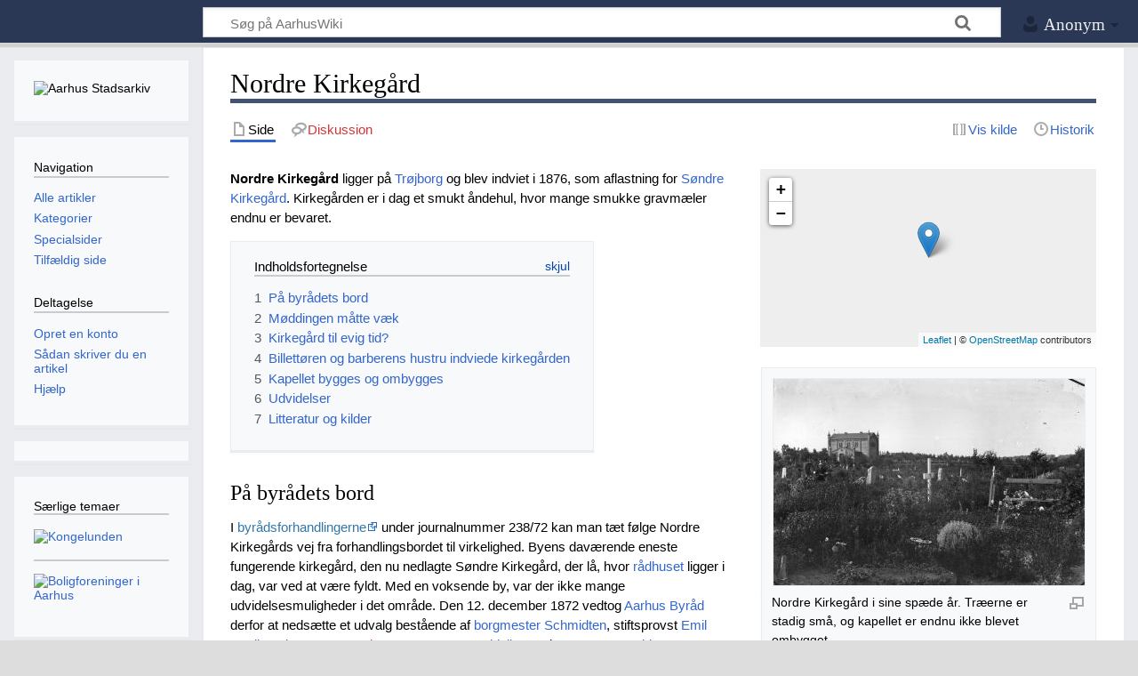

--- FILE ---
content_type: text/html; charset=UTF-8
request_url: https://aarhuswiki.dk/wiki/Nordre_Kirkeg%C3%A5rd
body_size: 13146
content:
<!DOCTYPE html>
<html class="client-nojs" lang="da" dir="ltr">
<head>
<meta charset="UTF-8">
<title>Nordre Kirkegård - AarhusWiki</title>
<script>document.documentElement.className="client-js";RLCONF={"wgBreakFrames":false,"wgSeparatorTransformTable":[",\t.",".\t,"],"wgDigitTransformTable":["",""],"wgDefaultDateFormat":"dmy","wgMonthNames":["","januar","februar","marts","april","maj","juni","juli","august","september","oktober","november","december"],"wgRequestId":"383c1bf7f452dab0a4d7fdc5","wgCanonicalNamespace":"","wgCanonicalSpecialPageName":false,"wgNamespaceNumber":0,"wgPageName":"Nordre_Kirkegård","wgTitle":"Nordre Kirkegård","wgCurRevisionId":99847,"wgRevisionId":99847,"wgArticleId":552,"wgIsArticle":true,"wgIsRedirect":false,"wgAction":"view","wgUserName":null,"wgUserGroups":["*"],"wgCategories":["Parker \u0026 anlæg","Kirker"],"wgPageViewLanguage":"da","wgPageContentLanguage":"da","wgPageContentModel":"wikitext","wgRelevantPageName":"Nordre_Kirkegård","wgRelevantArticleId":552,"wgIsProbablyEditable":false,"wgRelevantPageIsProbablyEditable":false,"wgRestrictionEdit":[],"wgRestrictionMove":[],"wgMFDisplayWikibaseDescriptions":{"search":false,"watchlist":false,"tagline":false},"wgCiteReferencePreviewsActive":true,"wgPopupsFlags":0,"egMapsScriptPath":"/extensions/Maps/","egMapsDebugJS":false,"egMapsAvailableServices":["leaflet","googlemaps3"],"egMapsLeafletLayersApiKeys":{"MapBox":"","MapQuestOpen":"","Thunderforest":"","GeoportailFrance":""}};
RLSTATE={"site.styles":"ready","user.styles":"ready","user":"ready","user.options":"loading","skins.timeless":"ready"};RLPAGEMODULES=["ext.maps.leaflet.loader","ext.maps.leaflet.editor","mediawiki.page.media","site","mediawiki.page.ready","mediawiki.toc","skins.timeless.js","ext.popups"];</script>
<script>(RLQ=window.RLQ||[]).push(function(){mw.loader.impl(function(){return["user.options@12s5i",function($,jQuery,require,module){mw.user.tokens.set({"patrolToken":"+\\","watchToken":"+\\","csrfToken":"+\\"});
}];});});</script>
<link rel="stylesheet" href="/load.php?lang=da&amp;modules=skins.timeless&amp;only=styles&amp;skin=timeless">
<script async="" src="/load.php?lang=da&amp;modules=startup&amp;only=scripts&amp;raw=1&amp;skin=timeless"></script>
<meta name="ResourceLoaderDynamicStyles" content="">
<link rel="stylesheet" href="/load.php?lang=da&amp;modules=site.styles&amp;only=styles&amp;skin=timeless">
<meta name="generator" content="MediaWiki 1.44.2">
<meta name="robots" content="max-image-preview:standard">
<meta name="format-detection" content="telephone=no">
<meta property="og:image" content="https://aarhuswiki.dk/images/thumb/8/8a/Nordre_Kirkeg%C3%A5rd%2C_ca._1885.jpg/1200px-Nordre_Kirkeg%C3%A5rd%2C_ca._1885.jpg">
<meta property="og:image:width" content="1200">
<meta property="og:image:height" content="795">
<meta property="og:image" content="https://aarhuswiki.dk/images/thumb/8/8a/Nordre_Kirkeg%C3%A5rd%2C_ca._1885.jpg/800px-Nordre_Kirkeg%C3%A5rd%2C_ca._1885.jpg">
<meta property="og:image:width" content="800">
<meta property="og:image:height" content="530">
<meta property="og:image" content="https://aarhuswiki.dk/images/thumb/8/8a/Nordre_Kirkeg%C3%A5rd%2C_ca._1885.jpg/640px-Nordre_Kirkeg%C3%A5rd%2C_ca._1885.jpg">
<meta property="og:image:width" content="640">
<meta property="og:image:height" content="424">
<meta name="viewport" content="width=device-width, initial-scale=1.0, user-scalable=yes, minimum-scale=0.25, maximum-scale=5.0">
<link rel="icon" href="/images/favicon.ico">
<link rel="search" type="application/opensearchdescription+xml" href="/rest.php/v1/search" title="AarhusWiki (da)">
<link rel="EditURI" type="application/rsd+xml" href="https://aarhuswiki.dk/api.php?action=rsd">
<link rel="alternate" type="application/atom+xml" title="AarhusWiki Atom-feed" href="/index.php?title=Speciel:Seneste_%C3%A6ndringer&amp;feed=atom">
</head>
<body class="mediawiki ltr sitedir-ltr mw-hide-empty-elt ns-0 ns-subject page-Nordre_Kirkegård rootpage-Nordre_Kirkegård skin-timeless action-view skin--responsive"><div id="mw-wrapper"><div id="mw-header-container" class="ts-container"><div id="mw-header" class="ts-inner"><div id="user-tools"><div id="personal"><h2><span>Anonym</span></h2><div id="personal-inner" class="dropdown"><div role="navigation" class="mw-portlet" id="p-personal" title="Brugermenu" aria-labelledby="p-personal-label"><h3 id="p-personal-label" lang="da" dir="ltr">Ikke logget på</h3><div class="mw-portlet-body"><ul lang="da" dir="ltr"><li id="pt-login" class="mw-list-item"><a href="/index.php?title=Speciel:Log_p%C3%A5&amp;returnto=Nordre+Kirkeg%C3%A5rd" title="Du opfordres til at logge på, men det er ikke obligatorisk. [o]" accesskey="o"><span>Log på</span></a></li></ul></div></div></div></div></div><div id="p-logo-text" class="mw-portlet" role="banner"><a id="p-banner" class="mw-wiki-title" href="/wiki/Forside">AarhusWiki</a></div><div class="mw-portlet" id="p-search"><h3 lang="da" dir="ltr"><label for="searchInput">Søg</label></h3><form action="/index.php" id="searchform"><div id="simpleSearch"><div id="searchInput-container"><input type="search" name="search" placeholder="Søg på AarhusWiki" aria-label="Søg på AarhusWiki" autocapitalize="sentences" spellcheck="false" title="Søg på AarhusWiki [f]" accesskey="f" id="searchInput"></div><input type="hidden" value="Speciel:Søgning" name="title"><input class="searchButton mw-fallbackSearchButton" type="submit" name="fulltext" title="Søg efter sider der indeholder denne tekst" id="mw-searchButton" value="Søg"><input class="searchButton" type="submit" name="go" title="Vis en side med præcis dette navn, hvis den findes" id="searchButton" value="Gå"></div></form></div></div><div class="visualClear"></div></div><div id="mw-header-hack" class="color-bar"><div class="color-middle-container"><div class="color-middle"></div></div><div class="color-left"></div><div class="color-right"></div></div><div id="mw-header-nav-hack"><div class="color-bar"><div class="color-middle-container"><div class="color-middle"></div></div><div class="color-left"></div><div class="color-right"></div></div></div><div id="menus-cover"></div><div id="mw-content-container" class="ts-container"><div id="mw-content-block" class="ts-inner"><div id="mw-content-wrapper"><div id="mw-content"><div id="content" class="mw-body" role="main"><div class="mw-indicators">
</div>
<h1 id="firstHeading" class="firstHeading mw-first-heading"><span class="mw-page-title-main">Nordre Kirkegård</span></h1><div id="bodyContentOuter"><div id="siteSub">Fra AarhusWiki</div><div id="mw-page-header-links"><div role="navigation" class="mw-portlet tools-inline" id="p-namespaces" aria-labelledby="p-namespaces-label"><h3 id="p-namespaces-label" lang="da" dir="ltr">Navnerum</h3><div class="mw-portlet-body"><ul lang="da" dir="ltr"><li id="ca-nstab-main" class="selected mw-list-item"><a href="/wiki/Nordre_Kirkeg%C3%A5rd" title="Se indholdssiden [c]" accesskey="c"><span>Side</span></a></li><li id="ca-talk" class="new mw-list-item"><a href="/index.php?title=Diskussion:Nordre_Kirkeg%C3%A5rd&amp;action=edit&amp;redlink=1" rel="discussion" class="new" title="Diskussion om indholdet på siden (siden findes ikke) [t]" accesskey="t"><span>Diskussion</span></a></li></ul></div></div><div role="navigation" class="mw-portlet tools-inline" id="p-more" aria-labelledby="p-more-label"><h3 id="p-more-label" lang="da" dir="ltr">Mere</h3><div class="mw-portlet-body"><ul lang="da" dir="ltr"><li id="ca-more" class="dropdown-toggle mw-list-item"><span>Mere</span></li></ul></div></div><div role="navigation" class="mw-portlet tools-inline" id="p-views" aria-labelledby="p-views-label"><h3 id="p-views-label" lang="da" dir="ltr">Sidehandlinger</h3><div class="mw-portlet-body"><ul lang="da" dir="ltr"><li id="ca-view" class="selected mw-list-item"><a href="/wiki/Nordre_Kirkeg%C3%A5rd"><span>Læs</span></a></li><li id="ca-viewsource" class="mw-list-item"><a href="/index.php?title=Nordre_Kirkeg%C3%A5rd&amp;action=edit" title="Denne side er beskyttet.&#10;Du kan se kildeteksten. [e]" accesskey="e"><span>Vis kilde</span></a></li><li id="ca-history" class="mw-list-item"><a href="/index.php?title=Nordre_Kirkeg%C3%A5rd&amp;action=history" title="Tidligere versioner af denne side [h]" accesskey="h"><span>Historik</span></a></li></ul></div></div></div><div class="visualClear"></div><div id="bodyContent"><div id="contentSub"><div id="mw-content-subtitle"></div></div><div id="mw-content-text" class="mw-body-content"><div class="mw-content-ltr mw-parser-output" lang="da" dir="ltr"><div class="tright"><div id="map_leaflet_1" style="width: 378px; height: 200px; background-color: #eeeeee; overflow: hidden;" class="maps-map maps-leaflet" data-mw-maps-mapdata="{&quot;minzoom&quot;:false,&quot;maxzoom&quot;:false,&quot;mappingservice&quot;:&quot;leaflet&quot;,&quot;width&quot;:&quot;378px&quot;,&quot;height&quot;:&quot;200px&quot;,&quot;centre&quot;:{&quot;text&quot;:&quot;&quot;,&quot;title&quot;:&quot;&quot;,&quot;link&quot;:&quot;&quot;,&quot;lat&quot;:56.1675247306791,&quot;lon&quot;:10.215469702772923,&quot;icon&quot;:&quot;&quot;},&quot;title&quot;:&quot;&quot;,&quot;label&quot;:&quot;&quot;,&quot;icon&quot;:&quot;&quot;,&quot;lines&quot;:[],&quot;polygons&quot;:[],&quot;circles&quot;:[],&quot;rectangles&quot;:[],&quot;copycoords&quot;:false,&quot;static&quot;:false,&quot;zoom&quot;:13,&quot;defzoom&quot;:14,&quot;layers&quot;:[&quot;OpenStreetMap&quot;],&quot;image layers&quot;:[],&quot;overlays&quot;:[],&quot;resizable&quot;:false,&quot;fullscreen&quot;:false,&quot;scrollwheelzoom&quot;:true,&quot;cluster&quot;:false,&quot;clustermaxzoom&quot;:20,&quot;clusterzoomonclick&quot;:true,&quot;clustermaxradius&quot;:80,&quot;clusterspiderfy&quot;:true,&quot;geojson&quot;:&quot;&quot;,&quot;clicktarget&quot;:&quot;&quot;,&quot;imageLayers&quot;:[],&quot;locations&quot;:[{&quot;text&quot;:&quot;\u003Cdiv class=\&quot;mw-content-ltr mw-parser-output\&quot; lang=\&quot;da\&quot; dir=\&quot;ltr\&quot;\u003E\u003Cp\u003E\u003Ca class=\&quot;mw-selflink selflink\&quot;\u003ENordre Kirkeg\u00e5rd\u003C/a\u003E\n\u003C/p\u003E\u003C/div\u003E&quot;,&quot;title&quot;:&quot;Nordre Kirkeg\u00e5rd\n&quot;,&quot;link&quot;:&quot;&quot;,&quot;lat&quot;:56.1675247306791,&quot;lon&quot;:10.215469702772923,&quot;icon&quot;:&quot;&quot;}],&quot;imageoverlays&quot;:null}"><div class="maps-loading-message">Indlæser kort...</div></div></div>
<figure class="mw-halign-right" typeof="mw:File/Thumb"><a href="/wiki/Fil:Nordre_Kirkeg%C3%A5rd,_ca._1885.jpg" class="mw-file-description"><img src="/images/thumb/8/8a/Nordre_Kirkeg%C3%A5rd%2C_ca._1885.jpg/350px-Nordre_Kirkeg%C3%A5rd%2C_ca._1885.jpg" decoding="async" width="350" height="232" class="mw-file-element" srcset="/images/thumb/8/8a/Nordre_Kirkeg%C3%A5rd%2C_ca._1885.jpg/525px-Nordre_Kirkeg%C3%A5rd%2C_ca._1885.jpg 1.5x, /images/thumb/8/8a/Nordre_Kirkeg%C3%A5rd%2C_ca._1885.jpg/700px-Nordre_Kirkeg%C3%A5rd%2C_ca._1885.jpg 2x" /></a><figcaption>Nordre Kirkegård i sine spæde år. Træerne er stadig små, og kapellet er endnu ikke blevet ombygget.</figcaption></figure>
<p><b>Nordre Kirkegård</b> ligger på <a href="/wiki/Tr%C3%B8jborg" title="Trøjborg">Trøjborg</a> og blev indviet i 1876, som aflastning for <a href="/wiki/S%C3%B8ndre_Kirkeg%C3%A5rd" title="Søndre Kirkegård">Søndre Kirkegård</a>. Kirkegården er i dag et smukt åndehul, hvor mange smukke gravmæler endnu er bevaret.
</p>
<div id="toc" class="toc" role="navigation" aria-labelledby="mw-toc-heading"><input type="checkbox" role="button" id="toctogglecheckbox" class="toctogglecheckbox" style="display:none" /><div class="toctitle" lang="da" dir="ltr"><h2 id="mw-toc-heading">Indholdsfortegnelse</h2><span class="toctogglespan"><label class="toctogglelabel" for="toctogglecheckbox"></label></span></div>
<ul>
<li class="toclevel-1 tocsection-1"><a href="#På_byrådets_bord"><span class="tocnumber">1</span> <span class="toctext">På byrådets bord</span></a></li>
<li class="toclevel-1 tocsection-2"><a href="#Møddingen_måtte_væk"><span class="tocnumber">2</span> <span class="toctext">Møddingen måtte væk</span></a></li>
<li class="toclevel-1 tocsection-3"><a href="#Kirkegård_til_evig_tid?"><span class="tocnumber">3</span> <span class="toctext">Kirkegård til evig tid?</span></a></li>
<li class="toclevel-1 tocsection-4"><a href="#Billettøren_og_barberens_hustru_indviede_kirkegården"><span class="tocnumber">4</span> <span class="toctext">Billettøren og barberens hustru indviede kirkegården</span></a></li>
<li class="toclevel-1 tocsection-5"><a href="#Kapellet_bygges_og_ombygges"><span class="tocnumber">5</span> <span class="toctext">Kapellet bygges og ombygges</span></a></li>
<li class="toclevel-1 tocsection-6"><a href="#Udvidelser"><span class="tocnumber">6</span> <span class="toctext">Udvidelser</span></a></li>
<li class="toclevel-1 tocsection-7"><a href="#Litteratur_og_kilder"><span class="tocnumber">7</span> <span class="toctext">Litteratur og kilder</span></a></li>
</ul>
</div>

<div class="mw-heading mw-heading3"><h3 id="På_byrådets_bord"><span id="P.C3.A5_byr.C3.A5dets_bord"></span>På byrådets bord</h3></div>
<p>I <a rel="nofollow" class="external text" href="http://byraadet.aarhusarkivet.dk/">byrådsforhandlingerne</a> under journalnummer 238/72 kan man tæt følge Nordre Kirkegårds vej fra forhandlingsbordet til virkelighed. Byens daværende eneste fungerende kirkegård, den nu nedlagte Søndre Kirkegård, der lå, hvor <a href="/wiki/Aarhus_R%C3%A5dhus" title="Aarhus Rådhus">rådhuset</a> ligger i dag, var ved at være fyldt. Med en voksende by, var der ikke mange udvidelsesmuligheder i det område. Den 12. december 1872 vedtog <a href="/wiki/Aarhus_Byr%C3%A5d" title="Aarhus Byråd">Aarhus Byråd</a> derfor at nedsætte et udvalg bestående af <a href="/wiki/Ulrich_Christian_von_Schmidten_(1815-1886)" title="Ulrich Christian von Schmidten (1815-1886)">borgmester Schmidten</a>, stiftsprovst <a href="/wiki/Emil_Ferdinand_Boesen" title="Emil Ferdinand Boesen">Emil Ferdinand Boesen</a>, <a href="/index.php?title=J._Winge&amp;action=edit&amp;redlink=1" class="new" title="J. Winge (siden findes ikke)">J. Winge</a>, sognepræst <a href="/wiki/Ferdinand_Emil_Seidelin" title="Ferdinand Emil Seidelin">Seidelin</a>, gørtlermester <a href="/wiki/Nicolaj_Hald_(1828-1894)" title="Nicolaj Hald (1828-1894)">N. Hald</a>, skræddermester <a href="/wiki/Hans_Frederik_Baess_(1810-1877)" title="Hans Frederik Baess (1810-1877)">H.F. Baess</a>, købmand <a href="/wiki/Johan_Christian_Pantliz_Wilde_Spliid_(1830-1896)" title="Johan Christian Pantliz Wilde Spliid (1830-1896)">Johan Christian Pantliz Wilde Spliid</a> og kammerråd <a href="/wiki/Niels_Rasmus_Erichsen_(1814-1900)" title="Niels Rasmus Erichsen (1814-1900)">R. Erichsen</a>, som skulle arbejde hen imod anlæggelsen af en ny kirkegård.
</p>
<div class="mw-heading mw-heading3"><h3 id="Møddingen_måtte_væk"><span id="M.C3.B8ddingen_m.C3.A5tte_v.C3.A6k"></span>Møddingen måtte væk</h3></div>
<p>Den 3. april året efter kunne udvalget præsentere resultatet af sine undersøgelser. Første prioritet havde været at anlægge en ny kirkegård på jord, som hørte under <a href="/wiki/Marselisborg_Gods" title="Marselisborg Gods">Marselisborg Gods</a> – altså syd for byen, <i>”men dette var aldeles ikke til at faa”</i>. Dernæst havde udvalget undersøgt <a href="/wiki/Galgebakken" title="Galgebakken">Galgebakken</a>, hvor <a href="/wiki/Universitetsparken" title="Universitetsparken">Universitetsparken</a> ligger i dag. Men denne var for lille og desuden blev den benyttet som eksercerplads for <a href="/wiki/Aarhus_og_milit%C3%A6ret" title="Aarhus og militæret">byens garnison</a>. Udvalget anbefalede derfor en plads nord for byen beliggende op ad <a href="/index.php?title=Knudrisbakken&amp;action=edit&amp;redlink=1" class="new" title="Knudrisbakken (siden findes ikke)">Knudrisbakken</a> og vejen (nuværende <a href="/wiki/Kirkeg%C3%A5rdsvej" title="Kirkegårdsvej">Kirkegårdsvej</a>) fra Limfabrikken (der lå i området, hvor nu <a href="/wiki/%C3%98stboulevarden" title="Østboulevarden">Østboulevarden</a> og Kirkegårdsvej nu krydser hinanden), op til markvejen (<a href="/wiki/Tr%C3%B8jborgvej" title="Trøjborgvej">Trøjborgvej</a>), der fra <a href="/wiki/Gren%C3%A5vej" title="Grenåvej">Grenå Landevej</a> fører op til <a href="/index.php?title=Aldersro&amp;action=edit&amp;redlink=1" class="new" title="Aldersro (siden findes ikke)">Aldersro</a>. En anbefaling som byrådet kunne tilslutte sig på efterfølgende byrådsmøde den 17. april. Sagen gik nu videre til sundhedskommissionen, der efter at have undersøgt jordforholdende den 10. juli samme år også kunne give tilsagn til anlæggelsen. Dog anbefalede kommissionen stærkt, at en møddingplads beliggende ved <i>”Randers Chaussé”</i> blev fjernet inden kirkegården blev taget i brug, <i>”da Opholdet paa denne ellers vil blive utaalelig for de Besøgende, naar Vinden bærer fra Møddingspladsen hen over Kirkegaarden”</i>. 
</p>
<div class="mw-heading mw-heading3"><h3 id="Kirkegård_til_evig_tid?"><span id="Kirkeg.C3.A5rd_til_evig_tid.3F"></span>Kirkegård til evig tid?</h3></div>
<p>På byrådsmødet den 18. september 1873 blev det besluttet, at de jordlodder, som var indbefattet af den udvalgte grund, blev stillet til rådighed for kirkerne mod en årlig afgift til kæmnerkassen på 232 rigsdaler, og mod at kirkerne selv sørgede for indhegning, anlæg og beplantning af kirkegården. Byen skulle til gengæld sørge for forbindelsesveje til kirkegården. På byrådsmødet den 9. april 1874 bortfaldt kravet om en årlig afgift. Til gengæld skulle kirkegården overgå til kommunal ejendom, når kirkegårdsfunktionen ophørte. Sidstnævnte betingelse faldt Ministeriet for Kirke- og Undervisningsvæsenet for brystet, da betingelsen også gjaldt den på det tidspunkt fungerende Søndre Kirkegård. Bekymringen kom til udtryk i en skrivelse til byrådet behandlet den 24. september samme år. Tanken, at <a href="/wiki/Aarhus_Kommune" title="Aarhus Kommune">kommunen</a> ønskede at bebygge nedlagte kirkegårde, fandt ministeriet <i>”saarende for den Pietet, der skyldes de i en nærmere Fortid Afdødes Hvilested, og stridende mod det Hensyn, der skyldes Følelser hos de Efterlevende. ”</i> Byrådet holdt på sin ret og blev den 5. november enige om et svar, der lød: <i>”Arealet overlades Kirkerne til Begravelsesplads, men er og vedbliver at være Kommunens Ejendom”</i>. Efter dette var vejen banet for den egentlige anlæggelse af kirkegården.
</p><p>Sagen døde dog ikke her, da ministeriet fire år senere - i 1878 og to år efter Nordre Kirkegårds indvielse – atter henvendte sig til byrådet for at høre, om byrådet virkelig vedblev at fastholde sit standpunkt. I byrådets svar til ministeret, som blev vedtaget den 5. december 1878, gjorde byrådet klart, at det naturligvis respekterede pietetshensynet og de efterladte, men byrådet stillede sig uforstående over for, at kommunen i <i>”100 eller 200 Aar derefter vare hengaaende, ikke havde Ret til at foretage nogen som helst Benyttelse af de omhandlede Arealer uden vedkommende højeste Regjerings-Autoritets Samtykke indtil evige Tider.”</i> Byrådet imødegik ministeriet ved at foreslå en fredning af kirkegårdsarealerne på 30 år efter kirkegårdens nedlæggelse.
</p><p>Ministeriets bekymring skulle vise sig at være begrundet, da Søndre Kirkegård netop blev sløjfet til fordel for Aarhus' nye rådhus, som kunne indvies i 1941 – blot 15 år efter sidste begravelse havde fundet sted på kirkegården.
</p>
<div class="mw-heading mw-heading3"><h3 id="Billettøren_og_barberens_hustru_indviede_kirkegården"><span id="Billett.C3.B8ren_og_barberens_hustru_indviede_kirkeg.C3.A5rden"></span>Billettøren og barberens hustru indviede kirkegården</h3></div>
<figure class="mw-halign-right" typeof="mw:File/Thumb"><a href="/wiki/Fil:Stecher_Christensens_bis%C3%A6ttelse,_Hammerschmidt_Foto,_1945.jpg" class="mw-file-description"><img src="/images/thumb/f/fc/Stecher_Christensens_bis%C3%A6ttelse%2C_Hammerschmidt_Foto%2C_1945.jpg/350px-Stecher_Christensens_bis%C3%A6ttelse%2C_Hammerschmidt_Foto%2C_1945.jpg" decoding="async" width="350" height="238" class="mw-file-element" srcset="/images/thumb/f/fc/Stecher_Christensens_bis%C3%A6ttelse%2C_Hammerschmidt_Foto%2C_1945.jpg/525px-Stecher_Christensens_bis%C3%A6ttelse%2C_Hammerschmidt_Foto%2C_1945.jpg 1.5x, /images/thumb/f/fc/Stecher_Christensens_bis%C3%A6ttelse%2C_Hammerschmidt_Foto%2C_1945.jpg/700px-Stecher_Christensens_bis%C3%A6ttelse%2C_Hammerschmidt_Foto%2C_1945.jpg 2x" /></a><figcaption>Borgmester <a href="/wiki/Einar_Stecher_Christensen_(1899-1945)" title="Einar Stecher Christensen (1899-1945)">Einar Stecher Christensens</a> bisættelse i kapellet på Nordre Kirkegård i 1945. I baggrunden ses <a href="/wiki/Harald_Borre_(1891-1964)" title="Harald Borre (1891-1964)">Harald Borres</a> kalkmalerier fra 1942.</figcaption></figure>
<p>Den 9. oktober 1876 blev kirkegården endelig indviet, da <a href="/wiki/Vor_Frue_Kirke" title="Vor Frue Kirke">Vor Frue Kirkes</a> sognepræst, <a href="/wiki/Ferdinand_Emil_Seidelin" title="Ferdinand Emil Seidelin">F.E. Seidelin</a>, afholdt de to første begravelser. Første mand i jorden var den blot 42-årige billettør Thomas Peter Henrichsen. Ifølge dødsannoncen fra <a href="/wiki/%C3%85rhus_Stiftstidende" title="Århus Stiftstidende">Århus Stiftstidende</a> havde billettør Henrichsen <i>”i en Række af Aar bestridt sin lille Post i Communens Tjeneste med megen Accuratesse og Nidkjærhed. ”</i> Ceremonien foregik fra et midlertidigt trækapel, hvor også byens andre præster, borgmesteren og byrådsmedlemmer deltog. Seidelin talte ifølge Århus Stiftstidende om, at det nye sted <i>”hvor vi nu skulle begrave vore kjære Afdøde, seer saa aabent ud; med det skal hegnes med Herrens Fred. Der, hvor der tidligere er pløiet og saaet i den timelige Jord, der ville vi nu hegne med Guds gode Ord, saa at der her kan blive Fred imellem Gravene.”</i>
</p><p>Senere samme dag blev også barber Woldums hustru, Johanne Marie Woldum (født Storm), stedt til hvile.
</p>
<div class="mw-heading mw-heading3"><h3 id="Kapellet_bygges_og_ombygges">Kapellet bygges og ombygges</h3></div>
<p>Først i 1880 blev der opført et kapel i nyromansk stil med korsfløje, tegnet af arkitekt <a href="/wiki/Vilhelm_Puck" class="mw-redirect" title="Vilhelm Puck">Vilhelm Puck</a>. Efter 25 år kunne man dog konstatere at kapellet var for lille. Det var især, når foreninger eller lignende mødtes for at begrave medlemmer, at det kneb med pladsen i Pucks kapel. Den efterfølgende debat i byrådssalen den 26. marts 1908 blev lang og lettere ophedet. Nogle – her iblandt <a href="/wiki/Socialdemokratiet" title="Socialdemokratiet">socialdemokratiske</a> <a href="/wiki/Frederik_Ferdinand_Samuelsen_(1865-1929)" title="Frederik Ferdinand Samuelsen (1865-1929)">F.F. Samuelsen</a> – mente, at det var bedre at anlægge en helt ny kirkegård, andre – som <a href="/wiki/H%C3%B8jre" title="Højre">Højres</a> <a href="/wiki/Ole_Christian_Ingvard_Lottrup_(1857-1908)" title="Ole Christian Ingvard Lottrup (1857-1908)">Lottrup</a> – stemte for at opføre endnu et kapel på Nordre Kirkegård, mens andre igen – som <a href="/wiki/Magnus_Nielsen_(1859-1918)" title="Magnus Nielsen (1859-1918)">M. Nielsen</a> fra Højre – stemte for en udvidelse af det nuværende kapel. På byrådsmødet blev sagen behandlet, uden at man i første omgang kom til enighed. Det blev dog M. Nielsen, som fik det sidste ord i debatten: <i>”Det kunde ikke nytte at sige, at man ingen Penge havde, de kunde nok skaffes. Hr. Lottrup var nu en meget modig Mand, men havde dog i sin Tid været ved at græde og havde mattet bøje sig for Provstesynet. Den sag skulde han dog ikke komme nærmere ind paa.”</i> Sidstnævnte kommentar var knyttet til en kommentar fra hr. Lottrup om, at man ikke behøvede at udvide kapellet, blot fordi provstesynet ønskede det.
</p>
<figure class="mw-halign-right" typeof="mw:File/Thumb"><a href="/wiki/Fil:Krematorium,_Nordre_Kirkeg%C3%A5rd,_Ebbesen,_1925.jpeg" class="mw-file-description"><img src="/images/thumb/3/36/Krematorium%2C_Nordre_Kirkeg%C3%A5rd%2C_Ebbesen%2C_1925.jpeg/300px-Krematorium%2C_Nordre_Kirkeg%C3%A5rd%2C_Ebbesen%2C_1925.jpeg" decoding="async" width="300" height="411" class="mw-file-element" srcset="/images/thumb/3/36/Krematorium%2C_Nordre_Kirkeg%C3%A5rd%2C_Ebbesen%2C_1925.jpeg/450px-Krematorium%2C_Nordre_Kirkeg%C3%A5rd%2C_Ebbesen%2C_1925.jpeg 1.5x, /images/thumb/3/36/Krematorium%2C_Nordre_Kirkeg%C3%A5rd%2C_Ebbesen%2C_1925.jpeg/600px-Krematorium%2C_Nordre_Kirkeg%C3%A5rd%2C_Ebbesen%2C_1925.jpeg 2x" /></a><figcaption><a href="/wiki/Sophus_Frederik_K%C3%BChnel" class="mw-redirect" title="Sophus Frederik Kühnel">Sophus Frederik Kühnels</a> nu nedrevne krematorium på Nordre Kirkegård.</figcaption></figure>
<p>I 1909 blev kapellet da også ombygget og udvidet efter tegninger af arkitekt <a href="/wiki/Sophus_Frederik_K%C3%BChnel" class="mw-redirect" title="Sophus Frederik Kühnel">S.F. Kühnel</a>. Kühnel stod også bag tegningerne til <a href="/wiki/Krematoriet_p%C3%A5_Nordre_Kirkeg%C3%A5rd" title="Krematoriet på Nordre Kirkegård">Krematoriet på Nordre Kirkegård</a>, som blev indviet den 9. januar 1923. Da opførelsen af et krematorium var blevet diskuteret af byrådet i tilbage i 1908, udtalte <a href="/index.php?title=Frederik_N%C3%B8rgaard&amp;action=edit&amp;redlink=1" class="new" title="Frederik Nørgaard (siden findes ikke)">F. Nørgaard</a>, at selv <i>”de mest sangvinske vilde”</i> måtte indrømme, at der ville komme til at gå mange år, før tanken om ligbrænding ville slå igennem. Det viste sig at være upraktisk med krematorium og kapel i hver sin bygning, hvorfor kapellet i 1941 blev ombygget, og et krematorium blev indrettet i kapellets kælder. Få år efter blev Kühnels gamle krematorium nedrevet. Krematoriedriften på Nordre Kirkegård ophørte i 1969, hvorefter al ligbrænding foregik på <a href="/wiki/Vestre_Kirkeg%C3%A5rd" title="Vestre Kirkegård">Vestre Kirkegård</a>, der var blevet indviet i 1927. De nuværende kalkmalerier i kapellet blev udført i 1942 af <a href="/wiki/Harald_Borre_(1891-1964)" title="Harald Borre (1891-1964)">Harald Borre (1891-1964)</a>.
</p>
<div class="mw-heading mw-heading3"><h3 id="Udvidelser">Udvidelser</h3></div>
<p>Ligesom kapellet blev også kirkegården hurtigt for lille, og i 1891 kom den første udvidelse med et område mod <a href="/index.php?title=Sandgraven&amp;action=edit&amp;redlink=1" class="new" title="Sandgraven (siden findes ikke)">Sandgraven</a>. I 1892 inddrog man et stykke ind mod byen og 1899 det stykke, som ligger nordvest for Kirkegårdsvej. Det sidst inddragne stykke kom til at volde problemer, og i 1903 kunne kirkegårdsbestyrelsen meddele byrådet om højtstående grundvand og oversvømmede grave. 5300 kr. – godt 750.000 kr. i nutidspenge – måtte afsættes til dræning af området, hvilket byrådet bevilligede. I 1912 blev Knudrisbakke inddraget. Kirkegården havde nu et areal på 35 tdr. land. 
</p><p>I 1935 blev der anlagt en urnehave, og der åbnedes samtidig igen for køb af gravsteder, hvilket ikke havde været muligt siden 1927.
</p>
<div class="mw-heading mw-heading2"><h2 id="Litteratur_og_kilder">Litteratur og kilder</h2></div>
<table style="border:2px solid orange;">
<tbody><tr>
<td style="width:90px;padding:10px;background-color:rgb(60, 123, 155);"><span typeof="mw:File"><a href="/wiki/Fil:AarhusArkivet_krone.png" class="mw-file-description"><img src="/images/thumb/5/59/AarhusArkivet_krone.png/90px-AarhusArkivet_krone.png" decoding="async" width="90" height="77" class="mw-file-element" srcset="/images/thumb/5/59/AarhusArkivet_krone.png/135px-AarhusArkivet_krone.png 1.5x, /images/5/59/AarhusArkivet_krone.png 2x" /></a></span>
</td>
<td style="padding:10px;"><b>Søg billeder og kilder på AarhusArkivet</b>
<hr />
<p><a rel="nofollow" class="external text" href="https://www.aarhusarkivet.dk/search?locations=108597">Find arkivalier om Nordre Kirkegård på AarhusArkivet</a>
</p>
</td></tr></tbody></table>
<ul><li><a rel="nofollow" class="external text" href="http://byraadet.aarhusarkivet.dk/">Aarhus Byrådsforhandlinger</a>: 12.12.1872, 03.04.1873, 17.04.1873, 10.07.1873, 04.09.1873, 18.09.1873, 09.04.1874, 24.09.1874, 05,11,1874, 31.10.1878, 26.03.1908</li>
<li><a rel="nofollow" class="external text" href="http://www.sejrssedler.dk/">SejrsSedler.dk</a></li>
<li>Århus Stiftstidende: 02.10.2016, 09.10.1876</li>
<li><a rel="nofollow" class="external text" href="https://www.yumpu.com/da/document/view/18496933/udvalgte-gravminder-pa-nordre-kirkegard-guide-aarhusdk">Guide til udvalgte gravminder på Nordre Kirkegård</a></li></ul>
<!-- 
NewPP limit report
Cached time: 20260120160939
Cache expiry: 86400
Reduced expiry: false
Complications: [show‐toc]
CPU time usage: 0.096 seconds
Real time usage: 0.157 seconds
Preprocessor visited node count: 76/1000000
Post‐expand include size: 364/2097152 bytes
Template argument size: 109/2097152 bytes
Highest expansion depth: 3/100
Expensive parser function count: 0/100
Unstrip recursion depth: 0/20
Unstrip post‐expand size: 1846/5000000 bytes
-->
<!--
Transclusion expansion time report (%,ms,calls,template)
100.00%    4.753      1 Skabelon:Aarhusarkivet
100.00%    4.753      1 -total
-->

<!-- Saved in parser cache with key aarhuswiki_dk:pcache:552:|%23|:idhash:canonical and timestamp 20260120160939 and revision id 99847. Rendering was triggered because: page-view
 -->
</div></div><div class="printfooter">
Hentet fra "<a dir="ltr" href="https://aarhuswiki.dk/index.php?title=Nordre_Kirkegård&amp;oldid=99847">https://aarhuswiki.dk/index.php?title=Nordre_Kirkegård&amp;oldid=99847</a>"</div>
<div class="visualClear"></div></div></div></div></div><div id="content-bottom-stuff"><div id="catlinks" class="catlinks" data-mw="interface"><div id="mw-normal-catlinks" class="mw-normal-catlinks"><a href="/wiki/Speciel:Kategorier" title="Speciel:Kategorier">Kategorier</a>: <ul><li><a href="/wiki/Kategori:Parker_%26_anl%C3%A6g" title="Kategori:Parker &amp; anlæg">Parker &amp; anlæg</a></li><li><a href="/wiki/Kategori:Kirker" title="Kategori:Kirker">Kirker</a></li></ul></div></div></div></div><div id="mw-site-navigation"><div id="p-logo" class="mw-portlet" role="banner"><a class="mw-wiki-logo timeless-logo" href="/wiki/Forside" title="Besøg forsiden"><img src="/images/AarhusWiki_logo_white.png"></a></div><div id="site-navigation" class="sidebar-chunk"><h2><span>Navigation</span></h2><div class="sidebar-inner"><div role="navigation" class="mw-portlet emptyPortlet" id="p-AarhusWiki" aria-labelledby="p-AarhusWiki-label"><h3 id="p-AarhusWiki-label" lang="da" dir="ltr">AarhusWiki</h3><div class="mw-portlet-body"><ul lang="da" dir="ltr"></ul></div></div><div role="navigation" class="mw-portlet" id="p-navigation" aria-labelledby="p-navigation-label"><h3 id="p-navigation-label" lang="da" dir="ltr">Navigation</h3><div class="mw-portlet-body"><ul lang="da" dir="ltr"><li id="n-Alle-artikler" class="mw-list-item"><a href="/wiki/Speciel:Alle_sider"><span>Alle artikler</span></a></li><li id="n-Kategorier" class="mw-list-item"><a href="/wiki/AarhusWiki:Kategorier"><span>Kategorier</span></a></li><li id="n-specialpages" class="mw-list-item"><a href="/wiki/Speciel:Specialsider"><span>Specialsider</span></a></li></ul></div></div><div role="navigation" class="mw-portlet" id="p-Deltagelse" aria-labelledby="p-Deltagelse-label"><h3 id="p-Deltagelse-label" lang="da" dir="ltr">Deltagelse</h3><div class="mw-portlet-body"><ul lang="da" dir="ltr"><li id="n-Opret-en-konto" class="mw-list-item"><a href="http://aarhuswiki.dk/mediawiki/index.php?title=Speciel:Log_p%C3%A5&amp;type=signup&amp;returnto=Speciel:Alle+sider" rel="nofollow"><span>Opret en konto</span></a></li><li id="n-Sådan-skriver-du-en-artikel" class="mw-list-item"><a href="/wiki/Hj%C3%A6lp:Opret_en_ny_artikel"><span>Sådan skriver du en artikel</span></a></li><li id="n-Hjælp" class="mw-list-item"><a href="/wiki/Hj%C3%A6lp:Hj%C3%A6lp"><span>Hjælp</span></a></li></ul></div></div></div></div><div id="site-tools" class="sidebar-chunk"><h2><span>Wikiværktøjer</span></h2><div class="sidebar-inner"><div role="navigation" class="mw-portlet emptyPortlet" id="p-tb" aria-labelledby="p-tb-label"><h3 id="p-tb-label" lang="da" dir="ltr">Wikiværktøjer</h3><div class="mw-portlet-body"><ul lang="da" dir="ltr"></ul></div></div></div></div></div><div id="mw-related-navigation"><div id="page-tools" class="sidebar-chunk"><h2><span>Sideværktøjer</span></h2><div class="sidebar-inner"><div role="navigation" class="mw-portlet emptyPortlet" id="p-cactions" title="Flere muligheder" aria-labelledby="p-cactions-label"><h3 id="p-cactions-label" lang="da" dir="ltr">Sideværktøjer</h3><div class="mw-portlet-body"><ul lang="da" dir="ltr"></ul></div></div><div role="navigation" class="mw-portlet emptyPortlet" id="p-userpagetools" aria-labelledby="p-userpagetools-label"><h3 id="p-userpagetools-label" lang="da" dir="ltr">Brugersideværktøjer</h3><div class="mw-portlet-body"><ul lang="da" dir="ltr"></ul></div></div><div role="navigation" class="mw-portlet" id="p-pagemisc" aria-labelledby="p-pagemisc-label"><h3 id="p-pagemisc-label" lang="da" dir="ltr">Mere</h3><div class="mw-portlet-body"><ul lang="da" dir="ltr"><li id="t-whatlinkshere" class="mw-list-item"><a href="/wiki/Speciel:Hvad_linker_hertil/Nordre_Kirkeg%C3%A5rd" title="Liste med alle sider som henviser hertil [j]" accesskey="j"><span>Hvad henviser hertil</span></a></li><li id="t-recentchangeslinked" class="mw-list-item"><a href="/wiki/Speciel:Relaterede_%C3%A6ndringer/Nordre_Kirkeg%C3%A5rd" rel="nofollow" title="Seneste ændringer af sider som denne side henviser til [k]" accesskey="k"><span>Beslægtede ændringer</span></a></li><li id="t-print" class="mw-list-item"><a href="javascript:print();" rel="alternate" title="Printervenlig udgave af denne side [p]" accesskey="p"><span>Udskriftsvenlig udgave</span></a></li><li id="t-permalink" class="mw-list-item"><a href="/index.php?title=Nordre_Kirkeg%C3%A5rd&amp;oldid=99847" title="Permanent link til denne version af denne side"><span>Permanent link</span></a></li><li id="t-info" class="mw-list-item"><a href="/index.php?title=Nordre_Kirkeg%C3%A5rd&amp;action=info" title="Yderligere oplysninger om denne side"><span>Sideinformation</span></a></li><li id="t-pagelog" class="mw-list-item"><a href="/index.php?title=Speciel:Loglister&amp;page=Nordre+Kirkeg%C3%A5rd"><span>Sidelogge</span></a></li></ul></div></div></div></div><div id="catlinks-sidebar" class="sidebar-chunk"><h2><span>Kategorier</span></h2><div class="sidebar-inner"><div id="sidebar-normal-catlinks" class="mw-normal-catlinks"><div role="navigation" class="mw-portlet" id="p-normal-catlinks" aria-labelledby="p-normal-catlinks-label"><h3 id="p-normal-catlinks-label" lang="da" dir="ltr">Kategorier</h3><div class="mw-portlet-body"><ul><li><a href="/wiki/Kategori:Parker_%26_anl%C3%A6g" title="Kategori:Parker &amp; anlæg">Parker &amp; anlæg</a></li><li><a href="/wiki/Kategori:Kirker" title="Kategori:Kirker">Kirker</a></li></ul></div></div></div></div></div></div><div class="visualClear"></div></div></div><div id="mw-footer-container" class="mw-footer-container ts-container"><div id="mw-footer" class="mw-footer ts-inner" role="contentinfo" lang="da" dir="ltr"><ul id="footer-icons"><li id="footer-poweredbyico" class="footer-icons"><a href="https://www.mediawiki.org/" class="cdx-button cdx-button--fake-button cdx-button--size-large cdx-button--fake-button--enabled"><picture><source media="(min-width: 500px)" srcset="/resources/assets/poweredby_mediawiki.svg" width="88" height="31"><img src="/resources/assets/mediawiki_compact.svg" alt="Powered by MediaWiki" lang="en" width="25" height="25" loading="lazy"></picture></a></li></ul><div id="footer-list"><ul id="footer-info"><li id="footer-info-lastmod"> Denne side blev senest redigeret d. 28. oktober 2025 kl. 12:13.</li></ul><ul id="footer-places"><li id="footer-places-privacy"><a href="/wiki/AarhusWiki:Behandling_af_personlige_oplysninger">Privatlivspolitik</a></li><li id="footer-places-about"><a href="/wiki/AarhusWiki:Om">Om AarhusWiki</a></li><li id="footer-places-disclaimers"><a href="/wiki/AarhusWiki:Generelle_forbehold">Forbehold</a></li><li id="footer-places-mobileview"><a href="https://aarhuswiki.dk/index.php?title=Nordre_Kirkeg%C3%A5rd&amp;mobileaction=toggle_view_mobile" class="noprint stopMobileRedirectToggle">Mobilvisning</a></li></ul></div><div class="visualClear"></div></div></div></div><script>(RLQ=window.RLQ||[]).push(function(){mw.config.set({"wgBackendResponseTime":343,"wgPageParseReport":{"limitreport":{"cputime":"0.096","walltime":"0.157","ppvisitednodes":{"value":76,"limit":1000000},"postexpandincludesize":{"value":364,"limit":2097152},"templateargumentsize":{"value":109,"limit":2097152},"expansiondepth":{"value":3,"limit":100},"expensivefunctioncount":{"value":0,"limit":100},"unstrip-depth":{"value":0,"limit":20},"unstrip-size":{"value":1846,"limit":5000000},"timingprofile":["100.00%    4.753      1 Skabelon:Aarhusarkivet","100.00%    4.753      1 -total"]},"cachereport":{"timestamp":"20260120160939","ttl":86400,"transientcontent":false}}});});</script>
</body>
</html>

--- FILE ---
content_type: text/javascript; charset=utf-8
request_url: https://aarhuswiki.dk/load.php?lang=da&modules=ext.maps.api%7Cext.maps.leaflet.editor%2Cfullscreen%2Cgeojson%2Clibrary%2Cloader%2Cmarkercluster%7Cext.popups%7Cext.sm.common%7Cjquery%2Csite%7Cjquery.client%7Cmediawiki.String%2CTitle%2Capi%2Cbase%2Ccldr%2Ccookie%2CjqueryMsg%2Clanguage%2Ctoc%2Cuser%2Cutil%7Cmediawiki.libs.pluralruleparser%7Cmediawiki.page.media%2Cready%7Cskins.timeless.js&skin=timeless&version=1oijg
body_size: 746092
content:
mw.loader.impl(function(){return["ext.maps.api@1wvff",function($,jQuery,require,module){(function($,mw){'use strict';function canEditPage(pageName){let deferred=$.Deferred();new mw.Api().get({action:'query',format:'json',titles:pageName,prop:'info',intestactions:'edit'}).done(function(response){let canEdit=response.query.pages[Object.keys(response.query.pages)[0]].actions.hasOwnProperty('edit');deferred.resolve(canEdit);});return deferred.promise();}function getLatestRevision(pageName){let deferred=$.Deferred();new mw.Api().post({action:'query',prop:'revisions',rvlimit:1,rvprop:['ids','content'],titles:pageName}).done(function(response){deferred.resolve(response.query.pages[Object.keys(response.query.pages)[0]].revisions[0]);});return deferred.promise();}function purgePage(pageName){new mw.Api().post({action:'purge',titles:pageName})}if(!window.maps){window.maps={};}window.maps.api={canEditPage:canEditPage,getLatestRevision:getLatestRevision,purgePage:purgePage};})(window.jQuery,window.mediaWiki);
}];});
mw.loader.impl(function(){return["ext.maps.leaflet.editor@90xsf",function($,jQuery,require,module){var leafletstyleeditor=function(t){var e={};function o(i){if(e[i])return e[i].exports;var n=e[i]={i:i,l:!1,exports:{}};return t[i].call(n.exports,n,n.exports,o),n.l=!0,n.exports}return o.m=t,o.c=e,o.d=function(t,e,i){o.o(t,e)||Object.defineProperty(t,e,{enumerable:!0,get:i})},o.r=function(t){"undefined"!=typeof Symbol&&Symbol.toStringTag&&Object.defineProperty(t,Symbol.toStringTag,{value:"Module"}),Object.defineProperty(t,"__esModule",{value:!0})},o.t=function(t,e){if(1&e&&(t=o(t)),8&e)return t;if(4&e&&"object"==typeof t&&t&&t.__esModule)return t;var i=Object.create(null);if(o.r(i),Object.defineProperty(i,"default",{enumerable:!0,value:t}),2&e&&"string"!=typeof t)for(var n in t)o.d(i,n,function(e){return t[e]}.bind(null,n));return i},o.n=function(t){var e=t&&t.__esModule?function(){return t.default}:function(){return t};return o.d(e,"a",e),e},o.o=function(t,e){return Object.prototype.hasOwnProperty.call(t,e)},o.p="",o(o.s=2)}([function(t,e){t.exports=void 0},function(t,e,o){},function(t,e,o){"use strict";o.r(e);o(0);o(1),L.StyleEditor={marker:{},forms:{},formElements:{}},L.StyleEditor.Util=L.Class.extend({initialize:function(t){t&&L.setOptions(this,t)},fireEvent:function(t,e){this.options.styleEditorOptions.map.fireEvent(this.options.styleEditorOptions.styleEditorEventPrefix+t,e)},fireChangeEvent:function(t){this.fireEvent("changed",t)},hideElement:function(t){t&&L.DomUtil.addClass(t,"leaflet-styleeditor-hidden")},rgbToHex:function(t,e){if(t||0!==(t=this.options.styleEditorOptions.defaultColor).indexOf("#")&&(t="#"+t),0===t.indexOf("#"))return e&&t.replace("#",""),t;if(t.indexOf("(")<0)return"#"+t;var o=t.substring(4).replace(")","").split(","),i=this._componentToHex(parseInt(o[0],10))+this._componentToHex(parseInt(o[1],10))+this._componentToHex(parseInt(o[2],10));return e?i:"#"+i},getCurrentElement:function(){return this.options.styleEditorOptions.currentElement?void 0!==this.options.styleEditorOptions.currentElement.target?this.options.styleEditorOptions.currentElement.target:this.options.styleEditorOptions.currentElement:null},setCurrentElement:function(t){this.options.styleEditorOptions.currentElement.target=t},fillCurrentElement:function(){return this.getCurrentElement().options.fill},getStyle:function(t){var e=this.getCurrentElement().options[t];return e||null},setStyle:function(t,e){var o=this.getCurrentElement();if(o instanceof L.Marker)this.options.styleEditorOptions.markerType.setStyle(t,e);else{var i={};i[t]=e,o.setStyle(i)}this.fireChangeEvent(o)},showElement:function(t){t&&L.DomUtil.removeClass(t,"leaflet-styleeditor-hidden")},_componentToHex:function(t){var e=t.toString(16);return 1===e.length?"0"+e:e},getMarkersForColor:function(t){t=this.rgbToHex(t);var e=this.options.styleEditorOptions.markerType.options.markers,o=this.options.styleEditorOptions.markers;if(Array.isArray(e)||(e=Object.keys(e).includes(t)?e[t]:e.default),null!==o){if(!Array.isArray(o)){var i=Object.keys(o);o=i.includes(t)?o[t]:i.includes("default")?o.default:e}return e.filter((function(t){return o.includes(t)}))}return e},getDefaultMarkerForColor:function(t){t=this.rgbToHex(t);var e=this.getMarkersForColor(t),o=[],i=this.options.styleEditorOptions.defaultMarkerIcon;return null!==i&&("string"==typeof i&&o.push(i),Object.keys(i).includes(t)&&o.push(i[t])),void 0!==(i=this.options.styleEditorOptions.markerType.options.defaultMarkerIcon)&&("string"==typeof i&&o.push(i),Object.keys(i).includes(t)&&o.push(i[t])),o.filter((function(t){return e.includes(t)})),o.length>0?o[0]:e[0]}}),L.StyleEditor.formElements.FormElement=L.Class.extend({initialize:function(t){t&&L.setOptions(this,t),!this.options.title&&this.options.styleOption&&(this.options.title=this.options.styleOption.charAt(0).toUpperCase()+this.options.styleOption.slice(1))},create:function(t){this.options.uiElement=L.DomUtil.create("div","leaflet-styleeditor-uiElement",t),this.createTitle(),this.createContent()},createTitle:function(){L.DomUtil.create("label","leaflet-styleeditor-label",this.options.uiElement).innerHTML=this.options.title+":"},createContent:function(){},show:function(){this.style(),this.showForm()},showForm:function(){this.options.styleEditorOptions.util.showElement(this.options.uiElement)},hide:function(){this.options.styleEditorOptions.util.hideElement(this.options.uiElement)},style:function(){},lostFocus:function(){},setStyle:function(t){var e=this.options.styleEditorOptions.util.getCurrentElement(),o=[e];e instanceof L.LayerGroup&&(o=Object.values(e._layers));for(var i=0;i<o.length;i++){var n=o[i];if(n instanceof L.Marker)this.options.styleEditorOptions.markerType.setStyle(this.options.styleOption,t);else{var s={};s[this.options.styleOption]=t,n.setStyle(s),n.options[this.options.styleOption]=t}this.options.styleEditorOptions.util.fireChangeEvent(n)}this.options.parentForm.style()}}),L.StyleEditor.formElements.ColorElement=L.StyleEditor.formElements.FormElement.extend({createContent:function(){this.options.colorPickerDiv=L.DomUtil.create("div","leaflet-styleeditor-colorpicker",this.options.uiElement),this._getColorRamp().forEach(this._setSelectCallback,this)},_getColorRamp:function(){return this.options.colorRamp||(this.options.parentForm instanceof L.StyleEditor.forms.MarkerForm&&this.options.styleEditorOptions.markerType.options.colorRamp?this.options.colorRamp=this.options.styleEditorOptions.markerType.options.colorRamp:this.options.colorRamp=this.options.styleEditorOptions.colorRamp),this.options.colorRamp},_setSelectCallback:function(t){var e=L.DomUtil.create("div","leaflet-styleeditor-color",this.options.colorPickerDiv);e.style.backgroundColor=t,L.DomEvent.addListener(e,"click",this._selectColor,this)},_selectColor:function(t){t.stopPropagation(),this.setStyle(this.options.styleEditorOptions.util.rgbToHex(t.target.style.backgroundColor)),this.options.styleEditorOptions.currentElement.target instanceof L.Marker&&this.options.styleEditorOptions.markerType.setNewMarker()}}),L.StyleEditor.formElements.DashElement=L.StyleEditor.formElements.FormElement.extend({createContent:function(){var t=this.options.uiElement,e=L.DomUtil.create("div","leaflet-styleeditor-stroke",t);e.style.backgroundPosition="0px -75px",L.DomEvent.addListener(e,"click",(function(){this.setStyle("1")}),this),(e=L.DomUtil.create("div","leaflet-styleeditor-stroke",t)).style.backgroundPosition="0px -95px",L.DomEvent.addListener(e,"click",(function(){this.setStyle("10, 10")}),this),(e=L.DomUtil.create("div","leaflet-styleeditor-stroke",t)).style.backgroundPosition="0px -115px",L.DomEvent.addListener(e,"click",(function(){this.setStyle("15, 10, 1, 10")}),this)}}),L.StyleEditor.formElements.IconElement=L.StyleEditor.formElements.FormElement.extend({_selectOptionWrapperClasses:"leaflet-styleeditor-select-option-wrapper leaflet-styleeditor-hidden",_selectOptionClasses:"leaflet-styleeditor-select-option",createContent:function(){var t=this.options.uiElement,e=L.DomUtil.create("div","leaflet-styleeditor-select",t);this.options.selectBoxImage=this._createSelectInputImage(e),L.DomEvent.addListener(e,"click",this._toggleSelectInput,this)},style:function(){var t=this.options.styleEditorOptions.markerType.getIconOptions();this._styleSelectInputImage(this.options.selectBoxImage,t.icon,t.iconColor),this._createColorSelect(this.options.styleEditorOptions.markerType.options.iconOptions.iconColor),this._hideSelectOptions()},lostFocus:function(){this._hideSelectOptions()},_createSelectInputImage:function(t){var e=L.DomUtil.create("div","leaflet-styleeditor-select-image-wrapper",t);return L.DomUtil.create("div","leaflet-styleeditor-select-image",e)},_styleSelectInputImage:function(t,e,o){if(e||(e=t.getAttribute("value"))){var i=this.options.styleEditorOptions.markerType.getIconOptions();o&&(i.iconColor=o),t.innerHTML="",this.options.styleEditorOptions.markerType.createSelectHTML(t,i,e),t.setAttribute("value",e)}},_createColorSelect:function(t){if(this.options.selectOptions||(this.options.selectOptions={}),!(t in this.options.selectOptions)){var e=this.options.uiElement,o=L.DomUtil.create("ul",this._selectOptionWrapperClasses,e);this.options.styleEditorOptions.util.getMarkersForColor(t).forEach((function(e){var i=L.DomUtil.create("li",this._selectOptionClasses,o),n=this._createSelectInputImage(i);this._styleSelectInputImage(n,e,t)}),this),this.options.selectOptions[t]=o,L.DomEvent.addListener(o,"click",(function(t){t.stopPropagation();var e=t.target;if("UL"!==e.nodeName){if("leaflet-styleeditor-select-image"===e.parentNode.className)e=e.parentNode;else for(;e&&"leaflet-styleeditor-select-image"!==e.className;)e=e.childNodes[0];this._selectMarker({target:e},this)}}),this)}},_toggleSelectInput:function(t){var e=this._getCurrentColorElement(this.options.styleEditorOptions.util.rgbToHex(this.options.styleEditorOptions.markerType.options.iconOptions.iconColor)),o=!1;e&&(o=L.DomUtil.hasClass(e,"leaflet-styleeditor-hidden")),this._hideSelectOptions(),o&&this.options.styleEditorOptions.util.showElement(e)},_selectMarker:function(t){var e=this._getValue(t.target);this.options.selectBoxImage.setAttribute("value",e),this.setStyle(e),this._hideSelectOptions()},_getValue:function(t){return t.getAttribute("value")},_getCurrentColorElement:function(t){return this.options.selectOptions[t]||this._createColorSelect(t),this.options.selectOptions[t]},_hideSelectOptions:function(){for(var t in this.options.selectOptions)this.options.styleEditorOptions.util.hideElement(this.options.selectOptions[t])}}),L.StyleEditor.formElements.OpacityElement=L.StyleEditor.formElements.FormElement.extend({createContent:function(){this.options.label=L.DomUtil.create("span","leaflet-styleeditor-input-span",this.options.uiElement);var t=this.options.slider=L.DomUtil.create("input","leaflet-styleeditor-input",this.options.uiElement);t.type="range",t.max=1,t.min=0,t.step=.01,t.value=.5,L.DomEvent.addListener(t,"change",this._setStyle,this),L.DomEvent.addListener(t,"input",this._setStyle,this),L.DomEvent.addListener(t,"keyup",this._setStyle,this),L.DomEvent.addListener(t,"mouseup",this._setStyle,this)},style:function(){this.options.slider.value=this.options.styleEditorOptions.util.getStyle(this.options.styleOption),this.options.label.innerText=parseInt(100*this.options.slider.value)+"%"},_setStyle:function(){this.setStyle(this.options.slider.value)}}),L.StyleEditor.formElements.PopupContentElement=L.StyleEditor.formElements.FormElement.extend({options:{title:"Description"},createContent:function(){var t=this.options.uiElement,e=this.options.descTextAreaField=L.DomUtil.create("textarea","leaflet-styleeditor-input",t);L.DomEvent.addListener(e,"change",this._setStyle,this)},style:function(){var t=this.options.styleEditorOptions.util.getCurrentElement();t&&t.options&&(this.options.descTextAreaField.value=t.options.popupContent||"")},_setStyle:function(){var t=this.options.styleEditorOptions.util.getCurrentElement(),e=this.options.descTextAreaField.value,o=[t];t instanceof L.LayerGroup&&(o=Object.values(t._layers));for(var i=0;i<o.length;i++){var n=o[i];if(n&&n.getPopup&&n.bindPopup){var s=n.getPopup();s?s.setContent(e):n.bindPopup(e),n.options=n.options||{},n.options.popupContent=e}}this.setStyle(e)}}),L.StyleEditor.formElements.SizeElement=L.StyleEditor.formElements.FormElement.extend({createContent:function(){var t=this.options.uiElement,e=L.DomUtil.create("div","leaflet-styleeditor-sizeicon sizeicon-small",t);L.DomEvent.addListener(e,"click",(function(){this.setStyle(this.options.styleEditorOptions.markerType.options.size.small)}),this),e=L.DomUtil.create("div","leaflet-styleeditor-sizeicon sizeicon-medium",t),L.DomEvent.addListener(e,"click",(function(){this.setStyle(this.options.styleEditorOptions.markerType.options.size.medium)}),this),e=L.DomUtil.create("div","leaflet-styleeditor-sizeicon sizeicon-large",t),L.DomEvent.addListener(e,"click",(function(){this.setStyle(this.options.styleEditorOptions.markerType.options.size.large)}),this)}}),L.StyleEditor.formElements.WeightElement=L.StyleEditor.formElements.FormElement.extend({createContent:function(){this.options.label=L.DomUtil.create("span","leaflet-styleeditor-input-span",this.options.uiElement);var t=this.options.weight=L.DomUtil.create("input","leaflet-styleeditor-input",this.options.uiElement);t.type="range",t.min=0,t.max=20,t.step=1,t.value=4,L.DomEvent.addListener(t,"change",this._setStyle,this),L.DomEvent.addListener(t,"input",this._setStyle,this),L.DomEvent.addListener(t,"keyup",this._setStyle,this),L.DomEvent.addListener(t,"mouseup",this._setStyle,this)},style:function(){this.options.weight.value=this.options.styleEditorOptions.util.getStyle(this.options.styleOption),this.options.label.innerText=this.options.weight.value},_setStyle:function(){this.setStyle(this.options.weight.value)}}),L.StyleEditor.forms.Form=L.Class.extend({initialize:function(t){t&&L.setOptions(this,t),this.options.initializedElements=[]},create:function(t){this.options.parentUiElement=t;for(var e=this.getFormElements(),o=Object.keys(e),i=0;i<o.length;i++){var n=this.getFormElementClass(o[i],e);void 0!==n&&(n.create(t),this.options.initializedElements.push(n))}},hide:function(){this.hideFormElements(),this.hideForm()},hideFormElements:function(){for(var t=0;t<this.options.initializedElements.length;t++)this.options.initializedElements[t].hide()},hideForm:function(){this.options.styleEditorOptions.util.hideElement(this.options.parentUiElement)},show:function(){this.preShow(),this.showFormElements(),this.showForm(),this.style()},preShow:function(){},showFormElements:function(){for(var t=0;t<this.options.initializedElements.length;t++)this.showFormElement(this.options.initializedElements[t])},showForm:function(){this.options.styleEditorOptions.util.showElement(this.options.parentUiElement)},style:function(){for(var t=0;t<this.options.initializedElements.length;t++)this.options.initializedElements[t].style()},lostFocus:function(){for(var t=0;t<this.options.initializedElements.length;t++)this.options.initializedElements[t].lostFocus()},showFormElement:function(t){this.showFormElementForStyleOption(t.options.styleOption)?t.show():t.hide()},getFormElements:function(){return this.options.formOptionKey in this.options.styleEditorOptions.forms?this.options.styleEditorOptions.forms[this.options.formOptionKey]:this.options.formElements},getFormElementClass:function(t){var e=this.getFormElements();if(Object.keys(e).indexOf(t)>=0){var o=e[t];if(o){if("boolean"==typeof o)return this.getFormElementStandardClass(t);"formElement"in o&&"boolean"in o&&(o=o.formElement);try{var i=new o({styleOption:t,parentForm:this,styleEditorOptions:this.options.styleEditorOptions});if(i instanceof L.StyleEditor.formElements.FormElement)return i}catch(t){}}return this.getFormElementStandardClass(t)}},showFormElementForStyleOption:function(t){var e=this.getFormElements();if(t in e){var o=e[t];if("function"==typeof o)try{return o(this.options.styleEditorOptions.util.getCurrentElement())}catch(t){return!0}return"boolean"==typeof o?o:!("boolean"in o)||("function"==typeof o.boolean?o.boolean(this.options.styleEditorOptions.util.getCurrentElement()):o.boolean)}return!1},getFormElementStandardClass:function(t){return new this.options.formElements[t]({styleOption:t,parentForm:this,styleEditorOptions:this.options.styleEditorOptions})}}),L.StyleEditor.forms.GeometryForm=L.StyleEditor.forms.Form.extend({options:{formOptionKey:"geometry",formElements:{color:L.StyleEditor.formElements.ColorElement,opacity:L.StyleEditor.formElements.OpacityElement,weight:L.StyleEditor.formElements.WeightElement,dashArray:L.StyleEditor.formElements.DashElement,fillColor:L.StyleEditor.formElements.ColorElement,fillOpacity:L.StyleEditor.formElements.OpacityElement,popupContent:L.StyleEditor.formElements.PopupContentElement}},showFormElements:function(){for(var t=0;t<this.options.initializedElements.length;t++)0===this.options.initializedElements[t].options.styleOption.indexOf("fill")?this.options.styleEditorOptions.util.fillCurrentElement()?this.showFormElement(this.options.initializedElements[t]):this.options.initializedElements[t].hide():this.showFormElement(this.options.initializedElements[t])}}),L.StyleEditor.forms.MarkerForm=L.StyleEditor.forms.Form.extend({options:{formOptionKey:"marker",formElements:{icon:L.StyleEditor.formElements.IconElement,color:L.StyleEditor.formElements.ColorElement,size:L.StyleEditor.formElements.SizeElement,popupContent:L.StyleEditor.formElements.PopupContentElement}}}),L.StyleEditor.marker.Marker=L.Marker.extend({markerForm:L.StyleEditor.forms.MarkerForm,options:{size:{small:[20,50],medium:[30,70],large:[35,90]},selectIconSize:[],selectIconClass:"",iconOptions:{}},initialize:function(t){L.setOptions(this,t),L.setOptions(this,this.options),""===this.options.selectIconClass||this.options.selectIconClass.startsWith("leaflet-styleeditor-select-image")||(this.options.selectIconClass="leaflet-styleeditor-select-image-"+this.options.selectIconClass)},setNewMarker:function(){var t=this._createMarkerIcon(),e=this.options.styleEditorOptions.currentElement.target;e.setIcon(t),e instanceof L.LayerGroup?e.eachLayer((function(t){L.DomUtil.addClass(t.getElement(),"leaflet-styleeditor-marker-selected")})):L.DomUtil.addClass(e.getElement(),"leaflet-styleeditor-marker-selected")},setStyle:function(t,e){"icon"!==t&&(t="icon"+t.charAt(0).toUpperCase()+t.slice(1)),this.setIconOptions(t,e),this.setNewMarker()},createSelectHTML:function(t,e,o){},getIconOptions:function(){return this.options.styleEditorOptions.currentElement&&(this.options.iconOptions=this.options.styleEditorOptions.currentElement.target.options.icon.options),Object.keys(this.options.iconOptions).length>0?this.options.iconOptions:(this.options.iconOptions.iconColor=this._getDefaultMarkerColor(),this.options.iconOptions.iconSize=this.options.styleEditorOptions.markerType.options.size.small,this.options.iconOptions.icon=this.options.styleEditorOptions.util.getDefaultMarkerForColor(this.options.iconOptions.iconColor),this.options.iconOptions=this._ensureMarkerIcon(this.options.iconOptions),this.options.iconOptions)},resetIconOptions:function(){var t=this;Object.keys(this.getIconOptions()).forEach((function(e){return t.setStyle(e,t.options.iconOptions[e])}))},setIconOptions:function(t,e){this.getIconOptions()[t]=e},_createMarkerIcon:function(){var t=this.getIconOptions();return this.createMarkerIcon(t)},_ensureMarkerIcon:function(t){return this.options.styleEditorOptions.util.getMarkersForColor(t.iconColor).includes(t.icon)?t:(t.icon=this.options.styleEditorOptions.util.getDefaultMarkerForColor(t.iconColor),t)},_getDefaultMarkerColor:function(){var t=this.options.colorRamp,e=this.options.styleEditorOptions.colorRamp,o=[];null!=t?0===(o=t.filter((function(t){return e.includes(t)}))).length&&(o=t):o=e;var i=this.options.styleEditorOptions.defaultMarkerColor;return null===i||o.includes(i)||(i=null),null===i&&(null===(i=this.options.styleEditorOptions.defaultColor)||o.includes(i)||(i=null),null===i&&(i=o[0])),this.options.styleEditorOptions.util.rgbToHex(i)},sizeToName:function(t){var e=Object.keys(this.options.size);if("string"==typeof t){"s"===t?t="small":"m"===t?t="medium":"l"===t&&(t="large");for(var o=0;o<e.length;o++)if(this.options.size[e[o]]===t)return e[o]}for(var i=Object.values(this.options.size),n=0;n<i.length;n++)if(JSON.stringify(t)===JSON.stringify(i[n]))return e[n];return e[0]},sizeToPixel:function(t){return t=this.sizeToName(t),this.options.size[t]}}),L.StyleEditor.marker.DefaultMarker=L.StyleEditor.marker.Marker.extend({createMarkerIcon:function(t,e){e||(e="");var o=t.iconSize;return new L.Icon({iconUrl:this._getMarkerUrlForStyle(t),iconSize:t.iconSize,iconColor:t.iconColor,icon:t.icon,className:e,iconAnchor:[o[0]/2,o[1]/2],popupAnchor:[0,-o[1]/2]})},createSelectHTML:function(t,e,o){var i={};i.iconSize=this.options.size.small,i.icon=o,i.iconColor=e.iconColor,t.innerHTML=this.createMarkerIcon(i,this.options.selectIconClass).createIcon().outerHTML},_getMarkerUrlForStyle:function(t){return this._getMarkerUrl(t.iconSize,t.iconColor,t.icon)},_getMarkerUrl:function(t,e,o){var i="https://api.tiles.mapbox.com/v3/marker/pin-"+(t=this.sizeToName(t)[0]);return o&&(i+="-"+o),i+"+"+(e=0===e.indexOf("#")?e.replace("#",""):this.options.styleEditorOptions.util.rgbToHex(e,!0))+".png"},options:{selectIconClass:"defaultmarker",markers:["circle-stroked","circle","square-stroked","square","triangle-stroked","triangle","star-stroked","star","cross","marker-stroked","marker","religious-jewish","religious-christian","religious-muslim","cemetery","rocket","airport","heliport","rail","rail-metro","rail-light","bus","fuel","parking","parking-garage","airfield","roadblock","ferry","harbor","bicycle","park","park2","museum","lodging","monument","zoo","garden","campsite","theatre","art-gallery","pitch","soccer","america-football","tennis","basketball","baseball","golf","swimming","cricket","skiing","school","college","library","post","fire-station","town-hall","police","prison","embassy","beer","restaurant","cafe","shop","fast-food","bar","bank","grocery","cinema","pharmacy","hospital","danger","industrial","warehouse","commercial","building","place-of-worship","alcohol-shop","logging","oil-well","slaughterhouse","dam","water","wetland","disability","telephone","emergency-telephone","toilets","waste-basket","music","land-use","city","town","village","farm","bakery","dog-park","lighthouse","clothing-store","polling-place","playground","entrance","heart","london-underground","minefield","rail-underground","rail-above","camera","laundry","car","suitcase","hairdresser","chemist","mobilephone","scooter"]}}),L.StyleEditor.marker.GlyphiconMarker=L.StyleEditor.marker.Marker.extend({getMarkerHtml:function(t,e,o){var i=this._getMarkerUrl(t,e);return'<div class="leaflet-styleeditor-marker leaflet-styleeditor-marker-'+this.sizeToName(t)[0]+'" style="background-image: url('+i+');"><div class="leaflet-styleeditor-fill"></div><i class="glyphicon '+o+'"></i><div class="leaflet-styleeditor-fill"></div></div>'},createMarkerIcon:function(t){var e=t.iconSize;return L.divIcon({className:"leaflet-styleeditor-glyphicon-marker-wrapper",html:this.getMarkerHtml(e,t.iconColor,t.icon),icon:t.icon,iconColor:t.iconColor,iconSize:e,iconAnchor:[e[0]/2,e[1]/2],popupAnchor:[0,-e[1]/2]})},setStyle:function(t,e){"icon"!==t&&(t="icon"+t.charAt(0).toUpperCase()+t.slice(1));var o=this.options.iconOptions;o[t]!==e&&(o[t]=e,this.setNewMarker())},createSelectHTML:function(t,e,o){t.innerHTML=this.getMarkerHtml("s",e.iconColor,o)},_getMarkerUrlForStyle:function(t){return this._getMarkerUrl(t.iconSize,t.iconColor,t.icon)},_getMarkerUrl:function(t,e,o){return"https://api.tiles.mapbox.com/v3/marker/pin-"+(t=this.sizeToName(t)[0])+"+"+(e=0===e.indexOf("#")?e.replace("#",""):this.options.styleEditorOptions.util.rgbToHex(e,!0))+".png"},options:{markers:["glyphicon-plus","glyphicon-asterisk","glyphicon-plus","glyphicon-euro","glyphicon-minus","glyphicon-cloud","glyphicon-envelope","glyphicon-pencil","glyphicon-glass","glyphicon-music","glyphicon-search","glyphicon-heart","glyphicon-star","glyphicon-star-empty","glyphicon-user","glyphicon-film","glyphicon-th-large","glyphicon-th","glyphicon-th-list","glyphicon-ok","glyphicon-remove","glyphicon-zoom-in","glyphicon-zoom-out","glyphicon-off","glyphicon-signal","glyphicon-cog","glyphicon-trash","glyphicon-home","glyphicon-file","glyphicon-time","glyphicon-road","glyphicon-download-alt","glyphicon-download","glyphicon-upload","glyphicon-inbox","glyphicon-play-circle","glyphicon-repeat","glyphicon-refresh","glyphicon-list-alt","glyphicon-lock","glyphicon-flag","glyphicon-headphones","glyphicon-volume-off","glyphicon-volume-down","glyphicon-volume-up","glyphicon-qrcode","glyphicon-barcode","glyphicon-tag","glyphicon-tags","glyphicon-book","glyphicon-bookmark","glyphicon-print","glyphicon-camera","glyphicon-font","glyphicon-bold","glyphicon-italic","glyphicon-text-height","glyphicon-text-width","glyphicon-align-left","glyphicon-align-center","glyphicon-align-right","glyphicon-align-justify","glyphicon-list","glyphicon-indent-left","glyphicon-indent-right","glyphicon-facetime-video","glyphicon-picture","glyphicon-map-marker","glyphicon-adjust","glyphicon-tint","glyphicon-edit","glyphicon-share","glyphicon-check","glyphicon-move","glyphicon-chevron-right","glyphicon-plus-sign","glyphicon-minus-sign","glyphicon-remove-sign","glyphicon-ok-sign","glyphicon-question-sign","glyphicon-info-sign","glyphicon-screenshot","glyphicon-remove-circle","glyphicon-ok-circle","glyphicon-ban-circle","glyphicon-arrow-left","glyphicon-arrow-right","glyphicon-arrow-up","glyphicon-arrow-down","glyphicon-share-alt","glyphicon-resize-full","glyphicon-resize-small","glyphicon-exclamation-sign","glyphicon-gift","glyphicon-leaf","glyphicon-fire","glyphicon-eye-open","glyphicon-eye-close","glyphicon-warning-sign","glyphicon-plane","glyphicon-calendar","glyphicon-random","glyphicon-comment","glyphicon-magnet","glyphicon-chevron-up","glyphicon-chevron-down","glyphicon-retweet","glyphicon-shopping-cart","glyphicon-bullhorn","glyphicon-bell","glyphicon-certificate","glyphicon-thumbs-up","glyphicon-thumbs-down","glyphicon-hand-right","glyphicon-hand-left","glyphicon-hand-up","glyphicon-hand-down","glyphicon-circle-arrow-right","glyphicon-circle-arrow-left","glyphicon-circle-arrow-up","glyphicon-circle-arrow-down","glyphicon-globe","glyphicon-wrench","glyphicon-tasks","glyphicon-filter","glyphicon-briefcase","glyphicon-fullscreen","glyphicon-dashboard","glyphicon-paperclip","glyphicon-heart-empty","glyphicon-link","glyphicon-phone","glyphicon-pushpin","glyphicon-usd"]}}),L.StyleForm=L.Class.extend({initialize:function(t){L.setOptions(this,t),this.createMarkerForm(),this.createGeometryForm(),this.addDOMEvents()},addDOMEvents:function(){L.DomEvent.addListener(this.options.styleEditorOptions.map,"click",this.lostFocus,this),L.DomEvent.addListener(this.options.styleEditorDiv,"click",this.lostFocus,this)},clearForm:function(){this.options.styleEditorOptions.markerForm.hide(),this.options.styleEditorOptions.geometryForm.hide()},createMarkerForm:function(){var t=L.DomUtil.create("div","leaflet-styleeditor-interior-marker",this.options.styleEditorInterior);this.options.styleEditorOptions.markerForm.create(t)},createGeometryForm:function(){var t=L.DomUtil.create("div","leaflet-styleeditor-interior-geometry",this.options.styleEditorInterior);this.options.styleEditorOptions.geometryForm.create(t)},showMarkerForm:function(){this.clearForm(),this.options.styleEditorOptions.markerForm.show()},showGeometryForm:function(){this.clearForm(),this.options.styleEditorOptions.geometryForm.show()},fireChangeEvent:function(t){this.options.styleEditorOptions.util.fireChangedEvent(t)},lostFocus:function(t){for(var e=t.target,o=0;o<10&&e;o++){if(e.className&&L.DomUtil.hasClass(e,"leaflet-styleeditor-interior"))return;e=e.parentNode}this.options.styleEditorOptions.markerForm.lostFocus(),this.options.styleEditorOptions.geometryForm.lostFocus()}}),L.Control.StyleEditor=L.Control.extend({options:{position:"topleft",colorRamp:["#1abc9c","#2ecc71","#3498db","#9b59b6","#34495e","#16a085","#27ae60","#2980b9","#8e44ad","#2c3e50","#f1c40f","#e67e22","#e74c3c","#ecf0f1","#95a5a6","#f39c12","#d35400","#c0392b","#bdc3c7","#7f8c8d"],defaultColor:null,markerType:L.StyleEditor.marker.DefaultMarker,markers:null,defaultMarkerIcon:null,defaultMarkerColor:null,geometryForm:L.StyleEditor.forms.GeometryForm,forms:{},openOnLeafletDraw:!0,showTooltip:!0,strings:{cancel:"Cancel",cancelTitle:"Cancel Styling",tooltip:"Click on the element you want to style",tooltipNext:"Choose another element you want to style"},useGrouping:!0,styleEditorEventPrefix:"styleeditor:",currentElement:null,_editLayers:[],_layerGroups:[]},initialize:function(t){t&&L.setOptions(this,t),this.options.util=new L.StyleEditor.Util({styleEditorOptions:this.options}),this.options.markerType=new this.options.markerType({styleEditorOptions:this.options}),this.options.markerForm=new this.options.markerType.markerForm({styleEditorOptions:this.options}),this.options.geometryForm=new this.options.geometryForm({styleEditorOptions:this.options}),this.getDefaultIcon=this.options.markerType._createMarkerIcon.bind(this.options.markerType),this.createIcon=this.options.markerType.createMarkerIcon.bind(this.options.markerType)},onAdd:function(t){return this.options.map=t,this.createUi()},fireEvent:function(t,e){this.options.util.fireEvent(t,e)},createUi:function(){var t=this.options.controlDiv=L.DomUtil.create("div","leaflet-control-styleeditor leaflet-control leaflet-bar");(this.options.controlUI=L.DomUtil.create("a","leaflet-control-styleeditor-interior",t)).title="Style Editor";var e=this.options.cancelUI=L.DomUtil.create("div","leaflet-control-styleeditor-cancel leaflet-styleeditor-hidden",t);e.innerHTML=this.options.strings.cancel,e.title=this.options.strings.cancelTitle;var o=this.options.styleEditorDiv=L.DomUtil.create("div","leaflet-styleeditor",this.options.map._container);this.options.styleEditorHeader=L.DomUtil.create("div","leaflet-styleeditor-header",o);var i=L.DomUtil.create("div","leaflet-styleeditor-interior",o);return this.addDomEvents(),this.addLeafletDrawEvents(),this.addButtons(),this.options.styleForm=new L.StyleForm({styleEditorDiv:o,styleEditorInterior:i,styleEditorOptions:this.options}),t},addDomEvents:function(){L.DomEvent.disableScrollPropagation(this.options.styleEditorDiv),L.DomEvent.disableScrollPropagation(this.options.controlDiv),L.DomEvent.disableScrollPropagation(this.options.cancelUI),L.DomEvent.disableClickPropagation(this.options.styleEditorDiv),L.DomEvent.disableClickPropagation(this.options.controlDiv),L.DomEvent.disableClickPropagation(this.options.cancelUI),L.DomEvent.on(this.options.controlDiv,"click",(function(){this.toggle()}),this)},addLeafletDrawEvents:function(){this.options.openOnLeafletDraw&&L.Control.Draw&&(this.options.map.on("layeradd",this.onLayerAdd,this),this.options.map.on(L.Draw.Event.CREATED,this.onLeafletDrawCreated,this))},onLeafletDrawCreated:function(t){this.removeIndicators(),this.options.currentElement=t.layer},onLayerAdd:function(t){this.options.currentElement&&t.layer===this.options.util.getCurrentElement()&&this.enable(t.layer)},onRemove:function(){this.disable(),this.removeDomEvents(),this.removeLeafletDrawEvents(),L.DomUtil.remove(this.options.styleEditorDiv),L.DomUtil.remove(this.options.cancelUI),delete this.options.styleEditorDiv,delete this.options.cancelUI},removeLeafletDrawEvents:function(){this.options.map.off("layeradd",this.onLayerAdd),L.Draw&&this.options.map.off(L.Draw.Event.CREATED,this.onLeafletDrawCreated)},removeDomEvents:function(){L.DomEvent.off(this.options.controlDiv,"click",(function(){this.toggle()}),this)},addButtons:function(){var t=L.DomUtil.create("button","leaflet-styleeditor-button styleeditor-nextBtn",this.options.styleEditorHeader);t.title=this.options.strings.tooltipNext,L.DomEvent.on(t,"click",(function(t){this.hideEditor(),L.DomUtil.hasClass(this.options.controlUI,"enabled")&&this.createTooltip(),t.stopPropagation()}),this)},toggle:function(){L.DomUtil.hasClass(this.options.controlUI,"enabled")?this.disable():this.enable()},enable:function(t){L.DomUtil.addClass(this.options.controlUI,"enabled"),this.options.map.eachLayer(this.addEditClickEvents,this),this.showCancelButton(),this.createTooltip(),void 0!==t&&(this.isEnabled()&&this.removeIndicators(),this.initChangeStyle({target:t}))},isEnabled:function(){return L.DomUtil.hasClass(this.options.controlUI,"enabled")},disable:function(){this.isEnabled()&&(this.options._editLayers.forEach(this.removeEditClickEvents,this),this.options._editLayers=[],this.options._layerGroups=[],this.hideEditor(),this.hideCancelButton(),this.removeTooltip(),L.DomUtil.removeClass(this.options.controlUI,"enabled"))},addEditClickEvents:function(t){if(this.options.useGrouping&&t instanceof L.LayerGroup)this.options._layerGroups.push(t);else if(t instanceof L.Marker||t instanceof L.Path){var e=t.on("click",this.initChangeStyle,this);this.options._editLayers.push(e)}},removeEditClickEvents:function(t){t.off("click",this.initChangeStyle,this)},addIndicators:function(){if(this.options.currentElement){var t=this.options.currentElement.target;t instanceof L.LayerGroup?t.eachLayer((function(t){t instanceof L.Marker&&t.getElement()&&L.DomUtil.addClass(t.getElement(),"leaflet-styleeditor-marker-selected")})):t instanceof L.Marker&&t.getElement()&&L.DomUtil.addClass(t.getElement(),"leaflet-styleeditor-marker-selected")}},removeIndicators:function(){if(this.options.currentElement){var t=this.options.util.getCurrentElement();t instanceof L.LayerGroup?t.eachLayer((function(t){t.getElement()&&L.DomUtil.removeClass(t.getElement(),"leaflet-styleeditor-marker-selected")})):t.getElement()&&L.DomUtil.removeClass(t.getElement(),"leaflet-styleeditor-marker-selected")}},hideEditor:function(){L.DomUtil.hasClass(this.options.styleEditorDiv,"editor-enabled")&&(this.removeIndicators(),L.DomUtil.removeClass(this.options.styleEditorDiv,"editor-enabled"),this.fireEvent("hidden"))},hideCancelButton:function(){L.DomUtil.addClass(this.options.cancelUI,"leaflet-styleeditor-hidden")},showEditor:function(){var t=this.options.styleEditorDiv;L.DomUtil.hasClass(t,"editor-enabled")||(L.DomUtil.addClass(t,"editor-enabled"),this.fireEvent("visible"))},showCancelButton:function(){L.DomUtil.removeClass(this.options.cancelUI,"leaflet-styleeditor-hidden")},initChangeStyle:function(t){this.removeIndicators(),this.options.currentElement=this.options.useGrouping?this.getMatchingElement(t):t,this.addIndicators(),this.showEditor(),this.removeTooltip();var e=t;e instanceof L.Layer||(e=t.target),this.fireEvent("editing",e),e instanceof L.Marker?(this.options.markerType.resetIconOptions(),this.showMarkerForm(e)):this.showGeometryForm(e)},showGeometryForm:function(t){this.fireEvent("geometry",t),this.options.styleForm.showGeometryForm()},showMarkerForm:function(t){this.fireEvent("marker",t),this.options.styleForm.showMarkerForm()},createTooltip:function(){this.options.showTooltip&&(this.options.tooltipWrapper||(this.options.tooltipWrapper=L.DomUtil.create("div","leaflet-styleeditor-tooltip-wrapper",this.options.map.getContainer())),this.options.tooltip||(this.options.tooltip=L.DomUtil.create("div","leaflet-styleeditor-tooltip",this.options.tooltipWrapper)),this.options.tooltip.innerHTML=this.options.strings.tooltip)},getMatchingElement:function(t){for(var e=null,o=t.target,i=0;i<this.options._layerGroups.length;++i)if((e=this.options._layerGroups[i])&&o!==e&&e.hasLayer(o))return e.options&&e.options.opacity||(e.options=o.options,o.setIcon&&(e.setIcon=function(t){e.eachLayer((function(e){e instanceof L.Marker&&e.setIcon(t)}))})),this.getMatchingElement({target:e});return t},removeTooltip:function(){this.options.tooltip&&this.options.tooltip.parentNode&&(this.options.tooltip.remove(),this.options.tooltip=void 0)}}),L.control.styleEditor=function(t){return t||(t={}),new L.Control.StyleEditor(t)};e.default=L}]);
(function(window,document,undefined){L.drawVersion="1.0.4";L.Draw={};L.drawLocal={draw:{toolbar:{actions:{title:'Cancel drawing',text:'Cancel'},finish:{title:'Finish drawing',text:'Finish'},undo:{title:'Delete last point drawn',text:'Delete last point'},buttons:{polyline:'Draw a polyline',polygon:'Draw a polygon',rectangle:'Draw a rectangle',circle:'Draw a circle',marker:'Draw a marker',circlemarker:'Draw a circlemarker'}},handlers:{circle:{tooltip:{start:'Click and drag to draw circle.'},radius:'Radius'},circlemarker:{tooltip:{start:'Click map to place circle marker.'}},marker:{tooltip:{start:'Click map to place marker.'}},polygon:{tooltip:{start:'Click to start drawing shape.',cont:'Click to continue drawing shape.',end:'Click first point to close this shape.'}},polyline:{error:'<strong>Error:</strong> shape edges cannot cross!',tooltip:{start:'Click to start drawing line.',cont:'Click to continue drawing line.',end:'Click last point to finish line.'}},rectangle:{tooltip:{start:'Click and drag to draw rectangle.'
}},simpleshape:{tooltip:{end:'Release mouse to finish drawing.'}}}},edit:{toolbar:{actions:{save:{title:'Save changes',text:'Save'},cancel:{title:'Cancel editing, discards all changes',text:'Cancel'},clearAll:{title:'Clear all layers',text:'Clear All'}},buttons:{edit:'Edit layers',editDisabled:'No layers to edit',remove:'Delete layers',removeDisabled:'No layers to delete'}},handlers:{edit:{tooltip:{text:'Drag handles or markers to edit features.',subtext:'Click cancel to undo changes.'}},remove:{tooltip:{text:'Click on a feature to remove.'}}}}};L.Draw.Event={};L.Draw.Event.CREATED='draw:created';L.Draw.Event.EDITED='draw:edited';L.Draw.Event.DELETED='draw:deleted';L.Draw.Event.DRAWSTART='draw:drawstart';L.Draw.Event.DRAWSTOP='draw:drawstop';L.Draw.Event.DRAWVERTEX='draw:drawvertex';L.Draw.Event.EDITSTART='draw:editstart';L.Draw.Event.EDITMOVE='draw:editmove';L.Draw.Event.EDITRESIZE='draw:editresize';L.Draw.Event.EDITVERTEX='draw:editvertex';L.Draw.Event.EDITSTOP='draw:editstop';L.Draw.Event.DELETESTART='draw:deletestart';
L.Draw.Event.DELETESTOP='draw:deletestop';L.Draw.Event.TOOLBAROPENED='draw:toolbaropened';L.Draw.Event.TOOLBARCLOSED='draw:toolbarclosed';L.Draw.Event.MARKERCONTEXT='draw:markercontext';L.Draw=L.Draw||{};L.Draw.Feature=L.Handler.extend({initialize:function(map,options){this._map=map;this._container=map._container;this._overlayPane=map._panes.overlayPane;this._popupPane=map._panes.popupPane;if(options&&options.shapeOptions){options.shapeOptions=L.Util.extend({},this.options.shapeOptions,options.shapeOptions);}L.setOptions(this,options);var version=L.version.split('.');if(parseInt(version[0],10)===1&&parseInt(version[1],10)>=2){L.Draw.Feature.include(L.Evented.prototype);}else{L.Draw.Feature.include(L.Mixin.Events);}},enable:function(){if(this._enabled){return;}L.Handler.prototype.enable.call(this);this.fire('enabled',{handler:this.type});this._map.fire(L.Draw.Event.DRAWSTART,{layerType:this.type});},disable:function(){if(!this._enabled){return;}L.Handler.prototype.disable.call(this);
this._map.fire(L.Draw.Event.DRAWSTOP,{layerType:this.type});this.fire('disabled',{handler:this.type});},addHooks:function(){var map=this._map;if(map){L.DomUtil.disableTextSelection();map.getContainer().focus();this._tooltip=new L.Draw.Tooltip(this._map);L.DomEvent.on(this._container,'keyup',this._cancelDrawing,this);}},removeHooks:function(){if(this._map){L.DomUtil.enableTextSelection();this._tooltip.dispose();this._tooltip=null;L.DomEvent.off(this._container,'keyup',this._cancelDrawing,this);}},setOptions:function(options){L.setOptions(this,options);},_fireCreatedEvent:function(layer){this._map.fire(L.Draw.Event.CREATED,{layer:layer,layerType:this.type});},_cancelDrawing:function(e){if(e.keyCode===27){this._map.fire('draw:canceled',{layerType:this.type});this.disable();}}});L.Draw.Polyline=L.Draw.Feature.extend({statics:{TYPE:'polyline'},Poly:L.Polyline,options:{allowIntersection:true,repeatMode:false,drawError:{color:'#b00b00',timeout:2500},icon:new L.DivIcon({iconSize:new L.Point(8,8),
className:'leaflet-div-icon leaflet-editing-icon'}),touchIcon:new L.DivIcon({iconSize:new L.Point(20,20),className:'leaflet-div-icon leaflet-editing-icon leaflet-touch-icon'}),guidelineDistance:20,maxGuideLineLength:4000,shapeOptions:{stroke:true,color:'#3388ff',weight:4,opacity:0.5,fill:false,clickable:true},metric:true,feet:true,nautic:false,showLength:true,zIndexOffset:2000,factor:1,maxPoints:0},initialize:function(map,options){if(L.Browser.touch){this.options.icon=this.options.touchIcon;}this.options.drawError.message=L.drawLocal.draw.handlers.polyline.error;if(options&&options.drawError){options.drawError=L.Util.extend({},this.options.drawError,options.drawError);}this.type=L.Draw.Polyline.TYPE;L.Draw.Feature.prototype.initialize.call(this,map,options);},addHooks:function(){L.Draw.Feature.prototype.addHooks.call(this);if(this._map){this._markers=[];this._markerGroup=new L.LayerGroup();this._map.addLayer(this._markerGroup);this._poly=new L.Polyline([],this.options.shapeOptions);
this._tooltip.updateContent(this._getTooltipText());if(!this._mouseMarker){this._mouseMarker=L.marker(this._map.getCenter(),{icon:L.divIcon({className:'leaflet-mouse-marker',iconAnchor:[20,20],iconSize:[40,40]}),opacity:0,zIndexOffset:this.options.zIndexOffset});}this._mouseMarker.on('mouseout',this._onMouseOut,this).on('mousemove',this._onMouseMove,this).on('mousedown',this._onMouseDown,this).on('mouseup',this._onMouseUp,this).addTo(this._map);this._map.on('mouseup',this._onMouseUp,this).on('mousemove',this._onMouseMove,this).on('zoomlevelschange',this._onZoomEnd,this).on('touchstart',this._onTouch,this).on('zoomend',this._onZoomEnd,this);}},removeHooks:function(){L.Draw.Feature.prototype.removeHooks.call(this);this._clearHideErrorTimeout();this._cleanUpShape();this._map.removeLayer(this._markerGroup);delete this._markerGroup;delete this._markers;this._map.removeLayer(this._poly);delete this._poly;this._mouseMarker.off('mousedown',this._onMouseDown,this).off('mouseout',this._onMouseOut,this)
.off('mouseup',this._onMouseUp,this).off('mousemove',this._onMouseMove,this);this._map.removeLayer(this._mouseMarker);delete this._mouseMarker;this._clearGuides();this._map.off('mouseup',this._onMouseUp,this).off('mousemove',this._onMouseMove,this).off('zoomlevelschange',this._onZoomEnd,this).off('zoomend',this._onZoomEnd,this).off('touchstart',this._onTouch,this).off('click',this._onTouch,this);},deleteLastVertex:function(){if(this._markers.length<=1){return;}var lastMarker=this._markers.pop(),poly=this._poly,latlngs=poly.getLatLngs(),latlng=latlngs.splice(-1,1)[0];this._poly.setLatLngs(latlngs);this._markerGroup.removeLayer(lastMarker);if(poly.getLatLngs().length<2){this._map.removeLayer(poly);}this._vertexChanged(latlng,false);},addVertex:function(latlng){var markersLength=this._markers.length;if(markersLength>=2&&!this.options.allowIntersection&&this._poly.newLatLngIntersects(latlng)){this._showErrorTooltip();return;}else if(this._errorShown){this._hideErrorTooltip();}this._markers.push(this._createMarker(latlng));
this._poly.addLatLng(latlng);if(this._poly.getLatLngs().length===2){this._map.addLayer(this._poly);}this._vertexChanged(latlng,true);},completeShape:function(){if(this._markers.length<=1||!this._shapeIsValid()){return;}this._fireCreatedEvent();this.disable();if(this.options.repeatMode){this.enable();}},_finishShape:function(){var latlngs=this._poly._defaultShape?this._poly._defaultShape():this._poly.getLatLngs();var intersects=this._poly.newLatLngIntersects(latlngs[latlngs.length-1]);if((!this.options.allowIntersection&&intersects)||!this._shapeIsValid()){this._showErrorTooltip();return;}this._fireCreatedEvent();this.disable();if(this.options.repeatMode){this.enable();}},_shapeIsValid:function(){return true;},_onZoomEnd:function(){if(this._markers!==null){this._updateGuide();}},_onMouseMove:function(e){var newPos=this._map.mouseEventToLayerPoint(e.originalEvent);var latlng=this._map.layerPointToLatLng(newPos);this._currentLatLng=latlng;this._updateTooltip(latlng);this._updateGuide(newPos);
this._mouseMarker.setLatLng(latlng);L.DomEvent.preventDefault(e.originalEvent);},_vertexChanged:function(latlng,added){this._map.fire(L.Draw.Event.DRAWVERTEX,{layers:this._markerGroup});this._updateFinishHandler();this._updateRunningMeasure(latlng,added);this._clearGuides();this._updateTooltip();},_onMouseDown:function(e){if(!this._clickHandled&&!this._touchHandled&&!this._disableMarkers){this._onMouseMove(e);this._clickHandled=true;this._disableNewMarkers();var originalEvent=e.originalEvent;var clientX=originalEvent.clientX;var clientY=originalEvent.clientY;this._startPoint.call(this,clientX,clientY);}},_startPoint:function(clientX,clientY){this._mouseDownOrigin=L.point(clientX,clientY);},_onMouseUp:function(e){var originalEvent=e.originalEvent;var clientX=originalEvent.clientX;var clientY=originalEvent.clientY;this._endPoint.call(this,clientX,clientY,e);this._clickHandled=null;},_endPoint:function(clientX,clientY,e){if(this._mouseDownOrigin){var dragCheckDistance=L.point(clientX,clientY)
.distanceTo(this._mouseDownOrigin);var lastPtDistance=this._calculateFinishDistance(e.latlng);if(this.options.maxPoints>1&&this.options.maxPoints==this._markers.length+1){this.addVertex(e.latlng);this._finishShape();}else if(lastPtDistance<10&&L.Browser.touch){this._finishShape();}else if(Math.abs(dragCheckDistance)<9*(window.devicePixelRatio||1)){this.addVertex(e.latlng);}this._enableNewMarkers();}this._mouseDownOrigin=null;},_onTouch:function(e){var originalEvent=e.originalEvent;var clientX;var clientY;if(originalEvent.touches&&originalEvent.touches[0]&&!this._clickHandled&&!this._touchHandled&&!this._disableMarkers){clientX=originalEvent.touches[0].clientX;clientY=originalEvent.touches[0].clientY;this._disableNewMarkers();this._touchHandled=true;this._startPoint.call(this,clientX,clientY);this._endPoint.call(this,clientX,clientY,e);this._touchHandled=null;}this._clickHandled=null;},_onMouseOut:function(){if(this._tooltip){this._tooltip._onMouseOut.call(this._tooltip);}},
_calculateFinishDistance:function(potentialLatLng){var lastPtDistance;if(this._markers.length>0){var finishMarker;if(this.type===L.Draw.Polyline.TYPE){finishMarker=this._markers[this._markers.length-1];}else if(this.type===L.Draw.Polygon.TYPE){finishMarker=this._markers[0];}else{return Infinity;}var lastMarkerPoint=this._map.latLngToContainerPoint(finishMarker.getLatLng()),potentialMarker=new L.Marker(potentialLatLng,{icon:this.options.icon,zIndexOffset:this.options.zIndexOffset*2});var potentialMarkerPint=this._map.latLngToContainerPoint(potentialMarker.getLatLng());lastPtDistance=lastMarkerPoint.distanceTo(potentialMarkerPint);}else{lastPtDistance=Infinity;}return lastPtDistance;},_updateFinishHandler:function(){var markerCount=this._markers.length;if(markerCount>1){this._markers[markerCount-1].on('click',this._finishShape,this);}if(markerCount>2){this._markers[markerCount-2].off('click',this._finishShape,this);}},_createMarker:function(latlng){var marker=new L.Marker(latlng,{icon:this.options.icon,
zIndexOffset:this.options.zIndexOffset*2});this._markerGroup.addLayer(marker);return marker;},_updateGuide:function(newPos){var markerCount=this._markers?this._markers.length:0;if(markerCount>0){newPos=newPos||this._map.latLngToLayerPoint(this._currentLatLng);this._clearGuides();this._drawGuide(this._map.latLngToLayerPoint(this._markers[markerCount-1].getLatLng()),newPos);}},_updateTooltip:function(latLng){var text=this._getTooltipText();if(latLng){this._tooltip.updatePosition(latLng);}if(!this._errorShown){this._tooltip.updateContent(text);}},_drawGuide:function(pointA,pointB){var length=Math.floor(Math.sqrt(Math.pow((pointB.x-pointA.x),2)+Math.pow((pointB.y-pointA.y),2))),guidelineDistance=this.options.guidelineDistance,maxGuideLineLength=this.options.maxGuideLineLength,i=length>maxGuideLineLength?length-maxGuideLineLength:guidelineDistance,fraction,dashPoint,dash;if(!this._guidesContainer){this._guidesContainer=L.DomUtil.create('div','leaflet-draw-guides',this._overlayPane);}for(;i<length;i+=this.options.guidelineDistance){
fraction=i/length;dashPoint={x:Math.floor((pointA.x*(1-fraction))+(fraction*pointB.x)),y:Math.floor((pointA.y*(1-fraction))+(fraction*pointB.y))};dash=L.DomUtil.create('div','leaflet-draw-guide-dash',this._guidesContainer);dash.style.backgroundColor=!this._errorShown?this.options.shapeOptions.color:this.options.drawError.color;L.DomUtil.setPosition(dash,dashPoint);}},_updateGuideColor:function(color){if(this._guidesContainer){for(var i=0,l=this._guidesContainer.childNodes.length;i<l;i++){this._guidesContainer.childNodes[i].style.backgroundColor=color;}}},_clearGuides:function(){if(this._guidesContainer){while(this._guidesContainer.firstChild){this._guidesContainer.removeChild(this._guidesContainer.firstChild);}}},_getTooltipText:function(){var showLength=this.options.showLength,labelText,distanceStr;if(this._markers.length===0){labelText={text:L.drawLocal.draw.handlers.polyline.tooltip.start};}else{distanceStr=showLength?this._getMeasurementString():'';if(this._markers.length===1){
labelText={text:L.drawLocal.draw.handlers.polyline.tooltip.cont,subtext:distanceStr};}else{labelText={text:L.drawLocal.draw.handlers.polyline.tooltip.end,subtext:distanceStr};}}return labelText;},_updateRunningMeasure:function(latlng,added){var markersLength=this._markers.length,previousMarkerIndex,distance;if(this._markers.length===1){this._measurementRunningTotal=0;}else{previousMarkerIndex=markersLength-(added?2:1);if(L.GeometryUtil.isVersion07x()){distance=latlng.distanceTo(this._markers[previousMarkerIndex].getLatLng())*(this.options.factor||1);}else{distance=this._map.distance(latlng,this._markers[previousMarkerIndex].getLatLng())*(this.options.factor||1);}this._measurementRunningTotal+=distance*(added?1:-1);}},_getMeasurementString:function(){var currentLatLng=this._currentLatLng,previousLatLng=this._markers[this._markers.length-1].getLatLng(),distance;if(L.GeometryUtil.isVersion07x()){distance=previousLatLng&&currentLatLng&&currentLatLng.distanceTo?this._measurementRunningTotal+currentLatLng.distanceTo(previousLatLng)*(this.options.factor||1):this._measurementRunningTotal||0;
}else{distance=previousLatLng&&currentLatLng?this._measurementRunningTotal+this._map.distance(currentLatLng,previousLatLng)*(this.options.factor||1):this._measurementRunningTotal||0;}return L.GeometryUtil.readableDistance(distance,this.options.metric,this.options.feet,this.options.nautic,this.options.precision);},_showErrorTooltip:function(){this._errorShown=true;this._tooltip.showAsError().updateContent({text:this.options.drawError.message});this._updateGuideColor(this.options.drawError.color);this._poly.setStyle({color:this.options.drawError.color});this._clearHideErrorTimeout();this._hideErrorTimeout=setTimeout(L.Util.bind(this._hideErrorTooltip,this),this.options.drawError.timeout);},_hideErrorTooltip:function(){this._errorShown=false;this._clearHideErrorTimeout();this._tooltip.removeError().updateContent(this._getTooltipText());this._updateGuideColor(this.options.shapeOptions.color);this._poly.setStyle({color:this.options.shapeOptions.color});},_clearHideErrorTimeout:function(){if(this._hideErrorTimeout){
clearTimeout(this._hideErrorTimeout);this._hideErrorTimeout=null;}},_disableNewMarkers:function(){this._disableMarkers=true;},_enableNewMarkers:function(){setTimeout(function(){this._disableMarkers=false;}.bind(this),50);},_cleanUpShape:function(){if(this._markers.length>1){this._markers[this._markers.length-1].off('click',this._finishShape,this);}},_fireCreatedEvent:function(){var poly=new this.Poly(this._poly.getLatLngs(),this.options.shapeOptions);L.Draw.Feature.prototype._fireCreatedEvent.call(this,poly);}});L.Draw.Polygon=L.Draw.Polyline.extend({statics:{TYPE:'polygon'},Poly:L.Polygon,options:{showArea:false,showLength:false,shapeOptions:{stroke:true,color:'#3388ff',weight:4,opacity:0.5,fill:true,fillColor:null,fillOpacity:0.2,clickable:true},metric:true,feet:true,nautic:false,precision:{}},initialize:function(map,options){L.Draw.Polyline.prototype.initialize.call(this,map,options);this.type=L.Draw.Polygon.TYPE;},_updateFinishHandler:function(){var markerCount=this._markers.length;
if(markerCount===1){this._markers[0].on('click',this._finishShape,this);}if(markerCount>2){this._markers[markerCount-1].on('dblclick',this._finishShape,this);if(markerCount>3){this._markers[markerCount-2].off('dblclick',this._finishShape,this);}}},_getTooltipText:function(){var text,subtext;if(this._markers.length===0){text=L.drawLocal.draw.handlers.polygon.tooltip.start;}else if(this._markers.length<3){text=L.drawLocal.draw.handlers.polygon.tooltip.cont;subtext=this._getMeasurementString();}else{text=L.drawLocal.draw.handlers.polygon.tooltip.end;subtext=this._getMeasurementString();}return{text:text,subtext:subtext};},_getMeasurementString:function(){var area=this._area,measurementString='';if(!area&&!this.options.showLength){return null;}if(this.options.showLength){measurementString=L.Draw.Polyline.prototype._getMeasurementString.call(this);}if(area){measurementString+='<br>'+L.GeometryUtil.readableArea(area,this.options.metric,this.options.precision);}return measurementString;},
_shapeIsValid:function(){return this._markers.length>=3;},_vertexChanged:function(latlng,added){var latLngs;if(!this.options.allowIntersection&&this.options.showArea){latLngs=this._poly.getLatLngs();this._area=L.GeometryUtil.geodesicArea(latLngs);}L.Draw.Polyline.prototype._vertexChanged.call(this,latlng,added);},_cleanUpShape:function(){var markerCount=this._markers.length;if(markerCount>0){this._markers[0].off('click',this._finishShape,this);if(markerCount>2){this._markers[markerCount-1].off('dblclick',this._finishShape,this);}}}});L.SimpleShape={};L.Draw.SimpleShape=L.Draw.Feature.extend({options:{repeatMode:false},initialize:function(map,options){this._endLabelText=L.drawLocal.draw.handlers.simpleshape.tooltip.end;L.Draw.Feature.prototype.initialize.call(this,map,options);},addHooks:function(){L.Draw.Feature.prototype.addHooks.call(this);if(this._map){this._mapDraggable=this._map.dragging.enabled();if(this._mapDraggable){this._map.dragging.disable();}this._container.style.cursor='crosshair';
this._tooltip.updateContent({text:this._initialLabelText});this._map.on('mousedown',this._onMouseDown,this).on('mousemove',this._onMouseMove,this).on('touchstart',this._onMouseDown,this).on('touchmove',this._onMouseMove,this);document.addEventListener('touchstart',L.DomEvent.preventDefault,{passive:false});}},removeHooks:function(){L.Draw.Feature.prototype.removeHooks.call(this);if(this._map){if(this._mapDraggable){this._map.dragging.enable();}this._container.style.cursor='';this._map.off('mousedown',this._onMouseDown,this).off('mousemove',this._onMouseMove,this).off('touchstart',this._onMouseDown,this).off('touchmove',this._onMouseMove,this);L.DomEvent.off(document,'mouseup',this._onMouseUp,this);L.DomEvent.off(document,'touchend',this._onMouseUp,this);document.removeEventListener('touchstart',L.DomEvent.preventDefault);if(this._shape){this._map.removeLayer(this._shape);delete this._shape;}}this._isDrawing=false;},_getTooltipText:function(){return{text:this._endLabelText};},
_onMouseDown:function(e){this._isDrawing=true;this._startLatLng=e.latlng;L.DomEvent.on(document,'mouseup',this._onMouseUp,this).on(document,'touchend',this._onMouseUp,this).preventDefault(e.originalEvent);},_onMouseMove:function(e){var latlng=e.latlng;this._tooltip.updatePosition(latlng);if(this._isDrawing){this._tooltip.updateContent(this._getTooltipText());this._drawShape(latlng);}},_onMouseUp:function(){if(this._shape){this._fireCreatedEvent();}this.disable();if(this.options.repeatMode){this.enable();}}});L.Draw.Rectangle=L.Draw.SimpleShape.extend({statics:{TYPE:'rectangle'},options:{shapeOptions:{stroke:true,color:'#3388ff',weight:4,opacity:0.5,fill:true,fillColor:null,fillOpacity:0.2,clickable:true},showArea:true,metric:true},initialize:function(map,options){this.type=L.Draw.Rectangle.TYPE;this._initialLabelText=L.drawLocal.draw.handlers.rectangle.tooltip.start;L.Draw.SimpleShape.prototype.initialize.call(this,map,options);},disable:function(){if(!this._enabled){return;}this._isCurrentlyTwoClickDrawing=false;
L.Draw.SimpleShape.prototype.disable.call(this);},_onMouseUp:function(e){if(!this._shape&&!this._isCurrentlyTwoClickDrawing){this._isCurrentlyTwoClickDrawing=true;return;}if(this._isCurrentlyTwoClickDrawing&&!_hasAncestor(e.target,'leaflet-pane')){return;}L.Draw.SimpleShape.prototype._onMouseUp.call(this);},_drawShape:function(latlng){if(!this._shape){this._shape=new L.Rectangle(new L.LatLngBounds(this._startLatLng,latlng),this.options.shapeOptions);this._map.addLayer(this._shape);}else{this._shape.setBounds(new L.LatLngBounds(this._startLatLng,latlng));}},_fireCreatedEvent:function(){var rectangle=new L.Rectangle(this._shape.getBounds(),this.options.shapeOptions);L.Draw.SimpleShape.prototype._fireCreatedEvent.call(this,rectangle);},_getTooltipText:function(){var tooltipText=L.Draw.SimpleShape.prototype._getTooltipText.call(this),shape=this._shape,showArea=this.options.showArea,latLngs,area,subtext;if(shape){latLngs=this._shape._defaultShape?this._shape._defaultShape():this._shape.getLatLngs();
area=L.GeometryUtil.geodesicArea(latLngs);subtext=showArea?L.GeometryUtil.readableArea(area,this.options.metric):'';}return{text:tooltipText.text,subtext:subtext};}});function _hasAncestor(el,cls){while((el=el.parentElement)&&!el.classList.contains(cls)){;}return el;}L.Draw.Marker=L.Draw.Feature.extend({statics:{TYPE:'marker'},options:{icon:new L.Icon.Default(),repeatMode:false,zIndexOffset:2000},initialize:function(map,options){this.type=L.Draw.Marker.TYPE;this._initialLabelText=L.drawLocal.draw.handlers.marker.tooltip.start;L.Draw.Feature.prototype.initialize.call(this,map,options);},addHooks:function(){L.Draw.Feature.prototype.addHooks.call(this);if(this._map){this._tooltip.updateContent({text:this._initialLabelText});if(!this._mouseMarker){this._mouseMarker=L.marker(this._map.getCenter(),{icon:L.divIcon({className:'leaflet-mouse-marker',iconAnchor:[20,20],iconSize:[40,40]}),opacity:0,zIndexOffset:this.options.zIndexOffset});}this._mouseMarker.on('click',this._onClick,this).addTo(this._map);
this._map.on('mousemove',this._onMouseMove,this);this._map.on('click',this._onTouch,this);}},removeHooks:function(){L.Draw.Feature.prototype.removeHooks.call(this);if(this._map){this._map.off('click',this._onClick,this).off('click',this._onTouch,this);if(this._marker){this._marker.off('click',this._onClick,this);this._map.removeLayer(this._marker);delete this._marker;}this._mouseMarker.off('click',this._onClick,this);this._map.removeLayer(this._mouseMarker);delete this._mouseMarker;this._map.off('mousemove',this._onMouseMove,this);}},_onMouseMove:function(e){var latlng=e.latlng;this._tooltip.updatePosition(latlng);this._mouseMarker.setLatLng(latlng);if(!this._marker){this._marker=this._createMarker(latlng);this._marker.on('click',this._onClick,this);this._map.on('click',this._onClick,this).addLayer(this._marker);}else{latlng=this._mouseMarker.getLatLng();this._marker.setLatLng(latlng);}},_createMarker:function(latlng){return new L.Marker(latlng,{icon:this.options.icon,zIndexOffset:this.options.zIndexOffset
});},_onClick:function(){this._fireCreatedEvent();this.disable();if(this.options.repeatMode){this.enable();}},_onTouch:function(e){this._onMouseMove(e);this._onClick();},_fireCreatedEvent:function(){var marker=new L.Marker.Touch(this._marker.getLatLng(),{icon:this.options.icon});L.Draw.Feature.prototype._fireCreatedEvent.call(this,marker);}});L.Draw.CircleMarker=L.Draw.Marker.extend({statics:{TYPE:'circlemarker'},options:{stroke:true,color:'#3388ff',weight:4,opacity:0.5,fill:true,fillColor:null,fillOpacity:0.2,clickable:true,zIndexOffset:2000},initialize:function(map,options){this.type=L.Draw.CircleMarker.TYPE;this._initialLabelText=L.drawLocal.draw.handlers.circlemarker.tooltip.start;L.Draw.Feature.prototype.initialize.call(this,map,options);},_fireCreatedEvent:function(){var circleMarker=new L.CircleMarker(this._marker.getLatLng(),this.options);L.Draw.Feature.prototype._fireCreatedEvent.call(this,circleMarker);},_createMarker:function(latlng){return new L.CircleMarker(latlng,this.options);
}});L.Draw.Circle=L.Draw.SimpleShape.extend({statics:{TYPE:'circle'},options:{shapeOptions:{stroke:true,color:'#3388ff',weight:4,opacity:0.5,fill:true,fillColor:null,fillOpacity:0.2,clickable:true},showRadius:true,metric:true,feet:true,nautic:false},initialize:function(map,options){this.type=L.Draw.Circle.TYPE;this._initialLabelText=L.drawLocal.draw.handlers.circle.tooltip.start;L.Draw.SimpleShape.prototype.initialize.call(this,map,options);},_drawShape:function(latlng){if(L.GeometryUtil.isVersion07x()){var distance=this._startLatLng.distanceTo(latlng);}else{var distance=this._map.distance(this._startLatLng,latlng);}if(!this._shape){this._shape=new L.Circle(this._startLatLng,distance,this.options.shapeOptions);this._map.addLayer(this._shape);}else{this._shape.setRadius(distance);}},_fireCreatedEvent:function(){var circle=new L.Circle(this._startLatLng,this._shape.getRadius(),this.options.shapeOptions);L.Draw.SimpleShape.prototype._fireCreatedEvent.call(this,circle);},_onMouseMove:function(e){
var latlng=e.latlng,showRadius=this.options.showRadius,useMetric=this.options.metric,radius;this._tooltip.updatePosition(latlng);if(this._isDrawing){this._drawShape(latlng);radius=this._shape.getRadius().toFixed(1);var subtext='';if(showRadius){subtext=L.drawLocal.draw.handlers.circle.radius+': '+L.GeometryUtil.readableDistance(radius,useMetric,this.options.feet,this.options.nautic);}this._tooltip.updateContent({text:this._endLabelText,subtext:subtext});}}});L.Edit=L.Edit||{};L.Edit.Marker=L.Handler.extend({initialize:function(marker,options){this._marker=marker;L.setOptions(this,options);},addHooks:function(){var marker=this._marker;marker.dragging.enable();marker.on('dragend',this._onDragEnd,marker);this._toggleMarkerHighlight();},removeHooks:function(){var marker=this._marker;marker.dragging.disable();marker.off('dragend',this._onDragEnd,marker);this._toggleMarkerHighlight();},_onDragEnd:function(e){var layer=e.target;layer.edited=true;this._map.fire(L.Draw.Event.EDITMOVE,{layer:layer});
},_toggleMarkerHighlight:function(){var icon=this._marker._icon;if(!icon){return;}icon.style.display='none';if(L.DomUtil.hasClass(icon,'leaflet-edit-marker-selected')){L.DomUtil.removeClass(icon,'leaflet-edit-marker-selected');this._offsetMarker(icon,-4);}else{L.DomUtil.addClass(icon,'leaflet-edit-marker-selected');this._offsetMarker(icon,4);}icon.style.display='';},_offsetMarker:function(icon,offset){var iconMarginTop=parseInt(icon.style.marginTop,10)-offset,iconMarginLeft=parseInt(icon.style.marginLeft,10)-offset;icon.style.marginTop=iconMarginTop+'px';icon.style.marginLeft=iconMarginLeft+'px';}});L.Marker.addInitHook(function(){if(L.Edit.Marker){this.editing=new L.Edit.Marker(this);if(this.options.editable){this.editing.enable();}}});L.Edit=L.Edit||{};L.Edit.Poly=L.Handler.extend({initialize:function(poly){this.latlngs=[poly._latlngs];if(poly._holes){this.latlngs=this.latlngs.concat(poly._holes);}this._poly=poly;this._poly.on('revert-edited',this._updateLatLngs,this);},_defaultShape:function(){
if(!L.Polyline._flat){return this._poly._latlngs;}return L.Polyline._flat(this._poly._latlngs)?this._poly._latlngs:this._poly._latlngs[0];},_eachVertexHandler:function(callback){for(var i=0;i<this._verticesHandlers.length;i++){callback(this._verticesHandlers[i]);}},addHooks:function(){this._initHandlers();this._eachVertexHandler(function(handler){handler.addHooks();});},removeHooks:function(){this._eachVertexHandler(function(handler){handler.removeHooks();});},updateMarkers:function(){this._eachVertexHandler(function(handler){handler.updateMarkers();});},_initHandlers:function(){this._verticesHandlers=[];for(var i=0;i<this.latlngs.length;i++){this._verticesHandlers.push(new L.Edit.PolyVerticesEdit(this._poly,this.latlngs[i],this._poly.options.poly));}},_updateLatLngs:function(e){this.latlngs=[e.layer._latlngs];if(e.layer._holes){this.latlngs=this.latlngs.concat(e.layer._holes);}}});L.Edit.PolyVerticesEdit=L.Handler.extend({options:{icon:new L.DivIcon({iconSize:new L.Point(8,8),
className:'leaflet-div-icon leaflet-editing-icon'}),touchIcon:new L.DivIcon({iconSize:new L.Point(20,20),className:'leaflet-div-icon leaflet-editing-icon leaflet-touch-icon'}),drawError:{color:'#b00b00',timeout:1000}},initialize:function(poly,latlngs,options){if(L.Browser.touch){this.options.icon=this.options.touchIcon;}this._poly=poly;if(options&&options.drawError){options.drawError=L.Util.extend({},this.options.drawError,options.drawError);}this._latlngs=latlngs;L.setOptions(this,options);},_defaultShape:function(){if(!L.Polyline._flat){return this._latlngs;}return L.Polyline._flat(this._latlngs)?this._latlngs:this._latlngs[0];},addHooks:function(){var poly=this._poly;var path=poly._path;if(!(poly instanceof L.Polygon)){poly.options.fill=false;if(poly.options.editing){poly.options.editing.fill=false;}}if(path){if(poly.options.editing&&poly.options.editing.className){if(poly.options.original.className){poly.options.original.className.split(' ').forEach(function(className){L.DomUtil.removeClass(path,className);
});}poly.options.editing.className.split(' ').forEach(function(className){L.DomUtil.addClass(path,className);});}}poly.setStyle(poly.options.editing);if(this._poly._map){this._map=this._poly._map;if(!this._markerGroup){this._initMarkers();}this._poly._map.addLayer(this._markerGroup);}},removeHooks:function(){var poly=this._poly;var path=poly._path;if(path){if(poly.options.editing&&poly.options.editing.className){poly.options.editing.className.split(' ').forEach(function(className){L.DomUtil.removeClass(path,className);});if(poly.options.original.className){poly.options.original.className.split(' ').forEach(function(className){L.DomUtil.addClass(path,className);});}}}poly.setStyle(poly.options.original);if(poly._map){poly._map.removeLayer(this._markerGroup);delete this._markerGroup;delete this._markers;}},updateMarkers:function(){this._markerGroup.clearLayers();this._initMarkers();},_initMarkers:function(){if(!this._markerGroup){this._markerGroup=new L.LayerGroup();}this._markers=[];var latlngs=this._defaultShape(),
i,j,len,marker;for(i=0,len=latlngs.length;i<len;i++){marker=this._createMarker(latlngs[i],i);marker.on('click',this._onMarkerClick,this);marker.on('contextmenu',this._onContextMenu,this);this._markers.push(marker);}var markerLeft,markerRight;for(i=0,j=len-1;i<len;j=i++){if(i===0&&!(L.Polygon&&(this._poly instanceof L.Polygon))){continue;}markerLeft=this._markers[j];markerRight=this._markers[i];this._createMiddleMarker(markerLeft,markerRight);this._updatePrevNext(markerLeft,markerRight);}},_createMarker:function(latlng,index){var marker=new L.Marker.Touch(latlng,{draggable:true,icon:this.options.icon,});marker._origLatLng=latlng;marker._index=index;marker.on('dragstart',this._onMarkerDragStart,this).on('drag',this._onMarkerDrag,this).on('dragend',this._fireEdit,this).on('touchmove',this._onTouchMove,this).on('touchend',this._fireEdit,this).on('MSPointerMove',this._onTouchMove,this).on('MSPointerUp',this._fireEdit,this);this._markerGroup.addLayer(marker);return marker;},
_onMarkerDragStart:function(){this._poly.fire('editstart');},_spliceLatLngs:function(){var latlngs=this._defaultShape();var removed=[].splice.apply(latlngs,arguments);this._poly._convertLatLngs(latlngs,true);this._poly.redraw();return removed;},_removeMarker:function(marker){var i=marker._index;this._markerGroup.removeLayer(marker);this._markers.splice(i,1);this._spliceLatLngs(i,1);this._updateIndexes(i,-1);marker.off('dragstart',this._onMarkerDragStart,this).off('drag',this._onMarkerDrag,this).off('dragend',this._fireEdit,this).off('touchmove',this._onMarkerDrag,this).off('touchend',this._fireEdit,this).off('click',this._onMarkerClick,this).off('MSPointerMove',this._onTouchMove,this).off('MSPointerUp',this._fireEdit,this);},_fireEdit:function(){this._poly.edited=true;this._poly.fire('edit');this._poly._map.fire(L.Draw.Event.EDITVERTEX,{layers:this._markerGroup,poly:this._poly});},_onMarkerDrag:function(e){var marker=e.target;var poly=this._poly;var oldOrigLatLng=L.LatLngUtil.cloneLatLng(marker._origLatLng);
L.extend(marker._origLatLng,marker._latlng);if(poly.options.poly){var tooltip=poly._map._editTooltip;if(!poly.options.poly.allowIntersection&&poly.intersects()){L.extend(marker._origLatLng,oldOrigLatLng);marker.setLatLng(oldOrigLatLng);var originalColor=poly.options.color;poly.setStyle({color:this.options.drawError.color});if(tooltip){tooltip.updateContent({text:L.drawLocal.draw.handlers.polyline.error});}setTimeout(function(){poly.setStyle({color:originalColor});if(tooltip){tooltip.updateContent({text:L.drawLocal.edit.handlers.edit.tooltip.text,subtext:L.drawLocal.edit.handlers.edit.tooltip.subtext});}},1000);}}if(marker._middleLeft){marker._middleLeft.setLatLng(this._getMiddleLatLng(marker._prev,marker));}if(marker._middleRight){marker._middleRight.setLatLng(this._getMiddleLatLng(marker,marker._next));}this._poly._bounds._southWest=L.latLng(Infinity,Infinity);this._poly._bounds._northEast=L.latLng(-Infinity,-Infinity);var latlngs=this._poly.getLatLngs();this._poly._convertLatLngs(latlngs,true);
this._poly.redraw();this._poly.fire('editdrag');},_onMarkerClick:function(e){var minPoints=L.Polygon&&(this._poly instanceof L.Polygon)?4:3,marker=e.target;if(this._defaultShape().length<minPoints){return;}this._removeMarker(marker);this._updatePrevNext(marker._prev,marker._next);if(marker._middleLeft){this._markerGroup.removeLayer(marker._middleLeft);}if(marker._middleRight){this._markerGroup.removeLayer(marker._middleRight);}if(marker._prev&&marker._next){this._createMiddleMarker(marker._prev,marker._next);}else if(!marker._prev){marker._next._middleLeft=null;}else if(!marker._next){marker._prev._middleRight=null;}this._fireEdit();},_onContextMenu:function(e){var marker=e.target;var poly=this._poly;this._poly._map.fire(L.Draw.Event.MARKERCONTEXT,{marker:marker,layers:this._markerGroup,poly:this._poly});L.DomEvent.stopPropagation;},_onTouchMove:function(e){var layerPoint=this._map.mouseEventToLayerPoint(e.originalEvent.touches[0]),latlng=this._map.layerPointToLatLng(layerPoint),marker=e.target;
L.extend(marker._origLatLng,latlng);if(marker._middleLeft){marker._middleLeft.setLatLng(this._getMiddleLatLng(marker._prev,marker));}if(marker._middleRight){marker._middleRight.setLatLng(this._getMiddleLatLng(marker,marker._next));}this._poly.redraw();this.updateMarkers();},_updateIndexes:function(index,delta){this._markerGroup.eachLayer(function(marker){if(marker._index>index){marker._index+=delta;}});},_createMiddleMarker:function(marker1,marker2){var latlng=this._getMiddleLatLng(marker1,marker2),marker=this._createMarker(latlng),onClick,onDragStart,onDragEnd;marker.setOpacity(0.6);marker1._middleRight=marker2._middleLeft=marker;onDragStart=function(){marker.off('touchmove',onDragStart,this);var i=marker2._index;marker._index=i;marker.off('click',onClick,this).on('click',this._onMarkerClick,this);latlng.lat=marker.getLatLng().lat;latlng.lng=marker.getLatLng().lng;this._spliceLatLngs(i,0,latlng);this._markers.splice(i,0,marker);marker.setOpacity(1);this._updateIndexes(i,1);marker2._index++;
this._updatePrevNext(marker1,marker);this._updatePrevNext(marker,marker2);this._poly.fire('editstart');};onDragEnd=function(){marker.off('dragstart',onDragStart,this);marker.off('dragend',onDragEnd,this);marker.off('touchmove',onDragStart,this);this._createMiddleMarker(marker1,marker);this._createMiddleMarker(marker,marker2);};onClick=function(){onDragStart.call(this);onDragEnd.call(this);this._fireEdit();};marker.on('click',onClick,this).on('dragstart',onDragStart,this).on('dragend',onDragEnd,this).on('touchmove',onDragStart,this);this._markerGroup.addLayer(marker);},_updatePrevNext:function(marker1,marker2){if(marker1){marker1._next=marker2;}if(marker2){marker2._prev=marker1;}},_getMiddleLatLng:function(marker1,marker2){var map=this._poly._map,p1=map.project(marker1.getLatLng()),p2=map.project(marker2.getLatLng());return map.unproject(p1._add(p2)._divideBy(2));}});L.Polyline.addInitHook(function(){if(this.editing){return;}if(L.Edit.Poly){this.editing=new L.Edit.Poly(this);if(this.options.editable){
this.editing.enable();}}this.on('add',function(){if(this.editing&&this.editing.enabled()){this.editing.addHooks();}});this.on('remove',function(){if(this.editing&&this.editing.enabled()){this.editing.removeHooks();}});});L.Edit=L.Edit||{};L.Edit.SimpleShape=L.Handler.extend({options:{moveIcon:new L.DivIcon({iconSize:new L.Point(8,8),className:'leaflet-div-icon leaflet-editing-icon leaflet-edit-move'}),resizeIcon:new L.DivIcon({iconSize:new L.Point(8,8),className:'leaflet-div-icon leaflet-editing-icon leaflet-edit-resize'}),touchMoveIcon:new L.DivIcon({iconSize:new L.Point(20,20),className:'leaflet-div-icon leaflet-editing-icon leaflet-edit-move leaflet-touch-icon'}),touchResizeIcon:new L.DivIcon({iconSize:new L.Point(20,20),className:'leaflet-div-icon leaflet-editing-icon leaflet-edit-resize leaflet-touch-icon'}),},initialize:function(shape,options){if(L.Browser.touch){this.options.moveIcon=this.options.touchMoveIcon;this.options.resizeIcon=this.options.touchResizeIcon;}this._shape=shape;
L.Util.setOptions(this,options);},addHooks:function(){var shape=this._shape;if(this._shape._map){this._map=this._shape._map;shape.setStyle(shape.options.editing);if(shape._map){this._map=shape._map;if(!this._markerGroup){this._initMarkers();}this._map.addLayer(this._markerGroup);}}},removeHooks:function(){var shape=this._shape;shape.setStyle(shape.options.original);if(shape._map){this._unbindMarker(this._moveMarker);for(var i=0,l=this._resizeMarkers.length;i<l;i++){this._unbindMarker(this._resizeMarkers[i]);}this._resizeMarkers=null;this._map.removeLayer(this._markerGroup);delete this._markerGroup;}this._map=null;},updateMarkers:function(){this._markerGroup.clearLayers();this._initMarkers();},_initMarkers:function(){if(!this._markerGroup){this._markerGroup=new L.LayerGroup();}this._createMoveMarker();this._createResizeMarker();},_createMoveMarker:function(){},_createResizeMarker:function(){},_createMarker:function(latlng,icon){var marker=new L.Marker.Touch(latlng,{draggable:true,icon:icon,
zIndexOffset:10});this._bindMarker(marker);this._markerGroup.addLayer(marker);return marker;},_bindMarker:function(marker){marker.on('dragstart',this._onMarkerDragStart,this).on('drag',this._onMarkerDrag,this).on('dragend',this._onMarkerDragEnd,this).on('touchstart',this._onTouchStart,this).on('touchmove',this._onTouchMove,this).on('MSPointerMove',this._onTouchMove,this).on('touchend',this._onTouchEnd,this).on('MSPointerUp',this._onTouchEnd,this);},_unbindMarker:function(marker){marker.off('dragstart',this._onMarkerDragStart,this).off('drag',this._onMarkerDrag,this).off('dragend',this._onMarkerDragEnd,this).off('touchstart',this._onTouchStart,this).off('touchmove',this._onTouchMove,this).off('MSPointerMove',this._onTouchMove,this).off('touchend',this._onTouchEnd,this).off('MSPointerUp',this._onTouchEnd,this);},_onMarkerDragStart:function(e){var marker=e.target;marker.setOpacity(0);this._shape.fire('editstart');},_fireEdit:function(){this._shape.edited=true;this._shape.fire('edit');},
_onMarkerDrag:function(e){var marker=e.target,latlng=marker.getLatLng();if(marker===this._moveMarker){this._move(latlng);}else{this._resize(latlng);}this._shape.redraw();this._shape.fire('editdrag');},_onMarkerDragEnd:function(e){var marker=e.target;marker.setOpacity(1);this._fireEdit();},_onTouchStart:function(e){L.Edit.SimpleShape.prototype._onMarkerDragStart.call(this,e);if(typeof(this._getCorners)==='function'){var corners=this._getCorners(),marker=e.target,currentCornerIndex=marker._cornerIndex;marker.setOpacity(0);this._oppositeCorner=corners[(currentCornerIndex+2)%4];this._toggleCornerMarkers(0,currentCornerIndex);}this._shape.fire('editstart');},_onTouchMove:function(e){var layerPoint=this._map.mouseEventToLayerPoint(e.originalEvent.touches[0]),latlng=this._map.layerPointToLatLng(layerPoint),marker=e.target;if(marker===this._moveMarker){this._move(latlng);}else{this._resize(latlng);}this._shape.redraw();return false;},_onTouchEnd:function(e){var marker=e.target;marker.setOpacity(1);
this.updateMarkers();this._fireEdit();},_move:function(){},_resize:function(){}});L.Edit=L.Edit||{};L.Edit.Rectangle=L.Edit.SimpleShape.extend({_createMoveMarker:function(){var bounds=this._shape.getBounds(),center=bounds.getCenter();this._moveMarker=this._createMarker(center,this.options.moveIcon);},_createResizeMarker:function(){var corners=this._getCorners();this._resizeMarkers=[];for(var i=0,l=corners.length;i<l;i++){this._resizeMarkers.push(this._createMarker(corners[i],this.options.resizeIcon));this._resizeMarkers[i]._cornerIndex=i;}},_onMarkerDragStart:function(e){L.Edit.SimpleShape.prototype._onMarkerDragStart.call(this,e);var corners=this._getCorners(),marker=e.target,currentCornerIndex=marker._cornerIndex;this._oppositeCorner=corners[(currentCornerIndex+2)%4];this._toggleCornerMarkers(0,currentCornerIndex);},_onMarkerDragEnd:function(e){var marker=e.target,bounds,center;if(marker===this._moveMarker){bounds=this._shape.getBounds();center=bounds.getCenter();marker.setLatLng(center);
}this._toggleCornerMarkers(1);this._repositionCornerMarkers();L.Edit.SimpleShape.prototype._onMarkerDragEnd.call(this,e);},_move:function(newCenter){var latlngs=this._shape._defaultShape?this._shape._defaultShape():this._shape.getLatLngs(),bounds=this._shape.getBounds(),center=bounds.getCenter(),offset,newLatLngs=[];for(var i=0,l=latlngs.length;i<l;i++){offset=[latlngs[i].lat-center.lat,latlngs[i].lng-center.lng];newLatLngs.push([newCenter.lat+offset[0],newCenter.lng+offset[1]]);}this._shape.setLatLngs(newLatLngs);this._repositionCornerMarkers();this._map.fire(L.Draw.Event.EDITMOVE,{layer:this._shape});},_resize:function(latlng){var bounds;this._shape.setBounds(L.latLngBounds(latlng,this._oppositeCorner));bounds=this._shape.getBounds();this._moveMarker.setLatLng(bounds.getCenter());this._map.fire(L.Draw.Event.EDITRESIZE,{layer:this._shape});},_getCorners:function(){var bounds=this._shape.getBounds(),nw=bounds.getNorthWest(),ne=bounds.getNorthEast(),se=bounds.getSouthEast(),sw=bounds.getSouthWest();
return[nw,ne,se,sw];},_toggleCornerMarkers:function(opacity){for(var i=0,l=this._resizeMarkers.length;i<l;i++){this._resizeMarkers[i].setOpacity(opacity);}},_repositionCornerMarkers:function(){var corners=this._getCorners();for(var i=0,l=this._resizeMarkers.length;i<l;i++){this._resizeMarkers[i].setLatLng(corners[i]);}}});L.Rectangle.addInitHook(function(){if(L.Edit.Rectangle){this.editing=new L.Edit.Rectangle(this);if(this.options.editable){this.editing.enable();}}});L.Edit=L.Edit||{};L.Edit.CircleMarker=L.Edit.SimpleShape.extend({_createMoveMarker:function(){var center=this._shape.getLatLng();this._moveMarker=this._createMarker(center,this.options.moveIcon);},_createResizeMarker:function(){this._resizeMarkers=[];},_move:function(latlng){if(this._resizeMarkers.length){var resizemarkerPoint=this._getResizeMarkerPoint(latlng);this._resizeMarkers[0].setLatLng(resizemarkerPoint);}this._shape.setLatLng(latlng);this._map.fire(L.Draw.Event.EDITMOVE,{layer:this._shape});},});L.CircleMarker.addInitHook(function(){
if(L.Edit.CircleMarker){this.editing=new L.Edit.CircleMarker(this);if(this.options.editable){this.editing.enable();}}this.on('add',function(){if(this.editing&&this.editing.enabled()){this.editing.addHooks();}});this.on('remove',function(){if(this.editing&&this.editing.enabled()){this.editing.removeHooks();}});});L.Edit=L.Edit||{};L.Edit.Circle=L.Edit.CircleMarker.extend({_createResizeMarker:function(){var center=this._shape.getLatLng(),resizemarkerPoint=this._getResizeMarkerPoint(center);this._resizeMarkers=[];this._resizeMarkers.push(this._createMarker(resizemarkerPoint,this.options.resizeIcon));},_getResizeMarkerPoint:function(latlng){var delta=this._shape._radius*Math.cos(Math.PI/4),point=this._map.project(latlng);return this._map.unproject([point.x+delta,point.y-delta]);},_resize:function(latlng){var moveLatLng=this._moveMarker.getLatLng();if(L.GeometryUtil.isVersion07x()){radius=moveLatLng.distanceTo(latlng);}else{radius=this._map.distance(moveLatLng,latlng);}this._shape.setRadius(radius);
if(this._map.editTooltip){this._map._editTooltip.updateContent({text:L.drawLocal.edit.handlers.edit.tooltip.subtext+'<br />'+L.drawLocal.edit.handlers.edit.tooltip.text,subtext:L.drawLocal.draw.handlers.circle.radius+': '+L.GeometryUtil.readableDistance(radius,true,this.options.feet,this.options.nautic)});}this._shape.setRadius(radius);this._map.fire(L.Draw.Event.EDITRESIZE,{layer:this._shape});}});L.Circle.addInitHook(function(){if(L.Edit.Circle){this.editing=new L.Edit.Circle(this);if(this.options.editable){this.editing.enable();}}});L.Map.mergeOptions({touchExtend:true});L.Map.TouchExtend=L.Handler.extend({initialize:function(map){this._map=map;this._container=map._container;this._pane=map._panes.overlayPane;},addHooks:function(){L.DomEvent.on(this._container,'touchstart',this._onTouchStart,this);L.DomEvent.on(this._container,'touchend',this._onTouchEnd,this);L.DomEvent.on(this._container,'touchmove',this._onTouchMove,this);if(this._detectIE()){L.DomEvent.on(this._container,'MSPointerDown',this._onTouchStart,this);
L.DomEvent.on(this._container,'MSPointerUp',this._onTouchEnd,this);L.DomEvent.on(this._container,'MSPointerMove',this._onTouchMove,this);L.DomEvent.on(this._container,'MSPointerCancel',this._onTouchCancel,this);}else{L.DomEvent.on(this._container,'touchcancel',this._onTouchCancel,this);L.DomEvent.on(this._container,'touchleave',this._onTouchLeave,this);}},removeHooks:function(){L.DomEvent.off(this._container,'touchstart',this._onTouchStart,this);L.DomEvent.off(this._container,'touchend',this._onTouchEnd,this);L.DomEvent.off(this._container,'touchmove',this._onTouchMove,this);if(this._detectIE()){L.DomEvent.off(this._container,'MSPointerDown',this._onTouchStart,this);L.DomEvent.off(this._container,'MSPointerUp',this._onTouchEnd,this);L.DomEvent.off(this._container,'MSPointerMove',this._onTouchMove,this);L.DomEvent.off(this._container,'MSPointerCancel',this._onTouchCancel,this);}else{L.DomEvent.off(this._container,'touchcancel',this._onTouchCancel,this);L.DomEvent.off(this._container,'touchleave',this._onTouchLeave,this);
}},_touchEvent:function(e,type){var touchEvent={};if(typeof e.touches!=='undefined'){if(!e.touches.length){return;}touchEvent=e.touches[0];}else if(e.pointerType==='touch'){touchEvent=e;if(!this._filterClick(e)){return;}}else{return;}var containerPoint=this._map.mouseEventToContainerPoint(touchEvent),layerPoint=this._map.mouseEventToLayerPoint(touchEvent),latlng=this._map.layerPointToLatLng(layerPoint);this._map.fire(type,{latlng:latlng,layerPoint:layerPoint,containerPoint:containerPoint,pageX:touchEvent.pageX,pageY:touchEvent.pageY,originalEvent:e});},_filterClick:function(e){var timeStamp=(e.timeStamp||e.originalEvent.timeStamp),elapsed=L.DomEvent._lastClick&&(timeStamp-L.DomEvent._lastClick);if((elapsed&&elapsed>100&&elapsed<500)||(e.target._simulatedClick&&!e._simulated)){L.DomEvent.stop(e);return false;}L.DomEvent._lastClick=timeStamp;return true;},_onTouchStart:function(e){if(!this._map._loaded){return;}var type='touchstart';this._touchEvent(e,type);},_onTouchEnd:function(e){if(!this._map._loaded){
return;}var type='touchend';this._touchEvent(e,type);},_onTouchCancel:function(e){if(!this._map._loaded){return;}var type='touchcancel';if(this._detectIE()){type='pointercancel';}this._touchEvent(e,type);},_onTouchLeave:function(e){if(!this._map._loaded){return;}var type='touchleave';this._touchEvent(e,type);},_onTouchMove:function(e){if(!this._map._loaded){return;}var type='touchmove';this._touchEvent(e,type);},_detectIE:function(){var ua=window.navigator.userAgent;var msie=ua.indexOf('MSIE ');if(msie>0){return parseInt(ua.substring(msie+5,ua.indexOf('.',msie)),10);}var trident=ua.indexOf('Trident/');if(trident>0){var rv=ua.indexOf('rv:');return parseInt(ua.substring(rv+3,ua.indexOf('.',rv)),10);}var edge=ua.indexOf('Edge/');if(edge>0){return parseInt(ua.substring(edge+5,ua.indexOf('.',edge)),10);}return false;}});L.Map.addInitHook('addHandler','touchExtend',L.Map.TouchExtend);L.Marker.Touch=L.Marker.extend({_initInteraction:function(){if(!this.addInteractiveTarget){return this._initInteractionLegacy();
}return L.Marker.prototype._initInteraction.apply(this);},_initInteractionLegacy:function(){if(!this.options.clickable){return;}var icon=this._icon,events=['dblclick','mousedown','mouseover','mouseout','contextmenu','touchstart','touchend','touchmove'];if(this._detectIE){events.concat(['MSPointerDown','MSPointerUp','MSPointerMove','MSPointerCancel']);}else{events.concat(['touchcancel']);}L.DomUtil.addClass(icon,'leaflet-clickable');L.DomEvent.on(icon,'click',this._onMouseClick,this);L.DomEvent.on(icon,'keypress',this._onKeyPress,this);for(var i=0;i<events.length;i++){L.DomEvent.on(icon,events[i],this._fireMouseEvent,this);}if(L.Handler.MarkerDrag){this.dragging=new L.Handler.MarkerDrag(this);if(this.options.draggable){this.dragging.enable();}}},_detectIE:function(){var ua=window.navigator.userAgent;var msie=ua.indexOf('MSIE ');if(msie>0){return parseInt(ua.substring(msie+5,ua.indexOf('.',msie)),10);}var trident=ua.indexOf('Trident/');if(trident>0){var rv=ua.indexOf('rv:');return parseInt(ua.substring(rv+3,ua.indexOf('.',rv)),10);
}var edge=ua.indexOf('Edge/');if(edge>0){return parseInt(ua.substring(edge+5,ua.indexOf('.',edge)),10);}return false;}});L.LatLngUtil={cloneLatLngs:function(latlngs){var clone=[];for(var i=0,l=latlngs.length;i<l;i++){if(Array.isArray(latlngs[i])){clone.push(L.LatLngUtil.cloneLatLngs(latlngs[i]));}else{clone.push(this.cloneLatLng(latlngs[i]));}}return clone;},cloneLatLng:function(latlng){return L.latLng(latlng.lat,latlng.lng);}};(function(){var defaultPrecision={km:2,ha:2,m:0,mi:2,ac:2,yd:0,ft:0,nm:2};L.GeometryUtil=L.extend(L.GeometryUtil||{},{geodesicArea:function(latLngs){var pointsCount=latLngs.length,area=0.0,d2r=Math.PI/180,p1,p2;if(pointsCount>2){for(var i=0;i<pointsCount;i++){p1=latLngs[i];p2=latLngs[(i+1)%pointsCount];area+=((p2.lng-p1.lng)*d2r)*(2+Math.sin(p1.lat*d2r)+Math.sin(p2.lat*d2r));}area=area*6378137.0*6378137.0/2.0;}return Math.abs(area);},formattedNumber:function(n,precision){var formatted=parseFloat(n).toFixed(precision),format=L.drawLocal.format&&L.drawLocal.format.numeric,
delimiters=format&&format.delimiters,thousands=delimiters&&delimiters.thousands,decimal=delimiters&&delimiters.decimal;if(thousands||decimal){var splitValue=formatted.split('.');formatted=thousands?splitValue[0].replace(/(\d)(?=(\d{3})+(?!\d))/g,'$1'+thousands):splitValue[0];decimal=decimal||'.';if(splitValue.length>1){formatted=formatted+decimal+splitValue[1];}}return formatted;},readableArea:function(area,isMetric,precision){var areaStr,units,precision=L.Util.extend({},defaultPrecision,precision);if(isMetric){units=['ha','m'];type=typeof isMetric;if(type==='string'){units=[isMetric];}else if(type!=='boolean'){units=isMetric;}if(area>=1000000&&units.indexOf('km')!==-1){areaStr=L.GeometryUtil.formattedNumber(area*0.000001,precision['km'])+' km²';}else if(area>=10000&&units.indexOf('ha')!==-1){areaStr=L.GeometryUtil.formattedNumber(area*0.0001,precision['ha'])+' ha';}else{areaStr=L.GeometryUtil.formattedNumber(area,precision['m'])+' m²';}}else{area/=0.836127;if(area>=3097600){areaStr=L.GeometryUtil.formattedNumber(area/3097600,precision['mi'])+' mi²';
}else if(area>=4840){areaStr=L.GeometryUtil.formattedNumber(area/4840,precision['ac'])+' acres';}else{areaStr=L.GeometryUtil.formattedNumber(area,precision['yd'])+' yd²';}}return areaStr;},readableDistance:function(distance,isMetric,isFeet,isNauticalMile,precision){var distanceStr,units,precision=L.Util.extend({},defaultPrecision,precision);if(isMetric){units=typeof isMetric=='string'?isMetric:'metric';}else if(isFeet){units='feet';}else if(isNauticalMile){units='nauticalMile';}else{units='yards';}switch(units){case'metric':if(distance>1000){distanceStr=L.GeometryUtil.formattedNumber(distance/1000,precision['km'])+' km';}else{distanceStr=L.GeometryUtil.formattedNumber(distance,precision['m'])+' m';}break;case'feet':distance*=1.09361*3;distanceStr=L.GeometryUtil.formattedNumber(distance,precision['ft'])+' ft';break;case'nauticalMile':distance*=0.53996;distanceStr=L.GeometryUtil.formattedNumber(distance/1000,precision['nm'])+' nm';break;case'yards':default:distance*=1.09361;if(distance>1760){
distanceStr=L.GeometryUtil.formattedNumber(distance/1760,precision['mi'])+' miles';}else{distanceStr=L.GeometryUtil.formattedNumber(distance,precision['yd'])+' yd';}break;}return distanceStr;},isVersion07x:function(){var version=L.version.split('.');return parseInt(version[0],10)===0&&parseInt(version[1],10)===7;},});})();L.Util.extend(L.LineUtil,{segmentsIntersect:function(p,p1,p2,p3){return this._checkCounterclockwise(p,p2,p3)!==this._checkCounterclockwise(p1,p2,p3)&&this._checkCounterclockwise(p,p1,p2)!==this._checkCounterclockwise(p,p1,p3);},_checkCounterclockwise:function(p,p1,p2){return(p2.y-p.y)*(p1.x-p.x)>(p1.y-p.y)*(p2.x-p.x);}});L.Polyline.include({intersects:function(){var points=this._getProjectedPoints(),len=points?points.length:0,i,p,p1;if(this._tooFewPointsForIntersection()){return false;}for(i=len-1;i>=3;i--){p=points[i-1];p1=points[i];if(this._lineSegmentsIntersectsRange(p,p1,i-2)){return true;}}return false;},newLatLngIntersects:function(latlng,skipFirst){if(!this._map){
return false;}return this.newPointIntersects(this._map.latLngToLayerPoint(latlng),skipFirst);},newPointIntersects:function(newPoint,skipFirst){var points=this._getProjectedPoints(),len=points?points.length:0,lastPoint=points?points[len-1]:null,maxIndex=len-2;if(this._tooFewPointsForIntersection(1)){return false;}return this._lineSegmentsIntersectsRange(lastPoint,newPoint,maxIndex,skipFirst?1:0);},_tooFewPointsForIntersection:function(extraPoints){var points=this._getProjectedPoints(),len=points?points.length:0;len+=extraPoints||0;return!points||len<=3;},_lineSegmentsIntersectsRange:function(p,p1,maxIndex,minIndex){var points=this._getProjectedPoints(),p2,p3;minIndex=minIndex||0;for(var j=maxIndex;j>minIndex;j--){p2=points[j-1];p3=points[j];if(L.LineUtil.segmentsIntersect(p,p1,p2,p3)){return true;}}return false;},_getProjectedPoints:function(){if(!this._defaultShape){return this._originalPoints;}var points=[],_shape=this._defaultShape();for(var i=0;i<_shape.length;i++){points.push(this._map.latLngToLayerPoint(_shape[i]));
}return points;}});L.Polygon.include({intersects:function(){var polylineIntersects,points=this._getProjectedPoints(),len,firstPoint,lastPoint,maxIndex;if(this._tooFewPointsForIntersection()){return false;}polylineIntersects=L.Polyline.prototype.intersects.call(this);if(polylineIntersects){return true;}len=points.length;firstPoint=points[0];lastPoint=points[len-1];maxIndex=len-2;return this._lineSegmentsIntersectsRange(lastPoint,firstPoint,maxIndex,1);}});L.Control.Draw=L.Control.extend({options:{position:'topleft',draw:{},edit:false},initialize:function(options){if(L.version<'0.7'){throw new Error('Leaflet.draw 0.2.3+ requires Leaflet 0.7.0+. Download latest from https://github.com/Leaflet/Leaflet/');}L.Control.prototype.initialize.call(this,options);var toolbar;this._toolbars={};if(L.DrawToolbar&&this.options.draw){toolbar=new L.DrawToolbar(this.options.draw);this._toolbars[L.DrawToolbar.TYPE]=toolbar;this._toolbars[L.DrawToolbar.TYPE].on('enable',this._toolbarEnabled,this);}if(L.EditToolbar&&this.options.edit){
toolbar=new L.EditToolbar(this.options.edit);this._toolbars[L.EditToolbar.TYPE]=toolbar;this._toolbars[L.EditToolbar.TYPE].on('enable',this._toolbarEnabled,this);}L.toolbar=this;},onAdd:function(map){var container=L.DomUtil.create('div','leaflet-draw'),addedTopClass=false,topClassName='leaflet-draw-toolbar-top',toolbarContainer;for(var toolbarId in this._toolbars){if(this._toolbars.hasOwnProperty(toolbarId)){toolbarContainer=this._toolbars[toolbarId].addToolbar(map);if(toolbarContainer){if(!addedTopClass){if(!L.DomUtil.hasClass(toolbarContainer,topClassName)){L.DomUtil.addClass(toolbarContainer.childNodes[0],topClassName);}addedTopClass=true;}container.appendChild(toolbarContainer);}}}return container;},onRemove:function(){for(var toolbarId in this._toolbars){if(this._toolbars.hasOwnProperty(toolbarId)){this._toolbars[toolbarId].removeToolbar();}}},setDrawingOptions:function(options){for(var toolbarId in this._toolbars){if(this._toolbars[toolbarId]instanceof L.DrawToolbar){this._toolbars[toolbarId].setOptions(options);
}}},_toolbarEnabled:function(e){var enabledToolbar=e.target;for(var toolbarId in this._toolbars){if(this._toolbars[toolbarId]!==enabledToolbar){this._toolbars[toolbarId].disable();}}}});L.Map.mergeOptions({drawControlTooltips:true,drawControl:false});L.Map.addInitHook(function(){if(this.options.drawControl){this.drawControl=new L.Control.Draw();this.addControl(this.drawControl);}});L.Toolbar=L.Class.extend({initialize:function(options){L.setOptions(this,options);this._modes={};this._actionButtons=[];this._activeMode=null;var version=L.version.split('.');if(parseInt(version[0],10)===1&&parseInt(version[1],10)>=2){L.Toolbar.include(L.Evented.prototype);}else{L.Toolbar.include(L.Mixin.Events);}},enabled:function(){return this._activeMode!==null;},disable:function(){if(!this.enabled()){return;}this._activeMode.handler.disable();},addToolbar:function(map){var container=L.DomUtil.create('div','leaflet-draw-section'),buttonIndex=0,buttonClassPrefix=this._toolbarClass||'',modeHandlers=this.getModeHandlers(map),
i;this._toolbarContainer=L.DomUtil.create('div','leaflet-draw-toolbar leaflet-bar');this._map=map;for(i=0;i<modeHandlers.length;i++){if(modeHandlers[i].enabled){this._initModeHandler(modeHandlers[i].handler,this._toolbarContainer,buttonIndex++,buttonClassPrefix,modeHandlers[i].title);}}if(!buttonIndex){return;}this._lastButtonIndex=--buttonIndex;this._actionsContainer=L.DomUtil.create('ul','leaflet-draw-actions');container.appendChild(this._toolbarContainer);container.appendChild(this._actionsContainer);return container;},removeToolbar:function(){for(var handlerId in this._modes){if(this._modes.hasOwnProperty(handlerId)){this._disposeButton(this._modes[handlerId].button,this._modes[handlerId].handler.enable,this._modes[handlerId].handler);this._modes[handlerId].handler.disable();this._modes[handlerId].handler.off('enabled',this._handlerActivated,this).off('disabled',this._handlerDeactivated,this);}}this._modes={};for(var i=0,l=this._actionButtons.length;i<l;i++){this._disposeButton(
this._actionButtons[i].button,this._actionButtons[i].callback,this);}this._actionButtons=[];this._actionsContainer=null;},_initModeHandler:function(handler,container,buttonIndex,classNamePredix,buttonTitle){var type=handler.type;this._modes[type]={};this._modes[type].handler=handler;this._modes[type].button=this._createButton({type:type,title:buttonTitle,className:classNamePredix+'-'+type,container:container,callback:this._modes[type].handler.enable,context:this._modes[type].handler});this._modes[type].buttonIndex=buttonIndex;this._modes[type].handler.on('enabled',this._handlerActivated,this).on('disabled',this._handlerDeactivated,this);},_detectIOS:function(){var iOS=(/iPad|iPhone|iPod/.test(navigator.userAgent)&&!window.MSStream);return iOS;},_createButton:function(options){var link=L.DomUtil.create('a',options.className||'',options.container);var sr=L.DomUtil.create('span','sr-only',options.container);link.href='#';link.appendChild(sr);if(options.title){link.title=options.title;sr.innerHTML=options.title;
}if(options.text){link.innerHTML=options.text;sr.innerHTML=options.text;}var buttonEvent=this._detectIOS()?'touchstart':'click';L.DomEvent.on(link,'click',L.DomEvent.stopPropagation).on(link,'mousedown',L.DomEvent.stopPropagation).on(link,'dblclick',L.DomEvent.stopPropagation).on(link,'touchstart',L.DomEvent.stopPropagation).on(link,'click',L.DomEvent.preventDefault).on(link,buttonEvent,options.callback,options.context);return link;},_disposeButton:function(button,callback){var buttonEvent=this._detectIOS()?'touchstart':'click';L.DomEvent.off(button,'click',L.DomEvent.stopPropagation).off(button,'mousedown',L.DomEvent.stopPropagation).off(button,'dblclick',L.DomEvent.stopPropagation).off(button,'touchstart',L.DomEvent.stopPropagation).off(button,'click',L.DomEvent.preventDefault).off(button,buttonEvent,callback);},_handlerActivated:function(e){this.disable();this._activeMode=this._modes[e.handler];L.DomUtil.addClass(this._activeMode.button,'leaflet-draw-toolbar-button-enabled');this._showActionsToolbar();
this.fire('enable');},_handlerDeactivated:function(){this._hideActionsToolbar();L.DomUtil.removeClass(this._activeMode.button,'leaflet-draw-toolbar-button-enabled');this._activeMode=null;this.fire('disable');},_createActions:function(handler){var container=this._actionsContainer,buttons=this.getActions(handler),l=buttons.length,li,di,dl,button;for(di=0,dl=this._actionButtons.length;di<dl;di++){this._disposeButton(this._actionButtons[di].button,this._actionButtons[di].callback);}this._actionButtons=[];while(container.firstChild){container.removeChild(container.firstChild);}for(var i=0;i<l;i++){if('enabled'in buttons[i]&&!buttons[i].enabled){continue;}li=L.DomUtil.create('li','',container);button=this._createButton({title:buttons[i].title,text:buttons[i].text,container:li,callback:buttons[i].callback,context:buttons[i].context});this._actionButtons.push({button:button,callback:buttons[i].callback});}},_showActionsToolbar:function(){var buttonIndex=this._activeMode.buttonIndex,
lastButtonIndex=this._lastButtonIndex,toolbarPosition=this._activeMode.button.offsetTop-1;this._createActions(this._activeMode.handler);this._actionsContainer.style.top=toolbarPosition+'px';if(buttonIndex===0){L.DomUtil.addClass(this._toolbarContainer,'leaflet-draw-toolbar-notop');L.DomUtil.addClass(this._actionsContainer,'leaflet-draw-actions-top');}if(buttonIndex===lastButtonIndex){L.DomUtil.addClass(this._toolbarContainer,'leaflet-draw-toolbar-nobottom');L.DomUtil.addClass(this._actionsContainer,'leaflet-draw-actions-bottom');}this._actionsContainer.style.display='block';this._map.fire(L.Draw.Event.TOOLBAROPENED);},_hideActionsToolbar:function(){this._actionsContainer.style.display='none';L.DomUtil.removeClass(this._toolbarContainer,'leaflet-draw-toolbar-notop');L.DomUtil.removeClass(this._toolbarContainer,'leaflet-draw-toolbar-nobottom');L.DomUtil.removeClass(this._actionsContainer,'leaflet-draw-actions-top');L.DomUtil.removeClass(this._actionsContainer,'leaflet-draw-actions-bottom');
this._map.fire(L.Draw.Event.TOOLBARCLOSED);}});L.Draw=L.Draw||{};L.Draw.Tooltip=L.Class.extend({initialize:function(map){this._map=map;this._popupPane=map._panes.popupPane;this._visible=false;this._container=map.options.drawControlTooltips?L.DomUtil.create('div','leaflet-draw-tooltip',this._popupPane):null;this._singleLineLabel=false;this._map.on('mouseout',this._onMouseOut,this);},dispose:function(){this._map.off('mouseout',this._onMouseOut,this);if(this._container){this._popupPane.removeChild(this._container);this._container=null;}},updateContent:function(labelText){if(!this._container){return this;}labelText.subtext=labelText.subtext||'';if(labelText.subtext.length===0&&!this._singleLineLabel){L.DomUtil.addClass(this._container,'leaflet-draw-tooltip-single');this._singleLineLabel=true;}else if(labelText.subtext.length>0&&this._singleLineLabel){L.DomUtil.removeClass(this._container,'leaflet-draw-tooltip-single');this._singleLineLabel=false;}this._container.innerHTML=(labelText.subtext.length>0?
'<span class="leaflet-draw-tooltip-subtext">'+labelText.subtext+'</span>'+'<br />':'')+'<span>'+labelText.text+'</span>';if(!labelText.text&&!labelText.subtext){this._visible=false;this._container.style.visibility='hidden';}else{this._visible=true;this._container.style.visibility='inherit';}return this;},updatePosition:function(latlng){var pos=this._map.latLngToLayerPoint(latlng),tooltipContainer=this._container;if(this._container){if(this._visible){tooltipContainer.style.visibility='inherit';}L.DomUtil.setPosition(tooltipContainer,pos);}return this;},showAsError:function(){if(this._container){L.DomUtil.addClass(this._container,'leaflet-error-draw-tooltip');}return this;},removeError:function(){if(this._container){L.DomUtil.removeClass(this._container,'leaflet-error-draw-tooltip');}return this;},_onMouseOut:function(){if(this._container){this._container.style.visibility='hidden';}}});L.DrawToolbar=L.Toolbar.extend({statics:{TYPE:'draw'},options:{polyline:{},polygon:{},rectangle:{},
circle:{},marker:{},circlemarker:{}},initialize:function(options){for(var type in this.options){if(this.options.hasOwnProperty(type)){if(options[type]){options[type]=L.extend({},this.options[type],options[type]);}}}this._toolbarClass='leaflet-draw-draw';L.Toolbar.prototype.initialize.call(this,options);},getModeHandlers:function(map){return[{enabled:this.options.polyline,handler:new L.Draw.Polyline(map,this.options.polyline),title:L.drawLocal.draw.toolbar.buttons.polyline},{enabled:this.options.polygon,handler:new L.Draw.Polygon(map,this.options.polygon),title:L.drawLocal.draw.toolbar.buttons.polygon},{enabled:this.options.rectangle,handler:new L.Draw.Rectangle(map,this.options.rectangle),title:L.drawLocal.draw.toolbar.buttons.rectangle},{enabled:this.options.circle,handler:new L.Draw.Circle(map,this.options.circle),title:L.drawLocal.draw.toolbar.buttons.circle},{enabled:this.options.marker,handler:new L.Draw.Marker(map,this.options.marker),title:L.drawLocal.draw.toolbar.buttons.marker
},{enabled:this.options.circlemarker,handler:new L.Draw.CircleMarker(map,this.options.circlemarker),title:L.drawLocal.draw.toolbar.buttons.circlemarker}];},getActions:function(handler){return[{enabled:handler.completeShape,title:L.drawLocal.draw.toolbar.finish.title,text:L.drawLocal.draw.toolbar.finish.text,callback:handler.completeShape,context:handler},{enabled:handler.deleteLastVertex,title:L.drawLocal.draw.toolbar.undo.title,text:L.drawLocal.draw.toolbar.undo.text,callback:handler.deleteLastVertex,context:handler},{title:L.drawLocal.draw.toolbar.actions.title,text:L.drawLocal.draw.toolbar.actions.text,callback:this.disable,context:this}];},setOptions:function(options){L.setOptions(this,options);for(var type in this._modes){if(this._modes.hasOwnProperty(type)&&options.hasOwnProperty(type)){this._modes[type].handler.setOptions(options[type]);}}}});L.EditToolbar=L.Toolbar.extend({statics:{TYPE:'edit'},options:{edit:{selectedPathOptions:{dashArray:'10, 10',fill:true,fillColor:'#fe57a1',
fillOpacity:0.1,maintainColor:false}},remove:{},poly:null,featureGroup:null},initialize:function(options){if(options.edit){if(typeof options.edit.selectedPathOptions==='undefined'){options.edit.selectedPathOptions=this.options.edit.selectedPathOptions;}options.edit.selectedPathOptions=L.extend({},this.options.edit.selectedPathOptions,options.edit.selectedPathOptions);}if(options.remove){options.remove=L.extend({},this.options.remove,options.remove);}if(options.poly){options.poly=L.extend({},this.options.poly,options.poly);}this._toolbarClass='leaflet-draw-edit';L.Toolbar.prototype.initialize.call(this,options);this._selectedFeatureCount=0;},getModeHandlers:function(map){var featureGroup=this.options.featureGroup;return[{enabled:this.options.edit,handler:new L.EditToolbar.Edit(map,{featureGroup:featureGroup,selectedPathOptions:this.options.edit.selectedPathOptions,poly:this.options.poly}),title:L.drawLocal.edit.toolbar.buttons.edit},{enabled:this.options.remove,handler:new L.EditToolbar.Delete(map,{
featureGroup:featureGroup}),title:L.drawLocal.edit.toolbar.buttons.remove}];},getActions:function(handler){var actions=[{title:L.drawLocal.edit.toolbar.actions.save.title,text:L.drawLocal.edit.toolbar.actions.save.text,callback:this._save,context:this},{title:L.drawLocal.edit.toolbar.actions.cancel.title,text:L.drawLocal.edit.toolbar.actions.cancel.text,callback:this.disable,context:this}];if(handler.removeAllLayers){actions.push({title:L.drawLocal.edit.toolbar.actions.clearAll.title,text:L.drawLocal.edit.toolbar.actions.clearAll.text,callback:this._clearAllLayers,context:this});}return actions;},addToolbar:function(map){var container=L.Toolbar.prototype.addToolbar.call(this,map);this._checkDisabled();this.options.featureGroup.on('layeradd layerremove',this._checkDisabled,this);return container;},removeToolbar:function(){this.options.featureGroup.off('layeradd layerremove',this._checkDisabled,this);L.Toolbar.prototype.removeToolbar.call(this);},disable:function(){if(!this.enabled()){
return;}this._activeMode.handler.revertLayers();L.Toolbar.prototype.disable.call(this);},_save:function(){this._activeMode.handler.save();if(this._activeMode){this._activeMode.handler.disable();}},_clearAllLayers:function(){this._activeMode.handler.removeAllLayers();if(this._activeMode){this._activeMode.handler.disable();}},_checkDisabled:function(){var featureGroup=this.options.featureGroup,hasLayers=featureGroup.getLayers().length!==0,button;if(this.options.edit){button=this._modes[L.EditToolbar.Edit.TYPE].button;if(hasLayers){L.DomUtil.removeClass(button,'leaflet-disabled');}else{L.DomUtil.addClass(button,'leaflet-disabled');}button.setAttribute('title',hasLayers?L.drawLocal.edit.toolbar.buttons.edit:L.drawLocal.edit.toolbar.buttons.editDisabled);}if(this.options.remove){button=this._modes[L.EditToolbar.Delete.TYPE].button;if(hasLayers){L.DomUtil.removeClass(button,'leaflet-disabled');}else{L.DomUtil.addClass(button,'leaflet-disabled');}button.setAttribute('title',hasLayers?L.drawLocal.edit.toolbar.buttons.remove
:L.drawLocal.edit.toolbar.buttons.removeDisabled);}}});L.EditToolbar.Edit=L.Handler.extend({statics:{TYPE:'edit'},initialize:function(map,options){L.Handler.prototype.initialize.call(this,map);L.setOptions(this,options);this._featureGroup=options.featureGroup;if(!(this._featureGroup instanceof L.FeatureGroup)){throw new Error('options.featureGroup must be a L.FeatureGroup');}this._uneditedLayerProps={};this.type=L.EditToolbar.Edit.TYPE;var version=L.version.split('.');if(parseInt(version[0],10)===1&&parseInt(version[1],10)>=2){L.EditToolbar.Edit.include(L.Evented.prototype);}else{L.EditToolbar.Edit.include(L.Mixin.Events);}},enable:function(){if(this._enabled||!this._hasAvailableLayers()){return;}this.fire('enabled',{handler:this.type});this._map.fire(L.Draw.Event.EDITSTART,{handler:this.type});L.Handler.prototype.enable.call(this);this._featureGroup.on('layeradd',this._enableLayerEdit,this).on('layerremove',this._disableLayerEdit,this);},disable:function(){if(!this._enabled){return;}
this._featureGroup.off('layeradd',this._enableLayerEdit,this).off('layerremove',this._disableLayerEdit,this);L.Handler.prototype.disable.call(this);this._map.fire(L.Draw.Event.EDITSTOP,{handler:this.type});this.fire('disabled',{handler:this.type});},addHooks:function(){var map=this._map;if(map){map.getContainer().focus();this._featureGroup.eachLayer(this._enableLayerEdit,this);this._tooltip=new L.Draw.Tooltip(this._map);this._tooltip.updateContent({text:L.drawLocal.edit.handlers.edit.tooltip.text,subtext:L.drawLocal.edit.handlers.edit.tooltip.subtext});map._editTooltip=this._tooltip;this._updateTooltip();this._map.on('mousemove',this._onMouseMove,this).on('touchmove',this._onMouseMove,this).on('MSPointerMove',this._onMouseMove,this).on(L.Draw.Event.EDITVERTEX,this._updateTooltip,this);}},removeHooks:function(){if(this._map){this._featureGroup.eachLayer(this._disableLayerEdit,this);this._uneditedLayerProps={};this._tooltip.dispose();this._tooltip=null;this._map.off('mousemove',this._onMouseMove,this)
.off('touchmove',this._onMouseMove,this).off('MSPointerMove',this._onMouseMove,this).off(L.Draw.Event.EDITVERTEX,this._updateTooltip,this);}},revertLayers:function(){this._featureGroup.eachLayer(function(layer){this._revertLayer(layer);},this);},save:function(){var editedLayers=new L.LayerGroup();this._featureGroup.eachLayer(function(layer){if(layer.edited){editedLayers.addLayer(layer);layer.edited=false;}});this._map.fire(L.Draw.Event.EDITED,{layers:editedLayers});},_backupLayer:function(layer){var id=L.Util.stamp(layer);if(!this._uneditedLayerProps[id]){if(layer instanceof L.Polyline||layer instanceof L.Polygon||layer instanceof L.Rectangle){this._uneditedLayerProps[id]={latlngs:L.LatLngUtil.cloneLatLngs(layer.getLatLngs())};}else if(layer instanceof L.Circle){this._uneditedLayerProps[id]={latlng:L.LatLngUtil.cloneLatLng(layer.getLatLng()),radius:layer.getRadius()};}else if(layer instanceof L.Marker||layer instanceof L.CircleMarker){this._uneditedLayerProps[id]={latlng:L.LatLngUtil.cloneLatLng(layer.getLatLng())
};}}},_getTooltipText:function(){return({text:L.drawLocal.edit.handlers.edit.tooltip.text,subtext:L.drawLocal.edit.handlers.edit.tooltip.subtext});},_updateTooltip:function(){this._tooltip.updateContent(this._getTooltipText());},_revertLayer:function(layer){var id=L.Util.stamp(layer);layer.edited=false;if(this._uneditedLayerProps.hasOwnProperty(id)){if(layer instanceof L.Polyline||layer instanceof L.Polygon||layer instanceof L.Rectangle){layer.setLatLngs(this._uneditedLayerProps[id].latlngs);}else if(layer instanceof L.Circle){layer.setLatLng(this._uneditedLayerProps[id].latlng);layer.setRadius(this._uneditedLayerProps[id].radius);}else if(layer instanceof L.Marker||layer instanceof L.CircleMarker){layer.setLatLng(this._uneditedLayerProps[id].latlng);}layer.fire('revert-edited',{layer:layer});}},_enableLayerEdit:function(e){var layer=e.layer||e.target||e,pathOptions,poly;this._backupLayer(layer);if(this.options.poly){poly=L.Util.extend({},this.options.poly);layer.options.poly=poly;}if(this.options.selectedPathOptions){
pathOptions=L.Util.extend({},this.options.selectedPathOptions);if(pathOptions.maintainColor){pathOptions.color=layer.options.color;pathOptions.fillColor=layer.options.fillColor;}layer.options.original=L.extend({},layer.options);layer.options.editing=pathOptions;}if(layer instanceof L.Marker){if(layer.editing){layer.editing.enable();}layer.dragging.enable();layer.on('dragend',this._onMarkerDragEnd).on('touchmove',this._onTouchMove,this).on('MSPointerMove',this._onTouchMove,this).on('touchend',this._onMarkerDragEnd,this).on('MSPointerUp',this._onMarkerDragEnd,this);}else{layer.editing.enable();}},_disableLayerEdit:function(e){var layer=e.layer||e.target||e;layer.edited=false;if(layer.editing){layer.editing.disable();}delete layer.options.editing;delete layer.options.original;if(this._selectedPathOptions){if(layer instanceof L.Marker){this._toggleMarkerHighlight(layer);}else{layer.setStyle(layer.options.previousOptions);delete layer.options.previousOptions;}}if(layer instanceof L.Marker){
layer.dragging.disable();layer.off('dragend',this._onMarkerDragEnd,this).off('touchmove',this._onTouchMove,this).off('MSPointerMove',this._onTouchMove,this).off('touchend',this._onMarkerDragEnd,this).off('MSPointerUp',this._onMarkerDragEnd,this);}else{layer.editing.disable();}},_onMouseMove:function(e){this._tooltip.updatePosition(e.latlng);},_onMarkerDragEnd:function(e){var layer=e.target;layer.edited=true;this._map.fire(L.Draw.Event.EDITMOVE,{layer:layer});},_onTouchMove:function(e){var touchEvent=e.originalEvent.changedTouches[0],layerPoint=this._map.mouseEventToLayerPoint(touchEvent),latlng=this._map.layerPointToLatLng(layerPoint);e.target.setLatLng(latlng);},_hasAvailableLayers:function(){return this._featureGroup.getLayers().length!==0;}});L.EditToolbar.Delete=L.Handler.extend({statics:{TYPE:'remove'},initialize:function(map,options){L.Handler.prototype.initialize.call(this,map);L.Util.setOptions(this,options);this._deletableLayers=this.options.featureGroup;if(!(this._deletableLayers instanceof L.FeatureGroup)){
throw new Error('options.featureGroup must be a L.FeatureGroup');}this.type=L.EditToolbar.Delete.TYPE;var version=L.version.split('.');if(parseInt(version[0],10)===1&&parseInt(version[1],10)>=2){L.EditToolbar.Delete.include(L.Evented.prototype);}else{L.EditToolbar.Delete.include(L.Mixin.Events);}},enable:function(){if(this._enabled||!this._hasAvailableLayers()){return;}this.fire('enabled',{handler:this.type});this._map.fire(L.Draw.Event.DELETESTART,{handler:this.type});L.Handler.prototype.enable.call(this);this._deletableLayers.on('layeradd',this._enableLayerDelete,this).on('layerremove',this._disableLayerDelete,this);},disable:function(){if(!this._enabled){return;}this._deletableLayers.off('layeradd',this._enableLayerDelete,this).off('layerremove',this._disableLayerDelete,this);L.Handler.prototype.disable.call(this);this._map.fire(L.Draw.Event.DELETESTOP,{handler:this.type});this.fire('disabled',{handler:this.type});},addHooks:function(){var map=this._map;if(map){map.getContainer().focus();
this._deletableLayers.eachLayer(this._enableLayerDelete,this);this._deletedLayers=new L.LayerGroup();this._tooltip=new L.Draw.Tooltip(this._map);this._tooltip.updateContent({text:L.drawLocal.edit.handlers.remove.tooltip.text});this._map.on('mousemove',this._onMouseMove,this);}},removeHooks:function(){if(this._map){this._deletableLayers.eachLayer(this._disableLayerDelete,this);this._deletedLayers=null;this._tooltip.dispose();this._tooltip=null;this._map.off('mousemove',this._onMouseMove,this);}},revertLayers:function(){this._deletedLayers.eachLayer(function(layer){this._deletableLayers.addLayer(layer);layer.fire('revert-deleted',{layer:layer});},this);},save:function(){this._map.fire(L.Draw.Event.DELETED,{layers:this._deletedLayers});},removeAllLayers:function(){this._deletableLayers.eachLayer(function(layer){this._removeLayer({layer:layer});},this);this.save();},_enableLayerDelete:function(e){var layer=e.layer||e.target||e;layer.on('click',this._removeLayer,this);},_disableLayerDelete:function(e){
var layer=e.layer||e.target||e;layer.off('click',this._removeLayer,this);this._deletedLayers.removeLayer(layer);},_removeLayer:function(e){var layer=e.layer||e.target||e;this._deletableLayers.removeLayer(layer);this._deletedLayers.addLayer(layer);layer.fire('deleted');},_onMouseMove:function(e){this._tooltip.updatePosition(e.latlng);},_hasAvailableLayers:function(){return this._deletableLayers.getLayers().length!==0;}});}(window,document));
(function(){L.Control.EasyBar=L.Control.extend({options:{position:'topleft',id:null,leafletClasses:true},initialize:function(buttons,options){if(options){L.Util.setOptions(this,options);}this._buildContainer();this._buttons=[];for(var i=0;i<buttons.length;i++){buttons[i]._bar=this;buttons[i]._container=buttons[i].button;this._buttons.push(buttons[i]);this.container.appendChild(buttons[i].button);}},_buildContainer:function(){this._container=this.container=L.DomUtil.create('div','');this.options.leafletClasses&&L.DomUtil.addClass(this.container,'leaflet-bar easy-button-container leaflet-control');this.options.id&&(this.container.id=this.options.id);},enable:function(){L.DomUtil.addClass(this.container,'enabled');L.DomUtil.removeClass(this.container,'disabled');this.container.setAttribute('aria-hidden','false');return this;},disable:function(){L.DomUtil.addClass(this.container,'disabled');L.DomUtil.removeClass(this.container,'enabled');this.container.setAttribute('aria-hidden','true');
return this;},onAdd:function(){return this.container;},addTo:function(map){this._map=map;for(var i=0;i<this._buttons.length;i++){this._buttons[i]._map=map;}var container=this._container=this.onAdd(map),pos=this.getPosition(),corner=map._controlCorners[pos];L.DomUtil.addClass(container,'leaflet-control');if(pos.indexOf('bottom')!==-1){corner.insertBefore(container,corner.firstChild);}else{corner.appendChild(container);}return this;}});L.easyBar=function(){var args=[L.Control.EasyBar];for(var i=0;i<arguments.length;i++){args.push(arguments[i]);}return new(Function.prototype.bind.apply(L.Control.EasyBar,args));};L.Control.EasyButton=L.Control.extend({options:{position:'topleft',id:null,type:'replace',states:[],leafletClasses:true,tagName:'button',},initialize:function(icon,onClick,title,id){this.options.states=[];if(id!=null){this.options.id=id;}this.storage={};if(typeof arguments[arguments.length-1]==='object'){L.Util.setOptions(this,arguments[arguments.length-1]);}if(this.options.states.length===0&&
typeof icon==='string'&&typeof onClick==='function'){this.options.states.push({icon:icon,onClick:onClick,title:typeof title==='string'?title:''});}this._states=[];for(var i=0;i<this.options.states.length;i++){this._states.push(new State(this.options.states[i],this));}this._buildButton();this._activateState(this._states[0]);},_buildButton:function(){this.button=L.DomUtil.create(this.options.tagName,'');if(this.options.tagName==='button'){this.button.setAttribute('type','button');}if(this.options.id){this.button.id=this.options.id;}if(this.options.leafletClasses){L.DomUtil.addClass(this.button,'easy-button-button leaflet-bar-part leaflet-interactive');}L.DomEvent.addListener(this.button,'dblclick',L.DomEvent.stop);L.DomEvent.addListener(this.button,'mousedown',L.DomEvent.stop);L.DomEvent.addListener(this.button,'mouseup',L.DomEvent.stop);L.DomEvent.addListener(this.button,'click',function(e){L.DomEvent.stop(e);this._currentState.onClick(this,this._map?this._map:null);this._map&&this._map.getContainer().focus();
},this);if(this.options.type=='replace'){this.button.appendChild(this._currentState.icon);}else{for(var i=0;i<this._states.length;i++){this.button.appendChild(this._states[i].icon);}}},_currentState:{stateName:'unnamed',icon:(function(){return document.createElement('span');})()},_states:null,state:function(newState){if(arguments.length===0){return this._currentState.stateName;}if(typeof newState=='string'){this._activateStateNamed(newState);}else if(typeof newState=='number'){this._activateState(this._states[newState]);}return this;},_activateStateNamed:function(stateName){for(var i=0;i<this._states.length;i++){if(this._states[i].stateName==stateName){this._activateState(this._states[i]);}}},_activateState:function(newState){if(newState===this._currentState){return;}else{if(this.options.type=='replace'){this.button.appendChild(newState.icon);this.button.removeChild(this._currentState.icon);}if(newState.title){this.button.title=newState.title;}else{this.button.removeAttribute('title');
}for(var i=0;i<this._states.length;i++){L.DomUtil.removeClass(this._states[i].icon,this._currentState.stateName+'-active');L.DomUtil.addClass(this._states[i].icon,newState.stateName+'-active');}L.DomUtil.removeClass(this.button,this._currentState.stateName+'-active');L.DomUtil.addClass(this.button,newState.stateName+'-active');this._currentState=newState;}},enable:function(){L.DomUtil.addClass(this.button,'enabled');L.DomUtil.removeClass(this.button,'disabled');this.button.setAttribute('aria-hidden','false');return this;},disable:function(){L.DomUtil.addClass(this.button,'disabled');L.DomUtil.removeClass(this.button,'enabled');this.button.setAttribute('aria-hidden','true');return this;},onAdd:function(map){var bar=L.easyBar([this],{position:this.options.position,leafletClasses:this.options.leafletClasses});this._anonymousBar=bar;this._container=bar.container;return this._anonymousBar.container;},removeFrom:function(map){if(this._map===map)this.remove();return this;},});L.easyButton=function(){
var args=Array.prototype.concat.apply([L.Control.EasyButton],arguments);return new(Function.prototype.bind.apply(L.Control.EasyButton,args));};function State(template,easyButton){this.title=template.title;this.stateName=template.stateName?template.stateName:'unnamed-state';this.icon=L.DomUtil.create('span','');L.DomUtil.addClass(this.icon,'button-state state-'+this.stateName.replace(/(^\s*|\s*$)/g,''));this.icon.innerHTML=buildIcon(template.icon);this.onClick=L.Util.bind(template.onClick?template.onClick:function(){},easyButton);}function buildIcon(ambiguousIconString){var tmpIcon;if(ambiguousIconString.match(/[&;=<>"']/)){tmpIcon=ambiguousIconString;}else{ambiguousIconString=ambiguousIconString.replace(/(^\s*|\s*$)/g,'');tmpIcon=L.DomUtil.create('span','');if(ambiguousIconString.indexOf('fa-')===0){L.DomUtil.addClass(tmpIcon,'fa '+ambiguousIconString)}else if(ambiguousIconString.indexOf('glyphicon-')===0){L.DomUtil.addClass(tmpIcon,'glyphicon '+ambiguousIconString)}else{L.DomUtil.addClass(tmpIcon,ambiguousIconString)
}tmpIcon=tmpIcon.outerHTML;}return tmpIcon;}})();
(function(mw){'use strict';function getUserHasPermission(permission,callback){mw.user.getRights(function(rights){callback(rights.includes(permission))});}function ifUserHasPermission(permission,callback){getUserHasPermission(permission,function(hasPermission){if(hasPermission){callback();}});}let MapSaver=function(pageName){let self={};self.save=function(paremeters){new mw.Api().edit(pageName,function(revision){let editApiParameters={text:paremeters.newContent,summary:paremeters.summary,minor:false};ifUserHasPermission("applychangetags",function(){editApiParameters.tags=['maps-visual-edit'];});return editApiParameters;}).then(paremeters.done);};return self;};if(!window.maps){window.maps={};}window.maps.MapSaver=MapSaver;})(window.mediaWiki);
(function($,mw,maps){function initializeMessages(){let buttons=L.drawLocal.draw.toolbar.buttons;buttons.marker=mw.msg('maps-json-editor-button-marker');buttons.polyline=mw.msg('maps-json-editor-button-line');buttons.polygon=mw.msg('maps-json-editor-button-polygon');buttons.rectangle=mw.msg('maps-json-editor-button-rectangle');buttons.circle=mw.msg('maps-json-editor-button-circle');let handlers=L.drawLocal.draw.handlers;handlers.marker.tooltip.start=mw.msg('maps-json-editor-tooltip-marker');handlers.polyline.tooltip.start=mw.msg('maps-json-editor-tooltip-line');handlers.polygon.tooltip.start=mw.msg('maps-json-editor-tooltip-polygon');handlers.rectangle.tooltip.start=mw.msg('maps-json-editor-tooltip-rectangle');handlers.circle.tooltip.start=mw.msg('maps-json-editor-tooltip-circle');let toolbar=L.drawLocal.edit.toolbar;toolbar.actions.save.title=mw.msg('maps-json-editor-toolbar-save-title');toolbar.actions.save.text=mw.msg('maps-json-editor-toolbar-save-text');toolbar.actions.cancel.title=mw.msg('maps-json-editor-toolbar-cancel-title');
toolbar.actions.cancel.text=mw.msg('maps-json-editor-toolbar-cancel-text');toolbar.actions.clearAll.title=mw.msg('maps-json-editor-toolbar-clear-title');toolbar.actions.clearAll.text=mw.msg('maps-json-editor-toolbar-clear-text');toolbar.buttons.edit=mw.msg('maps-json-editor-toolbar-button-edit');toolbar.buttons.editDisabled=mw.msg('maps-json-editor-toolbar-button-edit-disabled');toolbar.buttons.remove=mw.msg('maps-json-editor-toolbar-button-remove');toolbar.buttons.removeDisabled=mw.msg('maps-json-editor-toolbar-button-remove-disabled');}initializeMessages();let MapEditor=function(map,mapSaver){let self={isFirstInitialization:true,unsavedChanges:false};self.initialize=function(json){self.map=map;self.geoJsonLayer=self.newGeoJsonLayer(json).addTo(self.map);self.addDrawControls();self.firstInitialize();};self.firstInitialize=function(){if(!self.isFirstInitialization){return;}self.isFirstInitialization=false;self.map.on(L.Draw.Event.CREATED,function(event){self.geoJsonLayer.addData(event.layer.toGeoJSON());
self._showSaveButton();});self.map.on(L.Draw.Event.EDITED,self._showSaveButton);self.map.on(L.Draw.Event.DELETED,self._showSaveButton);$(window).bind('beforeunload',function(){if(self.unsavedChanges){return'The map has unsaved changes. Are you sure you want to leave the page?';}});};self.newGeoJsonLayer=function(json){return L.geoJSON(json,{style:function(feature){return maps.leaflet.GeoJson.simpleStyleToLeafletPathOptions(feature.properties);},onEachFeature:self._onEditableFeature});};self.newSaveButton=function(){return L.easyButton('<img src="'+mw.config.get('egMapsScriptPath')+'resources/leaflet/images/save-solid.svg">',function(){let editSummary=prompt('Enter an edit summary for your changes to the map','Visual map edit');if(editSummary!==null){self.saveButton.remove();mapSaver.save({newContent:JSON.stringify(self.geoJsonLayer.toGeoJSON()),summary:editSummary,done:function(response){if(response.result==='Success'){self.unsavedChanges=false;self.onSaved();}else{console.log(response);
self._showSaveButton();alert(mw.msg('maps-json-editor-edit-failed'));}}});}},mw.msg('maps-json-editor-toolbar-button-save'));};self._showSaveButton=function(){self.unsavedChanges=true;if(!self.saveButton){self.saveButton=self.newSaveButton();}self.saveButton.addTo(self.map);};function onSizeChange(element,callback){let currentWidth=element[0].clientWidth;let currentHeight=element[0].clientHeight;element.bind('mouseup',function(){if(element[0].clientWidth!==currentWidth||element[0].clientHeight!==currentHeight){currentWidth=element[0].clientWidth;currentHeight=element[0].clientHeight;callback(element);}});}self._onEditableFeature=function(feature,layer){let titleInput=$('<textarea cols="50" rows="1" />').text(feature.properties.title);let descriptionInput=$('<textarea cols="50" rows="2" />').text(feature.properties.description);let button=$('<button style="width: 100%">').text(mw.msg('maps-json-editor-toolbar-save-text'));layer.on("popupopen",function(){let v=titleInput.val();titleInput.focus().val('').val(v);
});let popup=L.popup({minWidth:250,maxWidth:9000,keepInView:true,closeButton:false,autoClose:false,closeOnEscapeKey:false,closeOnClick:false});let onSizeChangedHandler=function(element){popup.update();element.focus();};onSizeChange(titleInput,onSizeChangedHandler);onSizeChange(descriptionInput,onSizeChangedHandler);button.click(function(){popup.remove();if(titleInput.val()!==titleInput.text()||descriptionInput.val()!==descriptionInput.text()){feature.properties["title"]=titleInput.val();feature.properties["description"]=descriptionInput.val();self._showSaveButton();}});popup.setContent($('<div />').append(titleInput,descriptionInput,button)[0]);layer.bindPopup(popup);};self.addDrawControls=function(){if(!self.drawControl){self.drawControl=self.newDrawControl();}self.drawControl.addTo(self.map);};self.newDrawControl=function(){return new L.Control.Draw({edit:{featureGroup:self.geoJsonLayer,poly:{allowIntersection:true}},draw:{polygon:{allowIntersection:true,showArea:true},circlemarker:false,
circle:false}})};self.remove=function(){self.drawControl.remove();self.saveButton.remove();self.geoJsonLayer.remove();};self.onSaved=function(){};let exports={};exports.initialize=self.initialize;exports.remove=self.remove;exports.getLayer=function(){return self.geoJsonLayer;};exports.onSaved=function(f){self.onSaved=f;};return exports;};if(!maps.leaflet){maps.leaflet={};}maps.leaflet.LeafletEditor=MapEditor;})(window.jQuery,window.mediaWiki,window.maps);
},{"css":[".leaflet-control-styleeditor .leaflet-control-styleeditor-interior{background-image:url([data-uri]);background-position:50% 50%;background-size:50%}.leaflet-control-styleeditor-interior:hover{background-color:#07C217}.leaflet-control-styleeditor .leaflet-control-styleeditor-cancel{position:absolute;top:0;left:100%;background-color:#919187;-webkit-border-radius:0 4px 4px 0;border-radius:0 4px 4px 0;font-size:12px;line-height:30px;height:30px;color:white;text-decoration:none;padding-left:10px;padding-right:10px}.leaflet-control-styleeditor .leaflet-control-styleeditor-cancel:hover{background-color:#a0a098;cursor:pointer}.enabled{background-color:#b0de5c}.enabled:hover{background-color:#07C217}.leaflet-styleeditor{box-shadow:0 1px 7px rgba(0,0,0,0.65);height:100%;right:0;background-color:white;width:0;position:absolute;margin:0px;overflow:hidden;-webkit-transition-property:-webkit-transform,width;transition-property:transform,width;-webkit-transition-duration:100ms;transition-duration:100ms;-webkit-transition-timing-function:ease-in;transition-timing-function:ease-in;-ms-transform:translatex(0);-webkit-transform:translatex(0);transform:translatex(0);z-index:1000}.editor-enabled{width:200px}.leaflet-styleeditor-hidden{display:none}.leaflet-styleeditor-fill-horizontal{display:flex}.leaflet-styleeditor-fill-vertical{flex-direction:column;display:flex}.leaflet-styleeditor-fill{flex:1;min-width:1px;min-height:1px}.leaflet-styleeditor-header{position:relative;height:40px;background-color:#b0de5c;-webkit-box-sizing:border-box;-moz-box-sizing:border-box;box-sizing:border-box}.leaflet-styleeditor-interior{padding:20px;overflow:auto;position:relative;right:0px;height:calc(100% - 40px);-webkit-box-sizing:border-box; -moz-box-sizing:border-box; box-sizing:border-box}.leaflet-styleeditor-interior-geometry{margin-bottom:24px}.leaflet-styleeditor-label{width:100px;display:block;font-size:medium}.leaflet-styleeditor-input-span{width:100%;display:inline-block;text-align:center;font-size:0.8em}input.leaflet-styleeditor-input{height:30px;background:#fff;margin:0;padding:0;border:0;outline:none;width:150px}textarea.leaflet-styleeditor-input{width:100%}.leaflet-styleeditor-select{position:relative;height:32px;margin-bottom:5px;padding-left:10px;background:#fff;border:1px solid rgba(0,0,0,0.1);outline:none;width:150px;overflow:hidden;padding:0}.leaflet-styleeditor-select-option-wrapper{position:absolute;list-style:none;padding:0;overflow-y:scroll;overflow-x:hidden;border:1px solid rgba(0,0,0,0.1);background:white;top:80px;bottom:20px}.leaflet-styleeditor-select-option{display:inline-block;height:30px;width:28px;padding:4px;cursor:pointer;position:relative}.leaflet-styleeditor-select-image-wrapper{position:absolute;top:50%;left:50%;overflow:visible;width:100%;height:100%}.leaflet-styleeditor-select-image-defaultmarker{top:11px}.leaflet-styleeditor-select-image{position:relative;padding:0;margin:0}.leaflet-styleeditor-button{border:0px;display:inline-block;padding:10px 20px;background:#b0de5c;height:40px;margin-left:0px;-moz-transition:background-color .25s ease-in-out;-webkit-transition:background-color .25s ease-in-out;-o-transition:background-color .25s ease-in-out;-ms-transition:background-color .25s ease-in-out;transition:background-color .25s ease-in-out;letter-spacing:2px;text-decoration:none;text-transform:uppercase;font-size:15px;font-weight:600;color:#FFFFFF;cursor:pointer}.styleeditor-nextBtn{float:right;margin-right:0px;background-image:url([data-uri]);background-position:10px -31px}.leaflet-styleeditor-button:hover{background-color:#00ad87}.leaflet-styleeditor-button:active{background-color:#20e1b6}.leaflet-styleeditor-colorpicker{width:160px;display:inline-block}.leaflet-styleeditor-color{height:35px;width:30px;float:left;border:1px solid white;cursor:pointer}.leaflet-styleeditor-color:hover{border:1px solid black}.leaflet-styleeditor-sizeicon{background-image:url(https://unpkg.com/leaflet@0.7.7/dist/images/marker-icon-2x.png);background-repeat:no-repeat;float:left;margin-right:15px;border:1px solid white;cursor:pointer}.leaflet-styleeditor-sizeicon:hover{border:1px solid black}.sizeicon-small{background-size:20px 33px;width:22px;height:33px}.sizeicon-medium{background-size:25px 41px;width:28px;height:41px}.sizeicon-large{background-size:30px 49px;width:32px;height:49px}.leaflet-styleeditor-tooltip-wrapper{position:absolute;text-align:center;bottom:10%;width:100%;z-index:1000}.leaflet-styleeditor-tooltip{background-color:rgba(68,68,68,0.2);border:3px solid rgba(68,68,68,0.7);border-radius:5px;display:inline-block;font:20px/1\"Helvetica Neue\",Arial,Helvetica,sans-serif;padding:10px;position:relative;whitespace:no-wrap}.leaflet-styleeditor-stroke{height:20px;width:150px;background-repeat:no-repeat;border:1px solid white;background-image:url([data-uri]);cursor:pointer}.leaflet-styleeditor-stroke:hover{border:1px solid black}.leaflet-styleeditor-marker-s{padding-top:3px;font-size:8px;height:50px;width:20px}.leaflet-styleeditor-marker-m{padding-top:5px;font-size:12px;height:70px;width:30px}.leaflet-styleeditor-marker-l{padding-top:9px;font-size:16px;height:90px;width:35px}.leaflet-styleeditor-marker{text-align:center;color:white;display:flex;background-repeat:no-repeat}.leaflet-styleeditor-maki-marker-icon{width:100%;height:25%}.leaflet-styleeditor-marker-selected{background-clip:padding-box;background-color:rgba(254,87,161,0.1);border:4px dashed rgba(254,87,161,0.6);-webkit-border-radius:4px;border-radius:4px;box-sizing:content-box;left:-4px;top:-4px}.leaflet-draw-section{position:relative}.leaflet-draw-toolbar{margin-top:12px}.leaflet-draw-toolbar-top{margin-top:0}.leaflet-draw-toolbar-notop a:first-child{border-top-right-radius:0}.leaflet-draw-toolbar-nobottom a:last-child{border-bottom-right-radius:0}.leaflet-draw-toolbar a{background-image:url(/extensions/Maps/resources/lib/leaflet.draw/images/spritesheet.png);background-image:linear-gradient(transparent,transparent),url(/extensions/Maps/resources/lib/leaflet.draw/images/spritesheet.svg?fd572);background-repeat:no-repeat;background-size:300px 30px;background-clip:padding-box}.leaflet-retina .leaflet-draw-toolbar a{background-image:url(/extensions/Maps/resources/lib/leaflet.draw/images/spritesheet-2x.png?6a1e9);background-image:linear-gradient(transparent,transparent),url(/extensions/Maps/resources/lib/leaflet.draw/images/spritesheet.svg?fd572)}.leaflet-draw a{display:block;text-align:center;text-decoration:none}.leaflet-draw a .sr-only{position:absolute;width:1px;height:1px;padding:0;margin:-1px;overflow:hidden;clip:rect(0,0,0,0);border:0}.leaflet-draw-actions{display:none;list-style:none;margin:0;padding:0;position:absolute;left:26px;top:0;white-space:nowrap}.leaflet-touch .leaflet-draw-actions{left:32px}.leaflet-right .leaflet-draw-actions{right:26px;left:auto}.leaflet-touch .leaflet-right .leaflet-draw-actions{right:32px;left:auto}.leaflet-draw-actions li{display:inline-block}.leaflet-draw-actions li:first-child a{border-left:0}.leaflet-draw-actions li:last-child a{-webkit-border-radius:0 4px 4px 0;border-radius:0 4px 4px 0}.leaflet-right .leaflet-draw-actions li:last-child a{-webkit-border-radius:0;border-radius:0}.leaflet-right .leaflet-draw-actions li:first-child a{-webkit-border-radius:4px 0 0 4px;border-radius:4px 0 0 4px}.leaflet-draw-actions a{background-color:#919187;border-left:1px solid #AAA;color:#FFF;font:11px/19px \"Helvetica Neue\",Arial,Helvetica,sans-serif;line-height:28px;text-decoration:none;padding-left:10px;padding-right:10px;height:28px}.leaflet-touch .leaflet-draw-actions a{font-size:12px;line-height:30px;height:30px}.leaflet-draw-actions-bottom{margin-top:0}.leaflet-draw-actions-top{margin-top:1px}.leaflet-draw-actions-top a,.leaflet-draw-actions-bottom a{height:27px;line-height:27px}.leaflet-draw-actions a:hover{background-color:#a0a098}.leaflet-draw-actions-top.leaflet-draw-actions-bottom a{height:26px;line-height:26px}.leaflet-draw-toolbar .leaflet-draw-draw-polyline{background-position:-2px -2px}.leaflet-touch .leaflet-draw-toolbar .leaflet-draw-draw-polyline{background-position:0 -1px}.leaflet-draw-toolbar .leaflet-draw-draw-polygon{background-position:-31px -2px}.leaflet-touch .leaflet-draw-toolbar .leaflet-draw-draw-polygon{background-position:-29px -1px}.leaflet-draw-toolbar .leaflet-draw-draw-rectangle{background-position:-62px -2px}.leaflet-touch .leaflet-draw-toolbar .leaflet-draw-draw-rectangle{background-position:-60px -1px}.leaflet-draw-toolbar .leaflet-draw-draw-circle{background-position:-92px -2px}.leaflet-touch .leaflet-draw-toolbar .leaflet-draw-draw-circle{background-position:-90px -1px}.leaflet-draw-toolbar .leaflet-draw-draw-marker{background-position:-122px -2px}.leaflet-touch .leaflet-draw-toolbar .leaflet-draw-draw-marker{background-position:-120px -1px}.leaflet-draw-toolbar .leaflet-draw-draw-circlemarker{background-position:-273px -2px}.leaflet-touch .leaflet-draw-toolbar .leaflet-draw-draw-circlemarker{background-position:-271px -1px}.leaflet-draw-toolbar .leaflet-draw-edit-edit{background-position:-152px -2px}.leaflet-touch .leaflet-draw-toolbar .leaflet-draw-edit-edit{background-position:-150px -1px}.leaflet-draw-toolbar .leaflet-draw-edit-remove{background-position:-182px -2px}.leaflet-touch .leaflet-draw-toolbar .leaflet-draw-edit-remove{background-position:-180px -1px}.leaflet-draw-toolbar .leaflet-draw-edit-edit.leaflet-disabled{background-position:-212px -2px}.leaflet-touch .leaflet-draw-toolbar .leaflet-draw-edit-edit.leaflet-disabled{background-position:-210px -1px}.leaflet-draw-toolbar .leaflet-draw-edit-remove.leaflet-disabled{background-position:-242px -2px}.leaflet-touch .leaflet-draw-toolbar .leaflet-draw-edit-remove.leaflet-disabled{background-position:-240px -2px}.leaflet-mouse-marker{background-color:#fff;cursor:crosshair}.leaflet-draw-tooltip{background:#363636;background:rgba(0,0,0,0.5);border:1px solid transparent;-webkit-border-radius:4px;border-radius:4px;color:#fff;font:12px/18px \"Helvetica Neue\",Arial,Helvetica,sans-serif;margin-left:20px;margin-top:-21px;padding:4px 8px;position:absolute;visibility:hidden;white-space:nowrap;z-index:6}.leaflet-draw-tooltip:before{border-right:6px solid black;border-right-color:rgba(0,0,0,0.5);border-top:6px solid transparent;border-bottom:6px solid transparent;content:\"\";position:absolute;top:7px;left:-7px}.leaflet-error-draw-tooltip{background-color:#f2dede;border:1px solid #e6b6bd;color:#b94a48}.leaflet-error-draw-tooltip:before{border-right-color:#e6b6bd}.leaflet-draw-tooltip-single{margin-top:-12px}.leaflet-draw-tooltip-subtext{color:#f8d5e4}.leaflet-draw-guide-dash{font-size:1%;opacity:.6;position:absolute;width:5px;height:5px}.leaflet-edit-marker-selected{background-color:rgba(254,87,161,0.1);border:4px dashed rgba(254,87,161,0.6);-webkit-border-radius:4px;border-radius:4px;box-sizing:content-box}.leaflet-edit-move{cursor:move}.leaflet-edit-resize{cursor:pointer}.leaflet-oldie .leaflet-draw-toolbar{border:1px solid #999}.leaflet-bar button,.leaflet-bar button:hover{background-color:#fff;border:none;border-bottom:1px solid #ccc;width:26px;height:26px;line-height:26px;display:block;text-align:center;text-decoration:none;color:black}.leaflet-bar button{background-position:50% 50%;background-repeat:no-repeat;overflow:hidden;display:block}.leaflet-bar button:hover{background-color:#f4f4f4}.leaflet-bar button:first-of-type{border-top-left-radius:4px;border-top-right-radius:4px}.leaflet-bar button:last-of-type{border-bottom-left-radius:4px;border-bottom-right-radius:4px;border-bottom:none}.leaflet-bar.disabled,.leaflet-bar button.disabled{cursor:default;pointer-events:none;opacity:.4}.easy-button-button .button-state{display:block;width:100%;height:100%;position:relative}.leaflet-touch .leaflet-bar button{width:30px;height:30px;line-height:30px}"]},{"maps-editor-edit-geojson":"Edit GeoJSON layer","maps-json-editor-added-circle":"Added circle","maps-json-editor-added-line":"Added line","maps-json-editor-added-marker":"Added marker","maps-json-editor-added-polygon":"Added polygon","maps-json-editor-added-rectangle":"Added rectangle","maps-json-editor-button-circle":"Place a circle","maps-json-editor-button-line":"Draw a line","maps-json-editor-button-marker":"Place a marker","maps-json-editor-button-polygon":"Draw a polygon","maps-json-editor-button-rectangle":"Place a rectangle","maps-json-editor-changes-saved":"Dine ændringer er blevet gemt","maps-json-editor-edit-failed":"Failed to save the map","maps-json-editor-edit-modified":"Modified existing map shapes","maps-json-editor-edit-other":"Visual map edit","maps-json-editor-edit-removed-shapes":"Removed $1 {{PLURAL:$1|shape|shapes}}","maps-json-editor-toolbar-button-edit":"Modify existing markers and shapes","maps-json-editor-toolbar-button-edit-disabled":"No markers or shapes to modify","maps-json-editor-toolbar-button-remove":"Enter deletion mode","maps-json-editor-toolbar-button-remove-disabled":"No markers or shapes to delete","maps-json-editor-toolbar-button-save":"Gem ændringer","maps-json-editor-toolbar-cancel-text":"Cancel","maps-json-editor-toolbar-cancel-title":"Exit edit mode, discarding all changes","maps-json-editor-toolbar-clear-text":"Slet alle","maps-json-editor-toolbar-clear-title":"Delete all markers and shapes","maps-json-editor-toolbar-save-text":"Udført","maps-json-editor-toolbar-save-title":"Exit edit mode while keeping all changes","maps-json-editor-tooltip-circle":"Click map to place circle.","maps-json-editor-tooltip-line":"Click map to draw line.","maps-json-editor-tooltip-marker":"Click map to place marker.","maps-json-editor-tooltip-polygon":"Click map to draw polygon.","maps-json-editor-tooltip-rectangle":"Click map to place rectangle."}];});
mw.loader.impl(function(){return["ext.maps.leaflet.fullscreen@6z0hh",function($,jQuery,require,module){(function(){L.Control.FullScreen=L.Control.extend({options:{position:'topleft',title:'Full Screen',titleCancel:'Exit Full Screen',forceSeparateButton:false,forcePseudoFullscreen:false,fullscreenElement:false},onAdd:function(map){var className='leaflet-control-zoom-fullscreen',container,content='';if(map.zoomControl&&!this.options.forceSeparateButton){container=map.zoomControl._container;}else{container=L.DomUtil.create('div','leaflet-bar');}if(this.options.content){content=this.options.content;}else{className+=' fullscreen-icon';}this._createButton(this.options.title,className,content,container,this.toggleFullScreen,this);this._map.fullscreenControl=this;this._map.on('enterFullscreen exitFullscreen',this._toggleTitle,this);return container;},onRemove:function(map){L.DomEvent.off(this.link,'click',L.DomEvent.stopPropagation).off(this.link,'click',L.DomEvent.preventDefault).off(this.link,'click',this.toggleFullScreen,this);L.DomEvent.off(this._container,fullScreenApi.fullScreenEventName,L.DomEvent.stopPropagation)
.off(this._container,fullScreenApi.fullScreenEventName,L.DomEvent.preventDefault).off(this._container,fullScreenApi.fullScreenEventName,this._handleFullscreenChange,this);L.DomEvent.off(document,fullScreenApi.fullScreenEventName,L.DomEvent.stopPropagation).off(document,fullScreenApi.fullScreenEventName,L.DomEvent.preventDefault).off(document,fullScreenApi.fullScreenEventName,this._handleFullscreenChange,this);},_createButton:function(title,className,content,container,fn,context){this.link=L.DomUtil.create('a',className,container);this.link.href='#';this.link.title=title;this.link.innerHTML=content;this.link.setAttribute('role','button');this.link.setAttribute('aria-label',title);L.DomEvent.on(this.link,'click',L.DomEvent.stopPropagation).on(this.link,'click',L.DomEvent.preventDefault).on(this.link,'click',fn,context);L.DomEvent.on(container,fullScreenApi.fullScreenEventName,L.DomEvent.stopPropagation).on(container,fullScreenApi.fullScreenEventName,L.DomEvent.preventDefault).on(container,fullScreenApi.fullScreenEventName,this._handleFullscreenChange,context);
L.DomEvent.on(document,fullScreenApi.fullScreenEventName,L.DomEvent.stopPropagation).on(document,fullScreenApi.fullScreenEventName,L.DomEvent.preventDefault).on(document,fullScreenApi.fullScreenEventName,this._handleFullscreenChange,context);return this.link;},toggleFullScreen:function(){var map=this._map;map._exitFired=false;if(map._isFullscreen){if(fullScreenApi.supportsFullScreen&&!this.options.forcePseudoFullscreen){fullScreenApi.cancelFullScreen();}else{L.DomUtil.removeClass(this.options.fullscreenElement?this.options.fullscreenElement:map._container,'leaflet-pseudo-fullscreen');}map.fire('exitFullscreen');map._exitFired=true;map._isFullscreen=false;}else{if(fullScreenApi.supportsFullScreen&&!this.options.forcePseudoFullscreen){fullScreenApi.requestFullScreen(this.options.fullscreenElement?this.options.fullscreenElement:map._container);}else{L.DomUtil.addClass(this.options.fullscreenElement?this.options.fullscreenElement:map._container,'leaflet-pseudo-fullscreen');}map.fire('enterFullscreen');
map._isFullscreen=true;}},_toggleTitle:function(){this.link.title=this._map._isFullscreen?this.options.title:this.options.titleCancel;},_handleFullscreenChange:function(){var map=this._map;map.invalidateSize();if(!fullScreenApi.isFullScreen()&&!map._exitFired){map.fire('exitFullscreen');map._exitFired=true;map._isFullscreen=false;}}});L.Map.include({toggleFullscreen:function(){this.fullscreenControl.toggleFullScreen();}});L.Map.addInitHook(function(){if(this.options.fullscreenControl){this.addControl(L.control.fullscreen(this.options.fullscreenControlOptions));}});L.control.fullscreen=function(options){return new L.Control.FullScreen(options);};var fullScreenApi={supportsFullScreen:false,isFullScreen:function(){return false;},requestFullScreen:function(){},cancelFullScreen:function(){},fullScreenEventName:'',prefix:''},browserPrefixes='webkit moz o ms khtml'.split(' ');if(typeof document.exitFullscreen!=='undefined'){fullScreenApi.supportsFullScreen=true;}else{for(var i=0,il=browserPrefixes.length;i<il;i++){
fullScreenApi.prefix=browserPrefixes[i];if(typeof document[fullScreenApi.prefix+'CancelFullScreen']!=='undefined'){fullScreenApi.supportsFullScreen=true;break;}}if(typeof document['msExitFullscreen']!=='undefined'){fullScreenApi.prefix='ms';fullScreenApi.supportsFullScreen=true;}}if(fullScreenApi.supportsFullScreen){if(fullScreenApi.prefix==='ms'){fullScreenApi.fullScreenEventName='MSFullscreenChange';}else{fullScreenApi.fullScreenEventName=fullScreenApi.prefix+'fullscreenchange';}fullScreenApi.isFullScreen=function(){switch(this.prefix){case'':return document.fullscreen;case'webkit':return document.webkitIsFullScreen;case'ms':return document.msFullscreenElement;default:return document[this.prefix+'FullScreen'];}};fullScreenApi.requestFullScreen=function(el){switch(this.prefix){case'':return el.requestFullscreen();case'ms':return el.msRequestFullscreen();default:return el[this.prefix+'RequestFullScreen']();}};fullScreenApi.cancelFullScreen=function(){switch(this.prefix){case'':return document.exitFullscreen();
case'ms':return document.msExitFullscreen();default:return document[this.prefix+'CancelFullScreen']();}};}if(typeof jQuery!=='undefined'){jQuery.fn.requestFullScreen=function(){return this.each(function(){var el=jQuery(this);if(fullScreenApi.supportsFullScreen){fullScreenApi.requestFullScreen(el);}});};}window.fullScreenApi=fullScreenApi;})();
},{"css":[".fullscreen-icon{background-image:url(/extensions/Maps/resources/lib/leaflet.fullscreen/icon-fullscreen.png?fdda3)}.leaflet-retina .fullscreen-icon{background-image:url(/extensions/Maps/resources/lib/leaflet.fullscreen/icon-fullscreen-2x.png?c2f34);background-size:26px 26px} .leaflet-container:-webkit-full-screen{width:100% !important;height:100% !important;z-index:99999}.leaflet-container:-ms-fullscreen{width:100% !important;height:100% !important;z-index:99999}.leaflet-container:full-screen{width:100% !important;height:100% !important;z-index:99999}.leaflet-container:fullscreen{width:100% !important;height:100% !important;z-index:99999}.leaflet-pseudo-fullscreen{position:fixed !important;width:100% !important;height:100% !important;top:0px !important;left:0px !important;z-index:99999}"]}];});
mw.loader.impl(function(){return["ext.maps.leaflet.geojson@f6xq6",function($,jQuery,require,module){(function(){'use strict';let GeoJson={};GeoJson.simpleStyleToLeafletPathOptions=function(featureProperties){let simpleStyleToLeaflet={'stroke':'color','stroke-width':'weight','stroke-opacity':'opacity','fill':'fillColor','fill-opacity':'fillOpacity',};let pathOptions={};for(let[key,value]of Object.entries(simpleStyleToLeaflet)){if(featureProperties[key]){pathOptions[value]=featureProperties[key];}}return pathOptions;};function escapeHTML(unsafeText){let div=document.createElement('div');div.innerText=unsafeText;return div.innerHTML;}GeoJson.popupContentFromProperties=function(properties){if(!properties.title&&!properties.description){return'';}if(!properties.description){return escapeHTML(properties.title);}if(!properties.title){return escapeHTML(properties.description);}return'<strong>'+escapeHTML(properties.title)+'</strong><br>'+escapeHTML(properties.description||'');};GeoJson.newGeoJsonLayer=function(L,json){return L.geoJSON(json,{style:function(feature){return GeoJson.simpleStyleToLeafletPathOptions(feature.properties);
},onEachFeature:function(feature,layer){let popupContent=GeoJson.popupContentFromProperties(feature.properties);if(popupContent!==''){layer.bindPopup(popupContent);}}});};if(!window.maps){window.maps={};}if(!window.maps.leaflet){window.maps.leaflet={};}window.maps.leaflet.GeoJson=GeoJson;})();
}];});
mw.loader.impl(function(){return["ext.maps.leaflet.library@1zhql",function($,jQuery,require,module){(function(global,factory){typeof exports==='object'&&typeof module!=='undefined'?factory(exports):typeof define==='function'&&define.amd?define(['exports'],factory):(factory((global.L={})));}(this,(function(exports){'use strict';var version="1.6.0+HEAD.0c81bdf";var freeze=Object.freeze;Object.freeze=function(obj){return obj;};function extend(dest){var i,j,len,src;for(j=1,len=arguments.length;j<len;j++){src=arguments[j];for(i in src){dest[i]=src[i];}}return dest;}var create=Object.create||(function(){function F(){}return function(proto){F.prototype=proto;return new F();};})();function bind(fn,obj){var slice=Array.prototype.slice;if(fn.bind){return fn.bind.apply(fn,slice.call(arguments,1));}var args=slice.call(arguments,2);return function(){return fn.apply(obj,args.length?args.concat(slice.call(arguments)):arguments);};}var lastId=0;function stamp(obj){obj._leaflet_id=obj._leaflet_id||++lastId;return obj._leaflet_id;}function throttle(fn,time,context){var lock,args,wrapperFn,later;later=function(){
lock=false;if(args){wrapperFn.apply(context,args);args=false;}};wrapperFn=function(){if(lock){args=arguments;}else{fn.apply(context,arguments);setTimeout(later,time);lock=true;}};return wrapperFn;}function wrapNum(x,range,includeMax){var max=range[1],min=range[0],d=max-min;return x===max&&includeMax?x:((x-min)%d+d)%d+min;}function falseFn(){return false;}function formatNum(num,digits){var pow=Math.pow(10,(digits===undefined?6:digits));return Math.round(num*pow)/pow;}function trim(str){return str.trim?str.trim():str.replace(/^\s+|\s+$/g,'');}function splitWords(str){return trim(str).split(/\s+/);}function setOptions(obj,options){if(!obj.hasOwnProperty('options')){obj.options=obj.options?create(obj.options):{};}for(var i in options){obj.options[i]=options[i];}return obj.options;}function getParamString(obj,existingUrl,uppercase){var params=[];for(var i in obj){params.push(encodeURIComponent(uppercase?i.toUpperCase():i)+'='+encodeURIComponent(obj[i]));}return((!existingUrl||existingUrl.indexOf('?')===-1)?'?':'&')+params.join('&');
}var templateRe=/\{ *([\w_-]+) *\}/g;function template(str,data){return str.replace(templateRe,function(str,key){var value=data[key];if(value===undefined){throw new Error('No value provided for variable '+str);}else if(typeof value==='function'){value=value(data);}return value;});}var isArray=Array.isArray||function(obj){return(Object.prototype.toString.call(obj)==='[object Array]');};function indexOf(array,el){for(var i=0;i<array.length;i++){if(array[i]===el){return i;}}return-1;}var emptyImageUrl='[data-uri]';function getPrefixed(name){return window['webkit'+name]||window['moz'+name]||window['ms'+name];}var lastTime=0;function timeoutDefer(fn){var time=+new Date(),timeToCall=Math.max(0,16-(time-lastTime));lastTime=time+timeToCall;return window.setTimeout(fn,timeToCall);}var requestFn=window.requestAnimationFrame||getPrefixed('RequestAnimationFrame')||timeoutDefer;var cancelFn=window.cancelAnimationFrame||getPrefixed('CancelAnimationFrame')||
getPrefixed('CancelRequestAnimationFrame')||function(id){window.clearTimeout(id);};function requestAnimFrame(fn,context,immediate){if(immediate&&requestFn===timeoutDefer){fn.call(context);}else{return requestFn.call(window,bind(fn,context));}}function cancelAnimFrame(id){if(id){cancelFn.call(window,id);}}var Util=(Object.freeze||Object)({freeze:freeze,extend:extend,create:create,bind:bind,lastId:lastId,stamp:stamp,throttle:throttle,wrapNum:wrapNum,falseFn:falseFn,formatNum:formatNum,trim:trim,splitWords:splitWords,setOptions:setOptions,getParamString:getParamString,template:template,isArray:isArray,indexOf:indexOf,emptyImageUrl:emptyImageUrl,requestFn:requestFn,cancelFn:cancelFn,requestAnimFrame:requestAnimFrame,cancelAnimFrame:cancelAnimFrame});function Class(){}Class.extend=function(props){var NewClass=function(){if(this.initialize){this.initialize.apply(this,arguments);}this.callInitHooks();};var parentProto=NewClass.__super__=this.prototype;var proto=create(parentProto);proto.constructor=NewClass;
NewClass.prototype=proto;for(var i in this){if(this.hasOwnProperty(i)&&i!=='prototype'&&i!=='__super__'){NewClass[i]=this[i];}}if(props.statics){extend(NewClass,props.statics);delete props.statics;}if(props.includes){checkDeprecatedMixinEvents(props.includes);extend.apply(null,[proto].concat(props.includes));delete props.includes;}if(proto.options){props.options=extend(create(proto.options),props.options);}extend(proto,props);proto._initHooks=[];proto.callInitHooks=function(){if(this._initHooksCalled){return;}if(parentProto.callInitHooks){parentProto.callInitHooks.call(this);}this._initHooksCalled=true;for(var i=0,len=proto._initHooks.length;i<len;i++){proto._initHooks[i].call(this);}};return NewClass;};Class.include=function(props){extend(this.prototype,props);return this;};Class.mergeOptions=function(options){extend(this.prototype.options,options);return this;};Class.addInitHook=function(fn){var args=Array.prototype.slice.call(arguments,1);var init=typeof fn==='function'?fn:function(){
this[fn].apply(this,args);};this.prototype._initHooks=this.prototype._initHooks||[];this.prototype._initHooks.push(init);return this;};function checkDeprecatedMixinEvents(includes){if(typeof L==='undefined'||!L||!L.Mixin){return;}includes=isArray(includes)?includes:[includes];for(var i=0;i<includes.length;i++){if(includes[i]===L.Mixin.Events){console.warn('Deprecated include of L.Mixin.Events: '+'this property will be removed in future releases, '+'please inherit from L.Evented instead.',new Error().stack);}}}var Events={on:function(types,fn,context){if(typeof types==='object'){for(var type in types){this._on(type,types[type],fn);}}else{types=splitWords(types);for(var i=0,len=types.length;i<len;i++){this._on(types[i],fn,context);}}return this;},off:function(types,fn,context){if(!types){delete this._events;}else if(typeof types==='object'){for(var type in types){this._off(type,types[type],fn);}}else{types=splitWords(types);for(var i=0,len=types.length;i<len;i++){this._off(types[i],fn,context);
}}return this;},_on:function(type,fn,context){this._events=this._events||{};var typeListeners=this._events[type];if(!typeListeners){typeListeners=[];this._events[type]=typeListeners;}if(context===this){context=undefined;}var newListener={fn:fn,ctx:context},listeners=typeListeners;for(var i=0,len=listeners.length;i<len;i++){if(listeners[i].fn===fn&&listeners[i].ctx===context){return;}}listeners.push(newListener);},_off:function(type,fn,context){var listeners,i,len;if(!this._events){return;}listeners=this._events[type];if(!listeners){return;}if(!fn){for(i=0,len=listeners.length;i<len;i++){listeners[i].fn=falseFn;}delete this._events[type];return;}if(context===this){context=undefined;}if(listeners){for(i=0,len=listeners.length;i<len;i++){var l=listeners[i];if(l.ctx!==context){continue;}if(l.fn===fn){l.fn=falseFn;if(this._firingCount){this._events[type]=listeners=listeners.slice();}listeners.splice(i,1);return;}}}},fire:function(type,data,propagate){if(!this.listens(type,propagate)){return this;}
var event=extend({},data,{type:type,target:this,sourceTarget:data&&data.sourceTarget||this});if(this._events){var listeners=this._events[type];if(listeners){this._firingCount=(this._firingCount+1)||1;for(var i=0,len=listeners.length;i<len;i++){var l=listeners[i];l.fn.call(l.ctx||this,event);}this._firingCount--;}}if(propagate){this._propagateEvent(event);}return this;},listens:function(type,propagate){var listeners=this._events&&this._events[type];if(listeners&&listeners.length){return true;}if(propagate){for(var id in this._eventParents){if(this._eventParents[id].listens(type,propagate)){return true;}}}return false;},once:function(types,fn,context){if(typeof types==='object'){for(var type in types){this.once(type,types[type],fn);}return this;}var handler=bind(function(){this.off(types,fn,context).off(types,handler,context);},this);return this.on(types,fn,context).on(types,handler,context);},addEventParent:function(obj){this._eventParents=this._eventParents||{};this._eventParents[stamp(obj)]=obj;
return this;},removeEventParent:function(obj){if(this._eventParents){delete this._eventParents[stamp(obj)];}return this;},_propagateEvent:function(e){for(var id in this._eventParents){this._eventParents[id].fire(e.type,extend({layer:e.target,propagatedFrom:e.target},e),true);}}};Events.addEventListener=Events.on;Events.removeEventListener=Events.clearAllEventListeners=Events.off;Events.addOneTimeEventListener=Events.once;Events.fireEvent=Events.fire;Events.hasEventListeners=Events.listens;var Evented=Class.extend(Events);function Point(x,y,round){this.x=(round?Math.round(x):x);this.y=(round?Math.round(y):y);}var trunc=Math.trunc||function(v){return v>0?Math.floor(v):Math.ceil(v);};Point.prototype={clone:function(){return new Point(this.x,this.y);},add:function(point){return this.clone()._add(toPoint(point));},_add:function(point){this.x+=point.x;this.y+=point.y;return this;},subtract:function(point){return this.clone()._subtract(toPoint(point));},_subtract:function(point){this.x-=point.x;
this.y-=point.y;return this;},divideBy:function(num){return this.clone()._divideBy(num);},_divideBy:function(num){this.x/=num;this.y/=num;return this;},multiplyBy:function(num){return this.clone()._multiplyBy(num);},_multiplyBy:function(num){this.x*=num;this.y*=num;return this;},scaleBy:function(point){return new Point(this.x*point.x,this.y*point.y);},unscaleBy:function(point){return new Point(this.x/point.x,this.y/point.y);},round:function(){return this.clone()._round();},_round:function(){this.x=Math.round(this.x);this.y=Math.round(this.y);return this;},floor:function(){return this.clone()._floor();},_floor:function(){this.x=Math.floor(this.x);this.y=Math.floor(this.y);return this;},ceil:function(){return this.clone()._ceil();},_ceil:function(){this.x=Math.ceil(this.x);this.y=Math.ceil(this.y);return this;},trunc:function(){return this.clone()._trunc();},_trunc:function(){this.x=trunc(this.x);this.y=trunc(this.y);return this;},distanceTo:function(point){point=toPoint(point);var x=point.x-this.x,
y=point.y-this.y;return Math.sqrt(x*x+y*y);},equals:function(point){point=toPoint(point);return point.x===this.x&&point.y===this.y;},contains:function(point){point=toPoint(point);return Math.abs(point.x)<=Math.abs(this.x)&&Math.abs(point.y)<=Math.abs(this.y);},toString:function(){return'Point('+formatNum(this.x)+', '+formatNum(this.y)+')';}};function toPoint(x,y,round){if(x instanceof Point){return x;}if(isArray(x)){return new Point(x[0],x[1]);}if(x===undefined||x===null){return x;}if(typeof x==='object'&&'x'in x&&'y'in x){return new Point(x.x,x.y);}return new Point(x,y,round);}function Bounds(a,b){if(!a){return;}var points=b?[a,b]:a;for(var i=0,len=points.length;i<len;i++){this.extend(points[i]);}}Bounds.prototype={extend:function(point){point=toPoint(point);if(!this.min&&!this.max){this.min=point.clone();this.max=point.clone();}else{this.min.x=Math.min(point.x,this.min.x);this.max.x=Math.max(point.x,this.max.x);this.min.y=Math.min(point.y,this.min.y);this.max.y=Math.max(point.y,this.max.y);
}return this;},getCenter:function(round){return new Point((this.min.x+this.max.x)/2,(this.min.y+this.max.y)/2,round);},getBottomLeft:function(){return new Point(this.min.x,this.max.y);},getTopRight:function(){return new Point(this.max.x,this.min.y);},getTopLeft:function(){return this.min;},getBottomRight:function(){return this.max;},getSize:function(){return this.max.subtract(this.min);},contains:function(obj){var min,max;if(typeof obj[0]==='number'||obj instanceof Point){obj=toPoint(obj);}else{obj=toBounds(obj);}if(obj instanceof Bounds){min=obj.min;max=obj.max;}else{min=max=obj;}return(min.x>=this.min.x)&&(max.x<=this.max.x)&&(min.y>=this.min.y)&&(max.y<=this.max.y);},intersects:function(bounds){bounds=toBounds(bounds);var min=this.min,max=this.max,min2=bounds.min,max2=bounds.max,xIntersects=(max2.x>=min.x)&&(min2.x<=max.x),yIntersects=(max2.y>=min.y)&&(min2.y<=max.y);return xIntersects&&yIntersects;},overlaps:function(bounds){bounds=toBounds(bounds);var min=this.min,max=this.max,
min2=bounds.min,max2=bounds.max,xOverlaps=(max2.x>min.x)&&(min2.x<max.x),yOverlaps=(max2.y>min.y)&&(min2.y<max.y);return xOverlaps&&yOverlaps;},isValid:function(){return!!(this.min&&this.max);}};function toBounds(a,b){if(!a||a instanceof Bounds){return a;}return new Bounds(a,b);}function LatLngBounds(corner1,corner2){if(!corner1){return;}var latlngs=corner2?[corner1,corner2]:corner1;for(var i=0,len=latlngs.length;i<len;i++){this.extend(latlngs[i]);}}LatLngBounds.prototype={extend:function(obj){var sw=this._southWest,ne=this._northEast,sw2,ne2;if(obj instanceof LatLng){sw2=obj;ne2=obj;}else if(obj instanceof LatLngBounds){sw2=obj._southWest;ne2=obj._northEast;if(!sw2||!ne2){return this;}}else{return obj?this.extend(toLatLng(obj)||toLatLngBounds(obj)):this;}if(!sw&&!ne){this._southWest=new LatLng(sw2.lat,sw2.lng);this._northEast=new LatLng(ne2.lat,ne2.lng);}else{sw.lat=Math.min(sw2.lat,sw.lat);sw.lng=Math.min(sw2.lng,sw.lng);ne.lat=Math.max(ne2.lat,ne.lat);ne.lng=Math.max(ne2.lng,ne.lng);
}return this;},pad:function(bufferRatio){var sw=this._southWest,ne=this._northEast,heightBuffer=Math.abs(sw.lat-ne.lat)*bufferRatio,widthBuffer=Math.abs(sw.lng-ne.lng)*bufferRatio;return new LatLngBounds(new LatLng(sw.lat-heightBuffer,sw.lng-widthBuffer),new LatLng(ne.lat+heightBuffer,ne.lng+widthBuffer));},getCenter:function(){return new LatLng((this._southWest.lat+this._northEast.lat)/2,(this._southWest.lng+this._northEast.lng)/2);},getSouthWest:function(){return this._southWest;},getNorthEast:function(){return this._northEast;},getNorthWest:function(){return new LatLng(this.getNorth(),this.getWest());},getSouthEast:function(){return new LatLng(this.getSouth(),this.getEast());},getWest:function(){return this._southWest.lng;},getSouth:function(){return this._southWest.lat;},getEast:function(){return this._northEast.lng;},getNorth:function(){return this._northEast.lat;},contains:function(obj){if(typeof obj[0]==='number'||obj instanceof LatLng||'lat'in obj){obj=toLatLng(obj);}else{obj=toLatLngBounds(obj);
}var sw=this._southWest,ne=this._northEast,sw2,ne2;if(obj instanceof LatLngBounds){sw2=obj.getSouthWest();ne2=obj.getNorthEast();}else{sw2=ne2=obj;}return(sw2.lat>=sw.lat)&&(ne2.lat<=ne.lat)&&(sw2.lng>=sw.lng)&&(ne2.lng<=ne.lng);},intersects:function(bounds){bounds=toLatLngBounds(bounds);var sw=this._southWest,ne=this._northEast,sw2=bounds.getSouthWest(),ne2=bounds.getNorthEast(),latIntersects=(ne2.lat>=sw.lat)&&(sw2.lat<=ne.lat),lngIntersects=(ne2.lng>=sw.lng)&&(sw2.lng<=ne.lng);return latIntersects&&lngIntersects;},overlaps:function(bounds){bounds=toLatLngBounds(bounds);var sw=this._southWest,ne=this._northEast,sw2=bounds.getSouthWest(),ne2=bounds.getNorthEast(),latOverlaps=(ne2.lat>sw.lat)&&(sw2.lat<ne.lat),lngOverlaps=(ne2.lng>sw.lng)&&(sw2.lng<ne.lng);return latOverlaps&&lngOverlaps;},toBBoxString:function(){return[this.getWest(),this.getSouth(),this.getEast(),this.getNorth()].join(',');},equals:function(bounds,maxMargin){if(!bounds){return false;}bounds=toLatLngBounds(bounds);
return this._southWest.equals(bounds.getSouthWest(),maxMargin)&&this._northEast.equals(bounds.getNorthEast(),maxMargin);},isValid:function(){return!!(this._southWest&&this._northEast);}};function toLatLngBounds(a,b){if(a instanceof LatLngBounds){return a;}return new LatLngBounds(a,b);}function LatLng(lat,lng,alt){if(isNaN(lat)||isNaN(lng)){throw new Error('Invalid LatLng object: ('+lat+', '+lng+')');}this.lat=+lat;this.lng=+lng;if(alt!==undefined){this.alt=+alt;}}LatLng.prototype={equals:function(obj,maxMargin){if(!obj){return false;}obj=toLatLng(obj);var margin=Math.max(Math.abs(this.lat-obj.lat),Math.abs(this.lng-obj.lng));return margin<=(maxMargin===undefined?1.0E-9:maxMargin);},toString:function(precision){return'LatLng('+formatNum(this.lat,precision)+', '+formatNum(this.lng,precision)+')';},distanceTo:function(other){return Earth.distance(this,toLatLng(other));},wrap:function(){return Earth.wrapLatLng(this);},toBounds:function(sizeInMeters){var latAccuracy=180*sizeInMeters/40075017,
lngAccuracy=latAccuracy/Math.cos((Math.PI/180)*this.lat);return toLatLngBounds([this.lat-latAccuracy,this.lng-lngAccuracy],[this.lat+latAccuracy,this.lng+lngAccuracy]);},clone:function(){return new LatLng(this.lat,this.lng,this.alt);}};function toLatLng(a,b,c){if(a instanceof LatLng){return a;}if(isArray(a)&&typeof a[0]!=='object'){if(a.length===3){return new LatLng(a[0],a[1],a[2]);}if(a.length===2){return new LatLng(a[0],a[1]);}return null;}if(a===undefined||a===null){return a;}if(typeof a==='object'&&'lat'in a){return new LatLng(a.lat,'lng'in a?a.lng:a.lon,a.alt);}if(b===undefined){return null;}return new LatLng(a,b,c);}var CRS={latLngToPoint:function(latlng,zoom){var projectedPoint=this.projection.project(latlng),scale=this.scale(zoom);return this.transformation._transform(projectedPoint,scale);},pointToLatLng:function(point,zoom){var scale=this.scale(zoom),untransformedPoint=this.transformation.untransform(point,scale);return this.projection.unproject(untransformedPoint);},project:function(latlng){
return this.projection.project(latlng);},unproject:function(point){return this.projection.unproject(point);},scale:function(zoom){return 256*Math.pow(2,zoom);},zoom:function(scale){return Math.log(scale/256)/Math.LN2;},getProjectedBounds:function(zoom){if(this.infinite){return null;}var b=this.projection.bounds,s=this.scale(zoom),min=this.transformation.transform(b.min,s),max=this.transformation.transform(b.max,s);return new Bounds(min,max);},infinite:false,wrapLatLng:function(latlng){var lng=this.wrapLng?wrapNum(latlng.lng,this.wrapLng,true):latlng.lng,lat=this.wrapLat?wrapNum(latlng.lat,this.wrapLat,true):latlng.lat,alt=latlng.alt;return new LatLng(lat,lng,alt);},wrapLatLngBounds:function(bounds){var center=bounds.getCenter(),newCenter=this.wrapLatLng(center),latShift=center.lat-newCenter.lat,lngShift=center.lng-newCenter.lng;if(latShift===0&&lngShift===0){return bounds;}var sw=bounds.getSouthWest(),ne=bounds.getNorthEast(),newSw=new LatLng(sw.lat-latShift,sw.lng-lngShift),newNe=new LatLng(ne.lat-latShift,ne.lng-lngShift);
return new LatLngBounds(newSw,newNe);}};var Earth=extend({},CRS,{wrapLng:[-180,180],R:6371000,distance:function(latlng1,latlng2){var rad=Math.PI/180,lat1=latlng1.lat*rad,lat2=latlng2.lat*rad,sinDLat=Math.sin((latlng2.lat-latlng1.lat)*rad/2),sinDLon=Math.sin((latlng2.lng-latlng1.lng)*rad/2),a=sinDLat*sinDLat+Math.cos(lat1)*Math.cos(lat2)*sinDLon*sinDLon,c=2*Math.atan2(Math.sqrt(a),Math.sqrt(1-a));return this.R*c;}});var earthRadius=6378137;var SphericalMercator={R:earthRadius,MAX_LATITUDE:85.0511287798,project:function(latlng){var d=Math.PI/180,max=this.MAX_LATITUDE,lat=Math.max(Math.min(max,latlng.lat),-max),sin=Math.sin(lat*d);return new Point(this.R*latlng.lng*d,this.R*Math.log((1+sin)/(1-sin))/2);},unproject:function(point){var d=180/Math.PI;return new LatLng((2*Math.atan(Math.exp(point.y/this.R))-(Math.PI/2))*d,point.x*d/this.R);},bounds:(function(){var d=earthRadius*Math.PI;return new Bounds([-d,-d],[d,d]);})()};function Transformation(a,b,c,d){if(isArray(a)){this._a=a[0];this._b=a[1];
this._c=a[2];this._d=a[3];return;}this._a=a;this._b=b;this._c=c;this._d=d;}Transformation.prototype={transform:function(point,scale){return this._transform(point.clone(),scale);},_transform:function(point,scale){scale=scale||1;point.x=scale*(this._a*point.x+this._b);point.y=scale*(this._c*point.y+this._d);return point;},untransform:function(point,scale){scale=scale||1;return new Point((point.x/scale-this._b)/this._a,(point.y/scale-this._d)/this._c);}};function toTransformation(a,b,c,d){return new Transformation(a,b,c,d);}var EPSG3857=extend({},Earth,{code:'EPSG:3857',projection:SphericalMercator,transformation:(function(){var scale=0.5/(Math.PI*SphericalMercator.R);return toTransformation(scale,0.5,-scale,0.5);}())});var EPSG900913=extend({},EPSG3857,{code:'EPSG:900913'});function svgCreate(name){return document.createElementNS('http://www.w3.org/2000/svg',name);}function pointsToPath(rings,closed){var str='',i,j,len,len2,points,p;for(i=0,len=rings.length;i<len;i++){points=rings[i];for(j=0,len2=points.length;j<len2;j++){
p=points[j];str+=(j?'L':'M')+p.x+' '+p.y;}str+=closed?(svg?'z':'x'):'';}return str||'M0 0';}var style$1=document.documentElement.style;var ie='ActiveXObject'in window;var ielt9=ie&&!document.addEventListener;var edge='msLaunchUri'in navigator&&!('documentMode'in document);var webkit=userAgentContains('webkit');var android=userAgentContains('android');var android23=userAgentContains('android 2')||userAgentContains('android 3');var webkitVer=parseInt(/WebKit\/([0-9]+)|$/.exec(navigator.userAgent)[1],10);var androidStock=android&&userAgentContains('Google')&&webkitVer<537&&!('AudioNode'in window);var opera=!!window.opera;var chrome=userAgentContains('chrome');var gecko=userAgentContains('gecko')&&!webkit&&!opera&&!ie;var safari=!chrome&&userAgentContains('safari');var phantom=userAgentContains('phantom');var opera12='OTransition'in style$1;var win=navigator.platform.indexOf('Win')===0;var ie3d=ie&&('transition'in style$1);var webkit3d=('WebKitCSSMatrix'in window)&&('m11'in new window.WebKitCSSMatrix())&&!android23;
var gecko3d='MozPerspective'in style$1;var any3d=!window.L_DISABLE_3D&&(ie3d||webkit3d||gecko3d)&&!opera12&&!phantom;var mobile=typeof orientation!=='undefined'||userAgentContains('mobile');var mobileWebkit=mobile&&webkit;var mobileWebkit3d=mobile&&webkit3d;var msPointer=!window.PointerEvent&&window.MSPointerEvent;var pointer=!webkit&&!!(window.PointerEvent||msPointer);var touch=!window.L_NO_TOUCH&&(pointer||'ontouchstart'in window||(window.DocumentTouch&&document instanceof window.DocumentTouch));var mobileOpera=mobile&&opera;var mobileGecko=mobile&&gecko;var retina=(window.devicePixelRatio||(window.screen.deviceXDPI/window.screen.logicalXDPI))>1;var passiveEvents=(function(){var supportsPassiveOption=false;try{var opts=Object.defineProperty({},'passive',{get:function(){supportsPassiveOption=true;}});window.addEventListener('testPassiveEventSupport',falseFn,opts);window.removeEventListener('testPassiveEventSupport',falseFn,opts);}catch(e){}return supportsPassiveOption;});var canvas=(function(){
return!!document.createElement('canvas').getContext;}());var svg=!!(document.createElementNS&&svgCreate('svg').createSVGRect);var vml=!svg&&(function(){try{var div=document.createElement('div');div.innerHTML='<v:shape adj="1"/>';var shape=div.firstChild;shape.style.behavior='url(#default#VML)';return shape&&(typeof shape.adj==='object');}catch(e){return false;}}());function userAgentContains(str){return navigator.userAgent.toLowerCase().indexOf(str)>=0;}var Browser=(Object.freeze||Object)({ie:ie,ielt9:ielt9,edge:edge,webkit:webkit,android:android,android23:android23,androidStock:androidStock,opera:opera,chrome:chrome,gecko:gecko,safari:safari,phantom:phantom,opera12:opera12,win:win,ie3d:ie3d,webkit3d:webkit3d,gecko3d:gecko3d,any3d:any3d,mobile:mobile,mobileWebkit:mobileWebkit,mobileWebkit3d:mobileWebkit3d,msPointer:msPointer,pointer:pointer,touch:touch,mobileOpera:mobileOpera,mobileGecko:mobileGecko,retina:retina,passiveEvents:passiveEvents,canvas:canvas,svg:svg,vml:vml});var POINTER_DOWN=msPointer?'MSPointerDown':'pointerdown';
var POINTER_MOVE=msPointer?'MSPointerMove':'pointermove';var POINTER_UP=msPointer?'MSPointerUp':'pointerup';var POINTER_CANCEL=msPointer?'MSPointerCancel':'pointercancel';var TAG_WHITE_LIST=['INPUT','SELECT','OPTION'];var _pointers={};var _pointerDocListener=false;var _pointersCount=0;function addPointerListener(obj,type,handler,id){if(type==='touchstart'){_addPointerStart(obj,handler,id);}else if(type==='touchmove'){_addPointerMove(obj,handler,id);}else if(type==='touchend'){_addPointerEnd(obj,handler,id);}return this;}function removePointerListener(obj,type,id){var handler=obj['_leaflet_'+type+id];if(type==='touchstart'){obj.removeEventListener(POINTER_DOWN,handler,false);}else if(type==='touchmove'){obj.removeEventListener(POINTER_MOVE,handler,false);}else if(type==='touchend'){obj.removeEventListener(POINTER_UP,handler,false);obj.removeEventListener(POINTER_CANCEL,handler,false);}return this;}function _addPointerStart(obj,handler,id){var onDown=bind(function(e){if(e.pointerType!=='mouse'&&e.MSPOINTER_TYPE_MOUSE&&e.pointerType!==e.MSPOINTER_TYPE_MOUSE){
if(TAG_WHITE_LIST.indexOf(e.target.tagName)<0){preventDefault(e);}else{return;}}_handlePointer(e,handler);});obj['_leaflet_touchstart'+id]=onDown;obj.addEventListener(POINTER_DOWN,onDown,false);if(!_pointerDocListener){document.documentElement.addEventListener(POINTER_DOWN,_globalPointerDown,true);document.documentElement.addEventListener(POINTER_MOVE,_globalPointerMove,true);document.documentElement.addEventListener(POINTER_UP,_globalPointerUp,true);document.documentElement.addEventListener(POINTER_CANCEL,_globalPointerUp,true);_pointerDocListener=true;}}function _globalPointerDown(e){_pointers[e.pointerId]=e;_pointersCount++;}function _globalPointerMove(e){if(_pointers[e.pointerId]){_pointers[e.pointerId]=e;}}function _globalPointerUp(e){delete _pointers[e.pointerId];_pointersCount--;}function _handlePointer(e,handler){e.touches=[];for(var i in _pointers){e.touches.push(_pointers[i]);}e.changedTouches=[e];handler(e);}function _addPointerMove(obj,handler,id){var onMove=function(e){if((e.pointerType===e.MSPOINTER_TYPE_MOUSE||e.pointerType==='mouse')&&e.buttons===0){return;}
_handlePointer(e,handler);};obj['_leaflet_touchmove'+id]=onMove;obj.addEventListener(POINTER_MOVE,onMove,false);}function _addPointerEnd(obj,handler,id){var onUp=function(e){_handlePointer(e,handler);};obj['_leaflet_touchend'+id]=onUp;obj.addEventListener(POINTER_UP,onUp,false);obj.addEventListener(POINTER_CANCEL,onUp,false);}var _touchstart=msPointer?'MSPointerDown':pointer?'pointerdown':'touchstart';var _touchend=msPointer?'MSPointerUp':pointer?'pointerup':'touchend';var _pre='_leaflet_';function addDoubleTapListener(obj,handler,id){var last,touch$$1,doubleTap=false,delay=250;function onTouchStart(e){var count;if(pointer){if((!edge)||e.pointerType==='mouse'){return;}count=_pointersCount;}else{count=e.touches.length;}if(count>1){return;}var now=Date.now(),delta=now-(last||now);touch$$1=e.touches?e.touches[0]:e;doubleTap=(delta>0&&delta<=delay);last=now;}function onTouchEnd(e){if(doubleTap&&!touch$$1.cancelBubble){if(pointer){if((!edge)||e.pointerType==='mouse'){return;}var newTouch={},
prop,i;for(i in touch$$1){prop=touch$$1[i];newTouch[i]=prop&&prop.bind?prop.bind(touch$$1):prop;}touch$$1=newTouch;}touch$$1.type='dblclick';touch$$1.button=0;handler(touch$$1);last=null;}}obj[_pre+_touchstart+id]=onTouchStart;obj[_pre+_touchend+id]=onTouchEnd;obj[_pre+'dblclick'+id]=handler;obj.addEventListener(_touchstart,onTouchStart,passiveEvents?{passive:false}:false);obj.addEventListener(_touchend,onTouchEnd,passiveEvents?{passive:false}:false);obj.addEventListener('dblclick',handler,false);return this;}function removeDoubleTapListener(obj,id){var touchstart=obj[_pre+_touchstart+id],touchend=obj[_pre+_touchend+id],dblclick=obj[_pre+'dblclick'+id];obj.removeEventListener(_touchstart,touchstart,passiveEvents?{passive:false}:false);obj.removeEventListener(_touchend,touchend,passiveEvents?{passive:false}:false);if(!edge){obj.removeEventListener('dblclick',dblclick,false);}return this;}var TRANSFORM=testProp(['transform','webkitTransform','OTransform','MozTransform','msTransform']);
var TRANSITION=testProp(['webkitTransition','transition','OTransition','MozTransition','msTransition']);var TRANSITION_END=TRANSITION==='webkitTransition'||TRANSITION==='OTransition'?TRANSITION+'End':'transitionend';function get(id){return typeof id==='string'?document.getElementById(id):id;}function getStyle(el,style){var value=el.style[style]||(el.currentStyle&&el.currentStyle[style]);if((!value||value==='auto')&&document.defaultView){var css=document.defaultView.getComputedStyle(el,null);value=css?css[style]:null;}return value==='auto'?null:value;}function create$1(tagName,className,container){var el=document.createElement(tagName);el.className=className||'';if(container){container.appendChild(el);}return el;}function remove(el){var parent=el.parentNode;if(parent){parent.removeChild(el);}}function empty(el){while(el.firstChild){el.removeChild(el.firstChild);}}function toFront(el){var parent=el.parentNode;if(parent&&parent.lastChild!==el){parent.appendChild(el);}}function toBack(el){
var parent=el.parentNode;if(parent&&parent.firstChild!==el){parent.insertBefore(el,parent.firstChild);}}function hasClass(el,name){if(el.classList!==undefined){return el.classList.contains(name);}var className=getClass(el);return className.length>0&&new RegExp('(^|\\s)'+name+'(\\s|$)').test(className);}function addClass(el,name){if(el.classList!==undefined){var classes=splitWords(name);for(var i=0,len=classes.length;i<len;i++){el.classList.add(classes[i]);}}else if(!hasClass(el,name)){var className=getClass(el);setClass(el,(className?className+' ':'')+name);}}function removeClass(el,name){if(el.classList!==undefined){el.classList.remove(name);}else{setClass(el,trim((' '+getClass(el)+' ').replace(' '+name+' ',' ')));}}function setClass(el,name){if(el.className.baseVal===undefined){el.className=name;}else{el.className.baseVal=name;}}function getClass(el){if(el.correspondingElement){el=el.correspondingElement;}return el.className.baseVal===undefined?el.className:el.className.baseVal;}
function setOpacity(el,value){if('opacity'in el.style){el.style.opacity=value;}else if('filter'in el.style){_setOpacityIE(el,value);}}function _setOpacityIE(el,value){var filter=false,filterName='DXImageTransform.Microsoft.Alpha';try{filter=el.filters.item(filterName);}catch(e){if(value===1){return;}}value=Math.round(value*100);if(filter){filter.Enabled=(value!==100);filter.Opacity=value;}else{el.style.filter+=' progid:'+filterName+'(opacity='+value+')';}}function testProp(props){var style=document.documentElement.style;for(var i=0;i<props.length;i++){if(props[i]in style){return props[i];}}return false;}function setTransform(el,offset,scale){var pos=offset||new Point(0,0);el.style[TRANSFORM]=(ie3d?'translate('+pos.x+'px,'+pos.y+'px)':'translate3d('+pos.x+'px,'+pos.y+'px,0)')+(scale?' scale('+scale+')':'');}function setPosition(el,point){el._leaflet_pos=point;if(any3d){setTransform(el,point);}else{el.style.left=point.x+'px';el.style.top=point.y+'px';}}function getPosition(el){return el._leaflet_pos||new Point(0,0);
}var disableTextSelection;var enableTextSelection;var _userSelect;if('onselectstart'in document){disableTextSelection=function(){on(window,'selectstart',preventDefault);};enableTextSelection=function(){off(window,'selectstart',preventDefault);};}else{var userSelectProperty=testProp(['userSelect','WebkitUserSelect','OUserSelect','MozUserSelect','msUserSelect']);disableTextSelection=function(){if(userSelectProperty){var style=document.documentElement.style;_userSelect=style[userSelectProperty];style[userSelectProperty]='none';}};enableTextSelection=function(){if(userSelectProperty){document.documentElement.style[userSelectProperty]=_userSelect;_userSelect=undefined;}};}function disableImageDrag(){on(window,'dragstart',preventDefault);}function enableImageDrag(){off(window,'dragstart',preventDefault);}var _outlineElement;var _outlineStyle;function preventOutline(element){while(element.tabIndex===-1){element=element.parentNode;}if(!element.style){return;}restoreOutline();_outlineElement=element;
_outlineStyle=element.style.outline;element.style.outline='none';on(window,'keydown',restoreOutline);}function restoreOutline(){if(!_outlineElement){return;}_outlineElement.style.outline=_outlineStyle;_outlineElement=undefined;_outlineStyle=undefined;off(window,'keydown',restoreOutline);}function getSizedParentNode(element){do{element=element.parentNode;}while((!element.offsetWidth||!element.offsetHeight)&&element!==document.body);return element;}function getScale(element){var rect=element.getBoundingClientRect();return{x:rect.width/element.offsetWidth||1,y:rect.height/element.offsetHeight||1,boundingClientRect:rect};}var DomUtil=(Object.freeze||Object)({TRANSFORM:TRANSFORM,TRANSITION:TRANSITION,TRANSITION_END:TRANSITION_END,get:get,getStyle:getStyle,create:create$1,remove:remove,empty:empty,toFront:toFront,toBack:toBack,hasClass:hasClass,addClass:addClass,removeClass:removeClass,setClass:setClass,getClass:getClass,setOpacity:setOpacity,testProp:testProp,setTransform:setTransform,
setPosition:setPosition,getPosition:getPosition,disableTextSelection:disableTextSelection,enableTextSelection:enableTextSelection,disableImageDrag:disableImageDrag,enableImageDrag:enableImageDrag,preventOutline:preventOutline,restoreOutline:restoreOutline,getSizedParentNode:getSizedParentNode,getScale:getScale});function on(obj,types,fn,context){if(typeof types==='object'){for(var type in types){addOne(obj,type,types[type],fn);}}else{types=splitWords(types);for(var i=0,len=types.length;i<len;i++){addOne(obj,types[i],fn,context);}}return this;}var eventsKey='_leaflet_events';function off(obj,types,fn,context){if(typeof types==='object'){for(var type in types){removeOne(obj,type,types[type],fn);}}else if(types){types=splitWords(types);for(var i=0,len=types.length;i<len;i++){removeOne(obj,types[i],fn,context);}}else{for(var j in obj[eventsKey]){removeOne(obj,j,obj[eventsKey][j]);}delete obj[eventsKey];}return this;}function addOne(obj,type,fn,context){var id=type+stamp(fn)+(context?'_'+stamp(context):'');
if(obj[eventsKey]&&obj[eventsKey][id]){return this;}var handler=function(e){return fn.call(context||obj,e||window.event);};var originalHandler=handler;if(pointer&&type.indexOf('touch')===0){addPointerListener(obj,type,handler,id);}else if(touch&&(type==='dblclick')&&addDoubleTapListener&&!(pointer&&chrome)){addDoubleTapListener(obj,handler,id);}else if('addEventListener'in obj){if(type==='mousewheel'){obj.addEventListener('onwheel'in obj?'wheel':'mousewheel',handler,passiveEvents?{passive:false}:false);}else if((type==='mouseenter')||(type==='mouseleave')){handler=function(e){e=e||window.event;if(isExternalTarget(obj,e)){originalHandler(e);}};obj.addEventListener(type==='mouseenter'?'mouseover':'mouseout',handler,false);}else{if(type==='click'&&android){handler=function(e){filterClick(e,originalHandler);};}obj.addEventListener(type,handler,false);}}else if('attachEvent'in obj){obj.attachEvent('on'+type,handler);}obj[eventsKey]=obj[eventsKey]||{};obj[eventsKey][id]=handler;}function removeOne(obj,type,fn,context){
var id=type+stamp(fn)+(context?'_'+stamp(context):''),handler=obj[eventsKey]&&obj[eventsKey][id];if(!handler){return this;}if(pointer&&type.indexOf('touch')===0){removePointerListener(obj,type,id);}else if(touch&&(type==='dblclick')&&removeDoubleTapListener&&!(pointer&&chrome)){removeDoubleTapListener(obj,id);}else if('removeEventListener'in obj){if(type==='mousewheel'){obj.removeEventListener('onwheel'in obj?'wheel':'mousewheel',handler,passiveEvents?{passive:false}:false);}else{obj.removeEventListener(type==='mouseenter'?'mouseover':type==='mouseleave'?'mouseout':type,handler,false);}}else if('detachEvent'in obj){obj.detachEvent('on'+type,handler);}obj[eventsKey][id]=null;}function stopPropagation(e){if(e.stopPropagation){e.stopPropagation();}else if(e.originalEvent){e.originalEvent._stopped=true;}else{e.cancelBubble=true;}skipped(e);return this;}function disableScrollPropagation(el){addOne(el,'mousewheel',stopPropagation);return this;}function disableClickPropagation(el){on(el,'mousedown touchstart dblclick',stopPropagation);
addOne(el,'click',fakeStop);return this;}function preventDefault(e){if(e.preventDefault){e.preventDefault();}else{e.returnValue=false;}return this;}function stop(e){preventDefault(e);stopPropagation(e);return this;}function getMousePosition(e,container){if(!container){return new Point(e.clientX,e.clientY);}var scale=getScale(container),offset=scale.boundingClientRect;return new Point((e.clientX-offset.left)/scale.x-container.clientLeft,(e.clientY-offset.top)/scale.y-container.clientTop);}var wheelPxFactor=(win&&chrome)?2*window.devicePixelRatio:gecko?window.devicePixelRatio:1;function getWheelDelta(e){return(edge)?e.wheelDeltaY/2:(e.deltaY&&e.deltaMode===0)?-e.deltaY/wheelPxFactor:(e.deltaY&&e.deltaMode===1)?-e.deltaY*20:(e.deltaY&&e.deltaMode===2)?-e.deltaY*60:(e.deltaX||e.deltaZ)?0:e.wheelDelta?(e.wheelDeltaY||e.wheelDelta)/2:(e.detail&&Math.abs(e.detail)<32765)?-e.detail*20:e.detail?e.detail/-32765*60:0;}var skipEvents={};function fakeStop(e){skipEvents[e.type]=true;}function skipped(e){
var events=skipEvents[e.type];skipEvents[e.type]=false;return events;}function isExternalTarget(el,e){var related=e.relatedTarget;if(!related){return true;}try{while(related&&(related!==el)){related=related.parentNode;}}catch(err){return false;}return(related!==el);}var lastClick;function filterClick(e,handler){var timeStamp=(e.timeStamp||(e.originalEvent&&e.originalEvent.timeStamp)),elapsed=lastClick&&(timeStamp-lastClick);if((elapsed&&elapsed>100&&elapsed<500)||(e.target._simulatedClick&&!e._simulated)){stop(e);return;}lastClick=timeStamp;handler(e);}var DomEvent=(Object.freeze||Object)({on:on,off:off,stopPropagation:stopPropagation,disableScrollPropagation:disableScrollPropagation,disableClickPropagation:disableClickPropagation,preventDefault:preventDefault,stop:stop,getMousePosition:getMousePosition,getWheelDelta:getWheelDelta,fakeStop:fakeStop,skipped:skipped,isExternalTarget:isExternalTarget,addListener:on,removeListener:off});var PosAnimation=Evented.extend({run:function(el,newPos,duration,easeLinearity){
this.stop();this._el=el;this._inProgress=true;this._duration=duration||0.25;this._easeOutPower=1/Math.max(easeLinearity||0.5,0.2);this._startPos=getPosition(el);this._offset=newPos.subtract(this._startPos);this._startTime=+new Date();this.fire('start');this._animate();},stop:function(){if(!this._inProgress){return;}this._step(true);this._complete();},_animate:function(){this._animId=requestAnimFrame(this._animate,this);this._step();},_step:function(round){var elapsed=(+new Date())-this._startTime,duration=this._duration*1000;if(elapsed<duration){this._runFrame(this._easeOut(elapsed/duration),round);}else{this._runFrame(1);this._complete();}},_runFrame:function(progress,round){var pos=this._startPos.add(this._offset.multiplyBy(progress));if(round){pos._round();}setPosition(this._el,pos);this.fire('step');},_complete:function(){cancelAnimFrame(this._animId);this._inProgress=false;this.fire('end');},_easeOut:function(t){return 1-Math.pow(1-t,this._easeOutPower);}});var Map=Evented.extend({
options:{crs:EPSG3857,center:undefined,zoom:undefined,minZoom:undefined,maxZoom:undefined,layers:[],maxBounds:undefined,renderer:undefined,zoomAnimation:true,zoomAnimationThreshold:4,fadeAnimation:true,markerZoomAnimation:true,transform3DLimit:8388608,zoomSnap:1,zoomDelta:1,trackResize:true},initialize:function(id,options){options=setOptions(this,options);this._handlers=[];this._layers={};this._zoomBoundLayers={};this._sizeChanged=true;this._initContainer(id);this._initLayout();this._onResize=bind(this._onResize,this);this._initEvents();if(options.maxBounds){this.setMaxBounds(options.maxBounds);}if(options.zoom!==undefined){this._zoom=this._limitZoom(options.zoom);}if(options.center&&options.zoom!==undefined){this.setView(toLatLng(options.center),options.zoom,{reset:true});}this.callInitHooks();this._zoomAnimated=TRANSITION&&any3d&&!mobileOpera&&this.options.zoomAnimation;if(this._zoomAnimated){this._createAnimProxy();on(this._proxy,TRANSITION_END,this._catchTransitionEnd,this);}this._addLayers(this.options.layers);
},setView:function(center,zoom,options){zoom=zoom===undefined?this._zoom:this._limitZoom(zoom);center=this._limitCenter(toLatLng(center),zoom,this.options.maxBounds);options=options||{};this._stop();if(this._loaded&&!options.reset&&options!==true){if(options.animate!==undefined){options.zoom=extend({animate:options.animate},options.zoom);options.pan=extend({animate:options.animate,duration:options.duration},options.pan);}var moved=(this._zoom!==zoom)?this._tryAnimatedZoom&&this._tryAnimatedZoom(center,zoom,options.zoom):this._tryAnimatedPan(center,options.pan);if(moved){clearTimeout(this._sizeTimer);return this;}}this._resetView(center,zoom);return this;},setZoom:function(zoom,options){if(!this._loaded){this._zoom=zoom;return this;}return this.setView(this.getCenter(),zoom,{zoom:options});},zoomIn:function(delta,options){delta=delta||(any3d?this.options.zoomDelta:1);return this.setZoom(this._zoom+delta,options);},zoomOut:function(delta,options){delta=delta||(any3d?this.options.zoomDelta:1);
return this.setZoom(this._zoom-delta,options);},setZoomAround:function(latlng,zoom,options){var scale=this.getZoomScale(zoom),viewHalf=this.getSize().divideBy(2),containerPoint=latlng instanceof Point?latlng:this.latLngToContainerPoint(latlng),centerOffset=containerPoint.subtract(viewHalf).multiplyBy(1-1/scale),newCenter=this.containerPointToLatLng(viewHalf.add(centerOffset));return this.setView(newCenter,zoom,{zoom:options});},_getBoundsCenterZoom:function(bounds,options){options=options||{};bounds=bounds.getBounds?bounds.getBounds():toLatLngBounds(bounds);var paddingTL=toPoint(options.paddingTopLeft||options.padding||[0,0]),paddingBR=toPoint(options.paddingBottomRight||options.padding||[0,0]),zoom=this.getBoundsZoom(bounds,false,paddingTL.add(paddingBR));zoom=(typeof options.maxZoom==='number')?Math.min(options.maxZoom,zoom):zoom;if(zoom===Infinity){return{center:bounds.getCenter(),zoom:zoom};}var paddingOffset=paddingBR.subtract(paddingTL).divideBy(2),swPoint=this.project(bounds.getSouthWest(),zoom),
nePoint=this.project(bounds.getNorthEast(),zoom),center=this.unproject(swPoint.add(nePoint).divideBy(2).add(paddingOffset),zoom);return{center:center,zoom:zoom};},fitBounds:function(bounds,options){bounds=toLatLngBounds(bounds);if(!bounds.isValid()){throw new Error('Bounds are not valid.');}var target=this._getBoundsCenterZoom(bounds,options);return this.setView(target.center,target.zoom,options);},fitWorld:function(options){return this.fitBounds([[-90,-180],[90,180]],options);},panTo:function(center,options){return this.setView(center,this._zoom,{pan:options});},panBy:function(offset,options){offset=toPoint(offset).round();options=options||{};if(!offset.x&&!offset.y){return this.fire('moveend');}if(options.animate!==true&&!this.getSize().contains(offset)){this._resetView(this.unproject(this.project(this.getCenter()).add(offset)),this.getZoom());return this;}if(!this._panAnim){this._panAnim=new PosAnimation();this._panAnim.on({'step':this._onPanTransitionStep,'end':this._onPanTransitionEnd
},this);}if(!options.noMoveStart){this.fire('movestart');}if(options.animate!==false){addClass(this._mapPane,'leaflet-pan-anim');var newPos=this._getMapPanePos().subtract(offset).round();this._panAnim.run(this._mapPane,newPos,options.duration||0.25,options.easeLinearity);}else{this._rawPanBy(offset);this.fire('move').fire('moveend');}return this;},flyTo:function(targetCenter,targetZoom,options){options=options||{};if(options.animate===false||!any3d){return this.setView(targetCenter,targetZoom,options);}this._stop();var from=this.project(this.getCenter()),to=this.project(targetCenter),size=this.getSize(),startZoom=this._zoom;targetCenter=toLatLng(targetCenter);targetZoom=targetZoom===undefined?startZoom:targetZoom;var w0=Math.max(size.x,size.y),w1=w0*this.getZoomScale(startZoom,targetZoom),u1=(to.distanceTo(from))||1,rho=1.42,rho2=rho*rho;function r(i){var s1=i?-1:1,s2=i?w1:w0,t1=w1*w1-w0*w0+s1*rho2*rho2*u1*u1,b1=2*s2*rho2*u1,b=t1/b1,sq=Math.sqrt(b*b+1)-b;var log=sq<0.000000001?-18:Math.log(sq);
return log;}function sinh(n){return(Math.exp(n)-Math.exp(-n))/2;}function cosh(n){return(Math.exp(n)+Math.exp(-n))/2;}function tanh(n){return sinh(n)/cosh(n);}var r0=r(0);function w(s){return w0*(cosh(r0)/cosh(r0+rho*s));}function u(s){return w0*(cosh(r0)*tanh(r0+rho*s)-sinh(r0))/rho2;}function easeOut(t){return 1-Math.pow(1-t,1.5);}var start=Date.now(),S=(r(1)-r0)/rho,duration=options.duration?1000*options.duration:1000*S*0.8;function frame(){var t=(Date.now()-start)/duration,s=easeOut(t)*S;if(t<=1){this._flyToFrame=requestAnimFrame(frame,this);this._move(this.unproject(from.add(to.subtract(from).multiplyBy(u(s)/u1)),startZoom),this.getScaleZoom(w0/w(s),startZoom),{flyTo:true});}else{this._move(targetCenter,targetZoom)._moveEnd(true);}}this._moveStart(true,options.noMoveStart);frame.call(this);return this;},flyToBounds:function(bounds,options){var target=this._getBoundsCenterZoom(bounds,options);return this.flyTo(target.center,target.zoom,options);},setMaxBounds:function(bounds){
bounds=toLatLngBounds(bounds);if(!bounds.isValid()){this.options.maxBounds=null;return this.off('moveend',this._panInsideMaxBounds);}else if(this.options.maxBounds){this.off('moveend',this._panInsideMaxBounds);}this.options.maxBounds=bounds;if(this._loaded){this._panInsideMaxBounds();}return this.on('moveend',this._panInsideMaxBounds);},setMinZoom:function(zoom){var oldZoom=this.options.minZoom;this.options.minZoom=zoom;if(this._loaded&&oldZoom!==zoom){this.fire('zoomlevelschange');if(this.getZoom()<this.options.minZoom){return this.setZoom(zoom);}}return this;},setMaxZoom:function(zoom){var oldZoom=this.options.maxZoom;this.options.maxZoom=zoom;if(this._loaded&&oldZoom!==zoom){this.fire('zoomlevelschange');if(this.getZoom()>this.options.maxZoom){return this.setZoom(zoom);}}return this;},panInsideBounds:function(bounds,options){this._enforcingBounds=true;var center=this.getCenter(),newCenter=this._limitCenter(center,this._zoom,toLatLngBounds(bounds));if(!center.equals(newCenter)){this.panTo(newCenter,options);
}this._enforcingBounds=false;return this;},panInside:function(latlng,options){options=options||{};var paddingTL=toPoint(options.paddingTopLeft||options.padding||[0,0]),paddingBR=toPoint(options.paddingBottomRight||options.padding||[0,0]),center=this.getCenter(),pixelCenter=this.project(center),pixelPoint=this.project(latlng),pixelBounds=this.getPixelBounds(),halfPixelBounds=pixelBounds.getSize().divideBy(2),paddedBounds=toBounds([pixelBounds.min.add(paddingTL),pixelBounds.max.subtract(paddingBR)]);if(!paddedBounds.contains(pixelPoint)){this._enforcingBounds=true;var diff=pixelCenter.subtract(pixelPoint),newCenter=toPoint(pixelPoint.x+diff.x,pixelPoint.y+diff.y);if(pixelPoint.x<paddedBounds.min.x||pixelPoint.x>paddedBounds.max.x){newCenter.x=pixelCenter.x-diff.x;if(diff.x>0){newCenter.x+=halfPixelBounds.x-paddingTL.x;}else{newCenter.x-=halfPixelBounds.x-paddingBR.x;}}if(pixelPoint.y<paddedBounds.min.y||pixelPoint.y>paddedBounds.max.y){newCenter.y=pixelCenter.y-diff.y;if(diff.y>0){
newCenter.y+=halfPixelBounds.y-paddingTL.y;}else{newCenter.y-=halfPixelBounds.y-paddingBR.y;}}this.panTo(this.unproject(newCenter),options);this._enforcingBounds=false;}return this;},invalidateSize:function(options){if(!this._loaded){return this;}options=extend({animate:false,pan:true},options===true?{animate:true}:options);var oldSize=this.getSize();this._sizeChanged=true;this._lastCenter=null;var newSize=this.getSize(),oldCenter=oldSize.divideBy(2).round(),newCenter=newSize.divideBy(2).round(),offset=oldCenter.subtract(newCenter);if(!offset.x&&!offset.y){return this;}if(options.animate&&options.pan){this.panBy(offset);}else{if(options.pan){this._rawPanBy(offset);}this.fire('move');if(options.debounceMoveend){clearTimeout(this._sizeTimer);this._sizeTimer=setTimeout(bind(this.fire,this,'moveend'),200);}else{this.fire('moveend');}}return this.fire('resize',{oldSize:oldSize,newSize:newSize});},stop:function(){this.setZoom(this._limitZoom(this._zoom));if(!this.options.zoomSnap){this.fire('viewreset');
}return this._stop();},locate:function(options){options=this._locateOptions=extend({timeout:10000,watch:false},options);if(!('geolocation'in navigator)){this._handleGeolocationError({code:0,message:'Geolocation not supported.'});return this;}var onResponse=bind(this._handleGeolocationResponse,this),onError=bind(this._handleGeolocationError,this);if(options.watch){this._locationWatchId=navigator.geolocation.watchPosition(onResponse,onError,options);}else{navigator.geolocation.getCurrentPosition(onResponse,onError,options);}return this;},stopLocate:function(){if(navigator.geolocation&&navigator.geolocation.clearWatch){navigator.geolocation.clearWatch(this._locationWatchId);}if(this._locateOptions){this._locateOptions.setView=false;}return this;},_handleGeolocationError:function(error){var c=error.code,message=error.message||(c===1?'permission denied':(c===2?'position unavailable':'timeout'));if(this._locateOptions.setView&&!this._loaded){this.fitWorld();}this.fire('locationerror',{code:c,
message:'Geolocation error: '+message+'.'});},_handleGeolocationResponse:function(pos){var lat=pos.coords.latitude,lng=pos.coords.longitude,latlng=new LatLng(lat,lng),bounds=latlng.toBounds(pos.coords.accuracy*2),options=this._locateOptions;if(options.setView){var zoom=this.getBoundsZoom(bounds);this.setView(latlng,options.maxZoom?Math.min(zoom,options.maxZoom):zoom);}var data={latlng:latlng,bounds:bounds,timestamp:pos.timestamp};for(var i in pos.coords){if(typeof pos.coords[i]==='number'){data[i]=pos.coords[i];}}this.fire('locationfound',data);},addHandler:function(name,HandlerClass){if(!HandlerClass){return this;}var handler=this[name]=new HandlerClass(this);this._handlers.push(handler);if(this.options[name]){handler.enable();}return this;},remove:function(){this._initEvents(true);if(this._containerId!==this._container._leaflet_id){throw new Error('Map container is being reused by another instance');}try{delete this._container._leaflet_id;delete this._containerId;}catch(e){this._container._leaflet_id=undefined;
this._containerId=undefined;}if(this._locationWatchId!==undefined){this.stopLocate();}this._stop();remove(this._mapPane);if(this._clearControlPos){this._clearControlPos();}if(this._resizeRequest){cancelAnimFrame(this._resizeRequest);this._resizeRequest=null;}this._clearHandlers();if(this._loaded){this.fire('unload');}var i;for(i in this._layers){this._layers[i].remove();}for(i in this._panes){remove(this._panes[i]);}this._layers=[];this._panes=[];delete this._mapPane;delete this._renderer;return this;},createPane:function(name,container){var className='leaflet-pane'+(name?' leaflet-'+name.replace('Pane','')+'-pane':''),pane=create$1('div',className,container||this._mapPane);if(name){this._panes[name]=pane;}return pane;},getCenter:function(){this._checkIfLoaded();if(this._lastCenter&&!this._moved()){return this._lastCenter;}return this.layerPointToLatLng(this._getCenterLayerPoint());},getZoom:function(){return this._zoom;},getBounds:function(){var bounds=this.getPixelBounds(),sw=this.unproject(bounds.getBottomLeft()),
ne=this.unproject(bounds.getTopRight());return new LatLngBounds(sw,ne);},getMinZoom:function(){return this.options.minZoom===undefined?this._layersMinZoom||0:this.options.minZoom;},getMaxZoom:function(){return this.options.maxZoom===undefined?(this._layersMaxZoom===undefined?Infinity:this._layersMaxZoom):this.options.maxZoom;},getBoundsZoom:function(bounds,inside,padding){bounds=toLatLngBounds(bounds);padding=toPoint(padding||[0,0]);var zoom=this.getZoom()||0,min=this.getMinZoom(),max=this.getMaxZoom(),nw=bounds.getNorthWest(),se=bounds.getSouthEast(),size=this.getSize().subtract(padding),boundsSize=toBounds(this.project(se,zoom),this.project(nw,zoom)).getSize(),snap=any3d?this.options.zoomSnap:1,scalex=size.x/boundsSize.x,scaley=size.y/boundsSize.y,scale=inside?Math.max(scalex,scaley):Math.min(scalex,scaley);zoom=this.getScaleZoom(scale,zoom);if(snap){zoom=Math.round(zoom/(snap/100))*(snap/100);zoom=inside?Math.ceil(zoom/snap)*snap:Math.floor(zoom/snap)*snap;}return Math.max(min,Math.min(max,zoom));
},getSize:function(){if(!this._size||this._sizeChanged){this._size=new Point(this._container.clientWidth||0,this._container.clientHeight||0);this._sizeChanged=false;}return this._size.clone();},getPixelBounds:function(center,zoom){var topLeftPoint=this._getTopLeftPoint(center,zoom);return new Bounds(topLeftPoint,topLeftPoint.add(this.getSize()));},getPixelOrigin:function(){this._checkIfLoaded();return this._pixelOrigin;},getPixelWorldBounds:function(zoom){return this.options.crs.getProjectedBounds(zoom===undefined?this.getZoom():zoom);},getPane:function(pane){return typeof pane==='string'?this._panes[pane]:pane;},getPanes:function(){return this._panes;},getContainer:function(){return this._container;},getZoomScale:function(toZoom,fromZoom){var crs=this.options.crs;fromZoom=fromZoom===undefined?this._zoom:fromZoom;return crs.scale(toZoom)/crs.scale(fromZoom);},getScaleZoom:function(scale,fromZoom){var crs=this.options.crs;fromZoom=fromZoom===undefined?this._zoom:fromZoom;var zoom=crs.zoom(scale*crs.scale(fromZoom));
return isNaN(zoom)?Infinity:zoom;},project:function(latlng,zoom){zoom=zoom===undefined?this._zoom:zoom;return this.options.crs.latLngToPoint(toLatLng(latlng),zoom);},unproject:function(point,zoom){zoom=zoom===undefined?this._zoom:zoom;return this.options.crs.pointToLatLng(toPoint(point),zoom);},layerPointToLatLng:function(point){var projectedPoint=toPoint(point).add(this.getPixelOrigin());return this.unproject(projectedPoint);},latLngToLayerPoint:function(latlng){var projectedPoint=this.project(toLatLng(latlng))._round();return projectedPoint._subtract(this.getPixelOrigin());},wrapLatLng:function(latlng){return this.options.crs.wrapLatLng(toLatLng(latlng));},wrapLatLngBounds:function(latlng){return this.options.crs.wrapLatLngBounds(toLatLngBounds(latlng));},distance:function(latlng1,latlng2){return this.options.crs.distance(toLatLng(latlng1),toLatLng(latlng2));},containerPointToLayerPoint:function(point){return toPoint(point).subtract(this._getMapPanePos());},layerPointToContainerPoint:function(point){
return toPoint(point).add(this._getMapPanePos());},containerPointToLatLng:function(point){var layerPoint=this.containerPointToLayerPoint(toPoint(point));return this.layerPointToLatLng(layerPoint);},latLngToContainerPoint:function(latlng){return this.layerPointToContainerPoint(this.latLngToLayerPoint(toLatLng(latlng)));},mouseEventToContainerPoint:function(e){return getMousePosition(e,this._container);},mouseEventToLayerPoint:function(e){return this.containerPointToLayerPoint(this.mouseEventToContainerPoint(e));},mouseEventToLatLng:function(e){return this.layerPointToLatLng(this.mouseEventToLayerPoint(e));},_initContainer:function(id){var container=this._container=get(id);if(!container){throw new Error('Map container not found.');}else if(container._leaflet_id){throw new Error('Map container is already initialized.');}on(container,'scroll',this._onScroll,this);this._containerId=stamp(container);},_initLayout:function(){var container=this._container;this._fadeAnimated=this.options.fadeAnimation&&any3d;
addClass(container,'leaflet-container'+(touch?' leaflet-touch':'')+(retina?' leaflet-retina':'')+(ielt9?' leaflet-oldie':'')+(safari?' leaflet-safari':'')+(this._fadeAnimated?' leaflet-fade-anim':''));var position=getStyle(container,'position');if(position!=='absolute'&&position!=='relative'&&position!=='fixed'){container.style.position='relative';}this._initPanes();if(this._initControlPos){this._initControlPos();}},_initPanes:function(){var panes=this._panes={};this._paneRenderers={};this._mapPane=this.createPane('mapPane',this._container);setPosition(this._mapPane,new Point(0,0));this.createPane('tilePane');this.createPane('shadowPane');this.createPane('overlayPane');this.createPane('markerPane');this.createPane('tooltipPane');this.createPane('popupPane');if(!this.options.markerZoomAnimation){addClass(panes.markerPane,'leaflet-zoom-hide');addClass(panes.shadowPane,'leaflet-zoom-hide');}},_resetView:function(center,zoom){setPosition(this._mapPane,new Point(0,0));var loading=!this._loaded;
this._loaded=true;zoom=this._limitZoom(zoom);this.fire('viewprereset');var zoomChanged=this._zoom!==zoom;this._moveStart(zoomChanged,false)._move(center,zoom)._moveEnd(zoomChanged);this.fire('viewreset');if(loading){this.fire('load');}},_moveStart:function(zoomChanged,noMoveStart){if(zoomChanged){this.fire('zoomstart');}if(!noMoveStart){this.fire('movestart');}return this;},_move:function(center,zoom,data){if(zoom===undefined){zoom=this._zoom;}var zoomChanged=this._zoom!==zoom;this._zoom=zoom;this._lastCenter=center;this._pixelOrigin=this._getNewPixelOrigin(center);if(zoomChanged||(data&&data.pinch)){this.fire('zoom',data);}return this.fire('move',data);},_moveEnd:function(zoomChanged){if(zoomChanged){this.fire('zoomend');}return this.fire('moveend');},_stop:function(){cancelAnimFrame(this._flyToFrame);if(this._panAnim){this._panAnim.stop();}return this;},_rawPanBy:function(offset){setPosition(this._mapPane,this._getMapPanePos().subtract(offset));},_getZoomSpan:function(){return this.getMaxZoom()-this.getMinZoom();
},_panInsideMaxBounds:function(){if(!this._enforcingBounds){this.panInsideBounds(this.options.maxBounds);}},_checkIfLoaded:function(){if(!this._loaded){throw new Error('Set map center and zoom first.');}},_initEvents:function(remove$$1){this._targets={};this._targets[stamp(this._container)]=this;var onOff=remove$$1?off:on;onOff(this._container,'click dblclick mousedown mouseup '+'mouseover mouseout mousemove contextmenu keypress keydown keyup',this._handleDOMEvent,this);if(this.options.trackResize){onOff(window,'resize',this._onResize,this);}if(any3d&&this.options.transform3DLimit){(remove$$1?this.off:this.on).call(this,'moveend',this._onMoveEnd);}},_onResize:function(){cancelAnimFrame(this._resizeRequest);this._resizeRequest=requestAnimFrame(function(){this.invalidateSize({debounceMoveend:true});},this);},_onScroll:function(){this._container.scrollTop=0;this._container.scrollLeft=0;},_onMoveEnd:function(){var pos=this._getMapPanePos();if(Math.max(Math.abs(pos.x),Math.abs(pos.y))>=this.options.transform3DLimit){
this._resetView(this.getCenter(),this.getZoom());}},_findEventTargets:function(e,type){var targets=[],target,isHover=type==='mouseout'||type==='mouseover',src=e.target||e.srcElement,dragging=false;while(src){target=this._targets[stamp(src)];if(target&&(type==='click'||type==='preclick')&&!e._simulated&&this._draggableMoved(target)){dragging=true;break;}if(target&&target.listens(type,true)){if(isHover&&!isExternalTarget(src,e)){break;}targets.push(target);if(isHover){break;}}if(src===this._container){break;}src=src.parentNode;}if(!targets.length&&!dragging&&!isHover&&isExternalTarget(src,e)){targets=[this];}return targets;},_handleDOMEvent:function(e){if(!this._loaded||skipped(e)){return;}var type=e.type;if(type==='mousedown'||type==='keypress'||type==='keyup'||type==='keydown'){preventOutline(e.target||e.srcElement);}this._fireDOMEvent(e,type);},_mouseEvents:['click','dblclick','mouseover','mouseout','contextmenu'],_fireDOMEvent:function(e,type,targets){if(e.type==='click'){var synth=extend({},e);
synth.type='preclick';this._fireDOMEvent(synth,synth.type,targets);}if(e._stopped){return;}targets=(targets||[]).concat(this._findEventTargets(e,type));if(!targets.length){return;}var target=targets[0];if(type==='contextmenu'&&target.listens(type,true)){preventDefault(e);}var data={originalEvent:e};if(e.type!=='keypress'&&e.type!=='keydown'&&e.type!=='keyup'){var isMarker=target.getLatLng&&(!target._radius||target._radius<=10);data.containerPoint=isMarker?this.latLngToContainerPoint(target.getLatLng()):this.mouseEventToContainerPoint(e);data.layerPoint=this.containerPointToLayerPoint(data.containerPoint);data.latlng=isMarker?target.getLatLng():this.layerPointToLatLng(data.layerPoint);}for(var i=0;i<targets.length;i++){targets[i].fire(type,data,true);if(data.originalEvent._stopped||(targets[i].options.bubblingMouseEvents===false&&indexOf(this._mouseEvents,type)!==-1)){return;}}},_draggableMoved:function(obj){obj=obj.dragging&&obj.dragging.enabled()?obj:this;return(obj.dragging&&obj.dragging.moved())||(this.boxZoom&&this.boxZoom.moved());
},_clearHandlers:function(){for(var i=0,len=this._handlers.length;i<len;i++){this._handlers[i].disable();}},whenReady:function(callback,context){if(this._loaded){callback.call(context||this,{target:this});}else{this.on('load',callback,context);}return this;},_getMapPanePos:function(){return getPosition(this._mapPane)||new Point(0,0);},_moved:function(){var pos=this._getMapPanePos();return pos&&!pos.equals([0,0]);},_getTopLeftPoint:function(center,zoom){var pixelOrigin=center&&zoom!==undefined?this._getNewPixelOrigin(center,zoom):this.getPixelOrigin();return pixelOrigin.subtract(this._getMapPanePos());},_getNewPixelOrigin:function(center,zoom){var viewHalf=this.getSize()._divideBy(2);return this.project(center,zoom)._subtract(viewHalf)._add(this._getMapPanePos())._round();},_latLngToNewLayerPoint:function(latlng,zoom,center){var topLeft=this._getNewPixelOrigin(center,zoom);return this.project(latlng,zoom)._subtract(topLeft);},_latLngBoundsToNewLayerBounds:function(latLngBounds,zoom,center){
var topLeft=this._getNewPixelOrigin(center,zoom);return toBounds([this.project(latLngBounds.getSouthWest(),zoom)._subtract(topLeft),this.project(latLngBounds.getNorthWest(),zoom)._subtract(topLeft),this.project(latLngBounds.getSouthEast(),zoom)._subtract(topLeft),this.project(latLngBounds.getNorthEast(),zoom)._subtract(topLeft)]);},_getCenterLayerPoint:function(){return this.containerPointToLayerPoint(this.getSize()._divideBy(2));},_getCenterOffset:function(latlng){return this.latLngToLayerPoint(latlng).subtract(this._getCenterLayerPoint());},_limitCenter:function(center,zoom,bounds){if(!bounds){return center;}var centerPoint=this.project(center,zoom),viewHalf=this.getSize().divideBy(2),viewBounds=new Bounds(centerPoint.subtract(viewHalf),centerPoint.add(viewHalf)),offset=this._getBoundsOffset(viewBounds,bounds,zoom);if(offset.round().equals([0,0])){return center;}return this.unproject(centerPoint.add(offset),zoom);},_limitOffset:function(offset,bounds){if(!bounds){return offset;}var viewBounds=this.getPixelBounds(),
newBounds=new Bounds(viewBounds.min.add(offset),viewBounds.max.add(offset));return offset.add(this._getBoundsOffset(newBounds,bounds));},_getBoundsOffset:function(pxBounds,maxBounds,zoom){var projectedMaxBounds=toBounds(this.project(maxBounds.getNorthEast(),zoom),this.project(maxBounds.getSouthWest(),zoom)),minOffset=projectedMaxBounds.min.subtract(pxBounds.min),maxOffset=projectedMaxBounds.max.subtract(pxBounds.max),dx=this._rebound(minOffset.x,-maxOffset.x),dy=this._rebound(minOffset.y,-maxOffset.y);return new Point(dx,dy);},_rebound:function(left,right){return left+right>0?Math.round(left-right)/2:Math.max(0,Math.ceil(left))-Math.max(0,Math.floor(right));},_limitZoom:function(zoom){var min=this.getMinZoom(),max=this.getMaxZoom(),snap=any3d?this.options.zoomSnap:1;if(snap){zoom=Math.round(zoom/snap)*snap;}return Math.max(min,Math.min(max,zoom));},_onPanTransitionStep:function(){this.fire('move');},_onPanTransitionEnd:function(){removeClass(this._mapPane,'leaflet-pan-anim');this.fire('moveend');
},_tryAnimatedPan:function(center,options){var offset=this._getCenterOffset(center)._trunc();if((options&&options.animate)!==true&&!this.getSize().contains(offset)){return false;}this.panBy(offset,options);return true;},_createAnimProxy:function(){var proxy=this._proxy=create$1('div','leaflet-proxy leaflet-zoom-animated');this._panes.mapPane.appendChild(proxy);this.on('zoomanim',function(e){var prop=TRANSFORM,transform=this._proxy.style[prop];setTransform(this._proxy,this.project(e.center,e.zoom),this.getZoomScale(e.zoom,1));if(transform===this._proxy.style[prop]&&this._animatingZoom){this._onZoomTransitionEnd();}},this);this.on('load moveend',this._animMoveEnd,this);this._on('unload',this._destroyAnimProxy,this);},_destroyAnimProxy:function(){remove(this._proxy);this.off('load moveend',this._animMoveEnd,this);delete this._proxy;},_animMoveEnd:function(){var c=this.getCenter(),z=this.getZoom();setTransform(this._proxy,this.project(c,z),this.getZoomScale(z,1));},_catchTransitionEnd:function(e){
if(this._animatingZoom&&e.propertyName.indexOf('transform')>=0){this._onZoomTransitionEnd();}},_nothingToAnimate:function(){return!this._container.getElementsByClassName('leaflet-zoom-animated').length;},_tryAnimatedZoom:function(center,zoom,options){if(this._animatingZoom){return true;}options=options||{};if(!this._zoomAnimated||options.animate===false||this._nothingToAnimate()||Math.abs(zoom-this._zoom)>this.options.zoomAnimationThreshold){return false;}var scale=this.getZoomScale(zoom),offset=this._getCenterOffset(center)._divideBy(1-1/scale);if(options.animate!==true&&!this.getSize().contains(offset)){return false;}requestAnimFrame(function(){this._moveStart(true,false)._animateZoom(center,zoom,true);},this);return true;},_animateZoom:function(center,zoom,startAnim,noUpdate){if(!this._mapPane){return;}if(startAnim){this._animatingZoom=true;this._animateToCenter=center;this._animateToZoom=zoom;addClass(this._mapPane,'leaflet-zoom-anim');}this.fire('zoomanim',{center:center,zoom:zoom,
noUpdate:noUpdate});setTimeout(bind(this._onZoomTransitionEnd,this),250);},_onZoomTransitionEnd:function(){if(!this._animatingZoom){return;}if(this._mapPane){removeClass(this._mapPane,'leaflet-zoom-anim');}this._animatingZoom=false;this._move(this._animateToCenter,this._animateToZoom);requestAnimFrame(function(){this._moveEnd(true);},this);}});function createMap(id,options){return new Map(id,options);}var Control=Class.extend({options:{position:'topright'},initialize:function(options){setOptions(this,options);},getPosition:function(){return this.options.position;},setPosition:function(position){var map=this._map;if(map){map.removeControl(this);}this.options.position=position;if(map){map.addControl(this);}return this;},getContainer:function(){return this._container;},addTo:function(map){this.remove();this._map=map;var container=this._container=this.onAdd(map),pos=this.getPosition(),corner=map._controlCorners[pos];addClass(container,'leaflet-control');if(pos.indexOf('bottom')!==-1){
corner.insertBefore(container,corner.firstChild);}else{corner.appendChild(container);}this._map.on('unload',this.remove,this);return this;},remove:function(){if(!this._map){return this;}remove(this._container);if(this.onRemove){this.onRemove(this._map);}this._map.off('unload',this.remove,this);this._map=null;return this;},_refocusOnMap:function(e){if(this._map&&e&&e.screenX>0&&e.screenY>0){this._map.getContainer().focus();}}});var control=function(options){return new Control(options);};Map.include({addControl:function(control){control.addTo(this);return this;},removeControl:function(control){control.remove();return this;},_initControlPos:function(){var corners=this._controlCorners={},l='leaflet-',container=this._controlContainer=create$1('div',l+'control-container',this._container);function createCorner(vSide,hSide){var className=l+vSide+' '+l+hSide;corners[vSide+hSide]=create$1('div',className,container);}createCorner('top','left');createCorner('top','right');createCorner('bottom','left');
createCorner('bottom','right');},_clearControlPos:function(){for(var i in this._controlCorners){remove(this._controlCorners[i]);}remove(this._controlContainer);delete this._controlCorners;delete this._controlContainer;}});var Layers=Control.extend({options:{collapsed:true,position:'topright',autoZIndex:true,hideSingleBase:false,sortLayers:false,sortFunction:function(layerA,layerB,nameA,nameB){return nameA<nameB?-1:(nameB<nameA?1:0);}},initialize:function(baseLayers,overlays,options){setOptions(this,options);this._layerControlInputs=[];this._layers=[];this._lastZIndex=0;this._handlingClick=false;for(var i in baseLayers){this._addLayer(baseLayers[i],i);}for(i in overlays){this._addLayer(overlays[i],i,true);}},onAdd:function(map){this._initLayout();this._update();this._map=map;map.on('zoomend',this._checkDisabledLayers,this);for(var i=0;i<this._layers.length;i++){this._layers[i].layer.on('add remove',this._onLayerChange,this);}return this._container;},addTo:function(map){Control.prototype.addTo.call(this,map);
return this._expandIfNotCollapsed();},onRemove:function(){this._map.off('zoomend',this._checkDisabledLayers,this);for(var i=0;i<this._layers.length;i++){this._layers[i].layer.off('add remove',this._onLayerChange,this);}},addBaseLayer:function(layer,name){this._addLayer(layer,name);return(this._map)?this._update():this;},addOverlay:function(layer,name){this._addLayer(layer,name,true);return(this._map)?this._update():this;},removeLayer:function(layer){layer.off('add remove',this._onLayerChange,this);var obj=this._getLayer(stamp(layer));if(obj){this._layers.splice(this._layers.indexOf(obj),1);}return(this._map)?this._update():this;},expand:function(){addClass(this._container,'leaflet-control-layers-expanded');this._section.style.height=null;var acceptableHeight=this._map.getSize().y-(this._container.offsetTop+50);if(acceptableHeight<this._section.clientHeight){addClass(this._section,'leaflet-control-layers-scrollbar');this._section.style.height=acceptableHeight+'px';}else{removeClass(this._section,'leaflet-control-layers-scrollbar');
}this._checkDisabledLayers();return this;},collapse:function(){removeClass(this._container,'leaflet-control-layers-expanded');return this;},_initLayout:function(){var className='leaflet-control-layers',container=this._container=create$1('div',className),collapsed=this.options.collapsed;container.setAttribute('aria-haspopup',true);disableClickPropagation(container);disableScrollPropagation(container);var section=this._section=create$1('section',className+'-list');if(collapsed){this._map.on('click',this.collapse,this);if(!android){on(container,{mouseenter:this.expand,mouseleave:this.collapse},this);}}var link=this._layersLink=create$1('a',className+'-toggle',container);link.href='#';link.title='Layers';if(touch){on(link,'click',stop);on(link,'click',this.expand,this);}else{on(link,'focus',this.expand,this);}if(!collapsed){this.expand();}this._baseLayersList=create$1('div',className+'-base',section);this._separator=create$1('div',className+'-separator',section);this._overlaysList=create$1('div',className+'-overlays',section);
container.appendChild(section);},_getLayer:function(id){for(var i=0;i<this._layers.length;i++){if(this._layers[i]&&stamp(this._layers[i].layer)===id){return this._layers[i];}}},_addLayer:function(layer,name,overlay){if(this._map){layer.on('add remove',this._onLayerChange,this);}this._layers.push({layer:layer,name:name,overlay:overlay});if(this.options.sortLayers){this._layers.sort(bind(function(a,b){return this.options.sortFunction(a.layer,b.layer,a.name,b.name);},this));}if(this.options.autoZIndex&&layer.setZIndex){this._lastZIndex++;layer.setZIndex(this._lastZIndex);}this._expandIfNotCollapsed();},_update:function(){if(!this._container){return this;}empty(this._baseLayersList);empty(this._overlaysList);this._layerControlInputs=[];var baseLayersPresent,overlaysPresent,i,obj,baseLayersCount=0;for(i=0;i<this._layers.length;i++){obj=this._layers[i];this._addItem(obj);overlaysPresent=overlaysPresent||obj.overlay;baseLayersPresent=baseLayersPresent||!obj.overlay;baseLayersCount+=!obj.overlay?1:0;
}if(this.options.hideSingleBase){baseLayersPresent=baseLayersPresent&&baseLayersCount>1;this._baseLayersList.style.display=baseLayersPresent?'':'none';}this._separator.style.display=overlaysPresent&&baseLayersPresent?'':'none';return this;},_onLayerChange:function(e){if(!this._handlingClick){this._update();}var obj=this._getLayer(stamp(e.target));var type=obj.overlay?(e.type==='add'?'overlayadd':'overlayremove'):(e.type==='add'?'baselayerchange':null);if(type){this._map.fire(type,obj);}},_createRadioElement:function(name,checked){var radioHtml='<input type="radio" class="leaflet-control-layers-selector" name="'+name+'"'+(checked?' checked="checked"':'')+'/>';var radioFragment=document.createElement('div');radioFragment.innerHTML=radioHtml;return radioFragment.firstChild;},_addItem:function(obj){var label=document.createElement('label'),checked=this._map.hasLayer(obj.layer),input;if(obj.overlay){input=document.createElement('input');input.type='checkbox';input.className='leaflet-control-layers-selector';
input.defaultChecked=checked;}else{input=this._createRadioElement('leaflet-base-layers_'+stamp(this),checked);}this._layerControlInputs.push(input);input.layerId=stamp(obj.layer);on(input,'click',this._onInputClick,this);var name=document.createElement('span');name.innerHTML=' '+obj.name;var holder=document.createElement('div');label.appendChild(holder);holder.appendChild(input);holder.appendChild(name);var container=obj.overlay?this._overlaysList:this._baseLayersList;container.appendChild(label);this._checkDisabledLayers();return label;},_onInputClick:function(){var inputs=this._layerControlInputs,input,layer;var addedLayers=[],removedLayers=[];this._handlingClick=true;for(var i=inputs.length-1;i>=0;i--){input=inputs[i];layer=this._getLayer(input.layerId).layer;if(input.checked){addedLayers.push(layer);}else if(!input.checked){removedLayers.push(layer);}}for(i=0;i<removedLayers.length;i++){if(this._map.hasLayer(removedLayers[i])){this._map.removeLayer(removedLayers[i]);}}for(i=0;i<addedLayers.length;i++){
if(!this._map.hasLayer(addedLayers[i])){this._map.addLayer(addedLayers[i]);}}this._handlingClick=false;this._refocusOnMap();},_checkDisabledLayers:function(){var inputs=this._layerControlInputs,input,layer,zoom=this._map.getZoom();for(var i=inputs.length-1;i>=0;i--){input=inputs[i];layer=this._getLayer(input.layerId).layer;input.disabled=(layer.options.minZoom!==undefined&&zoom<layer.options.minZoom)||(layer.options.maxZoom!==undefined&&zoom>layer.options.maxZoom);}},_expandIfNotCollapsed:function(){if(this._map&&!this.options.collapsed){this.expand();}return this;},_expand:function(){return this.expand();},_collapse:function(){return this.collapse();}});var layers=function(baseLayers,overlays,options){return new Layers(baseLayers,overlays,options);};var Zoom=Control.extend({options:{position:'topleft',zoomInText:'+',zoomInTitle:'Zoom in',zoomOutText:'&#x2212;',zoomOutTitle:'Zoom out'},onAdd:function(map){var zoomName='leaflet-control-zoom',container=create$1('div',zoomName+' leaflet-bar'),
options=this.options;this._zoomInButton=this._createButton(options.zoomInText,options.zoomInTitle,zoomName+'-in',container,this._zoomIn);this._zoomOutButton=this._createButton(options.zoomOutText,options.zoomOutTitle,zoomName+'-out',container,this._zoomOut);this._updateDisabled();map.on('zoomend zoomlevelschange',this._updateDisabled,this);return container;},onRemove:function(map){map.off('zoomend zoomlevelschange',this._updateDisabled,this);},disable:function(){this._disabled=true;this._updateDisabled();return this;},enable:function(){this._disabled=false;this._updateDisabled();return this;},_zoomIn:function(e){if(!this._disabled&&this._map._zoom<this._map.getMaxZoom()){this._map.zoomIn(this._map.options.zoomDelta*(e.shiftKey?3:1));}},_zoomOut:function(e){if(!this._disabled&&this._map._zoom>this._map.getMinZoom()){this._map.zoomOut(this._map.options.zoomDelta*(e.shiftKey?3:1));}},_createButton:function(html,title,className,container,fn){var link=create$1('a',className,container);link.innerHTML=html;
link.href='#';link.title=title;link.setAttribute('role','button');link.setAttribute('aria-label',title);disableClickPropagation(link);on(link,'click',stop);on(link,'click',fn,this);on(link,'click',this._refocusOnMap,this);return link;},_updateDisabled:function(){var map=this._map,className='leaflet-disabled';removeClass(this._zoomInButton,className);removeClass(this._zoomOutButton,className);if(this._disabled||map._zoom===map.getMinZoom()){addClass(this._zoomOutButton,className);}if(this._disabled||map._zoom===map.getMaxZoom()){addClass(this._zoomInButton,className);}}});Map.mergeOptions({zoomControl:true});Map.addInitHook(function(){if(this.options.zoomControl){this.zoomControl=new Zoom();this.addControl(this.zoomControl);}});var zoom=function(options){return new Zoom(options);};var Scale=Control.extend({options:{position:'bottomleft',maxWidth:100,metric:true,imperial:true},onAdd:function(map){var className='leaflet-control-scale',container=create$1('div',className),options=this.options;
this._addScales(options,className+'-line',container);map.on(options.updateWhenIdle?'moveend':'move',this._update,this);map.whenReady(this._update,this);return container;},onRemove:function(map){map.off(this.options.updateWhenIdle?'moveend':'move',this._update,this);},_addScales:function(options,className,container){if(options.metric){this._mScale=create$1('div',className,container);}if(options.imperial){this._iScale=create$1('div',className,container);}},_update:function(){var map=this._map,y=map.getSize().y/2;var maxMeters=map.distance(map.containerPointToLatLng([0,y]),map.containerPointToLatLng([this.options.maxWidth,y]));this._updateScales(maxMeters);},_updateScales:function(maxMeters){if(this.options.metric&&maxMeters){this._updateMetric(maxMeters);}if(this.options.imperial&&maxMeters){this._updateImperial(maxMeters);}},_updateMetric:function(maxMeters){var meters=this._getRoundNum(maxMeters),label=meters<1000?meters+' m':(meters/1000)+' km';this._updateScale(this._mScale,label,meters/maxMeters);
},_updateImperial:function(maxMeters){var maxFeet=maxMeters*3.2808399,maxMiles,miles,feet;if(maxFeet>5280){maxMiles=maxFeet/5280;miles=this._getRoundNum(maxMiles);this._updateScale(this._iScale,miles+' mi',miles/maxMiles);}else{feet=this._getRoundNum(maxFeet);this._updateScale(this._iScale,feet+' ft',feet/maxFeet);}},_updateScale:function(scale,text,ratio){scale.style.width=Math.round(this.options.maxWidth*ratio)+'px';scale.innerHTML=text;},_getRoundNum:function(num){var pow10=Math.pow(10,(Math.floor(num)+'').length-1),d=num/pow10;d=d>=10?10:d>=5?5:d>=3?3:d>=2?2:1;return pow10*d;}});var scale=function(options){return new Scale(options);};var Attribution=Control.extend({options:{position:'bottomright',prefix:'<a href="https://leafletjs.com" title="A JS library for interactive maps">Leaflet</a>'},initialize:function(options){setOptions(this,options);this._attributions={};},onAdd:function(map){map.attributionControl=this;this._container=create$1('div','leaflet-control-attribution');
disableClickPropagation(this._container);for(var i in map._layers){if(map._layers[i].getAttribution){this.addAttribution(map._layers[i].getAttribution());}}this._update();return this._container;},setPrefix:function(prefix){this.options.prefix=prefix;this._update();return this;},addAttribution:function(text){if(!text){return this;}if(!this._attributions[text]){this._attributions[text]=0;}this._attributions[text]++;this._update();return this;},removeAttribution:function(text){if(!text){return this;}if(this._attributions[text]){this._attributions[text]--;this._update();}return this;},_update:function(){if(!this._map){return;}var attribs=[];for(var i in this._attributions){if(this._attributions[i]){attribs.push(i);}}var prefixAndAttribs=[];if(this.options.prefix){prefixAndAttribs.push(this.options.prefix);}if(attribs.length){prefixAndAttribs.push(attribs.join(', '));}this._container.innerHTML=prefixAndAttribs.join(' | ');}});Map.mergeOptions({attributionControl:true});Map.addInitHook(function(){
if(this.options.attributionControl){new Attribution().addTo(this);}});var attribution=function(options){return new Attribution(options);};Control.Layers=Layers;Control.Zoom=Zoom;Control.Scale=Scale;Control.Attribution=Attribution;control.layers=layers;control.zoom=zoom;control.scale=scale;control.attribution=attribution;var Handler=Class.extend({initialize:function(map){this._map=map;},enable:function(){if(this._enabled){return this;}this._enabled=true;this.addHooks();return this;},disable:function(){if(!this._enabled){return this;}this._enabled=false;this.removeHooks();return this;},enabled:function(){return!!this._enabled;}});Handler.addTo=function(map,name){map.addHandler(name,this);return this;};var Mixin={Events:Events};var START=touch?'touchstart mousedown':'mousedown';var END={mousedown:'mouseup',touchstart:'touchend',pointerdown:'touchend',MSPointerDown:'touchend'};var MOVE={mousedown:'mousemove',touchstart:'touchmove',pointerdown:'touchmove',MSPointerDown:'touchmove'};var Draggable=Evented.extend({
options:{clickTolerance:3},initialize:function(element,dragStartTarget,preventOutline$$1,options){setOptions(this,options);this._element=element;this._dragStartTarget=dragStartTarget||element;this._preventOutline=preventOutline$$1;},enable:function(){if(this._enabled){return;}on(this._dragStartTarget,START,this._onDown,this);this._enabled=true;},disable:function(){if(!this._enabled){return;}if(Draggable._dragging===this){this.finishDrag();}off(this._dragStartTarget,START,this._onDown,this);this._enabled=false;this._moved=false;},_onDown:function(e){if(e._simulated||!this._enabled){return;}this._moved=false;if(hasClass(this._element,'leaflet-zoom-anim')){return;}if(Draggable._dragging||e.shiftKey||((e.which!==1)&&(e.button!==1)&&!e.touches)){return;}Draggable._dragging=this;if(this._preventOutline){preventOutline(this._element);}disableImageDrag();disableTextSelection();if(this._moving){return;}this.fire('down');var first=e.touches?e.touches[0]:e,sizedParent=getSizedParentNode(this._element);
this._startPoint=new Point(first.clientX,first.clientY);this._parentScale=getScale(sizedParent);on(document,MOVE[e.type],this._onMove,this);on(document,END[e.type],this._onUp,this);},_onMove:function(e){if(e._simulated||!this._enabled){return;}if(e.touches&&e.touches.length>1){this._moved=true;return;}var first=(e.touches&&e.touches.length===1?e.touches[0]:e),offset=new Point(first.clientX,first.clientY)._subtract(this._startPoint);if(!offset.x&&!offset.y){return;}if(Math.abs(offset.x)+Math.abs(offset.y)<this.options.clickTolerance){return;}offset.x/=this._parentScale.x;offset.y/=this._parentScale.y;preventDefault(e);if(!this._moved){this.fire('dragstart');this._moved=true;this._startPos=getPosition(this._element).subtract(offset);addClass(document.body,'leaflet-dragging');this._lastTarget=e.target||e.srcElement;if((window.SVGElementInstance)&&(this._lastTarget instanceof SVGElementInstance)){this._lastTarget=this._lastTarget.correspondingUseElement;}addClass(this._lastTarget,'leaflet-drag-target');
}this._newPos=this._startPos.add(offset);this._moving=true;cancelAnimFrame(this._animRequest);this._lastEvent=e;this._animRequest=requestAnimFrame(this._updatePosition,this,true);},_updatePosition:function(){var e={originalEvent:this._lastEvent};this.fire('predrag',e);setPosition(this._element,this._newPos);this.fire('drag',e);},_onUp:function(e){if(e._simulated||!this._enabled){return;}this.finishDrag();},finishDrag:function(){removeClass(document.body,'leaflet-dragging');if(this._lastTarget){removeClass(this._lastTarget,'leaflet-drag-target');this._lastTarget=null;}for(var i in MOVE){off(document,MOVE[i],this._onMove,this);off(document,END[i],this._onUp,this);}enableImageDrag();enableTextSelection();if(this._moved&&this._moving){cancelAnimFrame(this._animRequest);this.fire('dragend',{distance:this._newPos.distanceTo(this._startPos)});}this._moving=false;Draggable._dragging=false;}});function simplify(points,tolerance){if(!tolerance||!points.length){return points.slice();}var sqTolerance=tolerance*tolerance;
points=_reducePoints(points,sqTolerance);points=_simplifyDP(points,sqTolerance);return points;}function pointToSegmentDistance(p,p1,p2){return Math.sqrt(_sqClosestPointOnSegment(p,p1,p2,true));}function closestPointOnSegment(p,p1,p2){return _sqClosestPointOnSegment(p,p1,p2);}function _simplifyDP(points,sqTolerance){var len=points.length,ArrayConstructor=typeof Uint8Array!==undefined+''?Uint8Array:Array,markers=new ArrayConstructor(len);markers[0]=markers[len-1]=1;_simplifyDPStep(points,markers,sqTolerance,0,len-1);var i,newPoints=[];for(i=0;i<len;i++){if(markers[i]){newPoints.push(points[i]);}}return newPoints;}function _simplifyDPStep(points,markers,sqTolerance,first,last){var maxSqDist=0,index,i,sqDist;for(i=first+1;i<=last-1;i++){sqDist=_sqClosestPointOnSegment(points[i],points[first],points[last],true);if(sqDist>maxSqDist){index=i;maxSqDist=sqDist;}}if(maxSqDist>sqTolerance){markers[index]=1;_simplifyDPStep(points,markers,sqTolerance,first,index);_simplifyDPStep(points,markers,sqTolerance,index,last);
}}function _reducePoints(points,sqTolerance){var reducedPoints=[points[0]];for(var i=1,prev=0,len=points.length;i<len;i++){if(_sqDist(points[i],points[prev])>sqTolerance){reducedPoints.push(points[i]);prev=i;}}if(prev<len-1){reducedPoints.push(points[len-1]);}return reducedPoints;}var _lastCode;function clipSegment(a,b,bounds,useLastCode,round){var codeA=useLastCode?_lastCode:_getBitCode(a,bounds),codeB=_getBitCode(b,bounds),codeOut,p,newCode;_lastCode=codeB;while(true){if(!(codeA|codeB)){return[a,b];}if(codeA&codeB){return false;}codeOut=codeA||codeB;p=_getEdgeIntersection(a,b,codeOut,bounds,round);newCode=_getBitCode(p,bounds);if(codeOut===codeA){a=p;codeA=newCode;}else{b=p;codeB=newCode;}}}function _getEdgeIntersection(a,b,code,bounds,round){var dx=b.x-a.x,dy=b.y-a.y,min=bounds.min,max=bounds.max,x,y;if(code&8){x=a.x+dx*(max.y-a.y)/dy;y=max.y;}else if(code&4){x=a.x+dx*(min.y-a.y)/dy;y=min.y;}else if(code&2){x=max.x;y=a.y+dy*(max.x-a.x)/dx;}else if(code&1){x=min.x;y=a.y+dy*(min.x-a.x)/dx;
}return new Point(x,y,round);}function _getBitCode(p,bounds){var code=0;if(p.x<bounds.min.x){code|=1;}else if(p.x>bounds.max.x){code|=2;}if(p.y<bounds.min.y){code|=4;}else if(p.y>bounds.max.y){code|=8;}return code;}function _sqDist(p1,p2){var dx=p2.x-p1.x,dy=p2.y-p1.y;return dx*dx+dy*dy;}function _sqClosestPointOnSegment(p,p1,p2,sqDist){var x=p1.x,y=p1.y,dx=p2.x-x,dy=p2.y-y,dot=dx*dx+dy*dy,t;if(dot>0){t=((p.x-x)*dx+(p.y-y)*dy)/dot;if(t>1){x=p2.x;y=p2.y;}else if(t>0){x+=dx*t;y+=dy*t;}}dx=p.x-x;dy=p.y-y;return sqDist?dx*dx+dy*dy:new Point(x,y);}function isFlat(latlngs){return!isArray(latlngs[0])||(typeof latlngs[0][0]!=='object'&&typeof latlngs[0][0]!=='undefined');}function _flat(latlngs){console.warn('Deprecated use of _flat, please use L.LineUtil.isFlat instead.');return isFlat(latlngs);}var LineUtil=(Object.freeze||Object)({simplify:simplify,pointToSegmentDistance:pointToSegmentDistance,closestPointOnSegment:closestPointOnSegment,clipSegment:clipSegment,_getEdgeIntersection:_getEdgeIntersection,
_getBitCode:_getBitCode,_sqClosestPointOnSegment:_sqClosestPointOnSegment,isFlat:isFlat,_flat:_flat});function clipPolygon(points,bounds,round){var clippedPoints,edges=[1,4,2,8],i,j,k,a,b,len,edge,p;for(i=0,len=points.length;i<len;i++){points[i]._code=_getBitCode(points[i],bounds);}for(k=0;k<4;k++){edge=edges[k];clippedPoints=[];for(i=0,len=points.length,j=len-1;i<len;j=i++){a=points[i];b=points[j];if(!(a._code&edge)){if(b._code&edge){p=_getEdgeIntersection(b,a,edge,bounds,round);p._code=_getBitCode(p,bounds);clippedPoints.push(p);}clippedPoints.push(a);}else if(!(b._code&edge)){p=_getEdgeIntersection(b,a,edge,bounds,round);p._code=_getBitCode(p,bounds);clippedPoints.push(p);}}points=clippedPoints;}return points;}var PolyUtil=(Object.freeze||Object)({clipPolygon:clipPolygon});var LonLat={project:function(latlng){return new Point(latlng.lng,latlng.lat);},unproject:function(point){return new LatLng(point.y,point.x);},bounds:new Bounds([-180,-90],[180,90])};var Mercator={R:6378137,R_MINOR:6356752.314245179,
bounds:new Bounds([-20037508.34279,-15496570.73972],[20037508.34279,18764656.23138]),project:function(latlng){var d=Math.PI/180,r=this.R,y=latlng.lat*d,tmp=this.R_MINOR/r,e=Math.sqrt(1-tmp*tmp),con=e*Math.sin(y);var ts=Math.tan(Math.PI/4-y/2)/Math.pow((1-con)/(1+con),e/2);y=-r*Math.log(Math.max(ts,1E-10));return new Point(latlng.lng*d*r,y);},unproject:function(point){var d=180/Math.PI,r=this.R,tmp=this.R_MINOR/r,e=Math.sqrt(1-tmp*tmp),ts=Math.exp(-point.y/r),phi=Math.PI/2-2*Math.atan(ts);for(var i=0,dphi=0.1,con;i<15&&Math.abs(dphi)>1e-7;i++){con=e*Math.sin(phi);con=Math.pow((1-con)/(1+con),e/2);dphi=Math.PI/2-2*Math.atan(ts*con)-phi;phi+=dphi;}return new LatLng(phi*d,point.x*d/r);}};var index=(Object.freeze||Object)({LonLat:LonLat,Mercator:Mercator,SphericalMercator:SphericalMercator});var EPSG3395=extend({},Earth,{code:'EPSG:3395',projection:Mercator,transformation:(function(){var scale=0.5/(Math.PI*Mercator.R);return toTransformation(scale,0.5,-scale,0.5);}())});var EPSG4326=extend({},Earth,{
code:'EPSG:4326',projection:LonLat,transformation:toTransformation(1/180,1,-1/180,0.5)});var Simple=extend({},CRS,{projection:LonLat,transformation:toTransformation(1,0,-1,0),scale:function(zoom){return Math.pow(2,zoom);},zoom:function(scale){return Math.log(scale)/Math.LN2;},distance:function(latlng1,latlng2){var dx=latlng2.lng-latlng1.lng,dy=latlng2.lat-latlng1.lat;return Math.sqrt(dx*dx+dy*dy);},infinite:true});CRS.Earth=Earth;CRS.EPSG3395=EPSG3395;CRS.EPSG3857=EPSG3857;CRS.EPSG900913=EPSG900913;CRS.EPSG4326=EPSG4326;CRS.Simple=Simple;var Layer=Evented.extend({options:{pane:'overlayPane',attribution:null,bubblingMouseEvents:true},addTo:function(map){map.addLayer(this);return this;},remove:function(){return this.removeFrom(this._map||this._mapToAdd);},removeFrom:function(obj){if(obj){obj.removeLayer(this);}return this;},getPane:function(name){return this._map.getPane(name?(this.options[name]||name):this.options.pane);},addInteractiveTarget:function(targetEl){this._map._targets[stamp(targetEl)]=this;
return this;},removeInteractiveTarget:function(targetEl){delete this._map._targets[stamp(targetEl)];return this;},getAttribution:function(){return this.options.attribution;},_layerAdd:function(e){var map=e.target;if(!map.hasLayer(this)){return;}this._map=map;this._zoomAnimated=map._zoomAnimated;if(this.getEvents){var events=this.getEvents();map.on(events,this);this.once('remove',function(){map.off(events,this);},this);}this.onAdd(map);if(this.getAttribution&&map.attributionControl){map.attributionControl.addAttribution(this.getAttribution());}this.fire('add');map.fire('layeradd',{layer:this});}});Map.include({addLayer:function(layer){if(!layer._layerAdd){throw new Error('The provided object is not a Layer.');}var id=stamp(layer);if(this._layers[id]){return this;}this._layers[id]=layer;layer._mapToAdd=this;if(layer.beforeAdd){layer.beforeAdd(this);}this.whenReady(layer._layerAdd,layer);return this;},removeLayer:function(layer){var id=stamp(layer);if(!this._layers[id]){return this;}if(this._loaded){
layer.onRemove(this);}if(layer.getAttribution&&this.attributionControl){this.attributionControl.removeAttribution(layer.getAttribution());}delete this._layers[id];if(this._loaded){this.fire('layerremove',{layer:layer});layer.fire('remove');}layer._map=layer._mapToAdd=null;return this;},hasLayer:function(layer){return!!layer&&(stamp(layer)in this._layers);},eachLayer:function(method,context){for(var i in this._layers){method.call(context,this._layers[i]);}return this;},_addLayers:function(layers){layers=layers?(isArray(layers)?layers:[layers]):[];for(var i=0,len=layers.length;i<len;i++){this.addLayer(layers[i]);}},_addZoomLimit:function(layer){if(isNaN(layer.options.maxZoom)||!isNaN(layer.options.minZoom)){this._zoomBoundLayers[stamp(layer)]=layer;this._updateZoomLevels();}},_removeZoomLimit:function(layer){var id=stamp(layer);if(this._zoomBoundLayers[id]){delete this._zoomBoundLayers[id];this._updateZoomLevels();}},_updateZoomLevels:function(){var minZoom=Infinity,maxZoom=-Infinity,
oldZoomSpan=this._getZoomSpan();for(var i in this._zoomBoundLayers){var options=this._zoomBoundLayers[i].options;minZoom=options.minZoom===undefined?minZoom:Math.min(minZoom,options.minZoom);maxZoom=options.maxZoom===undefined?maxZoom:Math.max(maxZoom,options.maxZoom);}this._layersMaxZoom=maxZoom===-Infinity?undefined:maxZoom;this._layersMinZoom=minZoom===Infinity?undefined:minZoom;if(oldZoomSpan!==this._getZoomSpan()){this.fire('zoomlevelschange');}if(this.options.maxZoom===undefined&&this._layersMaxZoom&&this.getZoom()>this._layersMaxZoom){this.setZoom(this._layersMaxZoom);}if(this.options.minZoom===undefined&&this._layersMinZoom&&this.getZoom()<this._layersMinZoom){this.setZoom(this._layersMinZoom);}}});var LayerGroup=Layer.extend({initialize:function(layers,options){setOptions(this,options);this._layers={};var i,len;if(layers){for(i=0,len=layers.length;i<len;i++){this.addLayer(layers[i]);}}},addLayer:function(layer){var id=this.getLayerId(layer);this._layers[id]=layer;if(this._map){
this._map.addLayer(layer);}return this;},removeLayer:function(layer){var id=layer in this._layers?layer:this.getLayerId(layer);if(this._map&&this._layers[id]){this._map.removeLayer(this._layers[id]);}delete this._layers[id];return this;},hasLayer:function(layer){return!!layer&&(layer in this._layers||this.getLayerId(layer)in this._layers);},clearLayers:function(){return this.eachLayer(this.removeLayer,this);},invoke:function(methodName){var args=Array.prototype.slice.call(arguments,1),i,layer;for(i in this._layers){layer=this._layers[i];if(layer[methodName]){layer[methodName].apply(layer,args);}}return this;},onAdd:function(map){this.eachLayer(map.addLayer,map);},onRemove:function(map){this.eachLayer(map.removeLayer,map);},eachLayer:function(method,context){for(var i in this._layers){method.call(context,this._layers[i]);}return this;},getLayer:function(id){return this._layers[id];},getLayers:function(){var layers=[];this.eachLayer(layers.push,layers);return layers;},setZIndex:function(zIndex){
return this.invoke('setZIndex',zIndex);},getLayerId:function(layer){return stamp(layer);}});var layerGroup=function(layers,options){return new LayerGroup(layers,options);};var FeatureGroup=LayerGroup.extend({addLayer:function(layer){if(this.hasLayer(layer)){return this;}layer.addEventParent(this);LayerGroup.prototype.addLayer.call(this,layer);return this.fire('layeradd',{layer:layer});},removeLayer:function(layer){if(!this.hasLayer(layer)){return this;}if(layer in this._layers){layer=this._layers[layer];}layer.removeEventParent(this);LayerGroup.prototype.removeLayer.call(this,layer);return this.fire('layerremove',{layer:layer});},setStyle:function(style){return this.invoke('setStyle',style);},bringToFront:function(){return this.invoke('bringToFront');},bringToBack:function(){return this.invoke('bringToBack');},getBounds:function(){var bounds=new LatLngBounds();for(var id in this._layers){var layer=this._layers[id];bounds.extend(layer.getBounds?layer.getBounds():layer.getLatLng());}
return bounds;}});var featureGroup=function(layers){return new FeatureGroup(layers);};var Icon=Class.extend({options:{popupAnchor:[0,0],tooltipAnchor:[0,0]},initialize:function(options){setOptions(this,options);},createIcon:function(oldIcon){return this._createIcon('icon',oldIcon);},createShadow:function(oldIcon){return this._createIcon('shadow',oldIcon);},_createIcon:function(name,oldIcon){var src=this._getIconUrl(name);if(!src){if(name==='icon'){throw new Error('iconUrl not set in Icon options (see the docs).');}return null;}var img=this._createImg(src,oldIcon&&oldIcon.tagName==='IMG'?oldIcon:null);this._setIconStyles(img,name);return img;},_setIconStyles:function(img,name){var options=this.options;var sizeOption=options[name+'Size'];if(typeof sizeOption==='number'){sizeOption=[sizeOption,sizeOption];}var size=toPoint(sizeOption),anchor=toPoint(name==='shadow'&&options.shadowAnchor||options.iconAnchor||size&&size.divideBy(2,true));img.className='leaflet-marker-'+name+' '+(options.className||'');
if(anchor){img.style.marginLeft=(-anchor.x)+'px';img.style.marginTop=(-anchor.y)+'px';}if(size){img.style.width=size.x+'px';img.style.height=size.y+'px';}},_createImg:function(src,el){el=el||document.createElement('img');el.src=src;return el;},_getIconUrl:function(name){return retina&&this.options[name+'RetinaUrl']||this.options[name+'Url'];}});function icon(options){return new Icon(options);}var IconDefault=Icon.extend({options:{iconUrl:'marker-icon.png',iconRetinaUrl:'marker-icon-2x.png',shadowUrl:'marker-shadow.png',iconSize:[25,41],iconAnchor:[12,41],popupAnchor:[1,-34],tooltipAnchor:[16,-28],shadowSize:[41,41]},_getIconUrl:function(name){if(!IconDefault.imagePath){IconDefault.imagePath=this._detectIconPath();}return(this.options.imagePath||IconDefault.imagePath)+Icon.prototype._getIconUrl.call(this,name);},_detectIconPath:function(){var el=create$1('div','leaflet-default-icon-path',document.body);var path=getStyle(el,'background-image')||getStyle(el,'backgroundImage');document.body.removeChild(el);
if(path===null||path.indexOf('url')!==0){path='';}else{path=path.replace(/^url\(["']?/,'').replace(/marker-icon\.png["']?\)$/,'');}return path;}});var MarkerDrag=Handler.extend({initialize:function(marker){this._marker=marker;},addHooks:function(){var icon=this._marker._icon;if(!this._draggable){this._draggable=new Draggable(icon,icon,true);}this._draggable.on({dragstart:this._onDragStart,predrag:this._onPreDrag,drag:this._onDrag,dragend:this._onDragEnd},this).enable();addClass(icon,'leaflet-marker-draggable');},removeHooks:function(){this._draggable.off({dragstart:this._onDragStart,predrag:this._onPreDrag,drag:this._onDrag,dragend:this._onDragEnd},this).disable();if(this._marker._icon){removeClass(this._marker._icon,'leaflet-marker-draggable');}},moved:function(){return this._draggable&&this._draggable._moved;},_adjustPan:function(e){var marker=this._marker,map=marker._map,speed=this._marker.options.autoPanSpeed,padding=this._marker.options.autoPanPadding,iconPos=getPosition(marker._icon),
bounds=map.getPixelBounds(),origin=map.getPixelOrigin();var panBounds=toBounds(bounds.min._subtract(origin).add(padding),bounds.max._subtract(origin).subtract(padding));if(!panBounds.contains(iconPos)){var movement=toPoint((Math.max(panBounds.max.x,iconPos.x)-panBounds.max.x)/(bounds.max.x-panBounds.max.x)-(Math.min(panBounds.min.x,iconPos.x)-panBounds.min.x)/(bounds.min.x-panBounds.min.x),(Math.max(panBounds.max.y,iconPos.y)-panBounds.max.y)/(bounds.max.y-panBounds.max.y)-(Math.min(panBounds.min.y,iconPos.y)-panBounds.min.y)/(bounds.min.y-panBounds.min.y)).multiplyBy(speed);map.panBy(movement,{animate:false});this._draggable._newPos._add(movement);this._draggable._startPos._add(movement);setPosition(marker._icon,this._draggable._newPos);this._onDrag(e);this._panRequest=requestAnimFrame(this._adjustPan.bind(this,e));}},_onDragStart:function(){this._oldLatLng=this._marker.getLatLng();this._marker.closePopup().fire('movestart').fire('dragstart');},_onPreDrag:function(e){if(this._marker.options.autoPan){
cancelAnimFrame(this._panRequest);this._panRequest=requestAnimFrame(this._adjustPan.bind(this,e));}},_onDrag:function(e){var marker=this._marker,shadow=marker._shadow,iconPos=getPosition(marker._icon),latlng=marker._map.layerPointToLatLng(iconPos);if(shadow){setPosition(shadow,iconPos);}marker._latlng=latlng;e.latlng=latlng;e.oldLatLng=this._oldLatLng;marker.fire('move',e).fire('drag',e);},_onDragEnd:function(e){cancelAnimFrame(this._panRequest);delete this._oldLatLng;this._marker.fire('moveend').fire('dragend',e);}});var Marker=Layer.extend({options:{icon:new IconDefault(),interactive:true,keyboard:true,title:'',alt:'',zIndexOffset:0,opacity:1,riseOnHover:false,riseOffset:250,pane:'markerPane',shadowPane:'shadowPane',bubblingMouseEvents:false,draggable:false,autoPan:false,autoPanPadding:[50,50],autoPanSpeed:10},initialize:function(latlng,options){setOptions(this,options);this._latlng=toLatLng(latlng);},onAdd:function(map){this._zoomAnimated=this._zoomAnimated&&map.options.markerZoomAnimation;
if(this._zoomAnimated){map.on('zoomanim',this._animateZoom,this);}this._initIcon();this.update();},onRemove:function(map){if(this.dragging&&this.dragging.enabled()){this.options.draggable=true;this.dragging.removeHooks();}delete this.dragging;if(this._zoomAnimated){map.off('zoomanim',this._animateZoom,this);}this._removeIcon();this._removeShadow();},getEvents:function(){return{zoom:this.update,viewreset:this.update};},getLatLng:function(){return this._latlng;},setLatLng:function(latlng){var oldLatLng=this._latlng;this._latlng=toLatLng(latlng);this.update();return this.fire('move',{oldLatLng:oldLatLng,latlng:this._latlng});},setZIndexOffset:function(offset){this.options.zIndexOffset=offset;return this.update();},getIcon:function(){return this.options.icon;},setIcon:function(icon){this.options.icon=icon;if(this._map){this._initIcon();this.update();}if(this._popup){this.bindPopup(this._popup,this._popup.options);}return this;},getElement:function(){return this._icon;},update:function(){if(this._icon&&this._map){
var pos=this._map.latLngToLayerPoint(this._latlng).round();this._setPos(pos);}return this;},_initIcon:function(){var options=this.options,classToAdd='leaflet-zoom-'+(this._zoomAnimated?'animated':'hide');var icon=options.icon.createIcon(this._icon),addIcon=false;if(icon!==this._icon){if(this._icon){this._removeIcon();}addIcon=true;if(options.title){icon.title=options.title;}if(icon.tagName==='IMG'){icon.alt=options.alt||'';}}addClass(icon,classToAdd);if(options.keyboard){icon.tabIndex='0';}this._icon=icon;if(options.riseOnHover){this.on({mouseover:this._bringToFront,mouseout:this._resetZIndex});}var newShadow=options.icon.createShadow(this._shadow),addShadow=false;if(newShadow!==this._shadow){this._removeShadow();addShadow=true;}if(newShadow){addClass(newShadow,classToAdd);newShadow.alt='';}this._shadow=newShadow;if(options.opacity<1){this._updateOpacity();}if(addIcon){this.getPane().appendChild(this._icon);}this._initInteraction();if(newShadow&&addShadow){this.getPane(options.shadowPane).appendChild(this._shadow);
}},_removeIcon:function(){if(this.options.riseOnHover){this.off({mouseover:this._bringToFront,mouseout:this._resetZIndex});}remove(this._icon);this.removeInteractiveTarget(this._icon);this._icon=null;},_removeShadow:function(){if(this._shadow){remove(this._shadow);}this._shadow=null;},_setPos:function(pos){if(this._icon){setPosition(this._icon,pos);}if(this._shadow){setPosition(this._shadow,pos);}this._zIndex=pos.y+this.options.zIndexOffset;this._resetZIndex();},_updateZIndex:function(offset){if(this._icon){this._icon.style.zIndex=this._zIndex+offset;}},_animateZoom:function(opt){var pos=this._map._latLngToNewLayerPoint(this._latlng,opt.zoom,opt.center).round();this._setPos(pos);},_initInteraction:function(){if(!this.options.interactive){return;}addClass(this._icon,'leaflet-interactive');this.addInteractiveTarget(this._icon);if(MarkerDrag){var draggable=this.options.draggable;if(this.dragging){draggable=this.dragging.enabled();this.dragging.disable();}this.dragging=new MarkerDrag(this);
if(draggable){this.dragging.enable();}}},setOpacity:function(opacity){this.options.opacity=opacity;if(this._map){this._updateOpacity();}return this;},_updateOpacity:function(){var opacity=this.options.opacity;if(this._icon){setOpacity(this._icon,opacity);}if(this._shadow){setOpacity(this._shadow,opacity);}},_bringToFront:function(){this._updateZIndex(this.options.riseOffset);},_resetZIndex:function(){this._updateZIndex(0);},_getPopupAnchor:function(){return this.options.icon.options.popupAnchor;},_getTooltipAnchor:function(){return this.options.icon.options.tooltipAnchor;}});function marker(latlng,options){return new Marker(latlng,options);}var Path=Layer.extend({options:{stroke:true,color:'#3388ff',weight:3,opacity:1,lineCap:'round',lineJoin:'round',dashArray:null,dashOffset:null,fill:false,fillColor:null,fillOpacity:0.2,fillRule:'evenodd',interactive:true,bubblingMouseEvents:true},beforeAdd:function(map){this._renderer=map.getRenderer(this);},onAdd:function(){this._renderer._initPath(this);
this._reset();this._renderer._addPath(this);},onRemove:function(){this._renderer._removePath(this);},redraw:function(){if(this._map){this._renderer._updatePath(this);}return this;},setStyle:function(style){setOptions(this,style);if(this._renderer){this._renderer._updateStyle(this);if(this.options.stroke&&style&&style.hasOwnProperty('weight')){this._updateBounds();}}return this;},bringToFront:function(){if(this._renderer){this._renderer._bringToFront(this);}return this;},bringToBack:function(){if(this._renderer){this._renderer._bringToBack(this);}return this;},getElement:function(){return this._path;},_reset:function(){this._project();this._update();},_clickTolerance:function(){return(this.options.stroke?this.options.weight/2:0)+this._renderer.options.tolerance;}});var CircleMarker=Path.extend({options:{fill:true,radius:10},initialize:function(latlng,options){setOptions(this,options);this._latlng=toLatLng(latlng);this._radius=this.options.radius;},setLatLng:function(latlng){var oldLatLng=this._latlng;
this._latlng=toLatLng(latlng);this.redraw();return this.fire('move',{oldLatLng:oldLatLng,latlng:this._latlng});},getLatLng:function(){return this._latlng;},setRadius:function(radius){this.options.radius=this._radius=radius;return this.redraw();},getRadius:function(){return this._radius;},setStyle:function(options){var radius=options&&options.radius||this._radius;Path.prototype.setStyle.call(this,options);this.setRadius(radius);return this;},_project:function(){this._point=this._map.latLngToLayerPoint(this._latlng);this._updateBounds();},_updateBounds:function(){var r=this._radius,r2=this._radiusY||r,w=this._clickTolerance(),p=[r+w,r2+w];this._pxBounds=new Bounds(this._point.subtract(p),this._point.add(p));},_update:function(){if(this._map){this._updatePath();}},_updatePath:function(){this._renderer._updateCircle(this);},_empty:function(){return this._radius&&!this._renderer._bounds.intersects(this._pxBounds);},_containsPoint:function(p){return p.distanceTo(this._point)<=this._radius+this._clickTolerance();
}});function circleMarker(latlng,options){return new CircleMarker(latlng,options);}var Circle=CircleMarker.extend({initialize:function(latlng,options,legacyOptions){if(typeof options==='number'){options=extend({},legacyOptions,{radius:options});}setOptions(this,options);this._latlng=toLatLng(latlng);if(isNaN(this.options.radius)){throw new Error('Circle radius cannot be NaN');}this._mRadius=this.options.radius;},setRadius:function(radius){this._mRadius=radius;return this.redraw();},getRadius:function(){return this._mRadius;},getBounds:function(){var half=[this._radius,this._radiusY||this._radius];return new LatLngBounds(this._map.layerPointToLatLng(this._point.subtract(half)),this._map.layerPointToLatLng(this._point.add(half)));},setStyle:Path.prototype.setStyle,_project:function(){var lng=this._latlng.lng,lat=this._latlng.lat,map=this._map,crs=map.options.crs;if(crs.distance===Earth.distance){var d=Math.PI/180,latR=(this._mRadius/Earth.R)/d,top=map.project([lat+latR,lng]),bottom=map.project([lat-latR,lng]),
p=top.add(bottom).divideBy(2),lat2=map.unproject(p).lat,lngR=Math.acos((Math.cos(latR*d)-Math.sin(lat*d)*Math.sin(lat2*d))/(Math.cos(lat*d)*Math.cos(lat2*d)))/d;if(isNaN(lngR)||lngR===0){lngR=latR/Math.cos(Math.PI/180*lat);}this._point=p.subtract(map.getPixelOrigin());this._radius=isNaN(lngR)?0:p.x-map.project([lat2,lng-lngR]).x;this._radiusY=p.y-top.y;}else{var latlng2=crs.unproject(crs.project(this._latlng).subtract([this._mRadius,0]));this._point=map.latLngToLayerPoint(this._latlng);this._radius=this._point.x-map.latLngToLayerPoint(latlng2).x;}this._updateBounds();}});function circle(latlng,options,legacyOptions){return new Circle(latlng,options,legacyOptions);}var Polyline=Path.extend({options:{smoothFactor:1.0,noClip:false},initialize:function(latlngs,options){setOptions(this,options);this._setLatLngs(latlngs);},getLatLngs:function(){return this._latlngs;},setLatLngs:function(latlngs){this._setLatLngs(latlngs);return this.redraw();},isEmpty:function(){return!this._latlngs.length;},
closestLayerPoint:function(p){var minDistance=Infinity,minPoint=null,closest=_sqClosestPointOnSegment,p1,p2;for(var j=0,jLen=this._parts.length;j<jLen;j++){var points=this._parts[j];for(var i=1,len=points.length;i<len;i++){p1=points[i-1];p2=points[i];var sqDist=closest(p,p1,p2,true);if(sqDist<minDistance){minDistance=sqDist;minPoint=closest(p,p1,p2);}}}if(minPoint){minPoint.distance=Math.sqrt(minDistance);}return minPoint;},getCenter:function(){if(!this._map){throw new Error('Must add layer to map before using getCenter()');}var i,halfDist,segDist,dist,p1,p2,ratio,points=this._rings[0],len=points.length;if(!len){return null;}for(i=0,halfDist=0;i<len-1;i++){halfDist+=points[i].distanceTo(points[i+1])/2;}if(halfDist===0){return this._map.layerPointToLatLng(points[0]);}for(i=0,dist=0;i<len-1;i++){p1=points[i];p2=points[i+1];segDist=p1.distanceTo(p2);dist+=segDist;if(dist>halfDist){ratio=(dist-halfDist)/segDist;return this._map.layerPointToLatLng([p2.x-ratio*(p2.x-p1.x),p2.y-ratio*(p2.y-p1.y)
]);}}},getBounds:function(){return this._bounds;},addLatLng:function(latlng,latlngs){latlngs=latlngs||this._defaultShape();latlng=toLatLng(latlng);latlngs.push(latlng);this._bounds.extend(latlng);return this.redraw();},_setLatLngs:function(latlngs){this._bounds=new LatLngBounds();this._latlngs=this._convertLatLngs(latlngs);},_defaultShape:function(){return isFlat(this._latlngs)?this._latlngs:this._latlngs[0];},_convertLatLngs:function(latlngs){var result=[],flat=isFlat(latlngs);for(var i=0,len=latlngs.length;i<len;i++){if(flat){result[i]=toLatLng(latlngs[i]);this._bounds.extend(result[i]);}else{result[i]=this._convertLatLngs(latlngs[i]);}}return result;},_project:function(){var pxBounds=new Bounds();this._rings=[];this._projectLatlngs(this._latlngs,this._rings,pxBounds);if(this._bounds.isValid()&&pxBounds.isValid()){this._rawPxBounds=pxBounds;this._updateBounds();}},_updateBounds:function(){var w=this._clickTolerance(),p=new Point(w,w);this._pxBounds=new Bounds([this._rawPxBounds.min.subtract(p),
this._rawPxBounds.max.add(p)]);},_projectLatlngs:function(latlngs,result,projectedBounds){var flat=latlngs[0]instanceof LatLng,len=latlngs.length,i,ring;if(flat){ring=[];for(i=0;i<len;i++){ring[i]=this._map.latLngToLayerPoint(latlngs[i]);projectedBounds.extend(ring[i]);}result.push(ring);}else{for(i=0;i<len;i++){this._projectLatlngs(latlngs[i],result,projectedBounds);}}},_clipPoints:function(){var bounds=this._renderer._bounds;this._parts=[];if(!this._pxBounds||!this._pxBounds.intersects(bounds)){return;}if(this.options.noClip){this._parts=this._rings;return;}var parts=this._parts,i,j,k,len,len2,segment,points;for(i=0,k=0,len=this._rings.length;i<len;i++){points=this._rings[i];for(j=0,len2=points.length;j<len2-1;j++){segment=clipSegment(points[j],points[j+1],bounds,j,true);if(!segment){continue;}parts[k]=parts[k]||[];parts[k].push(segment[0]);if((segment[1]!==points[j+1])||(j===len2-2)){parts[k].push(segment[1]);k++;}}}},_simplifyPoints:function(){var parts=this._parts,tolerance=this.options.smoothFactor;
for(var i=0,len=parts.length;i<len;i++){parts[i]=simplify(parts[i],tolerance);}},_update:function(){if(!this._map){return;}this._clipPoints();this._simplifyPoints();this._updatePath();},_updatePath:function(){this._renderer._updatePoly(this);},_containsPoint:function(p,closed){var i,j,k,len,len2,part,w=this._clickTolerance();if(!this._pxBounds||!this._pxBounds.contains(p)){return false;}for(i=0,len=this._parts.length;i<len;i++){part=this._parts[i];for(j=0,len2=part.length,k=len2-1;j<len2;k=j++){if(!closed&&(j===0)){continue;}if(pointToSegmentDistance(p,part[k],part[j])<=w){return true;}}}return false;}});function polyline(latlngs,options){return new Polyline(latlngs,options);}Polyline._flat=_flat;var Polygon=Polyline.extend({options:{fill:true},isEmpty:function(){return!this._latlngs.length||!this._latlngs[0].length;},getCenter:function(){if(!this._map){throw new Error('Must add layer to map before using getCenter()');}var i,j,p1,p2,f,area,x,y,center,points=this._rings[0],len=points.length;
if(!len){return null;}area=x=y=0;for(i=0,j=len-1;i<len;j=i++){p1=points[i];p2=points[j];f=p1.y*p2.x-p2.y*p1.x;x+=(p1.x+p2.x)*f;y+=(p1.y+p2.y)*f;area+=f*3;}if(area===0){center=points[0];}else{center=[x/area,y/area];}return this._map.layerPointToLatLng(center);},_convertLatLngs:function(latlngs){var result=Polyline.prototype._convertLatLngs.call(this,latlngs),len=result.length;if(len>=2&&result[0]instanceof LatLng&&result[0].equals(result[len-1])){result.pop();}return result;},_setLatLngs:function(latlngs){Polyline.prototype._setLatLngs.call(this,latlngs);if(isFlat(this._latlngs)){this._latlngs=[this._latlngs];}},_defaultShape:function(){return isFlat(this._latlngs[0])?this._latlngs[0]:this._latlngs[0][0];},_clipPoints:function(){var bounds=this._renderer._bounds,w=this.options.weight,p=new Point(w,w);bounds=new Bounds(bounds.min.subtract(p),bounds.max.add(p));this._parts=[];if(!this._pxBounds||!this._pxBounds.intersects(bounds)){return;}if(this.options.noClip){this._parts=this._rings;
return;}for(var i=0,len=this._rings.length,clipped;i<len;i++){clipped=clipPolygon(this._rings[i],bounds,true);if(clipped.length){this._parts.push(clipped);}}},_updatePath:function(){this._renderer._updatePoly(this,true);},_containsPoint:function(p){var inside=false,part,p1,p2,i,j,k,len,len2;if(!this._pxBounds||!this._pxBounds.contains(p)){return false;}for(i=0,len=this._parts.length;i<len;i++){part=this._parts[i];for(j=0,len2=part.length,k=len2-1;j<len2;k=j++){p1=part[j];p2=part[k];if(((p1.y>p.y)!==(p2.y>p.y))&&(p.x<(p2.x-p1.x)*(p.y-p1.y)/(p2.y-p1.y)+p1.x)){inside=!inside;}}}return inside||Polyline.prototype._containsPoint.call(this,p,true);}});function polygon(latlngs,options){return new Polygon(latlngs,options);}var GeoJSON=FeatureGroup.extend({initialize:function(geojson,options){setOptions(this,options);this._layers={};if(geojson){this.addData(geojson);}},addData:function(geojson){var features=isArray(geojson)?geojson:geojson.features,i,len,feature;if(features){for(i=0,len=features.length;i<len;i++){
feature=features[i];if(feature.geometries||feature.geometry||feature.features||feature.coordinates){this.addData(feature);}}return this;}var options=this.options;if(options.filter&&!options.filter(geojson)){return this;}var layer=geometryToLayer(geojson,options);if(!layer){return this;}layer.feature=asFeature(geojson);layer.defaultOptions=layer.options;this.resetStyle(layer);if(options.onEachFeature){options.onEachFeature(geojson,layer);}return this.addLayer(layer);},resetStyle:function(layer){if(layer===undefined){return this.eachLayer(this.resetStyle,this);}layer.options=extend({},layer.defaultOptions);this._setLayerStyle(layer,this.options.style);return this;},setStyle:function(style){return this.eachLayer(function(layer){this._setLayerStyle(layer,style);},this);},_setLayerStyle:function(layer,style){if(layer.setStyle){if(typeof style==='function'){style=style(layer.feature);}layer.setStyle(style);}}});function geometryToLayer(geojson,options){var geometry=geojson.type==='Feature'?geojson.geometry:geojson,
coords=geometry?geometry.coordinates:null,layers=[],pointToLayer=options&&options.pointToLayer,_coordsToLatLng=options&&options.coordsToLatLng||coordsToLatLng,latlng,latlngs,i,len;if(!coords&&!geometry){return null;}switch(geometry.type){case'Point':latlng=_coordsToLatLng(coords);return _pointToLayer(pointToLayer,geojson,latlng,options);case'MultiPoint':for(i=0,len=coords.length;i<len;i++){latlng=_coordsToLatLng(coords[i]);layers.push(_pointToLayer(pointToLayer,geojson,latlng,options));}return new FeatureGroup(layers);case'LineString':case'MultiLineString':latlngs=coordsToLatLngs(coords,geometry.type==='LineString'?0:1,_coordsToLatLng);return new Polyline(latlngs,options);case'Polygon':case'MultiPolygon':latlngs=coordsToLatLngs(coords,geometry.type==='Polygon'?1:2,_coordsToLatLng);return new Polygon(latlngs,options);case'GeometryCollection':for(i=0,len=geometry.geometries.length;i<len;i++){var layer=geometryToLayer({geometry:geometry.geometries[i],type:'Feature',properties:geojson.properties
},options);if(layer){layers.push(layer);}}return new FeatureGroup(layers);default:throw new Error('Invalid GeoJSON object.');}}function _pointToLayer(pointToLayerFn,geojson,latlng,options){return pointToLayerFn?pointToLayerFn(geojson,latlng):new Marker(latlng,options&&options.markersInheritOptions&&options);}function coordsToLatLng(coords){return new LatLng(coords[1],coords[0],coords[2]);}function coordsToLatLngs(coords,levelsDeep,_coordsToLatLng){var latlngs=[];for(var i=0,len=coords.length,latlng;i<len;i++){latlng=levelsDeep?coordsToLatLngs(coords[i],levelsDeep-1,_coordsToLatLng):(_coordsToLatLng||coordsToLatLng)(coords[i]);latlngs.push(latlng);}return latlngs;}function latLngToCoords(latlng,precision){precision=typeof precision==='number'?precision:6;return latlng.alt!==undefined?[formatNum(latlng.lng,precision),formatNum(latlng.lat,precision),formatNum(latlng.alt,precision)]:[formatNum(latlng.lng,precision),formatNum(latlng.lat,precision)];}function latLngsToCoords(latlngs,levelsDeep,closed,precision){
var coords=[];for(var i=0,len=latlngs.length;i<len;i++){coords.push(levelsDeep?latLngsToCoords(latlngs[i],levelsDeep-1,closed,precision):latLngToCoords(latlngs[i],precision));}if(!levelsDeep&&closed){coords.push(coords[0]);}return coords;}function getFeature(layer,newGeometry){return layer.feature?extend({},layer.feature,{geometry:newGeometry}):asFeature(newGeometry);}function asFeature(geojson){if(geojson.type==='Feature'||geojson.type==='FeatureCollection'){return geojson;}return{type:'Feature',properties:{},geometry:geojson};}var PointToGeoJSON={toGeoJSON:function(precision){return getFeature(this,{type:'Point',coordinates:latLngToCoords(this.getLatLng(),precision)});}};Marker.include(PointToGeoJSON);Circle.include(PointToGeoJSON);CircleMarker.include(PointToGeoJSON);Polyline.include({toGeoJSON:function(precision){var multi=!isFlat(this._latlngs);var coords=latLngsToCoords(this._latlngs,multi?1:0,false,precision);return getFeature(this,{type:(multi?'Multi':'')+'LineString',
coordinates:coords});}});Polygon.include({toGeoJSON:function(precision){var holes=!isFlat(this._latlngs),multi=holes&&!isFlat(this._latlngs[0]);var coords=latLngsToCoords(this._latlngs,multi?2:holes?1:0,true,precision);if(!holes){coords=[coords];}return getFeature(this,{type:(multi?'Multi':'')+'Polygon',coordinates:coords});}});LayerGroup.include({toMultiPoint:function(precision){var coords=[];this.eachLayer(function(layer){coords.push(layer.toGeoJSON(precision).geometry.coordinates);});return getFeature(this,{type:'MultiPoint',coordinates:coords});},toGeoJSON:function(precision){var type=this.feature&&this.feature.geometry&&this.feature.geometry.type;if(type==='MultiPoint'){return this.toMultiPoint(precision);}var isGeometryCollection=type==='GeometryCollection',jsons=[];this.eachLayer(function(layer){if(layer.toGeoJSON){var json=layer.toGeoJSON(precision);if(isGeometryCollection){jsons.push(json.geometry);}else{var feature=asFeature(json);if(feature.type==='FeatureCollection'){jsons.push.apply(jsons,feature.features);
}else{jsons.push(feature);}}}});if(isGeometryCollection){return getFeature(this,{geometries:jsons,type:'GeometryCollection'});}return{type:'FeatureCollection',features:jsons};}});function geoJSON(geojson,options){return new GeoJSON(geojson,options);}var geoJson=geoJSON;var ImageOverlay=Layer.extend({options:{opacity:1,alt:'',interactive:false,crossOrigin:false,errorOverlayUrl:'',zIndex:1,className:''},initialize:function(url,bounds,options){this._url=url;this._bounds=toLatLngBounds(bounds);setOptions(this,options);},onAdd:function(){if(!this._image){this._initImage();if(this.options.opacity<1){this._updateOpacity();}}if(this.options.interactive){addClass(this._image,'leaflet-interactive');this.addInteractiveTarget(this._image);}this.getPane().appendChild(this._image);this._reset();},onRemove:function(){remove(this._image);if(this.options.interactive){this.removeInteractiveTarget(this._image);}},setOpacity:function(opacity){this.options.opacity=opacity;if(this._image){this._updateOpacity();
}return this;},setStyle:function(styleOpts){if(styleOpts.opacity){this.setOpacity(styleOpts.opacity);}return this;},bringToFront:function(){if(this._map){toFront(this._image);}return this;},bringToBack:function(){if(this._map){toBack(this._image);}return this;},setUrl:function(url){this._url=url;if(this._image){this._image.src=url;}return this;},setBounds:function(bounds){this._bounds=toLatLngBounds(bounds);if(this._map){this._reset();}return this;},getEvents:function(){var events={zoom:this._reset,viewreset:this._reset};if(this._zoomAnimated){events.zoomanim=this._animateZoom;}return events;},setZIndex:function(value){this.options.zIndex=value;this._updateZIndex();return this;},getBounds:function(){return this._bounds;},getElement:function(){return this._image;},_initImage:function(){var wasElementSupplied=this._url.tagName==='IMG';var img=this._image=wasElementSupplied?this._url:create$1('img');addClass(img,'leaflet-image-layer');if(this._zoomAnimated){addClass(img,'leaflet-zoom-animated');}
if(this.options.className){addClass(img,this.options.className);}img.onselectstart=falseFn;img.onmousemove=falseFn;img.onload=bind(this.fire,this,'load');img.onerror=bind(this._overlayOnError,this,'error');if(this.options.crossOrigin||this.options.crossOrigin===''){img.crossOrigin=this.options.crossOrigin===true?'':this.options.crossOrigin;}if(this.options.zIndex){this._updateZIndex();}if(wasElementSupplied){this._url=img.src;return;}img.src=this._url;img.alt=this.options.alt;},_animateZoom:function(e){var scale=this._map.getZoomScale(e.zoom),offset=this._map._latLngBoundsToNewLayerBounds(this._bounds,e.zoom,e.center).min;setTransform(this._image,offset,scale);},_reset:function(){var image=this._image,bounds=new Bounds(this._map.latLngToLayerPoint(this._bounds.getNorthWest()),this._map.latLngToLayerPoint(this._bounds.getSouthEast())),size=bounds.getSize();setPosition(image,bounds.min);image.style.width=size.x+'px';image.style.height=size.y+'px';},_updateOpacity:function(){setOpacity(this._image,this.options.opacity);
},_updateZIndex:function(){if(this._image&&this.options.zIndex!==undefined&&this.options.zIndex!==null){this._image.style.zIndex=this.options.zIndex;}},_overlayOnError:function(){this.fire('error');var errorUrl=this.options.errorOverlayUrl;if(errorUrl&&this._url!==errorUrl){this._url=errorUrl;this._image.src=errorUrl;}}});var imageOverlay=function(url,bounds,options){return new ImageOverlay(url,bounds,options);};var VideoOverlay=ImageOverlay.extend({options:{autoplay:true,loop:true,keepAspectRatio:true},_initImage:function(){var wasElementSupplied=this._url.tagName==='VIDEO';var vid=this._image=wasElementSupplied?this._url:create$1('video');addClass(vid,'leaflet-image-layer');if(this._zoomAnimated){addClass(vid,'leaflet-zoom-animated');}if(this.options.className){addClass(vid,this.options.className);}vid.onselectstart=falseFn;vid.onmousemove=falseFn;vid.onloadeddata=bind(this.fire,this,'load');if(wasElementSupplied){var sourceElements=vid.getElementsByTagName('source');var sources=[];
for(var j=0;j<sourceElements.length;j++){sources.push(sourceElements[j].src);}this._url=(sourceElements.length>0)?sources:[vid.src];return;}if(!isArray(this._url)){this._url=[this._url];}if(!this.options.keepAspectRatio&&vid.style.hasOwnProperty('objectFit')){vid.style['objectFit']='fill';}vid.autoplay=!!this.options.autoplay;vid.loop=!!this.options.loop;for(var i=0;i<this._url.length;i++){var source=create$1('source');source.src=this._url[i];vid.appendChild(source);}}});function videoOverlay(video,bounds,options){return new VideoOverlay(video,bounds,options);}var SVGOverlay=ImageOverlay.extend({_initImage:function(){var el=this._image=this._url;addClass(el,'leaflet-image-layer');if(this._zoomAnimated){addClass(el,'leaflet-zoom-animated');}if(this.options.className){addClass(el,this.options.className);}el.onselectstart=falseFn;el.onmousemove=falseFn;}});function svgOverlay(el,bounds,options){return new SVGOverlay(el,bounds,options);}var DivOverlay=Layer.extend({options:{offset:[0,7],
className:'',pane:'popupPane'},initialize:function(options,source){setOptions(this,options);this._source=source;},onAdd:function(map){this._zoomAnimated=map._zoomAnimated;if(!this._container){this._initLayout();}if(map._fadeAnimated){setOpacity(this._container,0);}clearTimeout(this._removeTimeout);this.getPane().appendChild(this._container);this.update();if(map._fadeAnimated){setOpacity(this._container,1);}this.bringToFront();},onRemove:function(map){if(map._fadeAnimated){setOpacity(this._container,0);this._removeTimeout=setTimeout(bind(remove,undefined,this._container),200);}else{remove(this._container);}},getLatLng:function(){return this._latlng;},setLatLng:function(latlng){this._latlng=toLatLng(latlng);if(this._map){this._updatePosition();this._adjustPan();}return this;},getContent:function(){return this._content;},setContent:function(content){this._content=content;this.update();return this;},getElement:function(){return this._container;},update:function(){if(!this._map){return;}
this._container.style.visibility='hidden';this._updateContent();this._updateLayout();this._updatePosition();this._container.style.visibility='';this._adjustPan();},getEvents:function(){var events={zoom:this._updatePosition,viewreset:this._updatePosition};if(this._zoomAnimated){events.zoomanim=this._animateZoom;}return events;},isOpen:function(){return!!this._map&&this._map.hasLayer(this);},bringToFront:function(){if(this._map){toFront(this._container);}return this;},bringToBack:function(){if(this._map){toBack(this._container);}return this;},_prepareOpen:function(parent,layer,latlng){if(!(layer instanceof Layer)){latlng=layer;layer=parent;}if(layer instanceof FeatureGroup){for(var id in parent._layers){layer=parent._layers[id];break;}}if(!latlng){if(layer.getCenter){latlng=layer.getCenter();}else if(layer.getLatLng){latlng=layer.getLatLng();}else{throw new Error('Unable to get source layer LatLng.');}}this._source=layer;this.update();return latlng;},_updateContent:function(){if(!this._content){return;}
var node=this._contentNode;var content=(typeof this._content==='function')?this._content(this._source||this):this._content;if(typeof content==='string'){node.innerHTML=content;}else{while(node.hasChildNodes()){node.removeChild(node.firstChild);}node.appendChild(content);}this.fire('contentupdate');},_updatePosition:function(){if(!this._map){return;}var pos=this._map.latLngToLayerPoint(this._latlng),offset=toPoint(this.options.offset),anchor=this._getAnchor();if(this._zoomAnimated){setPosition(this._container,pos.add(anchor));}else{offset=offset.add(pos).add(anchor);}var bottom=this._containerBottom=-offset.y,left=this._containerLeft=-Math.round(this._containerWidth/2)+offset.x;this._container.style.bottom=bottom+'px';this._container.style.left=left+'px';},_getAnchor:function(){return[0,0];}});var Popup=DivOverlay.extend({options:{maxWidth:300,minWidth:50,maxHeight:null,autoPan:true,autoPanPaddingTopLeft:null,autoPanPaddingBottomRight:null,autoPanPadding:[5,5],keepInView:false,
closeButton:true,autoClose:true,closeOnEscapeKey:true,className:''},openOn:function(map){map.openPopup(this);return this;},onAdd:function(map){DivOverlay.prototype.onAdd.call(this,map);map.fire('popupopen',{popup:this});if(this._source){this._source.fire('popupopen',{popup:this},true);if(!(this._source instanceof Path)){this._source.on('preclick',stopPropagation);}}},onRemove:function(map){DivOverlay.prototype.onRemove.call(this,map);map.fire('popupclose',{popup:this});if(this._source){this._source.fire('popupclose',{popup:this},true);if(!(this._source instanceof Path)){this._source.off('preclick',stopPropagation);}}},getEvents:function(){var events=DivOverlay.prototype.getEvents.call(this);if(this.options.closeOnClick!==undefined?this.options.closeOnClick:this._map.options.closePopupOnClick){events.preclick=this._close;}if(this.options.keepInView){events.moveend=this._adjustPan;}return events;},_close:function(){if(this._map){this._map.closePopup(this);}},_initLayout:function(){var prefix='leaflet-popup',
container=this._container=create$1('div',prefix+' '+(this.options.className||'')+' leaflet-zoom-animated');var wrapper=this._wrapper=create$1('div',prefix+'-content-wrapper',container);this._contentNode=create$1('div',prefix+'-content',wrapper);disableClickPropagation(wrapper);disableScrollPropagation(this._contentNode);on(wrapper,'contextmenu',stopPropagation);this._tipContainer=create$1('div',prefix+'-tip-container',container);this._tip=create$1('div',prefix+'-tip',this._tipContainer);if(this.options.closeButton){var closeButton=this._closeButton=create$1('a',prefix+'-close-button',container);closeButton.href='#close';closeButton.innerHTML='&#215;';on(closeButton,'click',this._onCloseButtonClick,this);}},_updateLayout:function(){var container=this._contentNode,style=container.style;style.width='';style.whiteSpace='nowrap';var width=container.offsetWidth;width=Math.min(width,this.options.maxWidth);width=Math.max(width,this.options.minWidth);style.width=(width+1)+'px';style.whiteSpace='';
style.height='';var height=container.offsetHeight,maxHeight=this.options.maxHeight,scrolledClass='leaflet-popup-scrolled';if(maxHeight&&height>maxHeight){style.height=maxHeight+'px';addClass(container,scrolledClass);}else{removeClass(container,scrolledClass);}this._containerWidth=this._container.offsetWidth;},_animateZoom:function(e){var pos=this._map._latLngToNewLayerPoint(this._latlng,e.zoom,e.center),anchor=this._getAnchor();setPosition(this._container,pos.add(anchor));},_adjustPan:function(){if(!this.options.autoPan){return;}if(this._map._panAnim){this._map._panAnim.stop();}var map=this._map,marginBottom=parseInt(getStyle(this._container,'marginBottom'),10)||0,containerHeight=this._container.offsetHeight+marginBottom,containerWidth=this._containerWidth,layerPos=new Point(this._containerLeft,-containerHeight-this._containerBottom);layerPos._add(getPosition(this._container));var containerPos=map.layerPointToContainerPoint(layerPos),padding=toPoint(this.options.autoPanPadding),
paddingTL=toPoint(this.options.autoPanPaddingTopLeft||padding),paddingBR=toPoint(this.options.autoPanPaddingBottomRight||padding),size=map.getSize(),dx=0,dy=0;if(containerPos.x+containerWidth+paddingBR.x>size.x){dx=containerPos.x+containerWidth-size.x+paddingBR.x;}if(containerPos.x-dx-paddingTL.x<0){dx=containerPos.x-paddingTL.x;}if(containerPos.y+containerHeight+paddingBR.y>size.y){dy=containerPos.y+containerHeight-size.y+paddingBR.y;}if(containerPos.y-dy-paddingTL.y<0){dy=containerPos.y-paddingTL.y;}if(dx||dy){map.fire('autopanstart').panBy([dx,dy]);}},_onCloseButtonClick:function(e){this._close();stop(e);},_getAnchor:function(){return toPoint(this._source&&this._source._getPopupAnchor?this._source._getPopupAnchor():[0,0]);}});var popup=function(options,source){return new Popup(options,source);};Map.mergeOptions({closePopupOnClick:true});Map.include({openPopup:function(popup,latlng,options){if(!(popup instanceof Popup)){popup=new Popup(options).setContent(popup);}if(latlng){popup.setLatLng(latlng);
}if(this.hasLayer(popup)){return this;}if(this._popup&&this._popup.options.autoClose){this.closePopup();}this._popup=popup;return this.addLayer(popup);},closePopup:function(popup){if(!popup||popup===this._popup){popup=this._popup;this._popup=null;}if(popup){this.removeLayer(popup);}return this;}});Layer.include({bindPopup:function(content,options){if(content instanceof Popup){setOptions(content,options);this._popup=content;content._source=this;}else{if(!this._popup||options){this._popup=new Popup(options,this);}this._popup.setContent(content);}if(!this._popupHandlersAdded){this.on({click:this._openPopup,keypress:this._onKeyPress,remove:this.closePopup,move:this._movePopup});this._popupHandlersAdded=true;}return this;},unbindPopup:function(){if(this._popup){this.off({click:this._openPopup,keypress:this._onKeyPress,remove:this.closePopup,move:this._movePopup});this._popupHandlersAdded=false;this._popup=null;}return this;},openPopup:function(layer,latlng){if(this._popup&&this._map){latlng=this._popup._prepareOpen(this,layer,latlng);
this._map.openPopup(this._popup,latlng);}return this;},closePopup:function(){if(this._popup){this._popup._close();}return this;},togglePopup:function(target){if(this._popup){if(this._popup._map){this.closePopup();}else{this.openPopup(target);}}return this;},isPopupOpen:function(){return(this._popup?this._popup.isOpen():false);},setPopupContent:function(content){if(this._popup){this._popup.setContent(content);}return this;},getPopup:function(){return this._popup;},_openPopup:function(e){var layer=e.layer||e.target;if(!this._popup){return;}if(!this._map){return;}stop(e);if(layer instanceof Path){this.openPopup(e.layer||e.target,e.latlng);return;}if(this._map.hasLayer(this._popup)&&this._popup._source===layer){this.closePopup();}else{this.openPopup(layer,e.latlng);}},_movePopup:function(e){this._popup.setLatLng(e.latlng);},_onKeyPress:function(e){if(e.originalEvent.keyCode===13){this._openPopup(e);}}});var Tooltip=DivOverlay.extend({options:{pane:'tooltipPane',offset:[0,0],direction:'auto',
permanent:false,sticky:false,interactive:false,opacity:0.9},onAdd:function(map){DivOverlay.prototype.onAdd.call(this,map);this.setOpacity(this.options.opacity);map.fire('tooltipopen',{tooltip:this});if(this._source){this._source.fire('tooltipopen',{tooltip:this},true);}},onRemove:function(map){DivOverlay.prototype.onRemove.call(this,map);map.fire('tooltipclose',{tooltip:this});if(this._source){this._source.fire('tooltipclose',{tooltip:this},true);}},getEvents:function(){var events=DivOverlay.prototype.getEvents.call(this);if(touch&&!this.options.permanent){events.preclick=this._close;}return events;},_close:function(){if(this._map){this._map.closeTooltip(this);}},_initLayout:function(){var prefix='leaflet-tooltip',className=prefix+' '+(this.options.className||'')+' leaflet-zoom-'+(this._zoomAnimated?'animated':'hide');this._contentNode=this._container=create$1('div',className);},_updateLayout:function(){},_adjustPan:function(){},_setPosition:function(pos){var map=this._map,container=this._container,
centerPoint=map.latLngToContainerPoint(map.getCenter()),tooltipPoint=map.layerPointToContainerPoint(pos),direction=this.options.direction,tooltipWidth=container.offsetWidth,tooltipHeight=container.offsetHeight,offset=toPoint(this.options.offset),anchor=this._getAnchor();if(direction==='top'){pos=pos.add(toPoint(-tooltipWidth/2+offset.x,-tooltipHeight+offset.y+anchor.y,true));}else if(direction==='bottom'){pos=pos.subtract(toPoint(tooltipWidth/2-offset.x,-offset.y,true));}else if(direction==='center'){pos=pos.subtract(toPoint(tooltipWidth/2+offset.x,tooltipHeight/2-anchor.y+offset.y,true));}else if(direction==='right'||direction==='auto'&&tooltipPoint.x<centerPoint.x){direction='right';pos=pos.add(toPoint(offset.x+anchor.x,anchor.y-tooltipHeight/2+offset.y,true));}else{direction='left';pos=pos.subtract(toPoint(tooltipWidth+anchor.x-offset.x,tooltipHeight/2-anchor.y-offset.y,true));}removeClass(container,'leaflet-tooltip-right');removeClass(container,'leaflet-tooltip-left');removeClass(container,'leaflet-tooltip-top');
removeClass(container,'leaflet-tooltip-bottom');addClass(container,'leaflet-tooltip-'+direction);setPosition(container,pos);},_updatePosition:function(){var pos=this._map.latLngToLayerPoint(this._latlng);this._setPosition(pos);},setOpacity:function(opacity){this.options.opacity=opacity;if(this._container){setOpacity(this._container,opacity);}},_animateZoom:function(e){var pos=this._map._latLngToNewLayerPoint(this._latlng,e.zoom,e.center);this._setPosition(pos);},_getAnchor:function(){return toPoint(this._source&&this._source._getTooltipAnchor&&!this.options.sticky?this._source._getTooltipAnchor():[0,0]);}});var tooltip=function(options,source){return new Tooltip(options,source);};Map.include({openTooltip:function(tooltip,latlng,options){if(!(tooltip instanceof Tooltip)){tooltip=new Tooltip(options).setContent(tooltip);}if(latlng){tooltip.setLatLng(latlng);}if(this.hasLayer(tooltip)){return this;}return this.addLayer(tooltip);},closeTooltip:function(tooltip){if(tooltip){this.removeLayer(tooltip);
}return this;}});Layer.include({bindTooltip:function(content,options){if(content instanceof Tooltip){setOptions(content,options);this._tooltip=content;content._source=this;}else{if(!this._tooltip||options){this._tooltip=new Tooltip(options,this);}this._tooltip.setContent(content);}this._initTooltipInteractions();if(this._tooltip.options.permanent&&this._map&&this._map.hasLayer(this)){this.openTooltip();}return this;},unbindTooltip:function(){if(this._tooltip){this._initTooltipInteractions(true);this.closeTooltip();this._tooltip=null;}return this;},_initTooltipInteractions:function(remove$$1){if(!remove$$1&&this._tooltipHandlersAdded){return;}var onOff=remove$$1?'off':'on',events={remove:this.closeTooltip,move:this._moveTooltip};if(!this._tooltip.options.permanent){events.mouseover=this._openTooltip;events.mouseout=this.closeTooltip;if(this._tooltip.options.sticky){events.mousemove=this._moveTooltip;}if(touch){events.click=this._openTooltip;}}else{events.add=this._openTooltip;}this[onOff](events);
this._tooltipHandlersAdded=!remove$$1;},openTooltip:function(layer,latlng){if(this._tooltip&&this._map){latlng=this._tooltip._prepareOpen(this,layer,latlng);this._map.openTooltip(this._tooltip,latlng);if(this._tooltip.options.interactive&&this._tooltip._container){addClass(this._tooltip._container,'leaflet-clickable');this.addInteractiveTarget(this._tooltip._container);}}return this;},closeTooltip:function(){if(this._tooltip){this._tooltip._close();if(this._tooltip.options.interactive&&this._tooltip._container){removeClass(this._tooltip._container,'leaflet-clickable');this.removeInteractiveTarget(this._tooltip._container);}}return this;},toggleTooltip:function(target){if(this._tooltip){if(this._tooltip._map){this.closeTooltip();}else{this.openTooltip(target);}}return this;},isTooltipOpen:function(){return this._tooltip.isOpen();},setTooltipContent:function(content){if(this._tooltip){this._tooltip.setContent(content);}return this;},getTooltip:function(){return this._tooltip;},
_openTooltip:function(e){var layer=e.layer||e.target;if(!this._tooltip||!this._map){return;}this.openTooltip(layer,this._tooltip.options.sticky?e.latlng:undefined);},_moveTooltip:function(e){var latlng=e.latlng,containerPoint,layerPoint;if(this._tooltip.options.sticky&&e.originalEvent){containerPoint=this._map.mouseEventToContainerPoint(e.originalEvent);layerPoint=this._map.containerPointToLayerPoint(containerPoint);latlng=this._map.layerPointToLatLng(layerPoint);}this._tooltip.setLatLng(latlng);}});var DivIcon=Icon.extend({options:{iconSize:[12,12],html:false,bgPos:null,className:'leaflet-div-icon'},createIcon:function(oldIcon){var div=(oldIcon&&oldIcon.tagName==='DIV')?oldIcon:document.createElement('div'),options=this.options;if(options.html instanceof Element){empty(div);div.appendChild(options.html);}else{div.innerHTML=options.html!==false?options.html:'';}if(options.bgPos){var bgPos=toPoint(options.bgPos);div.style.backgroundPosition=(-bgPos.x)+'px '+(-bgPos.y)+'px';}this._setIconStyles(div,'icon');
return div;},createShadow:function(){return null;}});function divIcon(options){return new DivIcon(options);}Icon.Default=IconDefault;var GridLayer=Layer.extend({options:{tileSize:256,opacity:1,updateWhenIdle:mobile,updateWhenZooming:true,updateInterval:200,zIndex:1,bounds:null,minZoom:0,maxZoom:undefined,maxNativeZoom:undefined,minNativeZoom:undefined,noWrap:false,pane:'tilePane',className:'',keepBuffer:2},initialize:function(options){setOptions(this,options);},onAdd:function(){this._initContainer();this._levels={};this._tiles={};this._resetView();this._update();},beforeAdd:function(map){map._addZoomLimit(this);},onRemove:function(map){this._removeAllTiles();remove(this._container);map._removeZoomLimit(this);this._container=null;this._tileZoom=undefined;},bringToFront:function(){if(this._map){toFront(this._container);this._setAutoZIndex(Math.max);}return this;},bringToBack:function(){if(this._map){toBack(this._container);this._setAutoZIndex(Math.min);}return this;},getContainer:function(){
return this._container;},setOpacity:function(opacity){this.options.opacity=opacity;this._updateOpacity();return this;},setZIndex:function(zIndex){this.options.zIndex=zIndex;this._updateZIndex();return this;},isLoading:function(){return this._loading;},redraw:function(){if(this._map){this._removeAllTiles();this._update();}return this;},getEvents:function(){var events={viewprereset:this._invalidateAll,viewreset:this._resetView,zoom:this._resetView,moveend:this._onMoveEnd};if(!this.options.updateWhenIdle){if(!this._onMove){this._onMove=throttle(this._onMoveEnd,this.options.updateInterval,this);}events.move=this._onMove;}if(this._zoomAnimated){events.zoomanim=this._animateZoom;}return events;},createTile:function(){return document.createElement('div');},getTileSize:function(){var s=this.options.tileSize;return s instanceof Point?s:new Point(s,s);},_updateZIndex:function(){if(this._container&&this.options.zIndex!==undefined&&this.options.zIndex!==null){this._container.style.zIndex=this.options.zIndex;
}},_setAutoZIndex:function(compare){var layers=this.getPane().children,edgeZIndex=-compare(-Infinity,Infinity);for(var i=0,len=layers.length,zIndex;i<len;i++){zIndex=layers[i].style.zIndex;if(layers[i]!==this._container&&zIndex){edgeZIndex=compare(edgeZIndex,+zIndex);}}if(isFinite(edgeZIndex)){this.options.zIndex=edgeZIndex+compare(-1,1);this._updateZIndex();}},_updateOpacity:function(){if(!this._map){return;}if(ielt9){return;}setOpacity(this._container,this.options.opacity);var now=+new Date(),nextFrame=false,willPrune=false;for(var key in this._tiles){var tile=this._tiles[key];if(!tile.current||!tile.loaded){continue;}var fade=Math.min(1,(now-tile.loaded)/200);setOpacity(tile.el,fade);if(fade<1){nextFrame=true;}else{if(tile.active){willPrune=true;}else{this._onOpaqueTile(tile);}tile.active=true;}}if(willPrune&&!this._noPrune){this._pruneTiles();}if(nextFrame){cancelAnimFrame(this._fadeFrame);this._fadeFrame=requestAnimFrame(this._updateOpacity,this);}},_onOpaqueTile:falseFn,
_initContainer:function(){if(this._container){return;}this._container=create$1('div','leaflet-layer '+(this.options.className||''));this._updateZIndex();if(this.options.opacity<1){this._updateOpacity();}this.getPane().appendChild(this._container);},_updateLevels:function(){var zoom=this._tileZoom,maxZoom=this.options.maxZoom;if(zoom===undefined){return undefined;}for(var z in this._levels){if(this._levels[z].el.children.length||z===zoom){this._levels[z].el.style.zIndex=maxZoom-Math.abs(zoom-z);this._onUpdateLevel(z);}else{remove(this._levels[z].el);this._removeTilesAtZoom(z);this._onRemoveLevel(z);delete this._levels[z];}}var level=this._levels[zoom],map=this._map;if(!level){level=this._levels[zoom]={};level.el=create$1('div','leaflet-tile-container leaflet-zoom-animated',this._container);level.el.style.zIndex=maxZoom;level.origin=map.project(map.unproject(map.getPixelOrigin()),zoom).round();level.zoom=zoom;this._setZoomTransform(level,map.getCenter(),map.getZoom());falseFn(level.el.offsetWidth);
this._onCreateLevel(level);}this._level=level;return level;},_onUpdateLevel:falseFn,_onRemoveLevel:falseFn,_onCreateLevel:falseFn,_pruneTiles:function(){if(!this._map){return;}var key,tile;var zoom=this._map.getZoom();if(zoom>this.options.maxZoom||zoom<this.options.minZoom){this._removeAllTiles();return;}for(key in this._tiles){tile=this._tiles[key];tile.retain=tile.current;}for(key in this._tiles){tile=this._tiles[key];if(tile.current&&!tile.active){var coords=tile.coords;if(!this._retainParent(coords.x,coords.y,coords.z,coords.z-5)){this._retainChildren(coords.x,coords.y,coords.z,coords.z+2);}}}for(key in this._tiles){if(!this._tiles[key].retain){this._removeTile(key);}}},_removeTilesAtZoom:function(zoom){for(var key in this._tiles){if(this._tiles[key].coords.z!==zoom){continue;}this._removeTile(key);}},_removeAllTiles:function(){for(var key in this._tiles){this._removeTile(key);}},_invalidateAll:function(){for(var z in this._levels){remove(this._levels[z].el);this._onRemoveLevel(z);
delete this._levels[z];}this._removeAllTiles();this._tileZoom=undefined;},_retainParent:function(x,y,z,minZoom){var x2=Math.floor(x/2),y2=Math.floor(y/2),z2=z-1,coords2=new Point(+x2,+y2);coords2.z=+z2;var key=this._tileCoordsToKey(coords2),tile=this._tiles[key];if(tile&&tile.active){tile.retain=true;return true;}else if(tile&&tile.loaded){tile.retain=true;}if(z2>minZoom){return this._retainParent(x2,y2,z2,minZoom);}return false;},_retainChildren:function(x,y,z,maxZoom){for(var i=2*x;i<2*x+2;i++){for(var j=2*y;j<2*y+2;j++){var coords=new Point(i,j);coords.z=z+1;var key=this._tileCoordsToKey(coords),tile=this._tiles[key];if(tile&&tile.active){tile.retain=true;continue;}else if(tile&&tile.loaded){tile.retain=true;}if(z+1<maxZoom){this._retainChildren(i,j,z+1,maxZoom);}}}},_resetView:function(e){var animating=e&&(e.pinch||e.flyTo);this._setView(this._map.getCenter(),this._map.getZoom(),animating,animating);},_animateZoom:function(e){this._setView(e.center,e.zoom,true,e.noUpdate);},
_clampZoom:function(zoom){var options=this.options;if(undefined!==options.minNativeZoom&&zoom<options.minNativeZoom){return options.minNativeZoom;}if(undefined!==options.maxNativeZoom&&options.maxNativeZoom<zoom){return options.maxNativeZoom;}return zoom;},_setView:function(center,zoom,noPrune,noUpdate){var tileZoom=this._clampZoom(Math.round(zoom));if((this.options.maxZoom!==undefined&&tileZoom>this.options.maxZoom)||(this.options.minZoom!==undefined&&tileZoom<this.options.minZoom)){tileZoom=undefined;}var tileZoomChanged=this.options.updateWhenZooming&&(tileZoom!==this._tileZoom);if(!noUpdate||tileZoomChanged){this._tileZoom=tileZoom;if(this._abortLoading){this._abortLoading();}this._updateLevels();this._resetGrid();if(tileZoom!==undefined){this._update(center);}if(!noPrune){this._pruneTiles();}this._noPrune=!!noPrune;}this._setZoomTransforms(center,zoom);},_setZoomTransforms:function(center,zoom){for(var i in this._levels){this._setZoomTransform(this._levels[i],center,zoom);}},
_setZoomTransform:function(level,center,zoom){var scale=this._map.getZoomScale(zoom,level.zoom),translate=level.origin.multiplyBy(scale).subtract(this._map._getNewPixelOrigin(center,zoom)).round();if(any3d){setTransform(level.el,translate,scale);}else{setPosition(level.el,translate);}},_resetGrid:function(){var map=this._map,crs=map.options.crs,tileSize=this._tileSize=this.getTileSize(),tileZoom=this._tileZoom;var bounds=this._map.getPixelWorldBounds(this._tileZoom);if(bounds){this._globalTileRange=this._pxBoundsToTileRange(bounds);}this._wrapX=crs.wrapLng&&!this.options.noWrap&&[Math.floor(map.project([0,crs.wrapLng[0]],tileZoom).x/tileSize.x),Math.ceil(map.project([0,crs.wrapLng[1]],tileZoom).x/tileSize.y)];this._wrapY=crs.wrapLat&&!this.options.noWrap&&[Math.floor(map.project([crs.wrapLat[0],0],tileZoom).y/tileSize.x),Math.ceil(map.project([crs.wrapLat[1],0],tileZoom).y/tileSize.y)];},_onMoveEnd:function(){if(!this._map||this._map._animatingZoom){return;}this._update();},
_getTiledPixelBounds:function(center){var map=this._map,mapZoom=map._animatingZoom?Math.max(map._animateToZoom,map.getZoom()):map.getZoom(),scale=map.getZoomScale(mapZoom,this._tileZoom),pixelCenter=map.project(center,this._tileZoom).floor(),halfSize=map.getSize().divideBy(scale*2);return new Bounds(pixelCenter.subtract(halfSize),pixelCenter.add(halfSize));},_update:function(center){var map=this._map;if(!map){return;}var zoom=this._clampZoom(map.getZoom());if(center===undefined){center=map.getCenter();}if(this._tileZoom===undefined){return;}var pixelBounds=this._getTiledPixelBounds(center),tileRange=this._pxBoundsToTileRange(pixelBounds),tileCenter=tileRange.getCenter(),queue=[],margin=this.options.keepBuffer,noPruneRange=new Bounds(tileRange.getBottomLeft().subtract([margin,-margin]),tileRange.getTopRight().add([margin,-margin]));if(!(isFinite(tileRange.min.x)&&isFinite(tileRange.min.y)&&isFinite(tileRange.max.x)&&isFinite(tileRange.max.y))){throw new Error('Attempted to load an infinite number of tiles');}
for(var key in this._tiles){var c=this._tiles[key].coords;if(c.z!==this._tileZoom||!noPruneRange.contains(new Point(c.x,c.y))){this._tiles[key].current=false;}}if(Math.abs(zoom-this._tileZoom)>1){this._setView(center,zoom);return;}for(var j=tileRange.min.y;j<=tileRange.max.y;j++){for(var i=tileRange.min.x;i<=tileRange.max.x;i++){var coords=new Point(i,j);coords.z=this._tileZoom;if(!this._isValidTile(coords)){continue;}var tile=this._tiles[this._tileCoordsToKey(coords)];if(tile){tile.current=true;}else{queue.push(coords);}}}queue.sort(function(a,b){return a.distanceTo(tileCenter)-b.distanceTo(tileCenter);});if(queue.length!==0){if(!this._loading){this._loading=true;this.fire('loading');}var fragment=document.createDocumentFragment();for(i=0;i<queue.length;i++){this._addTile(queue[i],fragment);}this._level.el.appendChild(fragment);}},_isValidTile:function(coords){var crs=this._map.options.crs;if(!crs.infinite){var bounds=this._globalTileRange;if((!crs.wrapLng&&(coords.x<bounds.min.x||coords.x>bounds.max.x))||
(!crs.wrapLat&&(coords.y<bounds.min.y||coords.y>bounds.max.y))){return false;}}if(!this.options.bounds){return true;}var tileBounds=this._tileCoordsToBounds(coords);return toLatLngBounds(this.options.bounds).overlaps(tileBounds);},_keyToBounds:function(key){return this._tileCoordsToBounds(this._keyToTileCoords(key));},_tileCoordsToNwSe:function(coords){var map=this._map,tileSize=this.getTileSize(),nwPoint=coords.scaleBy(tileSize),sePoint=nwPoint.add(tileSize),nw=map.unproject(nwPoint,coords.z),se=map.unproject(sePoint,coords.z);return[nw,se];},_tileCoordsToBounds:function(coords){var bp=this._tileCoordsToNwSe(coords),bounds=new LatLngBounds(bp[0],bp[1]);if(!this.options.noWrap){bounds=this._map.wrapLatLngBounds(bounds);}return bounds;},_tileCoordsToKey:function(coords){return coords.x+':'+coords.y+':'+coords.z;},_keyToTileCoords:function(key){var k=key.split(':'),coords=new Point(+k[0],+k[1]);coords.z=+k[2];return coords;},_removeTile:function(key){var tile=this._tiles[key];if(!tile){return;}
remove(tile.el);delete this._tiles[key];this.fire('tileunload',{tile:tile.el,coords:this._keyToTileCoords(key)});},_initTile:function(tile){addClass(tile,'leaflet-tile');var tileSize=this.getTileSize();tile.style.width=tileSize.x+'px';tile.style.height=tileSize.y+'px';tile.onselectstart=falseFn;tile.onmousemove=falseFn;if(ielt9&&this.options.opacity<1){setOpacity(tile,this.options.opacity);}if(android&&!android23){tile.style.WebkitBackfaceVisibility='hidden';}},_addTile:function(coords,container){var tilePos=this._getTilePos(coords),key=this._tileCoordsToKey(coords);var tile=this.createTile(this._wrapCoords(coords),bind(this._tileReady,this,coords));this._initTile(tile);if(this.createTile.length<2){requestAnimFrame(bind(this._tileReady,this,coords,null,tile));}setPosition(tile,tilePos);this._tiles[key]={el:tile,coords:coords,current:true};container.appendChild(tile);this.fire('tileloadstart',{tile:tile,coords:coords});},_tileReady:function(coords,err,tile){if(err){this.fire('tileerror',{
error:err,tile:tile,coords:coords});}var key=this._tileCoordsToKey(coords);tile=this._tiles[key];if(!tile){return;}tile.loaded=+new Date();if(this._map._fadeAnimated){setOpacity(tile.el,0);cancelAnimFrame(this._fadeFrame);this._fadeFrame=requestAnimFrame(this._updateOpacity,this);}else{tile.active=true;this._pruneTiles();}if(!err){addClass(tile.el,'leaflet-tile-loaded');this.fire('tileload',{tile:tile.el,coords:coords});}if(this._noTilesToLoad()){this._loading=false;this.fire('load');if(ielt9||!this._map._fadeAnimated){requestAnimFrame(this._pruneTiles,this);}else{setTimeout(bind(this._pruneTiles,this),250);}}},_getTilePos:function(coords){return coords.scaleBy(this.getTileSize()).subtract(this._level.origin);},_wrapCoords:function(coords){var newCoords=new Point(this._wrapX?wrapNum(coords.x,this._wrapX):coords.x,this._wrapY?wrapNum(coords.y,this._wrapY):coords.y);newCoords.z=coords.z;return newCoords;},_pxBoundsToTileRange:function(bounds){var tileSize=this.getTileSize();return new Bounds(
bounds.min.unscaleBy(tileSize).floor(),bounds.max.unscaleBy(tileSize).ceil().subtract([1,1]));},_noTilesToLoad:function(){for(var key in this._tiles){if(!this._tiles[key].loaded){return false;}}return true;}});function gridLayer(options){return new GridLayer(options);}var TileLayer=GridLayer.extend({options:{minZoom:0,maxZoom:18,subdomains:'abc',errorTileUrl:'',zoomOffset:0,tms:false,zoomReverse:false,detectRetina:false,crossOrigin:false},initialize:function(url,options){this._url=url;options=setOptions(this,options);if(options.detectRetina&&retina&&options.maxZoom>0){options.tileSize=Math.floor(options.tileSize/2);if(!options.zoomReverse){options.zoomOffset++;options.maxZoom--;}else{options.zoomOffset--;options.minZoom++;}options.minZoom=Math.max(0,options.minZoom);}if(typeof options.subdomains==='string'){options.subdomains=options.subdomains.split('');}if(!android){this.on('tileunload',this._onTileRemove);}},setUrl:function(url,noRedraw){if(this._url===url&&noRedraw===undefined){
noRedraw=true;}this._url=url;if(!noRedraw){this.redraw();}return this;},createTile:function(coords,done){var tile=document.createElement('img');on(tile,'load',bind(this._tileOnLoad,this,done,tile));on(tile,'error',bind(this._tileOnError,this,done,tile));if(this.options.crossOrigin||this.options.crossOrigin===''){tile.crossOrigin=this.options.crossOrigin===true?'':this.options.crossOrigin;}tile.alt='';tile.setAttribute('role','presentation');tile.src=this.getTileUrl(coords);return tile;},getTileUrl:function(coords){var data={r:retina?'@2x':'',s:this._getSubdomain(coords),x:coords.x,y:coords.y,z:this._getZoomForUrl()};if(this._map&&!this._map.options.crs.infinite){var invertedY=this._globalTileRange.max.y-coords.y;if(this.options.tms){data['y']=invertedY;}data['-y']=invertedY;}return template(this._url,extend(data,this.options));},_tileOnLoad:function(done,tile){if(ielt9){setTimeout(bind(done,this,null,tile),0);}else{done(null,tile);}},_tileOnError:function(done,tile,e){var errorUrl=this.options.errorTileUrl;
if(errorUrl&&tile.getAttribute('src')!==errorUrl){tile.src=errorUrl;}done(e,tile);},_onTileRemove:function(e){e.tile.onload=null;},_getZoomForUrl:function(){var zoom=this._tileZoom,maxZoom=this.options.maxZoom,zoomReverse=this.options.zoomReverse,zoomOffset=this.options.zoomOffset;if(zoomReverse){zoom=maxZoom-zoom;}return zoom+zoomOffset;},_getSubdomain:function(tilePoint){var index=Math.abs(tilePoint.x+tilePoint.y)%this.options.subdomains.length;return this.options.subdomains[index];},_abortLoading:function(){var i,tile;for(i in this._tiles){if(this._tiles[i].coords.z!==this._tileZoom){tile=this._tiles[i].el;tile.onload=falseFn;tile.onerror=falseFn;if(!tile.complete){tile.src=emptyImageUrl;remove(tile);delete this._tiles[i];}}}},_removeTile:function(key){var tile=this._tiles[key];if(!tile){return;}if(!androidStock){tile.el.setAttribute('src',emptyImageUrl);}return GridLayer.prototype._removeTile.call(this,key);},_tileReady:function(coords,err,tile){if(!this._map||(tile&&tile.getAttribute('src')===emptyImageUrl)){
return;}return GridLayer.prototype._tileReady.call(this,coords,err,tile);}});function tileLayer(url,options){return new TileLayer(url,options);}var TileLayerWMS=TileLayer.extend({defaultWmsParams:{service:'WMS',request:'GetMap',layers:'',styles:'',format:'image/jpeg',transparent:false,version:'1.1.1'},options:{crs:null,uppercase:false},initialize:function(url,options){this._url=url;var wmsParams=extend({},this.defaultWmsParams);for(var i in options){if(!(i in this.options)){wmsParams[i]=options[i];}}options=setOptions(this,options);var realRetina=options.detectRetina&&retina?2:1;var tileSize=this.getTileSize();wmsParams.width=tileSize.x*realRetina;wmsParams.height=tileSize.y*realRetina;this.wmsParams=wmsParams;},onAdd:function(map){this._crs=this.options.crs||map.options.crs;this._wmsVersion=parseFloat(this.wmsParams.version);var projectionKey=this._wmsVersion>=1.3?'crs':'srs';this.wmsParams[projectionKey]=this._crs.code;TileLayer.prototype.onAdd.call(this,map);},getTileUrl:function(coords){
var tileBounds=this._tileCoordsToNwSe(coords),crs=this._crs,bounds=toBounds(crs.project(tileBounds[0]),crs.project(tileBounds[1])),min=bounds.min,max=bounds.max,bbox=(this._wmsVersion>=1.3&&this._crs===EPSG4326?[min.y,min.x,max.y,max.x]:[min.x,min.y,max.x,max.y]).join(','),url=TileLayer.prototype.getTileUrl.call(this,coords);return url+getParamString(this.wmsParams,url,this.options.uppercase)+(this.options.uppercase?'&BBOX=':'&bbox=')+bbox;},setParams:function(params,noRedraw){extend(this.wmsParams,params);if(!noRedraw){this.redraw();}return this;}});function tileLayerWMS(url,options){return new TileLayerWMS(url,options);}TileLayer.WMS=TileLayerWMS;tileLayer.wms=tileLayerWMS;var Renderer=Layer.extend({options:{padding:0.1,tolerance:0},initialize:function(options){setOptions(this,options);stamp(this);this._layers=this._layers||{};},onAdd:function(){if(!this._container){this._initContainer();if(this._zoomAnimated){addClass(this._container,'leaflet-zoom-animated');}}this.getPane().appendChild(this._container);
this._update();this.on('update',this._updatePaths,this);},onRemove:function(){this.off('update',this._updatePaths,this);this._destroyContainer();},getEvents:function(){var events={viewreset:this._reset,zoom:this._onZoom,moveend:this._update,zoomend:this._onZoomEnd};if(this._zoomAnimated){events.zoomanim=this._onAnimZoom;}return events;},_onAnimZoom:function(ev){this._updateTransform(ev.center,ev.zoom);},_onZoom:function(){this._updateTransform(this._map.getCenter(),this._map.getZoom());},_updateTransform:function(center,zoom){var scale=this._map.getZoomScale(zoom,this._zoom),position=getPosition(this._container),viewHalf=this._map.getSize().multiplyBy(0.5+this.options.padding),currentCenterPoint=this._map.project(this._center,zoom),destCenterPoint=this._map.project(center,zoom),centerOffset=destCenterPoint.subtract(currentCenterPoint),topLeftOffset=viewHalf.multiplyBy(-scale).add(position).add(viewHalf).subtract(centerOffset);if(any3d){setTransform(this._container,topLeftOffset,scale);
}else{setPosition(this._container,topLeftOffset);}},_reset:function(){this._update();this._updateTransform(this._center,this._zoom);for(var id in this._layers){this._layers[id]._reset();}},_onZoomEnd:function(){for(var id in this._layers){this._layers[id]._project();}},_updatePaths:function(){for(var id in this._layers){this._layers[id]._update();}},_update:function(){var p=this.options.padding,size=this._map.getSize(),min=this._map.containerPointToLayerPoint(size.multiplyBy(-p)).round();this._bounds=new Bounds(min,min.add(size.multiplyBy(1+p*2)).round());this._center=this._map.getCenter();this._zoom=this._map.getZoom();}});var Canvas=Renderer.extend({getEvents:function(){var events=Renderer.prototype.getEvents.call(this);events.viewprereset=this._onViewPreReset;return events;},_onViewPreReset:function(){this._postponeUpdatePaths=true;},onAdd:function(){Renderer.prototype.onAdd.call(this);this._draw();},_initContainer:function(){var container=this._container=document.createElement('canvas');
on(container,'mousemove',this._onMouseMove,this);on(container,'click dblclick mousedown mouseup contextmenu',this._onClick,this);on(container,'mouseout',this._handleMouseOut,this);this._ctx=container.getContext('2d');},_destroyContainer:function(){cancelAnimFrame(this._redrawRequest);delete this._ctx;remove(this._container);off(this._container);delete this._container;},_updatePaths:function(){if(this._postponeUpdatePaths){return;}var layer;this._redrawBounds=null;for(var id in this._layers){layer=this._layers[id];layer._update();}this._redraw();},_update:function(){if(this._map._animatingZoom&&this._bounds){return;}Renderer.prototype._update.call(this);var b=this._bounds,container=this._container,size=b.getSize(),m=retina?2:1;setPosition(container,b.min);container.width=m*size.x;container.height=m*size.y;container.style.width=size.x+'px';container.style.height=size.y+'px';if(retina){this._ctx.scale(2,2);}this._ctx.translate(-b.min.x,-b.min.y);this.fire('update');},_reset:function(){
Renderer.prototype._reset.call(this);if(this._postponeUpdatePaths){this._postponeUpdatePaths=false;this._updatePaths();}},_initPath:function(layer){this._updateDashArray(layer);this._layers[stamp(layer)]=layer;var order=layer._order={layer:layer,prev:this._drawLast,next:null};if(this._drawLast){this._drawLast.next=order;}this._drawLast=order;this._drawFirst=this._drawFirst||this._drawLast;},_addPath:function(layer){this._requestRedraw(layer);},_removePath:function(layer){var order=layer._order;var next=order.next;var prev=order.prev;if(next){next.prev=prev;}else{this._drawLast=prev;}if(prev){prev.next=next;}else{this._drawFirst=next;}delete layer._order;delete this._layers[stamp(layer)];this._requestRedraw(layer);},_updatePath:function(layer){this._extendRedrawBounds(layer);layer._project();layer._update();this._requestRedraw(layer);},_updateStyle:function(layer){this._updateDashArray(layer);this._requestRedraw(layer);},_updateDashArray:function(layer){if(typeof layer.options.dashArray==='string'){
var parts=layer.options.dashArray.split(/[, ]+/),dashArray=[],dashValue,i;for(i=0;i<parts.length;i++){dashValue=Number(parts[i]);if(isNaN(dashValue)){return;}dashArray.push(dashValue);}layer.options._dashArray=dashArray;}else{layer.options._dashArray=layer.options.dashArray;}},_requestRedraw:function(layer){if(!this._map){return;}this._extendRedrawBounds(layer);this._redrawRequest=this._redrawRequest||requestAnimFrame(this._redraw,this);},_extendRedrawBounds:function(layer){if(layer._pxBounds){var padding=(layer.options.weight||0)+1;this._redrawBounds=this._redrawBounds||new Bounds();this._redrawBounds.extend(layer._pxBounds.min.subtract([padding,padding]));this._redrawBounds.extend(layer._pxBounds.max.add([padding,padding]));}},_redraw:function(){this._redrawRequest=null;if(this._redrawBounds){this._redrawBounds.min._floor();this._redrawBounds.max._ceil();}this._clear();this._draw();this._redrawBounds=null;},_clear:function(){var bounds=this._redrawBounds;if(bounds){var size=bounds.getSize();
this._ctx.clearRect(bounds.min.x,bounds.min.y,size.x,size.y);}else{this._ctx.clearRect(0,0,this._container.width,this._container.height);}},_draw:function(){var layer,bounds=this._redrawBounds;this._ctx.save();if(bounds){var size=bounds.getSize();this._ctx.beginPath();this._ctx.rect(bounds.min.x,bounds.min.y,size.x,size.y);this._ctx.clip();}this._drawing=true;for(var order=this._drawFirst;order;order=order.next){layer=order.layer;if(!bounds||(layer._pxBounds&&layer._pxBounds.intersects(bounds))){layer._updatePath();}}this._drawing=false;this._ctx.restore();},_updatePoly:function(layer,closed){if(!this._drawing){return;}var i,j,len2,p,parts=layer._parts,len=parts.length,ctx=this._ctx;if(!len){return;}ctx.beginPath();for(i=0;i<len;i++){for(j=0,len2=parts[i].length;j<len2;j++){p=parts[i][j];ctx[j?'lineTo':'moveTo'](p.x,p.y);}if(closed){ctx.closePath();}}this._fillStroke(ctx,layer);},_updateCircle:function(layer){if(!this._drawing||layer._empty()){return;}var p=layer._point,ctx=this._ctx,r=Math.max(Math.round(layer._radius),1),
s=(Math.max(Math.round(layer._radiusY),1)||r)/r;if(s!==1){ctx.save();ctx.scale(1,s);}ctx.beginPath();ctx.arc(p.x,p.y/s,r,0,Math.PI*2,false);if(s!==1){ctx.restore();}this._fillStroke(ctx,layer);},_fillStroke:function(ctx,layer){var options=layer.options;if(options.fill){ctx.globalAlpha=options.fillOpacity;ctx.fillStyle=options.fillColor||options.color;ctx.fill(options.fillRule||'evenodd');}if(options.stroke&&options.weight!==0){if(ctx.setLineDash){ctx.setLineDash(layer.options&&layer.options._dashArray||[]);}ctx.globalAlpha=options.opacity;ctx.lineWidth=options.weight;ctx.strokeStyle=options.color;ctx.lineCap=options.lineCap;ctx.lineJoin=options.lineJoin;ctx.stroke();}},_onClick:function(e){var point=this._map.mouseEventToLayerPoint(e),layer,clickedLayer;for(var order=this._drawFirst;order;order=order.next){layer=order.layer;if(layer.options.interactive&&layer._containsPoint(point)&&!this._map._draggableMoved(layer)){clickedLayer=layer;}}if(clickedLayer){fakeStop(e);this._fireEvent([clickedLayer],e);
}},_onMouseMove:function(e){if(!this._map||this._map.dragging.moving()||this._map._animatingZoom){return;}var point=this._map.mouseEventToLayerPoint(e);this._handleMouseHover(e,point);},_handleMouseOut:function(e){var layer=this._hoveredLayer;if(layer){removeClass(this._container,'leaflet-interactive');this._fireEvent([layer],e,'mouseout');this._hoveredLayer=null;this._mouseHoverThrottled=false;}},_handleMouseHover:function(e,point){if(this._mouseHoverThrottled){return;}var layer,candidateHoveredLayer;for(var order=this._drawFirst;order;order=order.next){layer=order.layer;if(layer.options.interactive&&layer._containsPoint(point)){candidateHoveredLayer=layer;}}if(candidateHoveredLayer!==this._hoveredLayer){this._handleMouseOut(e);if(candidateHoveredLayer){addClass(this._container,'leaflet-interactive');this._fireEvent([candidateHoveredLayer],e,'mouseover');this._hoveredLayer=candidateHoveredLayer;}}if(this._hoveredLayer){this._fireEvent([this._hoveredLayer],e);}this._mouseHoverThrottled=true;
setTimeout(L.bind(function(){this._mouseHoverThrottled=false;},this),32);},_fireEvent:function(layers,e,type){this._map._fireDOMEvent(e,type||e.type,layers);},_bringToFront:function(layer){var order=layer._order;if(!order){return;}var next=order.next;var prev=order.prev;if(next){next.prev=prev;}else{return;}if(prev){prev.next=next;}else if(next){this._drawFirst=next;}order.prev=this._drawLast;this._drawLast.next=order;order.next=null;this._drawLast=order;this._requestRedraw(layer);},_bringToBack:function(layer){var order=layer._order;if(!order){return;}var next=order.next;var prev=order.prev;if(prev){prev.next=next;}else{return;}if(next){next.prev=prev;}else if(prev){this._drawLast=prev;}order.prev=null;order.next=this._drawFirst;this._drawFirst.prev=order;this._drawFirst=order;this._requestRedraw(layer);}});function canvas$1(options){return canvas?new Canvas(options):null;}var vmlCreate=(function(){try{document.namespaces.add('lvml','urn:schemas-microsoft-com:vml');return function(name){
return document.createElement('<lvml:'+name+' class="lvml">');};}catch(e){return function(name){return document.createElement('<'+name+' xmlns="urn:schemas-microsoft.com:vml" class="lvml">');};}})();var vmlMixin={_initContainer:function(){this._container=create$1('div','leaflet-vml-container');},_update:function(){if(this._map._animatingZoom){return;}Renderer.prototype._update.call(this);this.fire('update');},_initPath:function(layer){var container=layer._container=vmlCreate('shape');addClass(container,'leaflet-vml-shape '+(this.options.className||''));container.coordsize='1 1';layer._path=vmlCreate('path');container.appendChild(layer._path);this._updateStyle(layer);this._layers[stamp(layer)]=layer;},_addPath:function(layer){var container=layer._container;this._container.appendChild(container);if(layer.options.interactive){layer.addInteractiveTarget(container);}},_removePath:function(layer){var container=layer._container;remove(container);layer.removeInteractiveTarget(container);delete this._layers[stamp(layer)];
},_updateStyle:function(layer){var stroke=layer._stroke,fill=layer._fill,options=layer.options,container=layer._container;container.stroked=!!options.stroke;container.filled=!!options.fill;if(options.stroke){if(!stroke){stroke=layer._stroke=vmlCreate('stroke');}container.appendChild(stroke);stroke.weight=options.weight+'px';stroke.color=options.color;stroke.opacity=options.opacity;if(options.dashArray){stroke.dashStyle=isArray(options.dashArray)?options.dashArray.join(' '):options.dashArray.replace(/( *, *)/g,' ');}else{stroke.dashStyle='';}stroke.endcap=options.lineCap.replace('butt','flat');stroke.joinstyle=options.lineJoin;}else if(stroke){container.removeChild(stroke);layer._stroke=null;}if(options.fill){if(!fill){fill=layer._fill=vmlCreate('fill');}container.appendChild(fill);fill.color=options.fillColor||options.color;fill.opacity=options.fillOpacity;}else if(fill){container.removeChild(fill);layer._fill=null;}},_updateCircle:function(layer){var p=layer._point.round(),r=Math.round(layer._radius),
r2=Math.round(layer._radiusY||r);this._setPath(layer,layer._empty()?'M0 0':'AL '+p.x+','+p.y+' '+r+','+r2+' 0,'+(65535*360));},_setPath:function(layer,path){layer._path.v=path;},_bringToFront:function(layer){toFront(layer._container);},_bringToBack:function(layer){toBack(layer._container);}};var create$2=vml?vmlCreate:svgCreate;var SVG=Renderer.extend({getEvents:function(){var events=Renderer.prototype.getEvents.call(this);events.zoomstart=this._onZoomStart;return events;},_initContainer:function(){this._container=create$2('svg');this._container.setAttribute('pointer-events','none');this._rootGroup=create$2('g');this._container.appendChild(this._rootGroup);},_destroyContainer:function(){remove(this._container);off(this._container);delete this._container;delete this._rootGroup;delete this._svgSize;},_onZoomStart:function(){this._update();},_update:function(){if(this._map._animatingZoom&&this._bounds){return;}Renderer.prototype._update.call(this);var b=this._bounds,size=b.getSize(),
container=this._container;if(!this._svgSize||!this._svgSize.equals(size)){this._svgSize=size;container.setAttribute('width',size.x);container.setAttribute('height',size.y);}setPosition(container,b.min);container.setAttribute('viewBox',[b.min.x,b.min.y,size.x,size.y].join(' '));this.fire('update');},_initPath:function(layer){var path=layer._path=create$2('path');if(layer.options.className){addClass(path,layer.options.className);}if(layer.options.interactive){addClass(path,'leaflet-interactive');}this._updateStyle(layer);this._layers[stamp(layer)]=layer;},_addPath:function(layer){if(!this._rootGroup){this._initContainer();}this._rootGroup.appendChild(layer._path);layer.addInteractiveTarget(layer._path);},_removePath:function(layer){remove(layer._path);layer.removeInteractiveTarget(layer._path);delete this._layers[stamp(layer)];},_updatePath:function(layer){layer._project();layer._update();},_updateStyle:function(layer){var path=layer._path,options=layer.options;if(!path){return;}if(options.stroke){
path.setAttribute('stroke',options.color);path.setAttribute('stroke-opacity',options.opacity);path.setAttribute('stroke-width',options.weight);path.setAttribute('stroke-linecap',options.lineCap);path.setAttribute('stroke-linejoin',options.lineJoin);if(options.dashArray){path.setAttribute('stroke-dasharray',options.dashArray);}else{path.removeAttribute('stroke-dasharray');}if(options.dashOffset){path.setAttribute('stroke-dashoffset',options.dashOffset);}else{path.removeAttribute('stroke-dashoffset');}}else{path.setAttribute('stroke','none');}if(options.fill){path.setAttribute('fill',options.fillColor||options.color);path.setAttribute('fill-opacity',options.fillOpacity);path.setAttribute('fill-rule',options.fillRule||'evenodd');}else{path.setAttribute('fill','none');}},_updatePoly:function(layer,closed){this._setPath(layer,pointsToPath(layer._parts,closed));},_updateCircle:function(layer){var p=layer._point,r=Math.max(Math.round(layer._radius),1),r2=Math.max(Math.round(layer._radiusY),1)||r,
arc='a'+r+','+r2+' 0 1,0 ';var d=layer._empty()?'M0 0':'M'+(p.x-r)+','+p.y+arc+(r*2)+',0 '+arc+(-r*2)+',0 ';this._setPath(layer,d);},_setPath:function(layer,path){layer._path.setAttribute('d',path);},_bringToFront:function(layer){toFront(layer._path);},_bringToBack:function(layer){toBack(layer._path);}});if(vml){SVG.include(vmlMixin);}function svg$1(options){return svg||vml?new SVG(options):null;}Map.include({getRenderer:function(layer){var renderer=layer.options.renderer||this._getPaneRenderer(layer.options.pane)||this.options.renderer||this._renderer;if(!renderer){renderer=this._renderer=this._createRenderer();}if(!this.hasLayer(renderer)){this.addLayer(renderer);}return renderer;},_getPaneRenderer:function(name){if(name==='overlayPane'||name===undefined){return false;}var renderer=this._paneRenderers[name];if(renderer===undefined){renderer=this._createRenderer({pane:name});this._paneRenderers[name]=renderer;}return renderer;},_createRenderer:function(options){return(this.options.preferCanvas&&canvas$1(options))||svg$1(options);
}});var Rectangle=Polygon.extend({initialize:function(latLngBounds,options){Polygon.prototype.initialize.call(this,this._boundsToLatLngs(latLngBounds),options);},setBounds:function(latLngBounds){return this.setLatLngs(this._boundsToLatLngs(latLngBounds));},_boundsToLatLngs:function(latLngBounds){latLngBounds=toLatLngBounds(latLngBounds);return[latLngBounds.getSouthWest(),latLngBounds.getNorthWest(),latLngBounds.getNorthEast(),latLngBounds.getSouthEast()];}});function rectangle(latLngBounds,options){return new Rectangle(latLngBounds,options);}SVG.create=create$2;SVG.pointsToPath=pointsToPath;GeoJSON.geometryToLayer=geometryToLayer;GeoJSON.coordsToLatLng=coordsToLatLng;GeoJSON.coordsToLatLngs=coordsToLatLngs;GeoJSON.latLngToCoords=latLngToCoords;GeoJSON.latLngsToCoords=latLngsToCoords;GeoJSON.getFeature=getFeature;GeoJSON.asFeature=asFeature;Map.mergeOptions({boxZoom:true});var BoxZoom=Handler.extend({initialize:function(map){this._map=map;this._container=map._container;this._pane=map._panes.overlayPane;
this._resetStateTimeout=0;map.on('unload',this._destroy,this);},addHooks:function(){on(this._container,'mousedown',this._onMouseDown,this);},removeHooks:function(){off(this._container,'mousedown',this._onMouseDown,this);},moved:function(){return this._moved;},_destroy:function(){remove(this._pane);delete this._pane;},_resetState:function(){this._resetStateTimeout=0;this._moved=false;},_clearDeferredResetState:function(){if(this._resetStateTimeout!==0){clearTimeout(this._resetStateTimeout);this._resetStateTimeout=0;}},_onMouseDown:function(e){if(!e.shiftKey||((e.which!==1)&&(e.button!==1))){return false;}this._clearDeferredResetState();this._resetState();disableTextSelection();disableImageDrag();this._startPoint=this._map.mouseEventToContainerPoint(e);on(document,{contextmenu:stop,mousemove:this._onMouseMove,mouseup:this._onMouseUp,keydown:this._onKeyDown},this);},_onMouseMove:function(e){if(!this._moved){this._moved=true;this._box=create$1('div','leaflet-zoom-box',this._container);
addClass(this._container,'leaflet-crosshair');this._map.fire('boxzoomstart');}this._point=this._map.mouseEventToContainerPoint(e);var bounds=new Bounds(this._point,this._startPoint),size=bounds.getSize();setPosition(this._box,bounds.min);this._box.style.width=size.x+'px';this._box.style.height=size.y+'px';},_finish:function(){if(this._moved){remove(this._box);removeClass(this._container,'leaflet-crosshair');}enableTextSelection();enableImageDrag();off(document,{contextmenu:stop,mousemove:this._onMouseMove,mouseup:this._onMouseUp,keydown:this._onKeyDown},this);},_onMouseUp:function(e){if((e.which!==1)&&(e.button!==1)){return;}this._finish();if(!this._moved){return;}this._clearDeferredResetState();this._resetStateTimeout=setTimeout(bind(this._resetState,this),0);var bounds=new LatLngBounds(this._map.containerPointToLatLng(this._startPoint),this._map.containerPointToLatLng(this._point));this._map.fitBounds(bounds).fire('boxzoomend',{boxZoomBounds:bounds});},_onKeyDown:function(e){if(e.keyCode===27){
this._finish();}}});Map.addInitHook('addHandler','boxZoom',BoxZoom);Map.mergeOptions({doubleClickZoom:true});var DoubleClickZoom=Handler.extend({addHooks:function(){this._map.on('dblclick',this._onDoubleClick,this);},removeHooks:function(){this._map.off('dblclick',this._onDoubleClick,this);},_onDoubleClick:function(e){var map=this._map,oldZoom=map.getZoom(),delta=map.options.zoomDelta,zoom=e.originalEvent.shiftKey?oldZoom-delta:oldZoom+delta;if(map.options.doubleClickZoom==='center'){map.setZoom(zoom);}else{map.setZoomAround(e.containerPoint,zoom);}}});Map.addInitHook('addHandler','doubleClickZoom',DoubleClickZoom);Map.mergeOptions({dragging:true,inertia:!android23,inertiaDeceleration:3400,inertiaMaxSpeed:Infinity,easeLinearity:0.2,worldCopyJump:false,maxBoundsViscosity:0.0});var Drag=Handler.extend({addHooks:function(){if(!this._draggable){var map=this._map;this._draggable=new Draggable(map._mapPane,map._container);this._draggable.on({dragstart:this._onDragStart,drag:this._onDrag,
dragend:this._onDragEnd},this);this._draggable.on('predrag',this._onPreDragLimit,this);if(map.options.worldCopyJump){this._draggable.on('predrag',this._onPreDragWrap,this);map.on('zoomend',this._onZoomEnd,this);map.whenReady(this._onZoomEnd,this);}}addClass(this._map._container,'leaflet-grab leaflet-touch-drag');this._draggable.enable();this._positions=[];this._times=[];},removeHooks:function(){removeClass(this._map._container,'leaflet-grab');removeClass(this._map._container,'leaflet-touch-drag');this._draggable.disable();},moved:function(){return this._draggable&&this._draggable._moved;},moving:function(){return this._draggable&&this._draggable._moving;},_onDragStart:function(){var map=this._map;map._stop();if(this._map.options.maxBounds&&this._map.options.maxBoundsViscosity){var bounds=toLatLngBounds(this._map.options.maxBounds);this._offsetLimit=toBounds(this._map.latLngToContainerPoint(bounds.getNorthWest()).multiplyBy(-1),this._map.latLngToContainerPoint(bounds.getSouthEast()).multiplyBy(-1)
.add(this._map.getSize()));this._viscosity=Math.min(1.0,Math.max(0.0,this._map.options.maxBoundsViscosity));}else{this._offsetLimit=null;}map.fire('movestart').fire('dragstart');if(map.options.inertia){this._positions=[];this._times=[];}},_onDrag:function(e){if(this._map.options.inertia){var time=this._lastTime=+new Date(),pos=this._lastPos=this._draggable._absPos||this._draggable._newPos;this._positions.push(pos);this._times.push(time);this._prunePositions(time);}this._map.fire('move',e).fire('drag',e);},_prunePositions:function(time){while(this._positions.length>1&&time-this._times[0]>50){this._positions.shift();this._times.shift();}},_onZoomEnd:function(){var pxCenter=this._map.getSize().divideBy(2),pxWorldCenter=this._map.latLngToLayerPoint([0,0]);this._initialWorldOffset=pxWorldCenter.subtract(pxCenter).x;this._worldWidth=this._map.getPixelWorldBounds().getSize().x;},_viscousLimit:function(value,threshold){return value-(value-threshold)*this._viscosity;},_onPreDragLimit:function(){
if(!this._viscosity||!this._offsetLimit){return;}var offset=this._draggable._newPos.subtract(this._draggable._startPos);var limit=this._offsetLimit;if(offset.x<limit.min.x){offset.x=this._viscousLimit(offset.x,limit.min.x);}if(offset.y<limit.min.y){offset.y=this._viscousLimit(offset.y,limit.min.y);}if(offset.x>limit.max.x){offset.x=this._viscousLimit(offset.x,limit.max.x);}if(offset.y>limit.max.y){offset.y=this._viscousLimit(offset.y,limit.max.y);}this._draggable._newPos=this._draggable._startPos.add(offset);},_onPreDragWrap:function(){var worldWidth=this._worldWidth,halfWidth=Math.round(worldWidth/2),dx=this._initialWorldOffset,x=this._draggable._newPos.x,newX1=(x-halfWidth+dx)%worldWidth+halfWidth-dx,newX2=(x+halfWidth+dx)%worldWidth-halfWidth-dx,newX=Math.abs(newX1+dx)<Math.abs(newX2+dx)?newX1:newX2;this._draggable._absPos=this._draggable._newPos.clone();this._draggable._newPos.x=newX;},_onDragEnd:function(e){var map=this._map,options=map.options,noInertia=!options.inertia||this._times.length<2;
map.fire('dragend',e);if(noInertia){map.fire('moveend');}else{this._prunePositions(+new Date());var direction=this._lastPos.subtract(this._positions[0]),duration=(this._lastTime-this._times[0])/1000,ease=options.easeLinearity,speedVector=direction.multiplyBy(ease/duration),speed=speedVector.distanceTo([0,0]),limitedSpeed=Math.min(options.inertiaMaxSpeed,speed),limitedSpeedVector=speedVector.multiplyBy(limitedSpeed/speed),decelerationDuration=limitedSpeed/(options.inertiaDeceleration*ease),offset=limitedSpeedVector.multiplyBy(-decelerationDuration/2).round();if(!offset.x&&!offset.y){map.fire('moveend');}else{offset=map._limitOffset(offset,map.options.maxBounds);requestAnimFrame(function(){map.panBy(offset,{duration:decelerationDuration,easeLinearity:ease,noMoveStart:true,animate:true});});}}}});Map.addInitHook('addHandler','dragging',Drag);Map.mergeOptions({keyboard:true,keyboardPanDelta:80});var Keyboard=Handler.extend({keyCodes:{left:[37],right:[39],down:[40],up:[38],zoomIn:[187,107,61,171],
zoomOut:[189,109,54,173]},initialize:function(map){this._map=map;this._setPanDelta(map.options.keyboardPanDelta);this._setZoomDelta(map.options.zoomDelta);},addHooks:function(){var container=this._map._container;if(container.tabIndex<=0){container.tabIndex='0';}on(container,{focus:this._onFocus,blur:this._onBlur,mousedown:this._onMouseDown},this);this._map.on({focus:this._addHooks,blur:this._removeHooks},this);},removeHooks:function(){this._removeHooks();off(this._map._container,{focus:this._onFocus,blur:this._onBlur,mousedown:this._onMouseDown},this);this._map.off({focus:this._addHooks,blur:this._removeHooks},this);},_onMouseDown:function(){if(this._focused){return;}var body=document.body,docEl=document.documentElement,top=body.scrollTop||docEl.scrollTop,left=body.scrollLeft||docEl.scrollLeft;this._map._container.focus();window.scrollTo(left,top);},_onFocus:function(){this._focused=true;this._map.fire('focus');},_onBlur:function(){this._focused=false;this._map.fire('blur');},
_setPanDelta:function(panDelta){var keys=this._panKeys={},codes=this.keyCodes,i,len;for(i=0,len=codes.left.length;i<len;i++){keys[codes.left[i]]=[-1*panDelta,0];}for(i=0,len=codes.right.length;i<len;i++){keys[codes.right[i]]=[panDelta,0];}for(i=0,len=codes.down.length;i<len;i++){keys[codes.down[i]]=[0,panDelta];}for(i=0,len=codes.up.length;i<len;i++){keys[codes.up[i]]=[0,-1*panDelta];}},_setZoomDelta:function(zoomDelta){var keys=this._zoomKeys={},codes=this.keyCodes,i,len;for(i=0,len=codes.zoomIn.length;i<len;i++){keys[codes.zoomIn[i]]=zoomDelta;}for(i=0,len=codes.zoomOut.length;i<len;i++){keys[codes.zoomOut[i]]=-zoomDelta;}},_addHooks:function(){on(document,'keydown',this._onKeyDown,this);},_removeHooks:function(){off(document,'keydown',this._onKeyDown,this);},_onKeyDown:function(e){if(e.altKey||e.ctrlKey||e.metaKey){return;}var key=e.keyCode,map=this._map,offset;if(key in this._panKeys){if(!map._panAnim||!map._panAnim._inProgress){offset=this._panKeys[key];if(e.shiftKey){offset=toPoint(offset).multiplyBy(3);
}map.panBy(offset);if(map.options.maxBounds){map.panInsideBounds(map.options.maxBounds);}}}else if(key in this._zoomKeys){map.setZoom(map.getZoom()+(e.shiftKey?3:1)*this._zoomKeys[key]);}else if(key===27&&map._popup&&map._popup.options.closeOnEscapeKey){map.closePopup();}else{return;}stop(e);}});Map.addInitHook('addHandler','keyboard',Keyboard);Map.mergeOptions({scrollWheelZoom:true,wheelDebounceTime:40,wheelPxPerZoomLevel:60});var ScrollWheelZoom=Handler.extend({addHooks:function(){on(this._map._container,'mousewheel',this._onWheelScroll,this);this._delta=0;},removeHooks:function(){off(this._map._container,'mousewheel',this._onWheelScroll,this);},_onWheelScroll:function(e){var delta=getWheelDelta(e);var debounce=this._map.options.wheelDebounceTime;this._delta+=delta;this._lastMousePos=this._map.mouseEventToContainerPoint(e);if(!this._startTime){this._startTime=+new Date();}var left=Math.max(debounce-(+new Date()-this._startTime),0);clearTimeout(this._timer);this._timer=setTimeout(bind(this._performZoom,this),left);
stop(e);},_performZoom:function(){var map=this._map,zoom=map.getZoom(),snap=this._map.options.zoomSnap||0;map._stop();var d2=this._delta/(this._map.options.wheelPxPerZoomLevel*4),d3=4*Math.log(2/(1+Math.exp(-Math.abs(d2))))/Math.LN2,d4=snap?Math.ceil(d3/snap)*snap:d3,delta=map._limitZoom(zoom+(this._delta>0?d4:-d4))-zoom;this._delta=0;this._startTime=null;if(!delta){return;}if(map.options.scrollWheelZoom==='center'){map.setZoom(zoom+delta);}else{map.setZoomAround(this._lastMousePos,zoom+delta);}}});Map.addInitHook('addHandler','scrollWheelZoom',ScrollWheelZoom);Map.mergeOptions({tap:true,tapTolerance:15});var Tap=Handler.extend({addHooks:function(){on(this._map._container,'touchstart',this._onDown,this);},removeHooks:function(){off(this._map._container,'touchstart',this._onDown,this);},_onDown:function(e){if(!e.touches){return;}preventDefault(e);this._fireClick=true;if(e.touches.length>1){this._fireClick=false;clearTimeout(this._holdTimeout);return;}var first=e.touches[0],el=first.target;
this._startPos=this._newPos=new Point(first.clientX,first.clientY);if(el.tagName&&el.tagName.toLowerCase()==='a'){addClass(el,'leaflet-active');}this._holdTimeout=setTimeout(bind(function(){if(this._isTapValid()){this._fireClick=false;this._onUp();this._simulateEvent('contextmenu',first);}},this),1000);this._simulateEvent('mousedown',first);on(document,{touchmove:this._onMove,touchend:this._onUp},this);},_onUp:function(e){clearTimeout(this._holdTimeout);off(document,{touchmove:this._onMove,touchend:this._onUp},this);if(this._fireClick&&e&&e.changedTouches){var first=e.changedTouches[0],el=first.target;if(el&&el.tagName&&el.tagName.toLowerCase()==='a'){removeClass(el,'leaflet-active');}this._simulateEvent('mouseup',first);if(this._isTapValid()){this._simulateEvent('click',first);}}},_isTapValid:function(){return this._newPos.distanceTo(this._startPos)<=this._map.options.tapTolerance;},_onMove:function(e){var first=e.touches[0];this._newPos=new Point(first.clientX,first.clientY);this._simulateEvent('mousemove',first);
},_simulateEvent:function(type,e){var simulatedEvent=document.createEvent('MouseEvents');simulatedEvent._simulated=true;e.target._simulatedClick=true;simulatedEvent.initMouseEvent(type,true,true,window,1,e.screenX,e.screenY,e.clientX,e.clientY,false,false,false,false,0,null);e.target.dispatchEvent(simulatedEvent);}});if(touch&&!pointer){Map.addInitHook('addHandler','tap',Tap);}Map.mergeOptions({touchZoom:touch&&!android23,bounceAtZoomLimits:true});var TouchZoom=Handler.extend({addHooks:function(){addClass(this._map._container,'leaflet-touch-zoom');on(this._map._container,'touchstart',this._onTouchStart,this);},removeHooks:function(){removeClass(this._map._container,'leaflet-touch-zoom');off(this._map._container,'touchstart',this._onTouchStart,this);},_onTouchStart:function(e){var map=this._map;if(!e.touches||e.touches.length!==2||map._animatingZoom||this._zooming){return;}var p1=map.mouseEventToContainerPoint(e.touches[0]),p2=map.mouseEventToContainerPoint(e.touches[1]);this._centerPoint=map.getSize()._divideBy(2);
this._startLatLng=map.containerPointToLatLng(this._centerPoint);if(map.options.touchZoom!=='center'){this._pinchStartLatLng=map.containerPointToLatLng(p1.add(p2)._divideBy(2));}this._startDist=p1.distanceTo(p2);this._startZoom=map.getZoom();this._moved=false;this._zooming=true;map._stop();on(document,'touchmove',this._onTouchMove,this);on(document,'touchend',this._onTouchEnd,this);preventDefault(e);},_onTouchMove:function(e){if(!e.touches||e.touches.length!==2||!this._zooming){return;}var map=this._map,p1=map.mouseEventToContainerPoint(e.touches[0]),p2=map.mouseEventToContainerPoint(e.touches[1]),scale=p1.distanceTo(p2)/this._startDist;this._zoom=map.getScaleZoom(scale,this._startZoom);if(!map.options.bounceAtZoomLimits&&((this._zoom<map.getMinZoom()&&scale<1)||(this._zoom>map.getMaxZoom()&&scale>1))){this._zoom=map._limitZoom(this._zoom);}if(map.options.touchZoom==='center'){this._center=this._startLatLng;if(scale===1){return;}}else{var delta=p1._add(p2)._divideBy(2)._subtract(this._centerPoint);
if(scale===1&&delta.x===0&&delta.y===0){return;}this._center=map.unproject(map.project(this._pinchStartLatLng,this._zoom).subtract(delta),this._zoom);}if(!this._moved){map._moveStart(true,false);this._moved=true;}cancelAnimFrame(this._animRequest);var moveFn=bind(map._move,map,this._center,this._zoom,{pinch:true,round:false});this._animRequest=requestAnimFrame(moveFn,this,true);preventDefault(e);},_onTouchEnd:function(){if(!this._moved||!this._zooming){this._zooming=false;return;}this._zooming=false;cancelAnimFrame(this._animRequest);off(document,'touchmove',this._onTouchMove);off(document,'touchend',this._onTouchEnd);if(this._map.options.zoomAnimation){this._map._animateZoom(this._center,this._map._limitZoom(this._zoom),true,this._map.options.zoomSnap);}else{this._map._resetView(this._center,this._map._limitZoom(this._zoom));}}});Map.addInitHook('addHandler','touchZoom',TouchZoom);Map.BoxZoom=BoxZoom;Map.DoubleClickZoom=DoubleClickZoom;Map.Drag=Drag;Map.Keyboard=Keyboard;Map.ScrollWheelZoom=ScrollWheelZoom;
Map.Tap=Tap;Map.TouchZoom=TouchZoom;Object.freeze=freeze;exports.version=version;exports.Control=Control;exports.control=control;exports.Browser=Browser;exports.Evented=Evented;exports.Mixin=Mixin;exports.Util=Util;exports.Class=Class;exports.Handler=Handler;exports.extend=extend;exports.bind=bind;exports.stamp=stamp;exports.setOptions=setOptions;exports.DomEvent=DomEvent;exports.DomUtil=DomUtil;exports.PosAnimation=PosAnimation;exports.Draggable=Draggable;exports.LineUtil=LineUtil;exports.PolyUtil=PolyUtil;exports.Point=Point;exports.point=toPoint;exports.Bounds=Bounds;exports.bounds=toBounds;exports.Transformation=Transformation;exports.transformation=toTransformation;exports.Projection=index;exports.LatLng=LatLng;exports.latLng=toLatLng;exports.LatLngBounds=LatLngBounds;exports.latLngBounds=toLatLngBounds;exports.CRS=CRS;exports.GeoJSON=GeoJSON;exports.geoJSON=geoJSON;exports.geoJson=geoJson;exports.Layer=Layer;exports.LayerGroup=LayerGroup;exports.layerGroup=layerGroup;exports.FeatureGroup=FeatureGroup;
exports.featureGroup=featureGroup;exports.ImageOverlay=ImageOverlay;exports.imageOverlay=imageOverlay;exports.VideoOverlay=VideoOverlay;exports.videoOverlay=videoOverlay;exports.SVGOverlay=SVGOverlay;exports.svgOverlay=svgOverlay;exports.DivOverlay=DivOverlay;exports.Popup=Popup;exports.popup=popup;exports.Tooltip=Tooltip;exports.tooltip=tooltip;exports.Icon=Icon;exports.icon=icon;exports.DivIcon=DivIcon;exports.divIcon=divIcon;exports.Marker=Marker;exports.marker=marker;exports.TileLayer=TileLayer;exports.tileLayer=tileLayer;exports.GridLayer=GridLayer;exports.gridLayer=gridLayer;exports.SVG=SVG;exports.svg=svg$1;exports.Renderer=Renderer;exports.Canvas=Canvas;exports.canvas=canvas$1;exports.Path=Path;exports.CircleMarker=CircleMarker;exports.circleMarker=circleMarker;exports.Circle=Circle;exports.circle=circle;exports.Polyline=Polyline;exports.polyline=polyline;exports.Polygon=Polygon;exports.polygon=polygon;exports.Rectangle=Rectangle;exports.rectangle=rectangle;exports.Map=Map;
exports.map=createMap;var oldL=window.L;exports.noConflict=function(){window.L=oldL;return this;}
window.L=exports;})));
(function(root,factory){if(typeof define==='function'&&define.amd){define(['leaflet'],factory);}else if(typeof modules==='object'&&module.exports){module.exports=factory(require('leaflet'));}else{factory(L);}}(this,function(L){'use strict';L.TileLayer.Provider=L.TileLayer.extend({initialize:function(arg,options){var providers=L.TileLayer.Provider.providers;var parts=arg.split('.');var providerName=parts[0];var variantName=parts[1];if(!providers[providerName]){throw'No such provider ('+providerName+')';}var provider={url:providers[providerName].url,options:providers[providerName].options};if(variantName&&'variants'in providers[providerName]){if(!(variantName in providers[providerName].variants)){throw'No such variant of '+providerName+' ('+variantName+')';}var variant=providers[providerName].variants[variantName];var variantOptions;if(typeof variant==='string'){variantOptions={variant:variant};}else{variantOptions=variant.options;}provider={url:variant.url||provider.url,options:L.Util.extend({},provider.options,variantOptions)
};}var attributionReplacer=function(attr){if(attr.indexOf('{attribution.')===-1){return attr;}return attr.replace(/\{attribution.(\w*)\}/g,function(match,attributionName){return attributionReplacer(providers[attributionName].options.attribution);});};provider.options.attribution=attributionReplacer(provider.options.attribution);var layerOpts=L.Util.extend({},provider.options,options);L.TileLayer.prototype.initialize.call(this,provider.url,layerOpts);}});L.TileLayer.Provider.providers={OpenStreetMap:{url:'https://tile.openstreetmap.org/{z}/{x}/{y}.png',options:{maxZoom:19,attribution:'&copy; <a href="https://www.openstreetmap.org/copyright">OpenStreetMap</a> contributors'},variants:{Mapnik:{},DE:{url:'https://tile.openstreetmap.de/{z}/{x}/{y}.png',options:{maxZoom:18}},CH:{url:'https://tile.osm.ch/switzerland/{z}/{x}/{y}.png',options:{maxZoom:18,bounds:[[45,5],[48,11]]}},France:{url:'https://{s}.tile.openstreetmap.fr/osmfr/{z}/{x}/{y}.png',options:{maxZoom:20,attribution:'&copy; OpenStreetMap France | {attribution.OpenStreetMap}'
}},HOT:{url:'https://{s}.tile.openstreetmap.fr/hot/{z}/{x}/{y}.png',options:{attribution:'{attribution.OpenStreetMap}, '+'Tiles style by <a href="https://www.hotosm.org/" target="_blank">Humanitarian OpenStreetMap Team</a> '+'hosted by <a href="https://openstreetmap.fr/" target="_blank">OpenStreetMap France</a>'}},BZH:{url:'https://tile.openstreetmap.bzh/br/{z}/{x}/{y}.png',options:{attribution:'{attribution.OpenStreetMap}, Tiles courtesy of <a href="http://www.openstreetmap.bzh/" target="_blank">Breton OpenStreetMap Team</a>',bounds:[[46.2,-5.5],[50,0.7]]}}}},MapTilesAPI:{url:'https://maptiles.p.rapidapi.com/{variant}/{z}/{x}/{y}.png?rapidapi-key={apikey}',options:{attribution:'&copy; <a href="http://www.maptilesapi.com/">MapTiles API</a>, {attribution.OpenStreetMap}',variant:'en/map/v1',apikey:'<insert your api key here>',maxZoom:19},variants:{OSMEnglish:{options:{variant:'en/map/v1'}},OSMFrancais:{options:{variant:'fr/map/v1'}},OSMEspagnol:{options:{variant:'es/map/v1'}}}},
OpenSeaMap:{url:'https://tiles.openseamap.org/seamark/{z}/{x}/{y}.png',options:{attribution:'Map data: &copy; <a href="http://www.openseamap.org">OpenSeaMap</a> contributors'}},OPNVKarte:{url:'https://tileserver.memomaps.de/tilegen/{z}/{x}/{y}.png',options:{maxZoom:18,attribution:'Map <a href="https://memomaps.de/">memomaps.de</a> <a href="http://creativecommons.org/licenses/by-sa/2.0/">CC-BY-SA</a>, map data {attribution.OpenStreetMap}'}},OpenTopoMap:{url:'https://{s}.tile.opentopomap.org/{z}/{x}/{y}.png',options:{maxZoom:17,attribution:'Map data: {attribution.OpenStreetMap}, <a href="http://viewfinderpanoramas.org">SRTM</a> | Map style: &copy; <a href="https://opentopomap.org">OpenTopoMap</a> (<a href="https://creativecommons.org/licenses/by-sa/3.0/">CC-BY-SA</a>)'}},OpenRailwayMap:{url:'https://{s}.tiles.openrailwaymap.org/standard/{z}/{x}/{y}.png',options:{maxZoom:19,attribution:'Map data: {attribution.OpenStreetMap} | Map style: &copy; <a href="https://www.OpenRailwayMap.org">OpenRailwayMap</a> (<a href="https://creativecommons.org/licenses/by-sa/3.0/">CC-BY-SA</a>)'
}},OpenFireMap:{url:'http://openfiremap.org/hytiles/{z}/{x}/{y}.png',options:{maxZoom:19,attribution:'Map data: {attribution.OpenStreetMap} | Map style: &copy; <a href="http://www.openfiremap.org">OpenFireMap</a> (<a href="https://creativecommons.org/licenses/by-sa/3.0/">CC-BY-SA</a>)'}},SafeCast:{url:'https://s3.amazonaws.com/te512.safecast.org/{z}/{x}/{y}.png',options:{maxZoom:16,attribution:'Map data: {attribution.OpenStreetMap} | Map style: &copy; <a href="https://blog.safecast.org/about/">SafeCast</a> (<a href="https://creativecommons.org/licenses/by-sa/3.0/">CC-BY-SA</a>)'}},Stadia:{url:'https://tiles.stadiamaps.com/tiles/{variant}/{z}/{x}/{y}{r}.{ext}',options:{minZoom:0,maxZoom:20,attribution:'&copy; <a href="https://www.stadiamaps.com/" target="_blank">Stadia Maps</a> '+'&copy; <a href="https://openmaptiles.org/" target="_blank">OpenMapTiles</a> '+'{attribution.OpenStreetMap}',variant:'alidade_smooth',ext:'png'},variants:{AlidadeSmooth:'alidade_smooth',AlidadeSmoothDark:'alidade_smooth_dark',
OSMBright:'osm_bright',Outdoors:'outdoors',StamenToner:{options:{attribution:'&copy; <a href="https://www.stadiamaps.com/" target="_blank">Stadia Maps</a> '+'&copy; <a href="https://www.stamen.com/" target="_blank">Stamen Design</a> '+'&copy; <a href="https://openmaptiles.org/" target="_blank">OpenMapTiles</a> '+'{attribution.OpenStreetMap}',variant:'stamen_toner'}},StamenTonerBackground:{options:{attribution:'&copy; <a href="https://www.stadiamaps.com/" target="_blank">Stadia Maps</a> '+'&copy; <a href="https://www.stamen.com/" target="_blank">Stamen Design</a> '+'&copy; <a href="https://openmaptiles.org/" target="_blank">OpenMapTiles</a> '+'{attribution.OpenStreetMap}',variant:'stamen_toner_background'}},StamenTonerLines:{options:{attribution:'&copy; <a href="https://www.stadiamaps.com/" target="_blank">Stadia Maps</a> '+'&copy; <a href="https://www.stamen.com/" target="_blank">Stamen Design</a> '+'&copy; <a href="https://openmaptiles.org/" target="_blank">OpenMapTiles</a> '+
'{attribution.OpenStreetMap}',variant:'stamen_toner_lines'}},StamenTonerLabels:{options:{attribution:'&copy; <a href="https://www.stadiamaps.com/" target="_blank">Stadia Maps</a> '+'&copy; <a href="https://www.stamen.com/" target="_blank">Stamen Design</a> '+'&copy; <a href="https://openmaptiles.org/" target="_blank">OpenMapTiles</a> '+'{attribution.OpenStreetMap}',variant:'stamen_toner_labels'}},StamenTonerLite:{options:{attribution:'&copy; <a href="https://www.stadiamaps.com/" target="_blank">Stadia Maps</a> '+'&copy; <a href="https://www.stamen.com/" target="_blank">Stamen Design</a> '+'&copy; <a href="https://openmaptiles.org/" target="_blank">OpenMapTiles</a> '+'{attribution.OpenStreetMap}',variant:'stamen_toner_lite'}},StamenWatercolor:{url:'https://tiles.stadiamaps.com/tiles/{variant}/{z}/{x}/{y}.{ext}',options:{attribution:'&copy; <a href="https://www.stadiamaps.com/" target="_blank">Stadia Maps</a> '+'&copy; <a href="https://www.stamen.com/" target="_blank">Stamen Design</a> '+
'&copy; <a href="https://openmaptiles.org/" target="_blank">OpenMapTiles</a> '+'{attribution.OpenStreetMap}',variant:'stamen_watercolor',ext:'jpg',minZoom:1,maxZoom:16}},StamenTerrain:{options:{attribution:'&copy; <a href="https://www.stadiamaps.com/" target="_blank">Stadia Maps</a> '+'&copy; <a href="https://www.stamen.com/" target="_blank">Stamen Design</a> '+'&copy; <a href="https://openmaptiles.org/" target="_blank">OpenMapTiles</a> '+'{attribution.OpenStreetMap}',variant:'stamen_terrain',minZoom:0,maxZoom:18}},StamenTerrainBackground:{options:{attribution:'&copy; <a href="https://www.stadiamaps.com/" target="_blank">Stadia Maps</a> '+'&copy; <a href="https://www.stamen.com/" target="_blank">Stamen Design</a> '+'&copy; <a href="https://openmaptiles.org/" target="_blank">OpenMapTiles</a> '+'{attribution.OpenStreetMap}',variant:'stamen_terrain_background',minZoom:0,maxZoom:18}},StamenTerrainLabels:{options:{attribution:
'&copy; <a href="https://www.stadiamaps.com/" target="_blank">Stadia Maps</a> '+'&copy; <a href="https://www.stamen.com/" target="_blank">Stamen Design</a> '+'&copy; <a href="https://openmaptiles.org/" target="_blank">OpenMapTiles</a> '+'{attribution.OpenStreetMap}',variant:'stamen_terrain_labels',minZoom:0,maxZoom:18}},StamenTerrainLines:{options:{attribution:'&copy; <a href="https://www.stadiamaps.com/" target="_blank">Stadia Maps</a> '+'&copy; <a href="https://www.stamen.com/" target="_blank">Stamen Design</a> '+'&copy; <a href="https://openmaptiles.org/" target="_blank">OpenMapTiles</a> '+'{attribution.OpenStreetMap}',variant:'stamen_terrain_lines',minZoom:0,maxZoom:18}}}},Thunderforest:{url:'https://{s}.tile.thunderforest.com/{variant}/{z}/{x}/{y}.png?apikey={apikey}',options:{attribution:'&copy; <a href="http://www.thunderforest.com/">Thunderforest</a>, {attribution.OpenStreetMap}',variant:'cycle',apikey:'<insert your api key here>',maxZoom:22},variants:{OpenCycleMap:'cycle',
Transport:{options:{variant:'transport'}},TransportDark:{options:{variant:'transport-dark'}},SpinalMap:{options:{variant:'spinal-map'}},Landscape:'landscape',Outdoors:'outdoors',Pioneer:'pioneer',MobileAtlas:'mobile-atlas',Neighbourhood:'neighbourhood'}},BaseMapDE:{url:'https://sgx.geodatenzentrum.de/wmts_basemapde/tile/1.0.0/{variant}/default/GLOBAL_WEBMERCATOR/{z}/{y}/{x}.png',options:{attribution:'Map data: &copy; <a href="http://www.govdata.de/dl-de/by-2-0">dl-de/by-2-0</a>',variant:'de_basemapde_web_raster_farbe',},variants:{Color:'de_basemapde_web_raster_farbe',Grey:'de_basemapde_web_raster_grau'}},CyclOSM:{url:'https://{s}.tile-cyclosm.openstreetmap.fr/cyclosm/{z}/{x}/{y}.png',options:{maxZoom:20,attribution:'<a href="https://github.com/cyclosm/cyclosm-cartocss-style/releases" title="CyclOSM - Open Bicycle render">CyclOSM</a> | Map data: {attribution.OpenStreetMap}'}},Jawg:{url:'https://tile.jawg.io/{variant}/{z}/{x}/{y}{r}.png?access-token={accessToken}',options:{attribution:
'<a href="https://jawg.io" title="Tiles Courtesy of Jawg Maps" target="_blank">&copy; <b>Jawg</b>Maps</a> '+'{attribution.OpenStreetMap}',minZoom:0,maxZoom:22,variant:'jawg-streets',accessToken:'<insert your access token here>',},variants:{Streets:'jawg-streets',Terrain:'jawg-terrain',Lagoon:'jawg-lagoon',Sunny:'jawg-sunny',Dark:'jawg-dark',Light:'jawg-light',Matrix:'jawg-matrix'}},MapBox:{url:'https://api.mapbox.com/styles/v1/{id}/tiles/{z}/{x}/{y}{r}?access_token={accessToken}',options:{attribution:'&copy; <a href="https://www.mapbox.com/about/maps/" target="_blank">Mapbox</a> '+'{attribution.OpenStreetMap} '+'<a href="https://www.mapbox.com/map-feedback/" target="_blank">Improve this map</a>',tileSize:512,maxZoom:18,zoomOffset:-1,id:'mapbox/streets-v11',accessToken:'<insert your access token here>',}},MapTiler:{url:'https://api.maptiler.com/maps/{variant}/{z}/{x}/{y}{r}.{ext}?key={key}',options:{attribution:
'<a href="https://www.maptiler.com/copyright/" target="_blank">&copy; MapTiler</a> <a href="https://www.openstreetmap.org/copyright" target="_blank">&copy; OpenStreetMap contributors</a>',variant:'streets',ext:'png',key:'<insert your MapTiler Cloud API key here>',tileSize:512,zoomOffset:-1,minZoom:0,maxZoom:21},variants:{Streets:'streets',Basic:'basic',Bright:'bright',Pastel:'pastel',Positron:'positron',Hybrid:{options:{variant:'hybrid',ext:'jpg'}},Toner:'toner',Topo:'topo',Voyager:'voyager',Ocean:'ocean',Backdrop:'backdrop',Dataviz:'dataviz'}},TomTom:{url:'https://{s}.api.tomtom.com/map/1/tile/{variant}/{style}/{z}/{x}/{y}.{ext}?key={apikey}',options:{variant:'basic',maxZoom:22,attribution:'<a href="https://tomtom.com" target="_blank">&copy;  1992 - '+new Date().getFullYear()+' TomTom.</a> ',subdomains:'abcd',style:'main',ext:'png',apikey:'<insert your API key here>',},variants:{Basic:'basic',Hybrid:'hybrid',Labels:'labels'}},Esri:{url:'https://server.arcgisonline.com/ArcGIS/rest/services/{variant}/MapServer/tile/{z}/{y}/{x}',
options:{variant:'World_Street_Map',attribution:'Tiles &copy; Esri'},variants:{WorldStreetMap:{options:{attribution:'{attribution.Esri} &mdash; '+'Source: Esri, DeLorme, NAVTEQ, USGS, Intermap, iPC, NRCAN, Esri Japan, METI, Esri China (Hong Kong), Esri (Thailand), TomTom, 2012'}},DeLorme:{options:{variant:'Specialty/DeLorme_World_Base_Map',minZoom:1,maxZoom:11,attribution:'{attribution.Esri} &mdash; Copyright: &copy;2012 DeLorme'}},WorldTopoMap:{options:{variant:'World_Topo_Map',attribution:'{attribution.Esri} &mdash; '+'Esri, DeLorme, NAVTEQ, TomTom, Intermap, iPC, USGS, FAO, NPS, NRCAN, GeoBase, Kadaster NL, Ordnance Survey, Esri Japan, METI, Esri China (Hong Kong), and the GIS User Community'}},WorldImagery:{options:{variant:'World_Imagery',attribution:'{attribution.Esri} &mdash; '+'Source: Esri, i-cubed, USDA, USGS, AEX, GeoEye, Getmapping, Aerogrid, IGN, IGP, UPR-EGP, and the GIS User Community'}},WorldTerrain:{options:{variant:'World_Terrain_Base',maxZoom:13,attribution:
'{attribution.Esri} &mdash; '+'Source: USGS, Esri, TANA, DeLorme, and NPS'}},WorldShadedRelief:{options:{variant:'World_Shaded_Relief',maxZoom:13,attribution:'{attribution.Esri} &mdash; Source: Esri'}},WorldPhysical:{options:{variant:'World_Physical_Map',maxZoom:8,attribution:'{attribution.Esri} &mdash; Source: US National Park Service'}},OceanBasemap:{options:{variant:'Ocean/World_Ocean_Base',maxZoom:13,attribution:'{attribution.Esri} &mdash; Sources: GEBCO, NOAA, CHS, OSU, UNH, CSUMB, National Geographic, DeLorme, NAVTEQ, and Esri'}},NatGeoWorldMap:{options:{variant:'NatGeo_World_Map',maxZoom:16,attribution:'{attribution.Esri} &mdash; National Geographic, Esri, DeLorme, NAVTEQ, UNEP-WCMC, USGS, NASA, ESA, METI, NRCAN, GEBCO, NOAA, iPC'}},WorldGrayCanvas:{options:{variant:'Canvas/World_Light_Gray_Base',maxZoom:16,attribution:'{attribution.Esri} &mdash; Esri, DeLorme, NAVTEQ'}}}},OpenWeatherMap:{url:'http://{s}.tile.openweathermap.org/map/{variant}/{z}/{x}/{y}.png?appid={apiKey}',
options:{maxZoom:19,attribution:'Map data &copy; <a href="http://openweathermap.org">OpenWeatherMap</a>',apiKey:'<insert your api key here>',opacity:0.5},variants:{Clouds:'clouds',CloudsClassic:'clouds_cls',Precipitation:'precipitation',PrecipitationClassic:'precipitation_cls',Rain:'rain',RainClassic:'rain_cls',Pressure:'pressure',PressureContour:'pressure_cntr',Wind:'wind',Temperature:'temp',Snow:'snow'}},HERE:{url:'https://{s}.{base}.maps.api.here.com/maptile/2.1/'+'{type}/{mapID}/{variant}/{z}/{x}/{y}/{size}/{format}?'+'app_id={app_id}&app_code={app_code}&lg={language}',options:{attribution:'Map &copy; 1987-'+new Date().getFullYear()+' <a href="http://developer.here.com">HERE</a>',subdomains:'1234',mapID:'newest','app_id':'<insert your app_id here>','app_code':'<insert your app_code here>',base:'base',variant:'normal.day',maxZoom:20,type:'maptile',language:'eng',format:'png8',size:'256'},variants:{normalDay:'normal.day',normalDayCustom:'normal.day.custom',normalDayGrey:'normal.day.grey',
normalDayMobile:'normal.day.mobile',normalDayGreyMobile:'normal.day.grey.mobile',normalDayTransit:'normal.day.transit',normalDayTransitMobile:'normal.day.transit.mobile',normalDayTraffic:{options:{variant:'normal.traffic.day',base:'traffic',type:'traffictile'}},normalNight:'normal.night',normalNightMobile:'normal.night.mobile',normalNightGrey:'normal.night.grey',normalNightGreyMobile:'normal.night.grey.mobile',normalNightTransit:'normal.night.transit',normalNightTransitMobile:'normal.night.transit.mobile',reducedDay:'reduced.day',reducedNight:'reduced.night',basicMap:{options:{type:'basetile'}},mapLabels:{options:{type:'labeltile',format:'png'}},trafficFlow:{options:{base:'traffic',type:'flowtile'}},carnavDayGrey:'carnav.day.grey',hybridDay:{options:{base:'aerial',variant:'hybrid.day'}},hybridDayMobile:{options:{base:'aerial',variant:'hybrid.day.mobile'}},hybridDayTransit:{options:{base:'aerial',variant:'hybrid.day.transit'}},hybridDayGrey:{options:{base:'aerial',variant:'hybrid.grey.day'
}},hybridDayTraffic:{options:{variant:'hybrid.traffic.day',base:'traffic',type:'traffictile'}},pedestrianDay:'pedestrian.day',pedestrianNight:'pedestrian.night',satelliteDay:{options:{base:'aerial',variant:'satellite.day'}},terrainDay:{options:{base:'aerial',variant:'terrain.day'}},terrainDayMobile:{options:{base:'aerial',variant:'terrain.day.mobile'}}}},HEREv3:{url:'https://{s}.{base}.maps.ls.hereapi.com/maptile/2.1/'+'{type}/{mapID}/{variant}/{z}/{x}/{y}/{size}/{format}?'+'apiKey={apiKey}&lg={language}',options:{attribution:'Map &copy; 1987-'+new Date().getFullYear()+' <a href="http://developer.here.com">HERE</a>',subdomains:'1234',mapID:'newest',apiKey:'<insert your apiKey here>',base:'base',variant:'normal.day',maxZoom:20,type:'maptile',language:'eng',format:'png8',size:'256'},variants:{normalDay:'normal.day',normalDayCustom:'normal.day.custom',normalDayGrey:'normal.day.grey',normalDayMobile:'normal.day.mobile',normalDayGreyMobile:'normal.day.grey.mobile',normalDayTransit:'normal.day.transit',
normalDayTransitMobile:'normal.day.transit.mobile',normalNight:'normal.night',normalNightMobile:'normal.night.mobile',normalNightGrey:'normal.night.grey',normalNightGreyMobile:'normal.night.grey.mobile',normalNightTransit:'normal.night.transit',normalNightTransitMobile:'normal.night.transit.mobile',reducedDay:'reduced.day',reducedNight:'reduced.night',basicMap:{options:{type:'basetile'}},mapLabels:{options:{type:'labeltile',format:'png'}},trafficFlow:{options:{base:'traffic',type:'flowtile'}},carnavDayGrey:'carnav.day.grey',hybridDay:{options:{base:'aerial',variant:'hybrid.day'}},hybridDayMobile:{options:{base:'aerial',variant:'hybrid.day.mobile'}},hybridDayTransit:{options:{base:'aerial',variant:'hybrid.day.transit'}},hybridDayGrey:{options:{base:'aerial',variant:'hybrid.grey.day'}},pedestrianDay:'pedestrian.day',pedestrianNight:'pedestrian.night',satelliteDay:{options:{base:'aerial',variant:'satellite.day'}},terrainDay:{options:{base:'aerial',variant:'terrain.day'}},terrainDayMobile:{
options:{base:'aerial',variant:'terrain.day.mobile'}}}},FreeMapSK:{url:'https://{s}.freemap.sk/T/{z}/{x}/{y}.jpeg',options:{minZoom:8,maxZoom:16,subdomains:'abcd',bounds:[[47.204642,15.996093],[49.830896,22.576904]],attribution:'{attribution.OpenStreetMap}, visualization CC-By-SA 2.0 <a href="http://freemap.sk">Freemap.sk</a>'}},MtbMap:{url:'http://tile.mtbmap.cz/mtbmap_tiles/{z}/{x}/{y}.png',options:{attribution:'{attribution.OpenStreetMap} &amp; USGS'}},CartoDB:{url:'https://{s}.basemaps.cartocdn.com/{variant}/{z}/{x}/{y}{r}.png',options:{attribution:'{attribution.OpenStreetMap} &copy; <a href="https://carto.com/attributions">CARTO</a>',subdomains:'abcd',maxZoom:20,variant:'light_all'},variants:{Positron:'light_all',PositronNoLabels:'light_nolabels',PositronOnlyLabels:'light_only_labels',DarkMatter:'dark_all',DarkMatterNoLabels:'dark_nolabels',DarkMatterOnlyLabels:'dark_only_labels',Voyager:'rastertiles/voyager',VoyagerNoLabels:'rastertiles/voyager_nolabels',VoyagerOnlyLabels:'rastertiles/voyager_only_labels',
VoyagerLabelsUnder:'rastertiles/voyager_labels_under'}},HikeBike:{url:'https://tiles.wmflabs.org/{variant}/{z}/{x}/{y}.png',options:{maxZoom:19,attribution:'{attribution.OpenStreetMap}',variant:'hikebike'},variants:{HikeBike:{},HillShading:{options:{maxZoom:15,variant:'hillshading'}}}},BasemapAT:{url:'https://mapsneu.wien.gv.at/basemap/{variant}/{type}/google3857/{z}/{y}/{x}.{format}',options:{maxZoom:19,attribution:'Datenquelle: <a href="https://www.basemap.at">basemap.at</a>',type:'normal',format:'png',bounds:[[46.358770,8.782379],[49.037872,17.189532]],variant:'geolandbasemap'},variants:{basemap:{options:{maxZoom:20,variant:'geolandbasemap'}},grau:'bmapgrau',overlay:'bmapoverlay',terrain:{options:{variant:'bmapgelaende',type:'grau',format:'jpeg'}},surface:{options:{variant:'bmapoberflaeche',type:'grau',format:'jpeg'}},highdpi:{options:{variant:'bmaphidpi',format:'jpeg'}},orthofoto:{options:{maxZoom:20,variant:'bmaporthofoto30cm',format:'jpeg'}}}},nlmaps:{url:'https://service.pdok.nl/brt/achtergrondkaart/wmts/v2_0/{variant}/EPSG:3857/{z}/{x}/{y}.png',
options:{minZoom:6,maxZoom:19,bounds:[[50.5,3.25],[54,7.6]],attribution:'Kaartgegevens &copy; <a href="https://www.kadaster.nl">Kadaster</a>'},variants:{'standaard':'standaard','pastel':'pastel','grijs':'grijs','water':'water','luchtfoto':{'url':'https://service.pdok.nl/hwh/luchtfotorgb/wmts/v1_0/Actueel_ortho25/EPSG:3857/{z}/{x}/{y}.jpeg',}}},NASAGIBS:{url:'https://map1.vis.earthdata.nasa.gov/wmts-webmerc/{variant}/default/{time}/{tilematrixset}{maxZoom}/{z}/{y}/{x}.{format}',options:{attribution:'Imagery provided by services from the Global Imagery Browse Services (GIBS), operated by the NASA/GSFC/Earth Science Data and Information System '+'(<a href="https://earthdata.nasa.gov">ESDIS</a>) with funding provided by NASA/HQ.',bounds:[[-85.0511287776,-179.999999975],[85.0511287776,179.999999975]],minZoom:1,maxZoom:9,format:'jpg',time:'',tilematrixset:'GoogleMapsCompatible_Level'},variants:{ModisTerraTrueColorCR:'MODIS_Terra_CorrectedReflectance_TrueColor',ModisTerraBands367CR:'MODIS_Terra_CorrectedReflectance_Bands367',
ViirsEarthAtNight2012:{options:{variant:'VIIRS_CityLights_2012',maxZoom:8}},ModisTerraLSTDay:{options:{variant:'MODIS_Terra_Land_Surface_Temp_Day',format:'png',maxZoom:7,opacity:0.75}},ModisTerraSnowCover:{options:{variant:'MODIS_Terra_NDSI_Snow_Cover',format:'png',maxZoom:8,opacity:0.75}},ModisTerraAOD:{options:{variant:'MODIS_Terra_Aerosol',format:'png',maxZoom:6,opacity:0.75}},ModisTerraChlorophyll:{options:{variant:'MODIS_Terra_Chlorophyll_A',format:'png',maxZoom:7,opacity:0.75}}}},NLS:{url:'https://api.maptiler.com/tiles/{variant}/{z}/{x}/{y}.jpg?key={apikey}',options:{attribution:'<a href="http://maps.nls.uk/projects/subscription-api">National Library of Scotland Historic Maps</a>',bounds:[[49.6,-12],[61.7,3]],minZoom:1,maxZoom:18},variants:{osgb63k1885:'uk-osgb63k1885',osgb1888:'uk-osgb1888',osgb10k1888:'uk-osgb10k1888',osgb1919:'uk-osgb1919',osgb25k1937:'uk-osgb25k1937',osgb63k1955:'uk-osgb63k1955',oslondon1k1893:'uk-oslondon1k1893'}},JusticeMap:{url:'https://www.justicemap.org/tile/{size}/{variant}/{z}/{x}/{y}.png',
options:{attribution:'<a href="http://www.justicemap.org/terms.php">Justice Map</a>',size:'county',bounds:[[14,-180],[72,-56]]},variants:{income:'income',americanIndian:'indian',asian:'asian',black:'black',hispanic:'hispanic',multi:'multi',nonWhite:'nonwhite',white:'white',plurality:'plural'}},GeoportailFrance:{url:'https://wxs.ign.fr/{apikey}/geoportail/wmts?REQUEST=GetTile&SERVICE=WMTS&VERSION=1.0.0&STYLE={style}&TILEMATRIXSET=PM&FORMAT={format}&LAYER={variant}&TILEMATRIX={z}&TILEROW={y}&TILECOL={x}',options:{attribution:'<a target="_blank" href="https://www.geoportail.gouv.fr/">Geoportail France</a>',bounds:[[-75,-180],[81,180]],minZoom:2,maxZoom:18,apikey:'choisirgeoportail',format:'image/png',style:'normal',variant:'GEOGRAPHICALGRIDSYSTEMS.PLANIGNV2'},variants:{plan:'GEOGRAPHICALGRIDSYSTEMS.PLANIGNV2',parcels:{options:{variant:'CADASTRALPARCELS.PARCELLAIRE_EXPRESS',style:'PCI vecteur',maxZoom:20}},orthos:{options:{maxZoom:19,format:'image/jpeg',variant:'ORTHOIMAGERY.ORTHOPHOTOS'}}
}},OneMapSG:{url:'https://maps-{s}.onemap.sg/v3/{variant}/{z}/{x}/{y}.png',options:{variant:'Default',minZoom:11,maxZoom:18,bounds:[[1.56073,104.11475],[1.16,103.502]],attribution:'<img src="https://docs.onemap.sg/maps/images/oneMap64-01.png" style="height:20px;width:20px;"/> New OneMap | Map data &copy; contributors, <a href="http://SLA.gov.sg">Singapore Land Authority</a>'},variants:{Default:'Default',Night:'Night',Original:'Original',Grey:'Grey',LandLot:'LandLot'}},USGS:{url:'https://basemap.nationalmap.gov/arcgis/rest/services/USGSTopo/MapServer/tile/{z}/{y}/{x}',options:{maxZoom:20,attribution:'Tiles courtesy of the <a href="https://usgs.gov/">U.S. Geological Survey</a>'},variants:{USTopo:{},USImagery:{url:'https://basemap.nationalmap.gov/arcgis/rest/services/USGSImageryOnly/MapServer/tile/{z}/{y}/{x}'},USImageryTopo:{url:'https://basemap.nationalmap.gov/arcgis/rest/services/USGSImageryTopo/MapServer/tile/{z}/{y}/{x}'}}},WaymarkedTrails:{url:'https://tile.waymarkedtrails.org/{variant}/{z}/{x}/{y}.png',
options:{maxZoom:18,attribution:'Map data: {attribution.OpenStreetMap} | Map style: &copy; <a href="https://waymarkedtrails.org">waymarkedtrails.org</a> (<a href="https://creativecommons.org/licenses/by-sa/3.0/">CC-BY-SA</a>)'},variants:{hiking:'hiking',cycling:'cycling',mtb:'mtb',slopes:'slopes',riding:'riding',skating:'skating'}},OpenAIP:{url:'https://{s}.tile.maps.openaip.net/geowebcache/service/tms/1.0.0/openaip_basemap@EPSG%3A900913@png/{z}/{x}/{y}.{ext}',options:{attribution:'<a href="https://www.openaip.net/">openAIP Data</a> (<a href="https://creativecommons.org/licenses/by-sa/3.0/">CC-BY-NC-SA</a>)',ext:'png',minZoom:4,maxZoom:14,tms:true,detectRetina:true,subdomains:'12'}},OpenSnowMap:{url:'https://tiles.opensnowmap.org/{variant}/{z}/{x}/{y}.png',options:{minZoom:9,maxZoom:18,attribution:'Map data: {attribution.OpenStreetMap} & ODbL, &copy; <a href="https://www.opensnowmap.org/iframes/data.html">www.opensnowmap.org</a> <a href="https://creativecommons.org/licenses/by-sa/2.0/">CC-BY-SA</a>'
},variants:{pistes:'pistes',}},AzureMaps:{url:'https://atlas.microsoft.com/map/tile?api-version={apiVersion}'+'&tilesetId={variant}&x={x}&y={y}&zoom={z}&language={language}'+'&subscription-key={subscriptionKey}',options:{attribution:'See https://docs.microsoft.com/en-us/rest/api/maps/render-v2/get-map-tile for details.',apiVersion:'2.0',variant:'microsoft.imagery',subscriptionKey:'<insert your subscription key here>',language:'en-US',},variants:{MicrosoftImagery:'microsoft.imagery',MicrosoftBaseDarkGrey:'microsoft.base.darkgrey',MicrosoftBaseRoad:'microsoft.base.road',MicrosoftBaseHybridRoad:'microsoft.base.hybrid.road',MicrosoftTerraMain:'microsoft.terra.main',MicrosoftWeatherInfraredMain:{url:'https://atlas.microsoft.com/map/tile?api-version={apiVersion}'+'&tilesetId={variant}&x={x}&y={y}&zoom={z}'+'&timeStamp={timeStamp}&language={language}'+'&subscription-key={subscriptionKey}',options:{timeStamp:'2021-05-08T09:03:00Z',attribution:'See https://docs.microsoft.com/en-us/rest/api/maps/render-v2/get-map-tile#uri-parameters for details.',
variant:'microsoft.weather.infrared.main',},},MicrosoftWeatherRadarMain:{url:'https://atlas.microsoft.com/map/tile?api-version={apiVersion}'+'&tilesetId={variant}&x={x}&y={y}&zoom={z}'+'&timeStamp={timeStamp}&language={language}'+'&subscription-key={subscriptionKey}',options:{timeStamp:'2021-05-08T09:03:00Z',attribution:'See https://docs.microsoft.com/en-us/rest/api/maps/render-v2/get-map-tile#uri-parameters for details.',variant:'microsoft.weather.radar.main',},}},},SwissFederalGeoportal:{url:'https://wmts.geo.admin.ch/1.0.0/{variant}/default/current/3857/{z}/{x}/{y}.jpeg',options:{attribution:'&copy; <a href="https://www.swisstopo.admin.ch/">swisstopo</a>',minZoom:2,maxZoom:18,bounds:[[45.398181,5.140242],[48.230651,11.47757]]},variants:{NationalMapColor:'ch.swisstopo.pixelkarte-farbe',NationalMapGrey:'ch.swisstopo.pixelkarte-grau',SWISSIMAGE:{options:{variant:'ch.swisstopo.swissimage',maxZoom:19}}}},TopPlusOpen:{url:'http://sgx.geodatenzentrum.de/wmts_topplus_open/tile/1.0.0/{variant}/default/WEBMERCATOR/{z}/{y}/{x}.png',
options:{maxZoom:18,attribution:'Map data: &copy; <a href="http://www.govdata.de/dl-de/by-2-0">dl-de/by-2-0</a>',variant:'web',},variants:{Color:'web',Grey:'web_grau'}}};L.tileLayer.provider=function(provider,options){return new L.TileLayer.Provider(provider,options);};return L;}));
L.Icon.Default.imagePath=mw.config.get('egMapsScriptPath')+'/resources/lib/leaflet/images/';
},{"css":[".leaflet-pane,.leaflet-tile,.leaflet-marker-icon,.leaflet-marker-shadow,.leaflet-tile-container,.leaflet-pane \u003E svg,.leaflet-pane \u003E canvas,.leaflet-zoom-box,.leaflet-image-layer,.leaflet-layer{position:absolute;left:0;top:0}.leaflet-container{overflow:hidden}.leaflet-tile,.leaflet-marker-icon,.leaflet-marker-shadow{-webkit-user-select:none;-moz-user-select:none;user-select:none;-webkit-user-drag:none} .leaflet-tile::selection{background:transparent} .leaflet-safari .leaflet-tile{image-rendering:-webkit-optimize-contrast} .leaflet-safari .leaflet-tile-container{width:1600px;height:1600px;-webkit-transform-origin:0 0}.leaflet-marker-icon,.leaflet-marker-shadow{display:block}  .leaflet-container .leaflet-overlay-pane svg,.leaflet-container .leaflet-marker-pane img,.leaflet-container .leaflet-shadow-pane img,.leaflet-container .leaflet-tile-pane img,.leaflet-container img.leaflet-image-layer,.leaflet-container .leaflet-tile{max-width:none !important;max-height:none !important}.leaflet-container.leaflet-touch-zoom{-ms-touch-action:pan-x pan-y;touch-action:pan-x pan-y}.leaflet-container.leaflet-touch-drag{-ms-touch-action:pinch-zoom; touch-action:none;touch-action:pinch-zoom}.leaflet-container.leaflet-touch-drag.leaflet-touch-zoom{-ms-touch-action:none;touch-action:none}.leaflet-container{-webkit-tap-highlight-color:transparent}.leaflet-container a{-webkit-tap-highlight-color:rgba(51,181,229,0.4)}.leaflet-tile{filter:inherit;visibility:hidden}.leaflet-tile-loaded{visibility:inherit}.leaflet-zoom-box{width:0;height:0;-moz-box-sizing:border-box;box-sizing:border-box;z-index:800} .leaflet-overlay-pane svg{-moz-user-select:none}.leaflet-pane{z-index:400}.leaflet-tile-pane{z-index:200}.leaflet-overlay-pane{z-index:400}.leaflet-shadow-pane{z-index:500}.leaflet-marker-pane{z-index:600}.leaflet-tooltip-pane{z-index:650}.leaflet-popup-pane{z-index:700}.leaflet-map-pane canvas{z-index:100}.leaflet-map-pane svg{z-index:200}.leaflet-vml-shape{width:1px;height:1px}.lvml{behavior:url(\"#default#VML\");display:inline-block;position:absolute} .leaflet-control{position:relative;z-index:800;pointer-events:visiblePainted; pointer-events:auto}.leaflet-top,.leaflet-bottom{position:absolute;z-index:1000;pointer-events:none}.leaflet-top{top:0}.leaflet-right{right:0}.leaflet-bottom{bottom:0}.leaflet-left{left:0}.leaflet-control{float:left;clear:both}.leaflet-right .leaflet-control{float:right}.leaflet-top .leaflet-control{margin-top:10px}.leaflet-bottom .leaflet-control{margin-bottom:10px}.leaflet-left .leaflet-control{margin-left:10px}.leaflet-right .leaflet-control{margin-right:10px} .leaflet-fade-anim .leaflet-tile{will-change:opacity}.leaflet-fade-anim .leaflet-popup{opacity:0;-webkit-transition:opacity 0.2s linear;-moz-transition:opacity 0.2s linear;transition:opacity 0.2s linear}.leaflet-fade-anim .leaflet-map-pane .leaflet-popup{opacity:1}.leaflet-zoom-animated{-webkit-transform-origin:0 0;-ms-transform-origin:0 0;transform-origin:0 0}.leaflet-zoom-anim .leaflet-zoom-animated{will-change:transform}.leaflet-zoom-anim .leaflet-zoom-animated{-webkit-transition:-webkit-transform 0.25s cubic-bezier(0,0,0.25,1);-moz-transition:-moz-transform 0.25s cubic-bezier(0,0,0.25,1);transition:transform 0.25s cubic-bezier(0,0,0.25,1)}.leaflet-zoom-anim .leaflet-tile,.leaflet-pan-anim .leaflet-tile{-webkit-transition:none;-moz-transition:none;transition:none}.leaflet-zoom-anim .leaflet-zoom-hide{visibility:hidden} .leaflet-interactive{cursor:pointer}.leaflet-grab{cursor:-webkit-grab;cursor:-moz-grab;cursor:grab}.leaflet-crosshair,.leaflet-crosshair .leaflet-interactive{cursor:crosshair}.leaflet-popup-pane,.leaflet-control{cursor:auto}.leaflet-dragging .leaflet-grab,.leaflet-dragging .leaflet-grab .leaflet-interactive,.leaflet-dragging .leaflet-marker-draggable{cursor:move;cursor:-webkit-grabbing;cursor:-moz-grabbing;cursor:grabbing} .leaflet-marker-icon,.leaflet-marker-shadow,.leaflet-image-layer,.leaflet-pane \u003E svg path,.leaflet-tile-container{pointer-events:none}.leaflet-marker-icon.leaflet-interactive,.leaflet-image-layer.leaflet-interactive,.leaflet-pane \u003E svg path.leaflet-interactive,svg.leaflet-image-layer.leaflet-interactive path{pointer-events:visiblePainted; pointer-events:auto} .leaflet-container{background:#ddd;outline:0}.leaflet-container a{color:#0078A8}.leaflet-container a.leaflet-active{outline:2px solid orange}.leaflet-zoom-box{border:2px dotted #38f;background:rgba(255,255,255,0.5)} .leaflet-container{font:12px/1.5 \"Helvetica Neue\",Arial,Helvetica,sans-serif} .leaflet-bar{box-shadow:0 1px 5px rgba(0,0,0,0.65);border-radius:4px}.leaflet-bar a,.leaflet-bar a:hover{background-color:#fff;border-bottom:1px solid #ccc;width:26px;height:26px;line-height:26px;display:block;text-align:center;text-decoration:none;color:black}.leaflet-bar a,.leaflet-control-layers-toggle{background-position:50% 50%;background-repeat:no-repeat;display:block}.leaflet-bar a:hover{background-color:#f4f4f4}.leaflet-bar a:first-child{border-top-left-radius:4px;border-top-right-radius:4px}.leaflet-bar a:last-child{border-bottom-left-radius:4px;border-bottom-right-radius:4px;border-bottom:none}.leaflet-bar a.leaflet-disabled{cursor:default;background-color:#f4f4f4;color:#bbb}.leaflet-touch .leaflet-bar a{width:30px;height:30px;line-height:30px}.leaflet-touch .leaflet-bar a:first-child{border-top-left-radius:2px;border-top-right-radius:2px}.leaflet-touch .leaflet-bar a:last-child{border-bottom-left-radius:2px;border-bottom-right-radius:2px} .leaflet-control-zoom-in,.leaflet-control-zoom-out{font:bold 18px 'Lucida Console',Monaco,monospace;text-indent:1px}.leaflet-touch .leaflet-control-zoom-in,.leaflet-touch .leaflet-control-zoom-out{font-size:22px} .leaflet-control-layers{box-shadow:0 1px 5px rgba(0,0,0,0.4);background:#fff;border-radius:5px}.leaflet-control-layers-toggle{background-image:url(/extensions/Maps/resources/lib/leaflet/images/layers.png?a6137);width:36px;height:36px}.leaflet-retina .leaflet-control-layers-toggle{background-image:url(/extensions/Maps/resources/lib/leaflet/images/layers-2x.png?4f028);background-size:26px 26px}.leaflet-touch .leaflet-control-layers-toggle{width:44px;height:44px}.leaflet-control-layers .leaflet-control-layers-list,.leaflet-control-layers-expanded .leaflet-control-layers-toggle{display:none}.leaflet-control-layers-expanded .leaflet-control-layers-list{display:block;position:relative}.leaflet-control-layers-expanded{padding:6px 10px 6px 6px;color:#333;background:#fff}.leaflet-control-layers-scrollbar{overflow-y:scroll;overflow-x:hidden;padding-right:5px}.leaflet-control-layers-selector{margin-top:2px;position:relative;top:1px}.leaflet-control-layers label{display:block}.leaflet-control-layers-separator{height:0;border-top:1px solid #ddd;margin:5px -10px 5px -6px} .leaflet-default-icon-path{background-image:url(/extensions/Maps/resources/lib/leaflet/images/marker-icon.png?2273e)} .leaflet-container .leaflet-control-attribution{background:#fff;background:rgba(255,255,255,0.7);margin:0}.leaflet-control-attribution,.leaflet-control-scale-line{padding:0 5px;color:#333}.leaflet-control-attribution a{text-decoration:none}.leaflet-control-attribution a:hover{text-decoration:underline}.leaflet-container .leaflet-control-attribution,.leaflet-container .leaflet-control-scale{font-size:11px}.leaflet-left .leaflet-control-scale{margin-left:5px}.leaflet-bottom .leaflet-control-scale{margin-bottom:5px}.leaflet-control-scale-line{border:2px solid #777;border-top:none;line-height:1.1;padding:2px 5px 1px;font-size:11px;white-space:nowrap;overflow:hidden;-moz-box-sizing:border-box;box-sizing:border-box;background:#fff;background:rgba(255,255,255,0.5)}.leaflet-control-scale-line:not(:first-child){border-top:2px solid #777;border-bottom:none;margin-top:-2px}.leaflet-control-scale-line:not(:first-child):not(:last-child){border-bottom:2px solid #777}.leaflet-touch .leaflet-control-attribution,.leaflet-touch .leaflet-control-layers,.leaflet-touch .leaflet-bar{box-shadow:none}.leaflet-touch .leaflet-control-layers,.leaflet-touch .leaflet-bar{border:2px solid rgba(0,0,0,0.2);background-clip:padding-box} .leaflet-popup{position:absolute;text-align:center;margin-bottom:20px}.leaflet-popup-content-wrapper{padding:1px;text-align:left;border-radius:12px}.leaflet-popup-content{margin:13px 19px;line-height:1.4}.leaflet-popup-content p{margin:18px 0}.leaflet-popup-tip-container{width:40px;height:20px;position:absolute;left:50%;margin-left:-20px;overflow:hidden;pointer-events:none}.leaflet-popup-tip{width:17px;height:17px;padding:1px;margin:-10px auto 0;-webkit-transform:rotate(45deg);-moz-transform:rotate(45deg);-ms-transform:rotate(45deg);transform:rotate(45deg)}.leaflet-popup-content-wrapper,.leaflet-popup-tip{background:white;color:#333;box-shadow:0 3px 14px rgba(0,0,0,0.4)}.leaflet-container a.leaflet-popup-close-button{position:absolute;top:0;right:0;padding:4px 4px 0 0;border:none;text-align:center;width:18px;height:14px;font:16px/14px Tahoma,Verdana,sans-serif;color:#c3c3c3;text-decoration:none;font-weight:bold;background:transparent}.leaflet-container a.leaflet-popup-close-button:hover{color:#999}.leaflet-popup-scrolled{overflow:auto;border-bottom:1px solid #ddd;border-top:1px solid #ddd}.leaflet-oldie .leaflet-popup-content-wrapper{zoom:1}.leaflet-oldie .leaflet-popup-tip{width:24px;margin:0 auto;-ms-filter:\"progid:DXImageTransform.Microsoft.Matrix(M11=0.70710678,M12=0.70710678,M21=-0.70710678,M22=0.70710678)\";filter:progid:DXImageTransform.Microsoft.Matrix(M11=0.70710678,M12=0.70710678,M21=-0.70710678,M22=0.70710678)}.leaflet-oldie .leaflet-popup-tip-container{margin-top:-1px}.leaflet-oldie .leaflet-control-zoom,.leaflet-oldie .leaflet-control-layers,.leaflet-oldie .leaflet-popup-content-wrapper,.leaflet-oldie .leaflet-popup-tip{border:1px solid #999} .leaflet-div-icon{background:#fff;border:1px solid #666}  .leaflet-tooltip{position:absolute;padding:6px;background-color:#fff;border:1px solid #fff;border-radius:3px;color:#222;white-space:nowrap;-webkit-user-select:none;-moz-user-select:none;-ms-user-select:none;user-select:none;pointer-events:none;box-shadow:0 1px 3px rgba(0,0,0,0.4)}.leaflet-tooltip.leaflet-clickable{cursor:pointer;pointer-events:auto}.leaflet-tooltip-top:before,.leaflet-tooltip-bottom:before,.leaflet-tooltip-left:before,.leaflet-tooltip-right:before{position:absolute;pointer-events:none;border:6px solid transparent;background:transparent;content:\"\"} .leaflet-tooltip-bottom{margin-top:6px}.leaflet-tooltip-top{margin-top:-6px}.leaflet-tooltip-bottom:before,.leaflet-tooltip-top:before{left:50%;margin-left:-6px}.leaflet-tooltip-top:before{bottom:0;margin-bottom:-12px;border-top-color:#fff}.leaflet-tooltip-bottom:before{top:0;margin-top:-12px;margin-left:-6px;border-bottom-color:#fff}.leaflet-tooltip-left{margin-left:-6px}.leaflet-tooltip-right{margin-left:6px}.leaflet-tooltip-left:before,.leaflet-tooltip-right:before{top:50%;margin-top:-6px}.leaflet-tooltip-left:before{right:0;margin-right:-12px;border-left-color:#fff}.leaflet-tooltip-right:before{left:0;margin-left:-12px;border-right-color:#fff}"]}];});
mw.loader.impl(function(){return["ext.maps.leaflet.loader@1jmla",function($,jQuery,require,module){(function($,mw){'use strict';function createMarker(properties,options){let markerOptions={title:properties.title};let marker=L.marker([properties.lat,properties.lon],markerOptions);if(properties.hasOwnProperty('icon')&&properties.icon!==''){marker.setOpacity(0);let img=new Image();img.onload=function(){let icon=new L.Icon({iconUrl:properties.icon,iconSize:[img.width,img.height],iconAnchor:[img.width/2,img.height],popupAnchor:[-img.width%2,-img.height*2/3]});marker.setIcon(icon);marker.setOpacity(1);};img.src=properties.icon;}if(properties.hasOwnProperty('text')&&properties.text.length>0){marker.bindPopup(properties.text);}if(options.copycoords){marker.on('contextmenu',function(e){prompt(mw.msg('maps-copycoords-prompt'),e.latlng.lat+','+e.latlng.lng);});}return marker;}function newLineFromProperties(properties){var latlngs=[];for(var x=0;x<properties.pos.length;x++){latlngs.push([properties.pos[x].lat,properties.pos[x].lon]);}let line=L.polyline(latlngs,{color:properties.strokeColor,
weight:properties.strokeWeight,opacity:properties.strokeOpacity});if(properties.hasOwnProperty('text')&&properties.text.trim().length>0){line.bindPopup(properties.text);}return line;}function newPolygonFromProperties(properties){let polygon=L.polygon(properties.pos.map(function(position){return[position.lat,position.lon];}),{color:properties.strokeColor,weight:properties.strokeWeight,opacity:properties.strokeOpacity,fillColor:properties.fillColor,fillOpacity:properties.fillOpacity});if(properties.hasOwnProperty('text')&&properties.text.trim().length>0){polygon.bindPopup(properties.text);}return polygon;}function newCircleFromProperties(properties){let circle=L.circle([properties.centre.lat,properties.centre.lon],{radius:properties.radius,color:properties.strokeColor,weight:properties.strokeWeight,opacity:properties.strokeOpacity,fillColor:properties.fillColor,fillOpacity:properties.fillOpacity,});if(properties.hasOwnProperty('text')&&properties.text.trim().length>0){circle.bindPopup(properties.text);
}return circle;}function newRectangleFromProperties(properties){let rectangle=L.rectangle([[properties.sw.lat,properties.sw.lon],[properties.ne.lat,properties.ne.lon]],{color:properties.strokeColor,weight:properties.strokeWeight,opacity:properties.strokeOpacity,fillColor:properties.fillColor,fillOpacity:properties.fillOpacity});if(properties.hasOwnProperty('text')&&properties.text.trim().length>0){rectangle.bindPopup(properties.text);}return rectangle;}function newGeoJsonLayer(options,markerLayer){return L.geoJSON(options.geojson,{style:function(feature){return maps.leaflet.GeoJson.simpleStyleToLeafletPathOptions(feature.properties);},pointToLayer:function(feature,latlng){markerLayer.addLayer(createMarker({lat:latlng.lat,lon:latlng.lng,title:feature.properties.title||'',text:maps.leaflet.GeoJson.popupContentFromProperties(feature.properties),icon:''},options));},onEachFeature:function(feature,layer){if(feature.geometry.type!=='Point'){let popupContent=maps.leaflet.GeoJson.popupContentFromProperties(feature.properties);
if(popupContent!==''){layer.bindPopup(popupContent);}}}});}function getMarkersAndShapes(options){let features=L.featureGroup();$.each(options.lines,function(index,properties){features.addLayer(newLineFromProperties(properties));});$.each(options.polygons,function(index,properties){features.addLayer(newPolygonFromProperties(properties));});$.each(options.circles,function(index,properties){features.addLayer(newCircleFromProperties(properties));});$.each(options.rectangles,function(index,properties){features.addLayer(newRectangleFromProperties(properties));});let markers=options.cluster?maps.leaflet.LeafletCluster.newLayer(options):L.featureGroup();features.addLayer(markers);features.markerLayer=markers;$.each(options.locations,function(index,properties){markers.addLayer(createMarker(properties,options));});if(options.geojson!==''){features.addLayer(newGeoJsonLayer(options,markers));}return features}if(!window.maps){window.maps={};}if(!window.maps.leaflet){window.maps.leaflet={};}window.maps.leaflet.FeatureBuilder={
contentLayerFromOptions:getMarkersAndShapes,createMarker:createMarker};})(window.jQuery,window.mediaWiki);
(function($,mw,L,maps,sm){function getMapOptions(options){let mapOptions={};if(options.minzoom!==false)mapOptions.minZoom=options.minzoom;if(options.maxzoom!==false)mapOptions.maxZoom=options.maxzoom;if(options.fullscreen){mapOptions.fullscreenControl=true;mapOptions.fullscreenControlOptions={position:'topright'};}mapOptions.zoomControl=false;mapOptions.scrollWheelZoom=options.scrollwheelzoom;if(options.static){mapOptions.scrollWheelZoom=false;mapOptions.doubleClickZoom=false;mapOptions.touchZoom=false;mapOptions.boxZoom=false;mapOptions.tap=false;mapOptions.keyboard=false;mapOptions.zoomControl=false;mapOptions.dragging=false;}if(options.imageLayers.length!==0){mapOptions.crs=L.CRS.Simple;}return mapOptions;}$.fn.leafletmaps=function(options){let _this=this;_this.options=options;this.setup=function(){this.map=L.map(this.get(0),getMapOptions(options));this.mapContent=maps.leaflet.FeatureBuilder.contentLayerFromOptions(options);this.ranSetup=false;this.mapContent.on('add',function(e){
_this.doSetup();});this.mapContent.addTo(this.map);setTimeout(function(){_this.doSetup();},250);};this.doSetup=function(){if(!this.ranSetup){this.ranSetup=true;this.hideLoadingMessage();this.addZoomControl();this.addLayersAndOverlays();this.map.fitWorld();this.centerAndZoomMap();this.bindClickTarget();this.applyResizable();this.bindAjaxEvents();this.maybeAddEditButton();}};this.addZoomControl=function(){this.map.addControl(new L.Control.Zoom());};this.shouldShowEditButton=function(){if(options.geojson===''||options.GeoJsonSource===null){return false;}if(mw.config.get('wgCurRevisionId')!==mw.config.get('wgRevisionId')){return false;}return true;};this.maybeAddEditButton=function(){if(this.shouldShowEditButton()){mw.loader.using(['ext.maps.leaflet.editor']).then(function(){maps.api.canEditPage('GeoJson:'+options.GeoJsonSource).done(function(canEdit){if(canEdit){_this.addEditButton();}});});}};this.addEditButton=function(){this.editButton=L.easyButton('<img src="'+mw.config.get('egMapsScriptPath')+'resources/leaflet/images/edit-solid.svg">',
this.startEditMode,mw.msg('maps-editor-edit-geojson')).addTo(this.map);};this.startEditMode=function(){_this.removeEditButton();_this.mapContent.remove();maps.api.getLatestRevision('GeoJson:'+options.GeoJsonSource).done(function(revision){if(revision.revid===options.GeoJsonRevisionId){_this.initializeEditor(options.geojson);}else{_this.purgePage();_this.initializeEditor(JSON.parse(revision['*']));}});};this.initializeEditor=function(geoJson){let editor=_this.getEditor();editor.initialize(geoJson);editor.onSaved(function(){_this.purgePage();editor.remove();options.geojson=editor.getLayer().toGeoJSON();_this.mapContent=maps.leaflet.FeatureBuilder.contentLayerFromOptions(options).addTo(_this.map);alert(mw.msg('maps-json-editor-changes-saved'));_this.addEditButton();});};this.getEditor=function(){if(!this.editor){this.editor=maps.leaflet.LeafletEditor(_this.map,new maps.MapSaver('GeoJson:'+options.GeoJsonSource));}return this.editor;};this.purgePage=function(){maps.api.purgePage(mw.config.get('wgPageName'));
};this.removeEditButton=function(){if(this.editButton){this.editButton.remove();this.editButton=null;}};this.hideLoadingMessage=function(){this.map.on('load',function(){$(_this).find('div.maps-loading-message').hide();});};this.applyResizable=function(){if(options.resizable){mw.loader.using(['ext.maps.resizable']).then(function(){_this.resizable();});}};this.addMarker=function(properties){this.mapContent.markerLayer.addLayer(maps.leaflet.FeatureBuilder.createMarker(properties,options));};this.removeMarkers=function(){this.mapContent.markerLayer.clearLayers();};this.bindClickTarget=function(){function newClickTargetUrl(latlng){return options.clicktarget.replace(/%lat%/g,latlng.lat).replace(/%long%/g,latlng.lng);}if(options.clicktarget!==''){this.map.on('click',function(e){_this.redirectToUrl(newClickTargetUrl(e.latlng));});}};this.redirectToUrl=function(url){try{let urlObject=new URL(url);if(urlObject.protocol==="http:"||urlObject.protocol==="https:"){window.location.href=url;}}catch(_){
}}
this.getBaseLayers=function(){if(options.imageLayers.length===0){return this.getNormalBaseLayers();}return this.getImageBaseLayers();};this.getNormalBaseLayers=function(){let layers=new Map();$.each(options.layers.reverse(),function(index,layerName){layers.set(layerName,_this.newBaseLayerFromName(layerName));});return layers;};this.newBaseLayerFromName=function(layerName){if(layerName==='MapQuestOpen'){return new window.MQ.TileLayer();}let layerOptions={};let apiKeys=mw.config.get('egMapsLeafletLayersApiKeys');let providerName=layerName.split('.')[0];if(apiKeys.hasOwnProperty(providerName)&&apiKeys[providerName]!==''){layerOptions.apikey=apiKeys[providerName];}return new L.tileLayer.provider(layerName,layerOptions);};this.getImageBaseLayers=function(){let layers=new Map();$.each(options.imageLayers.reverse(),function(index,layer){layers.set(layer.name,L.imageOverlay(layer.url,[[0,0],[layer.height,layer.width]]));});return layers;};this.addBaseLayerToMap=function(layers){if(layers.size>0){
let layerObjects=Array.from(layers.values());layerObjects.pop().addTo(_this.map);}};this.addOverlays=function(){let overlays={};$.each(options.overlays,function(index,overlayName){overlays[overlayName]=new L.tileLayer.provider(overlayName).addTo(_this.map);});return overlays;};this.addLayersAndOverlays=function(){let layers=this.getBaseLayers();this.addBaseLayerToMap(layers);let overlays=this.addOverlays();if(layers.size>1||options.overlays.length>0){let control=L.control.layers([],overlays).addTo(this.map);layers.forEach(function(layerObject,layerName){control.addBaseLayer(layerObject,layerName);});}};this.bindAjaxEvents=function(){if(!options.ajaxquery||!options.ajaxcoordproperty){return;}let ajaxRequest=null;this.map.on('dragend zoomend',function(){let bounds=_this.map.getBounds();let query=sm.buildQueryString(decodeURIComponent(options.ajaxquery.replace(/\+/g,' ')),options.ajaxcoordproperty,bounds.getNorthEast().lat,bounds.getNorthEast().lng,bounds.getSouthWest().lat,bounds.getSouthWest().lng
);if(ajaxRequest!==null){ajaxRequest.abort();}ajaxRequest=sm.ajaxUpdateMarker(_this,query,options.icon).done(function(){ajaxRequest=null;});});};this.centerAndZoomMap=function(){this.fitContent();if(options.zoom!==false){this.map.setZoom(options.zoom,{animate:false});}if(options.centre!==false){this.map.setView(new L.LatLng(options.centre.lat,options.centre.lon),this.map.getZoom(),{animate:false});}};this.fitContent=function(){let bounds=this.mapContent.getBounds();$.each(options.imageLayers.reverse(),function(index,layer){bounds.extend(new L.LatLng(0,0));bounds.extend(new L.LatLng(layer.height,layer.width));});if(bounds.isValid()){this.map.setView(bounds.getCenter(),this.getZoomForValidBounds(bounds),{animate:false});}else{this.map.setZoom(options.defzoom,{animate:false});}};this.getZoomForValidBounds=function(bounds){if(bounds.getNorthEast().equals(bounds.getSouthWest())){return options.defzoom;}return this.map.getBoundsZoom(bounds,false,[50,75]);};return this;};})(window.jQuery,window.mediaWiki,window.L,window.maps,window.sm);
window.mapsLeafletList=[];(function($,mw){function initializeMaps($content){$content.find('.maps-leaflet').each(function(){let $this=$(this);if($this.data('initialized')){return;}$this.data('initialized',true);let jqueryMap=$this.leafletmaps($this.data('mw-maps-mapdata')||{});jqueryMap.setup();window.mapsLeafletList.push(jqueryMap);});}mw.hook('wikipage.content').add(initializeMaps);mw.hook('ve.activationComplete').add(function(){let surface=ve.init.target.getSurface();let thread=setInterval(function(){initializeMaps($(surface.$element[0]));},1000);});})(window.jQuery,window.mediaWiki);
},{},{"maps-copycoords-prompt":"CTRL+C, ENTER"}];});
mw.loader.impl(function(){return["ext.maps.leaflet.markercluster@1835s",function($,jQuery,require,module){(function(global,factory){typeof exports==='object'&&typeof module!=='undefined'?factory(exports):typeof define==='function'&&define.amd?define(['exports'],factory):(factory((global.Leaflet=global.Leaflet||{},global.Leaflet.markercluster=global.Leaflet.markercluster||{})));}(this,(function(exports){'use strict';var MarkerClusterGroup=L.MarkerClusterGroup=L.FeatureGroup.extend({options:{maxClusterRadius:80,iconCreateFunction:null,clusterPane:L.Marker.prototype.options.pane,spiderfyOnMaxZoom:true,showCoverageOnHover:true,zoomToBoundsOnClick:true,singleMarkerMode:false,disableClusteringAtZoom:null,removeOutsideVisibleBounds:true,animate:true,animateAddingMarkers:false,spiderfyDistanceMultiplier:1,spiderLegPolylineOptions:{weight:1.5,color:'#222',opacity:0.5},chunkedLoading:false,chunkInterval:200,chunkDelay:50,chunkProgress:null,polygonOptions:{}},initialize:function(options){L.Util.setOptions(this,options);if(!this.options.iconCreateFunction){this.options.iconCreateFunction=this._defaultIconCreateFunction;
}this._featureGroup=L.featureGroup();this._featureGroup.addEventParent(this);this._nonPointGroup=L.featureGroup();this._nonPointGroup.addEventParent(this);this._inZoomAnimation=0;this._needsClustering=[];this._needsRemoving=[];this._currentShownBounds=null;this._queue=[];this._childMarkerEventHandlers={'dragstart':this._childMarkerDragStart,'move':this._childMarkerMoved,'dragend':this._childMarkerDragEnd,};var animate=L.DomUtil.TRANSITION&&this.options.animate;L.extend(this,animate?this._withAnimation:this._noAnimation);this._markerCluster=animate?L.MarkerCluster:L.MarkerClusterNonAnimated;},addLayer:function(layer){if(layer instanceof L.LayerGroup){return this.addLayers([layer]);}if(!layer.getLatLng){this._nonPointGroup.addLayer(layer);this.fire('layeradd',{layer:layer});return this;}if(!this._map){this._needsClustering.push(layer);this.fire('layeradd',{layer:layer});return this;}if(this.hasLayer(layer)){return this;}if(this._unspiderfy){this._unspiderfy();}this._addLayer(layer,this._maxZoom);
this.fire('layeradd',{layer:layer});this._topClusterLevel._recalculateBounds();this._refreshClustersIcons();var visibleLayer=layer,currentZoom=this._zoom;if(layer.__parent){while(visibleLayer.__parent._zoom>=currentZoom){visibleLayer=visibleLayer.__parent;}}if(this._currentShownBounds.contains(visibleLayer.getLatLng())){if(this.options.animateAddingMarkers){this._animationAddLayer(layer,visibleLayer);}else{this._animationAddLayerNonAnimated(layer,visibleLayer);}}return this;},removeLayer:function(layer){if(layer instanceof L.LayerGroup){return this.removeLayers([layer]);}if(!layer.getLatLng){this._nonPointGroup.removeLayer(layer);this.fire('layerremove',{layer:layer});return this;}if(!this._map){if(!this._arraySplice(this._needsClustering,layer)&&this.hasLayer(layer)){this._needsRemoving.push({layer:layer,latlng:layer._latlng});}this.fire('layerremove',{layer:layer});return this;}if(!layer.__parent){return this;}if(this._unspiderfy){this._unspiderfy();this._unspiderfyLayer(layer);}this._removeLayer(layer,true);
this.fire('layerremove',{layer:layer});this._topClusterLevel._recalculateBounds();this._refreshClustersIcons();layer.off(this._childMarkerEventHandlers,this);if(this._featureGroup.hasLayer(layer)){this._featureGroup.removeLayer(layer);if(layer.clusterShow){layer.clusterShow();}}return this;},addLayers:function(layersArray,skipLayerAddEvent){if(!L.Util.isArray(layersArray)){return this.addLayer(layersArray);}var fg=this._featureGroup,npg=this._nonPointGroup,chunked=this.options.chunkedLoading,chunkInterval=this.options.chunkInterval,chunkProgress=this.options.chunkProgress,l=layersArray.length,offset=0,originalArray=true,m;if(this._map){var started=(new Date()).getTime();var process=L.bind(function(){var start=(new Date()).getTime();for(;offset<l;offset++){if(chunked&&offset%200===0){var elapsed=(new Date()).getTime()-start;if(elapsed>chunkInterval){break;}}m=layersArray[offset];if(m instanceof L.LayerGroup){if(originalArray){layersArray=layersArray.slice();originalArray=false;}this._extractNonGroupLayers(m,layersArray);
l=layersArray.length;continue;}if(!m.getLatLng){npg.addLayer(m);if(!skipLayerAddEvent){this.fire('layeradd',{layer:m});}continue;}if(this.hasLayer(m)){continue;}this._addLayer(m,this._maxZoom);if(!skipLayerAddEvent){this.fire('layeradd',{layer:m});}if(m.__parent){if(m.__parent.getChildCount()===2){var markers=m.__parent.getAllChildMarkers(),otherMarker=markers[0]===m?markers[1]:markers[0];fg.removeLayer(otherMarker);}}}if(chunkProgress){chunkProgress(offset,l,(new Date()).getTime()-started);}if(offset===l){this._topClusterLevel._recalculateBounds();this._refreshClustersIcons();this._topClusterLevel._recursivelyAddChildrenToMap(null,this._zoom,this._currentShownBounds);}else{setTimeout(process,this.options.chunkDelay);}},this);process();}else{var needsClustering=this._needsClustering;for(;offset<l;offset++){m=layersArray[offset];if(m instanceof L.LayerGroup){if(originalArray){layersArray=layersArray.slice();originalArray=false;}this._extractNonGroupLayers(m,layersArray);l=layersArray.length;
continue;}if(!m.getLatLng){npg.addLayer(m);continue;}if(this.hasLayer(m)){continue;}needsClustering.push(m);}}return this;},removeLayers:function(layersArray){var i,m,l=layersArray.length,fg=this._featureGroup,npg=this._nonPointGroup,originalArray=true;if(!this._map){for(i=0;i<l;i++){m=layersArray[i];if(m instanceof L.LayerGroup){if(originalArray){layersArray=layersArray.slice();originalArray=false;}this._extractNonGroupLayers(m,layersArray);l=layersArray.length;continue;}this._arraySplice(this._needsClustering,m);npg.removeLayer(m);if(this.hasLayer(m)){this._needsRemoving.push({layer:m,latlng:m._latlng});}this.fire('layerremove',{layer:m});}return this;}if(this._unspiderfy){this._unspiderfy();var layersArray2=layersArray.slice(),l2=l;for(i=0;i<l2;i++){m=layersArray2[i];if(m instanceof L.LayerGroup){this._extractNonGroupLayers(m,layersArray2);l2=layersArray2.length;continue;}this._unspiderfyLayer(m);}}for(i=0;i<l;i++){m=layersArray[i];if(m instanceof L.LayerGroup){if(originalArray){
layersArray=layersArray.slice();originalArray=false;}this._extractNonGroupLayers(m,layersArray);l=layersArray.length;continue;}if(!m.__parent){npg.removeLayer(m);this.fire('layerremove',{layer:m});continue;}this._removeLayer(m,true,true);this.fire('layerremove',{layer:m});if(fg.hasLayer(m)){fg.removeLayer(m);if(m.clusterShow){m.clusterShow();}}}this._topClusterLevel._recalculateBounds();this._refreshClustersIcons();this._topClusterLevel._recursivelyAddChildrenToMap(null,this._zoom,this._currentShownBounds);return this;},clearLayers:function(){if(!this._map){this._needsClustering=[];this._needsRemoving=[];delete this._gridClusters;delete this._gridUnclustered;}if(this._noanimationUnspiderfy){this._noanimationUnspiderfy();}this._featureGroup.clearLayers();this._nonPointGroup.clearLayers();this.eachLayer(function(marker){marker.off(this._childMarkerEventHandlers,this);delete marker.__parent;},this);if(this._map){this._generateInitialClusters();}return this;},getBounds:function(){var bounds=new L.LatLngBounds();
if(this._topClusterLevel){bounds.extend(this._topClusterLevel._bounds);}for(var i=this._needsClustering.length-1;i>=0;i--){bounds.extend(this._needsClustering[i].getLatLng());}bounds.extend(this._nonPointGroup.getBounds());return bounds;},eachLayer:function(method,context){var markers=this._needsClustering.slice(),needsRemoving=this._needsRemoving,thisNeedsRemoving,i,j;if(this._topClusterLevel){this._topClusterLevel.getAllChildMarkers(markers);}for(i=markers.length-1;i>=0;i--){thisNeedsRemoving=true;for(j=needsRemoving.length-1;j>=0;j--){if(needsRemoving[j].layer===markers[i]){thisNeedsRemoving=false;break;}}if(thisNeedsRemoving){method.call(context,markers[i]);}}this._nonPointGroup.eachLayer(method,context);},getLayers:function(){var layers=[];this.eachLayer(function(l){layers.push(l);});return layers;},getLayer:function(id){var result=null;id=parseInt(id,10);this.eachLayer(function(l){if(L.stamp(l)===id){result=l;}});return result;},hasLayer:function(layer){if(!layer){return false;}
var i,anArray=this._needsClustering;for(i=anArray.length-1;i>=0;i--){if(anArray[i]===layer){return true;}}anArray=this._needsRemoving;for(i=anArray.length-1;i>=0;i--){if(anArray[i].layer===layer){return false;}}return!!(layer.__parent&&layer.__parent._group===this)||this._nonPointGroup.hasLayer(layer);},zoomToShowLayer:function(layer,callback){if(typeof callback!=='function'){callback=function(){};}var showMarker=function(){if((layer._icon||layer.__parent._icon)&&!this._inZoomAnimation){this._map.off('moveend',showMarker,this);this.off('animationend',showMarker,this);if(layer._icon){callback();}else if(layer.__parent._icon){this.once('spiderfied',callback,this);layer.__parent.spiderfy();}}};if(layer._icon&&this._map.getBounds().contains(layer.getLatLng())){callback();}else if(layer.__parent._zoom<Math.round(this._map._zoom)){this._map.on('moveend',showMarker,this);this._map.panTo(layer.getLatLng());}else{this._map.on('moveend',showMarker,this);this.on('animationend',showMarker,this);
layer.__parent.zoomToBounds();}},onAdd:function(map){this._map=map;var i,l,layer;if(!isFinite(this._map.getMaxZoom())){throw"Map has no maxZoom specified";}this._featureGroup.addTo(map);this._nonPointGroup.addTo(map);if(!this._gridClusters){this._generateInitialClusters();}this._maxLat=map.options.crs.projection.MAX_LATITUDE;for(i=0,l=this._needsRemoving.length;i<l;i++){layer=this._needsRemoving[i];layer.newlatlng=layer.layer._latlng;layer.layer._latlng=layer.latlng;}for(i=0,l=this._needsRemoving.length;i<l;i++){layer=this._needsRemoving[i];this._removeLayer(layer.layer,true);layer.layer._latlng=layer.newlatlng;}this._needsRemoving=[];this._zoom=Math.round(this._map._zoom);this._currentShownBounds=this._getExpandedVisibleBounds();this._map.on('zoomend',this._zoomEnd,this);this._map.on('moveend',this._moveEnd,this);if(this._spiderfierOnAdd){this._spiderfierOnAdd();}this._bindEvents();l=this._needsClustering;this._needsClustering=[];this.addLayers(l,true);},onRemove:function(map){map.off('zoomend',this._zoomEnd,this);
map.off('moveend',this._moveEnd,this);this._unbindEvents();this._map._mapPane.className=this._map._mapPane.className.replace(' leaflet-cluster-anim','');if(this._spiderfierOnRemove){this._spiderfierOnRemove();}delete this._maxLat;this._hideCoverage();this._featureGroup.remove();this._nonPointGroup.remove();this._featureGroup.clearLayers();this._map=null;},getVisibleParent:function(marker){var vMarker=marker;while(vMarker&&!vMarker._icon){vMarker=vMarker.__parent;}return vMarker||null;},_arraySplice:function(anArray,obj){for(var i=anArray.length-1;i>=0;i--){if(anArray[i]===obj){anArray.splice(i,1);return true;}}},_removeFromGridUnclustered:function(marker,z){var map=this._map,gridUnclustered=this._gridUnclustered,minZoom=Math.floor(this._map.getMinZoom());for(;z>=minZoom;z--){if(!gridUnclustered[z].removeObject(marker,map.project(marker.getLatLng(),z))){break;}}},_childMarkerDragStart:function(e){e.target.__dragStart=e.target._latlng;},_childMarkerMoved:function(e){if(!this._ignoreMove&&!e.target.__dragStart){
var isPopupOpen=e.target._popup&&e.target._popup.isOpen();this._moveChild(e.target,e.oldLatLng,e.latlng);if(isPopupOpen){e.target.openPopup();}}},_moveChild:function(layer,from,to){layer._latlng=from;this.removeLayer(layer);layer._latlng=to;this.addLayer(layer);},_childMarkerDragEnd:function(e){var dragStart=e.target.__dragStart;delete e.target.__dragStart;if(dragStart){this._moveChild(e.target,dragStart,e.target._latlng);}},_removeLayer:function(marker,removeFromDistanceGrid,dontUpdateMap){var gridClusters=this._gridClusters,gridUnclustered=this._gridUnclustered,fg=this._featureGroup,map=this._map,minZoom=Math.floor(this._map.getMinZoom());if(removeFromDistanceGrid){this._removeFromGridUnclustered(marker,this._maxZoom);}var cluster=marker.__parent,markers=cluster._markers,otherMarker;this._arraySplice(markers,marker);while(cluster){cluster._childCount--;cluster._boundsNeedUpdate=true;if(cluster._zoom<minZoom){break;}else if(removeFromDistanceGrid&&cluster._childCount<=1){otherMarker=cluster._markers[0]===marker?cluster._markers[1]:cluster._markers[0];
gridClusters[cluster._zoom].removeObject(cluster,map.project(cluster._cLatLng,cluster._zoom));gridUnclustered[cluster._zoom].addObject(otherMarker,map.project(otherMarker.getLatLng(),cluster._zoom));this._arraySplice(cluster.__parent._childClusters,cluster);cluster.__parent._markers.push(otherMarker);otherMarker.__parent=cluster.__parent;if(cluster._icon){fg.removeLayer(cluster);if(!dontUpdateMap){fg.addLayer(otherMarker);}}}else{cluster._iconNeedsUpdate=true;}cluster=cluster.__parent;}delete marker.__parent;},_isOrIsParent:function(el,oel){while(oel){if(el===oel){return true;}oel=oel.parentNode;}return false;},fire:function(type,data,propagate){if(data&&data.layer instanceof L.MarkerCluster){if(data.originalEvent&&this._isOrIsParent(data.layer._icon,data.originalEvent.relatedTarget)){return;}type='cluster'+type;}L.FeatureGroup.prototype.fire.call(this,type,data,propagate);},listens:function(type,propagate){return L.FeatureGroup.prototype.listens.call(this,type,propagate)||L.FeatureGroup.prototype.listens.call(this,'cluster'+type,propagate);
},_defaultIconCreateFunction:function(cluster){var childCount=cluster.getChildCount();var c=' marker-cluster-';if(childCount<10){c+='small';}else if(childCount<100){c+='medium';}else{c+='large';}return new L.DivIcon({html:'<div><span>'+childCount+'</span></div>',className:'marker-cluster'+c,iconSize:new L.Point(40,40)});},_bindEvents:function(){var map=this._map,spiderfyOnMaxZoom=this.options.spiderfyOnMaxZoom,showCoverageOnHover=this.options.showCoverageOnHover,zoomToBoundsOnClick=this.options.zoomToBoundsOnClick;if(spiderfyOnMaxZoom||zoomToBoundsOnClick){this.on('clusterclick',this._zoomOrSpiderfy,this);}if(showCoverageOnHover){this.on('clustermouseover',this._showCoverage,this);this.on('clustermouseout',this._hideCoverage,this);map.on('zoomend',this._hideCoverage,this);}},_zoomOrSpiderfy:function(e){var cluster=e.layer,bottomCluster=cluster;while(bottomCluster._childClusters.length===1){bottomCluster=bottomCluster._childClusters[0];}if(bottomCluster._zoom===this._maxZoom&&
bottomCluster._childCount===cluster._childCount&&this.options.spiderfyOnMaxZoom){cluster.spiderfy();}else if(this.options.zoomToBoundsOnClick){cluster.zoomToBounds();}if(e.originalEvent&&e.originalEvent.keyCode===13){this._map._container.focus();}},_showCoverage:function(e){var map=this._map;if(this._inZoomAnimation){return;}if(this._shownPolygon){map.removeLayer(this._shownPolygon);}if(e.layer.getChildCount()>2&&e.layer!==this._spiderfied){this._shownPolygon=new L.Polygon(e.layer.getConvexHull(),this.options.polygonOptions);map.addLayer(this._shownPolygon);}},_hideCoverage:function(){if(this._shownPolygon){this._map.removeLayer(this._shownPolygon);this._shownPolygon=null;}},_unbindEvents:function(){var spiderfyOnMaxZoom=this.options.spiderfyOnMaxZoom,showCoverageOnHover=this.options.showCoverageOnHover,zoomToBoundsOnClick=this.options.zoomToBoundsOnClick,map=this._map;if(spiderfyOnMaxZoom||zoomToBoundsOnClick){this.off('clusterclick',this._zoomOrSpiderfy,this);}if(showCoverageOnHover){
this.off('clustermouseover',this._showCoverage,this);this.off('clustermouseout',this._hideCoverage,this);map.off('zoomend',this._hideCoverage,this);}},_zoomEnd:function(){if(!this._map){return;}this._mergeSplitClusters();this._zoom=Math.round(this._map._zoom);this._currentShownBounds=this._getExpandedVisibleBounds();},_moveEnd:function(){if(this._inZoomAnimation){return;}var newBounds=this._getExpandedVisibleBounds();this._topClusterLevel._recursivelyRemoveChildrenFromMap(this._currentShownBounds,Math.floor(this._map.getMinZoom()),this._zoom,newBounds);this._topClusterLevel._recursivelyAddChildrenToMap(null,Math.round(this._map._zoom),newBounds);this._currentShownBounds=newBounds;return;},_generateInitialClusters:function(){var maxZoom=Math.ceil(this._map.getMaxZoom()),minZoom=Math.floor(this._map.getMinZoom()),radius=this.options.maxClusterRadius,radiusFn=radius;if(typeof radius!=="function"){radiusFn=function(){return radius;};}if(this.options.disableClusteringAtZoom!==null){maxZoom=this.options.disableClusteringAtZoom-1;
}this._maxZoom=maxZoom;this._gridClusters={};this._gridUnclustered={};for(var zoom=maxZoom;zoom>=minZoom;zoom--){this._gridClusters[zoom]=new L.DistanceGrid(radiusFn(zoom));this._gridUnclustered[zoom]=new L.DistanceGrid(radiusFn(zoom));}this._topClusterLevel=new this._markerCluster(this,minZoom-1);},_addLayer:function(layer,zoom){var gridClusters=this._gridClusters,gridUnclustered=this._gridUnclustered,minZoom=Math.floor(this._map.getMinZoom()),markerPoint,z;if(this.options.singleMarkerMode){this._overrideMarkerIcon(layer);}layer.on(this._childMarkerEventHandlers,this);for(;zoom>=minZoom;zoom--){markerPoint=this._map.project(layer.getLatLng(),zoom);var closest=gridClusters[zoom].getNearObject(markerPoint);if(closest){closest._addChild(layer);layer.__parent=closest;return;}closest=gridUnclustered[zoom].getNearObject(markerPoint);if(closest){var parent=closest.__parent;if(parent){this._removeLayer(closest,false);}var newCluster=new this._markerCluster(this,zoom,closest,layer);
gridClusters[zoom].addObject(newCluster,this._map.project(newCluster._cLatLng,zoom));closest.__parent=newCluster;layer.__parent=newCluster;var lastParent=newCluster;for(z=zoom-1;z>parent._zoom;z--){lastParent=new this._markerCluster(this,z,lastParent);gridClusters[z].addObject(lastParent,this._map.project(closest.getLatLng(),z));}parent._addChild(lastParent);this._removeFromGridUnclustered(closest,zoom);return;}gridUnclustered[zoom].addObject(layer,markerPoint);}this._topClusterLevel._addChild(layer);layer.__parent=this._topClusterLevel;return;},_refreshClustersIcons:function(){this._featureGroup.eachLayer(function(c){if(c instanceof L.MarkerCluster&&c._iconNeedsUpdate){c._updateIcon();}});},_enqueue:function(fn){this._queue.push(fn);if(!this._queueTimeout){this._queueTimeout=setTimeout(L.bind(this._processQueue,this),300);}},_processQueue:function(){for(var i=0;i<this._queue.length;i++){this._queue[i].call(this);}this._queue.length=0;clearTimeout(this._queueTimeout);this._queueTimeout=null;
},_mergeSplitClusters:function(){var mapZoom=Math.round(this._map._zoom);this._processQueue();if(this._zoom<mapZoom&&this._currentShownBounds.intersects(this._getExpandedVisibleBounds())){this._animationStart();this._topClusterLevel._recursivelyRemoveChildrenFromMap(this._currentShownBounds,Math.floor(this._map.getMinZoom()),this._zoom,this._getExpandedVisibleBounds());this._animationZoomIn(this._zoom,mapZoom);}else if(this._zoom>mapZoom){this._animationStart();this._animationZoomOut(this._zoom,mapZoom);}else{this._moveEnd();}},_getExpandedVisibleBounds:function(){if(!this.options.removeOutsideVisibleBounds){return this._mapBoundsInfinite;}else if(L.Browser.mobile){return this._checkBoundsMaxLat(this._map.getBounds());}return this._checkBoundsMaxLat(this._map.getBounds().pad(1));},_checkBoundsMaxLat:function(bounds){var maxLat=this._maxLat;if(maxLat!==undefined){if(bounds.getNorth()>=maxLat){bounds._northEast.lat=Infinity;}if(bounds.getSouth()<=-maxLat){bounds._southWest.lat=-Infinity;
}}return bounds;},_animationAddLayerNonAnimated:function(layer,newCluster){if(newCluster===layer){this._featureGroup.addLayer(layer);}else if(newCluster._childCount===2){newCluster._addToMap();var markers=newCluster.getAllChildMarkers();this._featureGroup.removeLayer(markers[0]);this._featureGroup.removeLayer(markers[1]);}else{newCluster._updateIcon();}},_extractNonGroupLayers:function(group,output){var layers=group.getLayers(),i=0,layer;output=output||[];for(;i<layers.length;i++){layer=layers[i];if(layer instanceof L.LayerGroup){this._extractNonGroupLayers(layer,output);continue;}output.push(layer);}return output;},_overrideMarkerIcon:function(layer){var icon=layer.options.icon=this.options.iconCreateFunction({getChildCount:function(){return 1;},getAllChildMarkers:function(){return[layer];}});return icon;}});L.MarkerClusterGroup.include({_mapBoundsInfinite:new L.LatLngBounds(new L.LatLng(-Infinity,-Infinity),new L.LatLng(Infinity,Infinity))});L.MarkerClusterGroup.include({_noAnimation:{
_animationStart:function(){},_animationZoomIn:function(previousZoomLevel,newZoomLevel){this._topClusterLevel._recursivelyRemoveChildrenFromMap(this._currentShownBounds,Math.floor(this._map.getMinZoom()),previousZoomLevel);this._topClusterLevel._recursivelyAddChildrenToMap(null,newZoomLevel,this._getExpandedVisibleBounds());this.fire('animationend');},_animationZoomOut:function(previousZoomLevel,newZoomLevel){this._topClusterLevel._recursivelyRemoveChildrenFromMap(this._currentShownBounds,Math.floor(this._map.getMinZoom()),previousZoomLevel);this._topClusterLevel._recursivelyAddChildrenToMap(null,newZoomLevel,this._getExpandedVisibleBounds());this.fire('animationend');},_animationAddLayer:function(layer,newCluster){this._animationAddLayerNonAnimated(layer,newCluster);}},_withAnimation:{_animationStart:function(){this._map._mapPane.className+=' leaflet-cluster-anim';this._inZoomAnimation++;},_animationZoomIn:function(previousZoomLevel,newZoomLevel){var bounds=this._getExpandedVisibleBounds(),
fg=this._featureGroup,minZoom=Math.floor(this._map.getMinZoom()),i;this._ignoreMove=true;this._topClusterLevel._recursively(bounds,previousZoomLevel,minZoom,function(c){var startPos=c._latlng,markers=c._markers,m;if(!bounds.contains(startPos)){startPos=null;}if(c._isSingleParent()&&previousZoomLevel+1===newZoomLevel){fg.removeLayer(c);c._recursivelyAddChildrenToMap(null,newZoomLevel,bounds);}else{c.clusterHide();c._recursivelyAddChildrenToMap(startPos,newZoomLevel,bounds);}for(i=markers.length-1;i>=0;i--){m=markers[i];if(!bounds.contains(m._latlng)){fg.removeLayer(m);}}});this._forceLayout();this._topClusterLevel._recursivelyBecomeVisible(bounds,newZoomLevel);fg.eachLayer(function(n){if(!(n instanceof L.MarkerCluster)&&n._icon){n.clusterShow();}});this._topClusterLevel._recursively(bounds,previousZoomLevel,newZoomLevel,function(c){c._recursivelyRestoreChildPositions(newZoomLevel);});this._ignoreMove=false;this._enqueue(function(){this._topClusterLevel._recursively(bounds,previousZoomLevel,minZoom,function(c){
fg.removeLayer(c);c.clusterShow();});this._animationEnd();});},_animationZoomOut:function(previousZoomLevel,newZoomLevel){this._animationZoomOutSingle(this._topClusterLevel,previousZoomLevel-1,newZoomLevel);this._topClusterLevel._recursivelyAddChildrenToMap(null,newZoomLevel,this._getExpandedVisibleBounds());this._topClusterLevel._recursivelyRemoveChildrenFromMap(this._currentShownBounds,Math.floor(this._map.getMinZoom()),previousZoomLevel,this._getExpandedVisibleBounds());},_animationAddLayer:function(layer,newCluster){var me=this,fg=this._featureGroup;fg.addLayer(layer);if(newCluster!==layer){if(newCluster._childCount>2){newCluster._updateIcon();this._forceLayout();this._animationStart();layer._setPos(this._map.latLngToLayerPoint(newCluster.getLatLng()));layer.clusterHide();this._enqueue(function(){fg.removeLayer(layer);layer.clusterShow();me._animationEnd();});}else{this._forceLayout();me._animationStart();me._animationZoomOutSingle(newCluster,this._map.getMaxZoom(),this._zoom);}}}},
_animationZoomOutSingle:function(cluster,previousZoomLevel,newZoomLevel){var bounds=this._getExpandedVisibleBounds(),minZoom=Math.floor(this._map.getMinZoom());cluster._recursivelyAnimateChildrenInAndAddSelfToMap(bounds,minZoom,previousZoomLevel+1,newZoomLevel);var me=this;this._forceLayout();cluster._recursivelyBecomeVisible(bounds,newZoomLevel);this._enqueue(function(){if(cluster._childCount===1){var m=cluster._markers[0];this._ignoreMove=true;m.setLatLng(m.getLatLng());this._ignoreMove=false;if(m.clusterShow){m.clusterShow();}}else{cluster._recursively(bounds,newZoomLevel,minZoom,function(c){c._recursivelyRemoveChildrenFromMap(bounds,minZoom,previousZoomLevel+1);});}me._animationEnd();});},_animationEnd:function(){if(this._map){this._map._mapPane.className=this._map._mapPane.className.replace(' leaflet-cluster-anim','');}this._inZoomAnimation--;this.fire('animationend');},_forceLayout:function(){L.Util.falseFn(document.body.offsetWidth);}});L.markerClusterGroup=function(options){
return new L.MarkerClusterGroup(options);};var MarkerCluster=L.MarkerCluster=L.Marker.extend({options:L.Icon.prototype.options,initialize:function(group,zoom,a,b){L.Marker.prototype.initialize.call(this,a?(a._cLatLng||a.getLatLng()):new L.LatLng(0,0),{icon:this,pane:group.options.clusterPane});this._group=group;this._zoom=zoom;this._markers=[];this._childClusters=[];this._childCount=0;this._iconNeedsUpdate=true;this._boundsNeedUpdate=true;this._bounds=new L.LatLngBounds();if(a){this._addChild(a);}if(b){this._addChild(b);}},getAllChildMarkers:function(storageArray,ignoreDraggedMarker){storageArray=storageArray||[];for(var i=this._childClusters.length-1;i>=0;i--){this._childClusters[i].getAllChildMarkers(storageArray);}for(var j=this._markers.length-1;j>=0;j--){if(ignoreDraggedMarker&&this._markers[j].__dragStart){continue;}storageArray.push(this._markers[j]);}return storageArray;},getChildCount:function(){return this._childCount;},zoomToBounds:function(fitBoundsOptions){var childClusters=this._childClusters.slice(),
map=this._group._map,boundsZoom=map.getBoundsZoom(this._bounds),zoom=this._zoom+1,mapZoom=map.getZoom(),i;while(childClusters.length>0&&boundsZoom>zoom){zoom++;var newClusters=[];for(i=0;i<childClusters.length;i++){newClusters=newClusters.concat(childClusters[i]._childClusters);}childClusters=newClusters;}if(boundsZoom>zoom){this._group._map.setView(this._latlng,zoom);}else if(boundsZoom<=mapZoom){this._group._map.setView(this._latlng,mapZoom+1);}else{this._group._map.fitBounds(this._bounds,fitBoundsOptions);}},getBounds:function(){var bounds=new L.LatLngBounds();bounds.extend(this._bounds);return bounds;},_updateIcon:function(){this._iconNeedsUpdate=true;if(this._icon){this.setIcon(this);}},createIcon:function(){if(this._iconNeedsUpdate){this._iconObj=this._group.options.iconCreateFunction(this);this._iconNeedsUpdate=false;}return this._iconObj.createIcon();},createShadow:function(){return this._iconObj.createShadow();},_addChild:function(new1,isNotificationFromChild){this._iconNeedsUpdate=true;
this._boundsNeedUpdate=true;this._setClusterCenter(new1);if(new1 instanceof L.MarkerCluster){if(!isNotificationFromChild){this._childClusters.push(new1);new1.__parent=this;}this._childCount+=new1._childCount;}else{if(!isNotificationFromChild){this._markers.push(new1);}this._childCount++;}if(this.__parent){this.__parent._addChild(new1,true);}},_setClusterCenter:function(child){if(!this._cLatLng){this._cLatLng=child._cLatLng||child._latlng;}},_resetBounds:function(){var bounds=this._bounds;if(bounds._southWest){bounds._southWest.lat=Infinity;bounds._southWest.lng=Infinity;}if(bounds._northEast){bounds._northEast.lat=-Infinity;bounds._northEast.lng=-Infinity;}},_recalculateBounds:function(){var markers=this._markers,childClusters=this._childClusters,latSum=0,lngSum=0,totalCount=this._childCount,i,child,childLatLng,childCount;if(totalCount===0){return;}this._resetBounds();for(i=0;i<markers.length;i++){childLatLng=markers[i]._latlng;this._bounds.extend(childLatLng);latSum+=childLatLng.lat;
lngSum+=childLatLng.lng;}for(i=0;i<childClusters.length;i++){child=childClusters[i];if(child._boundsNeedUpdate){child._recalculateBounds();}this._bounds.extend(child._bounds);childLatLng=child._wLatLng;childCount=child._childCount;latSum+=childLatLng.lat*childCount;lngSum+=childLatLng.lng*childCount;}this._latlng=this._wLatLng=new L.LatLng(latSum/totalCount,lngSum/totalCount);this._boundsNeedUpdate=false;},_addToMap:function(startPos){if(startPos){this._backupLatlng=this._latlng;this.setLatLng(startPos);}this._group._featureGroup.addLayer(this);},_recursivelyAnimateChildrenIn:function(bounds,center,maxZoom){this._recursively(bounds,this._group._map.getMinZoom(),maxZoom-1,function(c){var markers=c._markers,i,m;for(i=markers.length-1;i>=0;i--){m=markers[i];if(m._icon){m._setPos(center);m.clusterHide();}}},function(c){var childClusters=c._childClusters,j,cm;for(j=childClusters.length-1;j>=0;j--){cm=childClusters[j];if(cm._icon){cm._setPos(center);cm.clusterHide();}}});},
_recursivelyAnimateChildrenInAndAddSelfToMap:function(bounds,mapMinZoom,previousZoomLevel,newZoomLevel){this._recursively(bounds,newZoomLevel,mapMinZoom,function(c){c._recursivelyAnimateChildrenIn(bounds,c._group._map.latLngToLayerPoint(c.getLatLng()).round(),previousZoomLevel);if(c._isSingleParent()&&previousZoomLevel-1===newZoomLevel){c.clusterShow();c._recursivelyRemoveChildrenFromMap(bounds,mapMinZoom,previousZoomLevel);}else{c.clusterHide();}c._addToMap();});},_recursivelyBecomeVisible:function(bounds,zoomLevel){this._recursively(bounds,this._group._map.getMinZoom(),zoomLevel,null,function(c){c.clusterShow();});},_recursivelyAddChildrenToMap:function(startPos,zoomLevel,bounds){this._recursively(bounds,this._group._map.getMinZoom()-1,zoomLevel,function(c){if(zoomLevel===c._zoom){return;}for(var i=c._markers.length-1;i>=0;i--){var nm=c._markers[i];if(!bounds.contains(nm._latlng)){continue;}if(startPos){nm._backupLatlng=nm.getLatLng();nm.setLatLng(startPos);if(nm.clusterHide){nm.clusterHide();
}}c._group._featureGroup.addLayer(nm);}},function(c){c._addToMap(startPos);});},_recursivelyRestoreChildPositions:function(zoomLevel){for(var i=this._markers.length-1;i>=0;i--){var nm=this._markers[i];if(nm._backupLatlng){nm.setLatLng(nm._backupLatlng);delete nm._backupLatlng;}}if(zoomLevel-1===this._zoom){for(var j=this._childClusters.length-1;j>=0;j--){this._childClusters[j]._restorePosition();}}else{for(var k=this._childClusters.length-1;k>=0;k--){this._childClusters[k]._recursivelyRestoreChildPositions(zoomLevel);}}},_restorePosition:function(){if(this._backupLatlng){this.setLatLng(this._backupLatlng);delete this._backupLatlng;}},_recursivelyRemoveChildrenFromMap:function(previousBounds,mapMinZoom,zoomLevel,exceptBounds){var m,i;this._recursively(previousBounds,mapMinZoom-1,zoomLevel-1,function(c){for(i=c._markers.length-1;i>=0;i--){m=c._markers[i];if(!exceptBounds||!exceptBounds.contains(m._latlng)){c._group._featureGroup.removeLayer(m);if(m.clusterShow){m.clusterShow();}}}},
function(c){for(i=c._childClusters.length-1;i>=0;i--){m=c._childClusters[i];if(!exceptBounds||!exceptBounds.contains(m._latlng)){c._group._featureGroup.removeLayer(m);if(m.clusterShow){m.clusterShow();}}}});},_recursively:function(boundsToApplyTo,zoomLevelToStart,zoomLevelToStop,runAtEveryLevel,runAtBottomLevel){var childClusters=this._childClusters,zoom=this._zoom,i,c;if(zoomLevelToStart<=zoom){if(runAtEveryLevel){runAtEveryLevel(this);}if(runAtBottomLevel&&zoom===zoomLevelToStop){runAtBottomLevel(this);}}if(zoom<zoomLevelToStart||zoom<zoomLevelToStop){for(i=childClusters.length-1;i>=0;i--){c=childClusters[i];if(c._boundsNeedUpdate){c._recalculateBounds();}if(boundsToApplyTo.intersects(c._bounds)){c._recursively(boundsToApplyTo,zoomLevelToStart,zoomLevelToStop,runAtEveryLevel,runAtBottomLevel);}}}},_isSingleParent:function(){return this._childClusters.length>0&&this._childClusters[0]._childCount===this._childCount;}});L.Marker.include({clusterHide:function(){var backup=this.options.opacity;
this.setOpacity(0);this.options.opacity=backup;return this;},clusterShow:function(){return this.setOpacity(this.options.opacity);}});L.DistanceGrid=function(cellSize){this._cellSize=cellSize;this._sqCellSize=cellSize*cellSize;this._grid={};this._objectPoint={};};L.DistanceGrid.prototype={addObject:function(obj,point){var x=this._getCoord(point.x),y=this._getCoord(point.y),grid=this._grid,row=grid[y]=grid[y]||{},cell=row[x]=row[x]||[],stamp=L.Util.stamp(obj);this._objectPoint[stamp]=point;cell.push(obj);},updateObject:function(obj,point){this.removeObject(obj);this.addObject(obj,point);},removeObject:function(obj,point){var x=this._getCoord(point.x),y=this._getCoord(point.y),grid=this._grid,row=grid[y]=grid[y]||{},cell=row[x]=row[x]||[],i,len;delete this._objectPoint[L.Util.stamp(obj)];for(i=0,len=cell.length;i<len;i++){if(cell[i]===obj){cell.splice(i,1);if(len===1){delete row[x];}return true;}}},eachObject:function(fn,context){var i,j,k,len,row,cell,removed,grid=this._grid;for(i in grid){
row=grid[i];for(j in row){cell=row[j];for(k=0,len=cell.length;k<len;k++){removed=fn.call(context,cell[k]);if(removed){k--;len--;}}}}},getNearObject:function(point){var x=this._getCoord(point.x),y=this._getCoord(point.y),i,j,k,row,cell,len,obj,dist,objectPoint=this._objectPoint,closestDistSq=this._sqCellSize,closest=null;for(i=y-1;i<=y+1;i++){row=this._grid[i];if(row){for(j=x-1;j<=x+1;j++){cell=row[j];if(cell){for(k=0,len=cell.length;k<len;k++){obj=cell[k];dist=this._sqDist(objectPoint[L.Util.stamp(obj)],point);if(dist<closestDistSq||dist<=closestDistSq&&closest===null){closestDistSq=dist;closest=obj;}}}}}}return closest;},_getCoord:function(x){var coord=Math.floor(x/this._cellSize);return isFinite(coord)?coord:x;},_sqDist:function(p,p2){var dx=p2.x-p.x,dy=p2.y-p.y;return dx*dx+dy*dy;}};(function(){L.QuickHull={getDistant:function(cpt,bl){var vY=bl[1].lat-bl[0].lat,vX=bl[0].lng-bl[1].lng;return(vX*(cpt.lat-bl[0].lat)+vY*(cpt.lng-bl[0].lng));},findMostDistantPointFromBaseLine:function(baseLine,latLngs){
var maxD=0,maxPt=null,newPoints=[],i,pt,d;for(i=latLngs.length-1;i>=0;i--){pt=latLngs[i];d=this.getDistant(pt,baseLine);if(d>0){newPoints.push(pt);}else{continue;}if(d>maxD){maxD=d;maxPt=pt;}}return{maxPoint:maxPt,newPoints:newPoints};},buildConvexHull:function(baseLine,latLngs){var convexHullBaseLines=[],t=this.findMostDistantPointFromBaseLine(baseLine,latLngs);if(t.maxPoint){convexHullBaseLines=convexHullBaseLines.concat(this.buildConvexHull([baseLine[0],t.maxPoint],t.newPoints));convexHullBaseLines=convexHullBaseLines.concat(this.buildConvexHull([t.maxPoint,baseLine[1]],t.newPoints));return convexHullBaseLines;}else{return[baseLine[0]];}},getConvexHull:function(latLngs){var maxLat=false,minLat=false,maxLng=false,minLng=false,maxLatPt=null,minLatPt=null,maxLngPt=null,minLngPt=null,maxPt=null,minPt=null,i;for(i=latLngs.length-1;i>=0;i--){var pt=latLngs[i];if(maxLat===false||pt.lat>maxLat){maxLatPt=pt;maxLat=pt.lat;}if(minLat===false||pt.lat<minLat){minLatPt=pt;minLat=pt.lat;}if(maxLng===false||pt.lng>maxLng){
maxLngPt=pt;maxLng=pt.lng;}if(minLng===false||pt.lng<minLng){minLngPt=pt;minLng=pt.lng;}}if(minLat!==maxLat){minPt=minLatPt;maxPt=maxLatPt;}else{minPt=minLngPt;maxPt=maxLngPt;}var ch=[].concat(this.buildConvexHull([minPt,maxPt],latLngs),this.buildConvexHull([maxPt,minPt],latLngs));return ch;}};}());L.MarkerCluster.include({getConvexHull:function(){var childMarkers=this.getAllChildMarkers(),points=[],p,i;for(i=childMarkers.length-1;i>=0;i--){p=childMarkers[i].getLatLng();points.push(p);}return L.QuickHull.getConvexHull(points);}});L.MarkerCluster.include({_2PI:Math.PI*2,_circleFootSeparation:25,_circleStartAngle:0,_spiralFootSeparation:28,_spiralLengthStart:11,_spiralLengthFactor:5,_circleSpiralSwitchover:9,spiderfy:function(){if(this._group._spiderfied===this||this._group._inZoomAnimation){return;}var childMarkers=this.getAllChildMarkers(null,true),group=this._group,map=group._map,center=map.latLngToLayerPoint(this._latlng),positions;this._group._unspiderfy();this._group._spiderfied=this;
if(childMarkers.length>=this._circleSpiralSwitchover){positions=this._generatePointsSpiral(childMarkers.length,center);}else{center.y+=10;positions=this._generatePointsCircle(childMarkers.length,center);}this._animationSpiderfy(childMarkers,positions);},unspiderfy:function(zoomDetails){if(this._group._inZoomAnimation){return;}this._animationUnspiderfy(zoomDetails);this._group._spiderfied=null;},_generatePointsCircle:function(count,centerPt){var circumference=this._group.options.spiderfyDistanceMultiplier*this._circleFootSeparation*(2+count),legLength=circumference/this._2PI,angleStep=this._2PI/count,res=[],i,angle;legLength=Math.max(legLength,35);res.length=count;for(i=0;i<count;i++){angle=this._circleStartAngle+i*angleStep;res[i]=new L.Point(centerPt.x+legLength*Math.cos(angle),centerPt.y+legLength*Math.sin(angle))._round();}return res;},_generatePointsSpiral:function(count,centerPt){var spiderfyDistanceMultiplier=this._group.options.spiderfyDistanceMultiplier,legLength=spiderfyDistanceMultiplier*this._spiralLengthStart,
separation=spiderfyDistanceMultiplier*this._spiralFootSeparation,lengthFactor=spiderfyDistanceMultiplier*this._spiralLengthFactor*this._2PI,angle=0,res=[],i;res.length=count;for(i=count;i>=0;i--){if(i<count){res[i]=new L.Point(centerPt.x+legLength*Math.cos(angle),centerPt.y+legLength*Math.sin(angle))._round();}angle+=separation/legLength+i*0.0005;legLength+=lengthFactor/angle;}return res;},_noanimationUnspiderfy:function(){var group=this._group,map=group._map,fg=group._featureGroup,childMarkers=this.getAllChildMarkers(null,true),m,i;group._ignoreMove=true;this.setOpacity(1);for(i=childMarkers.length-1;i>=0;i--){m=childMarkers[i];fg.removeLayer(m);if(m._preSpiderfyLatlng){m.setLatLng(m._preSpiderfyLatlng);delete m._preSpiderfyLatlng;}if(m.setZIndexOffset){m.setZIndexOffset(0);}if(m._spiderLeg){map.removeLayer(m._spiderLeg);delete m._spiderLeg;}}group.fire('unspiderfied',{cluster:this,markers:childMarkers});group._ignoreMove=false;group._spiderfied=null;}});L.MarkerClusterNonAnimated=L.MarkerCluster.extend({
_animationSpiderfy:function(childMarkers,positions){var group=this._group,map=group._map,fg=group._featureGroup,legOptions=this._group.options.spiderLegPolylineOptions,i,m,leg,newPos;group._ignoreMove=true;for(i=0;i<childMarkers.length;i++){newPos=map.layerPointToLatLng(positions[i]);m=childMarkers[i];leg=new L.Polyline([this._latlng,newPos],legOptions);map.addLayer(leg);m._spiderLeg=leg;m._preSpiderfyLatlng=m._latlng;m.setLatLng(newPos);if(m.setZIndexOffset){m.setZIndexOffset(1000000);}fg.addLayer(m);}this.setOpacity(0.3);group._ignoreMove=false;group.fire('spiderfied',{cluster:this,markers:childMarkers});},_animationUnspiderfy:function(){this._noanimationUnspiderfy();}});L.MarkerCluster.include({_animationSpiderfy:function(childMarkers,positions){var me=this,group=this._group,map=group._map,fg=group._featureGroup,thisLayerLatLng=this._latlng,thisLayerPos=map.latLngToLayerPoint(thisLayerLatLng),svg=L.Path.SVG,legOptions=L.extend({},this._group.options.spiderLegPolylineOptions),
finalLegOpacity=legOptions.opacity,i,m,leg,legPath,legLength,newPos;if(finalLegOpacity===undefined){finalLegOpacity=L.MarkerClusterGroup.prototype.options.spiderLegPolylineOptions.opacity;}if(svg){legOptions.opacity=0;legOptions.className=(legOptions.className||'')+' leaflet-cluster-spider-leg';}else{legOptions.opacity=finalLegOpacity;}group._ignoreMove=true;for(i=0;i<childMarkers.length;i++){m=childMarkers[i];newPos=map.layerPointToLatLng(positions[i]);leg=new L.Polyline([thisLayerLatLng,newPos],legOptions);map.addLayer(leg);m._spiderLeg=leg;if(svg){legPath=leg._path;legLength=legPath.getTotalLength()+0.1;legPath.style.strokeDasharray=legLength;legPath.style.strokeDashoffset=legLength;}if(m.setZIndexOffset){m.setZIndexOffset(1000000);}if(m.clusterHide){m.clusterHide();}fg.addLayer(m);if(m._setPos){m._setPos(thisLayerPos);}}group._forceLayout();group._animationStart();for(i=childMarkers.length-1;i>=0;i--){newPos=map.layerPointToLatLng(positions[i]);m=childMarkers[i];m._preSpiderfyLatlng=m._latlng;
m.setLatLng(newPos);if(m.clusterShow){m.clusterShow();}if(svg){leg=m._spiderLeg;legPath=leg._path;legPath.style.strokeDashoffset=0;leg.setStyle({opacity:finalLegOpacity});}}this.setOpacity(0.3);group._ignoreMove=false;setTimeout(function(){group._animationEnd();group.fire('spiderfied',{cluster:me,markers:childMarkers});},200);},_animationUnspiderfy:function(zoomDetails){var me=this,group=this._group,map=group._map,fg=group._featureGroup,thisLayerPos=zoomDetails?map._latLngToNewLayerPoint(this._latlng,zoomDetails.zoom,zoomDetails.center):map.latLngToLayerPoint(this._latlng),childMarkers=this.getAllChildMarkers(null,true),svg=L.Path.SVG,m,i,leg,legPath,legLength,nonAnimatable;group._ignoreMove=true;group._animationStart();this.setOpacity(1);for(i=childMarkers.length-1;i>=0;i--){m=childMarkers[i];if(!m._preSpiderfyLatlng){continue;}m.closePopup();m.setLatLng(m._preSpiderfyLatlng);delete m._preSpiderfyLatlng;nonAnimatable=true;if(m._setPos){m._setPos(thisLayerPos);nonAnimatable=false;}if(m.clusterHide){
m.clusterHide();nonAnimatable=false;}if(nonAnimatable){fg.removeLayer(m);}if(svg){leg=m._spiderLeg;legPath=leg._path;legLength=legPath.getTotalLength()+0.1;legPath.style.strokeDashoffset=legLength;leg.setStyle({opacity:0});}}group._ignoreMove=false;setTimeout(function(){var stillThereChildCount=0;for(i=childMarkers.length-1;i>=0;i--){m=childMarkers[i];if(m._spiderLeg){stillThereChildCount++;}}for(i=childMarkers.length-1;i>=0;i--){m=childMarkers[i];if(!m._spiderLeg){continue;}if(m.clusterShow){m.clusterShow();}if(m.setZIndexOffset){m.setZIndexOffset(0);}if(stillThereChildCount>1){fg.removeLayer(m);}map.removeLayer(m._spiderLeg);delete m._spiderLeg;}group._animationEnd();group.fire('unspiderfied',{cluster:me,markers:childMarkers});},200);}});L.MarkerClusterGroup.include({_spiderfied:null,unspiderfy:function(){this._unspiderfy.apply(this,arguments);},_spiderfierOnAdd:function(){this._map.on('click',this._unspiderfyWrapper,this);if(this._map.options.zoomAnimation){this._map.on('zoomstart',this._unspiderfyZoomStart,this);
}this._map.on('zoomend',this._noanimationUnspiderfy,this);if(!L.Browser.touch){this._map.getRenderer(this);}},_spiderfierOnRemove:function(){this._map.off('click',this._unspiderfyWrapper,this);this._map.off('zoomstart',this._unspiderfyZoomStart,this);this._map.off('zoomanim',this._unspiderfyZoomAnim,this);this._map.off('zoomend',this._noanimationUnspiderfy,this);this._noanimationUnspiderfy();},_unspiderfyZoomStart:function(){if(!this._map){return;}this._map.on('zoomanim',this._unspiderfyZoomAnim,this);},_unspiderfyZoomAnim:function(zoomDetails){if(L.DomUtil.hasClass(this._map._mapPane,'leaflet-touching')){return;}this._map.off('zoomanim',this._unspiderfyZoomAnim,this);this._unspiderfy(zoomDetails);},_unspiderfyWrapper:function(){this._unspiderfy();},_unspiderfy:function(zoomDetails){if(this._spiderfied){this._spiderfied.unspiderfy(zoomDetails);}},_noanimationUnspiderfy:function(){if(this._spiderfied){this._spiderfied._noanimationUnspiderfy();}},_unspiderfyLayer:function(layer){if(layer._spiderLeg){
this._featureGroup.removeLayer(layer);if(layer.clusterShow){layer.clusterShow();}if(layer.setZIndexOffset){layer.setZIndexOffset(0);}this._map.removeLayer(layer._spiderLeg);delete layer._spiderLeg;}}});L.MarkerClusterGroup.include({refreshClusters:function(layers){if(!layers){layers=this._topClusterLevel.getAllChildMarkers();}else if(layers instanceof L.MarkerClusterGroup){layers=layers._topClusterLevel.getAllChildMarkers();}else if(layers instanceof L.LayerGroup){layers=layers._layers;}else if(layers instanceof L.MarkerCluster){layers=layers.getAllChildMarkers();}else if(layers instanceof L.Marker){layers=[layers];}this._flagParentsIconsNeedUpdate(layers);this._refreshClustersIcons();if(this.options.singleMarkerMode){this._refreshSingleMarkerModeMarkers(layers);}return this;},_flagParentsIconsNeedUpdate:function(layers){var id,parent;for(id in layers){parent=layers[id].__parent;while(parent){parent._iconNeedsUpdate=true;parent=parent.__parent;}}},_refreshSingleMarkerModeMarkers:function(layers){
var id,layer;for(id in layers){layer=layers[id];if(this.hasLayer(layer)){layer.setIcon(this._overrideMarkerIcon(layer));}}}});L.Marker.include({refreshIconOptions:function(options,directlyRefreshClusters){var icon=this.options.icon;L.setOptions(icon,options);this.setIcon(icon);if(directlyRefreshClusters&&this.__parent){this.__parent._group.refreshClusters(this);}return this;}});exports.MarkerClusterGroup=MarkerClusterGroup;exports.MarkerCluster=MarkerCluster;})));
(function($,mw,L){'use strict';if(!window.maps){window.maps={};}if(!window.maps.leaflet){window.maps.leaflet={};}window.maps.leaflet.LeafletCluster={newLayer:function(options){return new L.MarkerClusterGroup({maxClusterRadius:options.clustermaxradius,disableClusteringAtZoom:options.clustermaxzoom+1,zoomToBoundsOnClick:options.clusterzoomonclick,spiderfyOnMaxZoom:options.clusterspiderfy,iconCreateFunction:function(cluster){var childCount=cluster.getChildCount();var imagePath=mw.config.get('egMapsScriptPath')+'/resources/leaflet/cluster/';var styles=[{iconUrl:imagePath+'m1.png',iconSize:[53,52]},{iconUrl:imagePath+'m2.png',iconSize:[56,55]},{iconUrl:imagePath+'m3.png',iconSize:[66,65]},{iconUrl:imagePath+'m4.png',iconSize:[78,77]},{iconUrl:imagePath+'m5.png',iconSize:[90,89]}];var index=0;var dv=childCount;while(dv!==0){dv=parseInt(dv/10,10);index++;}var index=Math.min(index,styles.length);index=Math.max(0,index-1);index=Math.min(styles.length-1,index);var style=styles[index];return new L.divIcon({
iconSize:style.iconSize,className:'',html:'<img style="'+'" src="'+style.iconUrl+'" />'+'<span style="'+'position: absolute; font-size: 11px; font-weight: bold; text-align: center; '+'top: 0; left: 0; '+'line-height: '+style.iconSize[1]+'px;'+'width: '+style.iconSize[0]+'px;'+'">'+childCount+'</span>'});}});}};})(window.jQuery,window.mediaWiki,window.L);
},{"css":[".leaflet-cluster-anim .leaflet-marker-icon,.leaflet-cluster-anim .leaflet-marker-shadow{-webkit-transition:-webkit-transform 0.3s ease-out,opacity 0.3s ease-in;-moz-transition:-moz-transform 0.3s ease-out,opacity 0.3s ease-in;-o-transition:-o-transform 0.3s ease-out,opacity 0.3s ease-in;transition:transform 0.3s ease-out,opacity 0.3s ease-in}.leaflet-cluster-spider-leg{ -webkit-transition:-webkit-stroke-dashoffset 0.3s ease-out,-webkit-stroke-opacity 0.3s ease-in;-moz-transition:-moz-stroke-dashoffset 0.3s ease-out,-moz-stroke-opacity 0.3s ease-in;-o-transition:-o-stroke-dashoffset 0.3s ease-out,-o-stroke-opacity 0.3s ease-in;transition:stroke-dashoffset 0.3s ease-out,stroke-opacity 0.3s ease-in}"]}];});
mw.loader.impl(function(){return["ext.popups@5v5uo",{"main":"resources/ext.popups/index.js","files":{"resources/ext.popups/types.json":["ext.cite.referencePreviews"],"resources/ext.popups/index.js":function(require,module,exports){const types=require('./types.json');const isTouchDevice='ontouchstart'in document.documentElement;let supportNotQueries;try{supportNotQueries=document.body.matches('div:not(.foo,.bar)');supportNotQueries=true;}catch(e){supportNotQueries=false;}if(!isTouchDevice&&supportNotQueries){mw.loader.using(types.concat(['ext.popups.main'])).then(()=>{types.forEach((moduleName)=>{const module=require(moduleName);if(module){mw.popups.register(module);}});delete mw.popups.register;});}
}}}];});
mw.loader.impl(function(){return["ext.sm.common@1xe8o",function($,jQuery,require,module){window.sm=new(function($,mw){this.buildQueryString=function(query,ajaxcoordproperty,top,right,bottom,left){var isCompoundQuery=query.indexOf('|')>-1;var queryParts=query.split('|');$.each(queryParts,function(index){queryParts[index]+=' [['+ajaxcoordproperty+'::+]] ';queryParts[index]+='[['+ajaxcoordproperty+'::>'+bottom+'°, '+left+'°]] ';queryParts[index]+='[['+ajaxcoordproperty+'::<'+top+'°, '+right+'°]]';if(!isCompoundQuery){queryParts[index]+='|?'+ajaxcoordproperty;}else{queryParts[index]+=';?'+ajaxcoordproperty;}});return queryParts.join(' | ');};this.hasCompoundQuerySemicolon=function(string){return/;(?![^[]*])/g.test(string);};this.sendQuery=function(query){var action=this.hasCompoundQuerySemicolon(query)?'compoundquery':'ask';return $.ajax({method:'GET',url:mw.util.wikiScript('api'),data:{'action':action,'query':query,'format':'json'},dataType:'json'});};this.ajaxUpdateMarker=function(jqueryMap,query,icon){return this.sendQuery(query).done(function(data){if(!data.hasOwnProperty('query')||
!data.query.hasOwnProperty('results')){return;}jqueryMap.removeMarkers();for(var property in data.query.results){if(data.query.results.hasOwnProperty(property)){var location=data.query.results[property];var coordinates=location.printouts[jqueryMap.options.ajaxcoordproperty][0];var markerOptions={lat:coordinates.lat,lon:coordinates.lon,title:location.fulltext,text:'<b><a href="'+location.fullurl+'">'+location.fulltext+'</a></b>',icon:icon};jqueryMap.addMarker(markerOptions);}}});};})(jQuery,mediaWiki);
}];});
mw.loader.impl(function(){return["jquery@xt2am",function($,jQuery,require,module){(function(global,factory){"use strict";if(typeof module==="object"&&typeof module.exports==="object"){module.exports=global.document?factory(global,true):function(w){if(!w.document){throw new Error("jQuery requires a window with a document");}return factory(w);};}else{factory(global);}})(typeof window!=="undefined"?window:this,function(window,noGlobal){"use strict";var arr=[];var getProto=Object.getPrototypeOf;var slice=arr.slice;var flat=arr.flat?function(array){return arr.flat.call(array);}:function(array){return arr.concat.apply([],array);};var push=arr.push;var indexOf=arr.indexOf;var class2type={};var toString=class2type.toString;var hasOwn=class2type.hasOwnProperty;var fnToString=hasOwn.toString;var ObjectFunctionString=fnToString.call(Object);var support={};var isFunction=function isFunction(obj){return typeof obj==="function"&&typeof obj.nodeType!=="number"&&typeof obj.item!=="function";};var isWindow=function isWindow(obj){return obj!=null&&obj===obj.window;};var document=window.document;
var preservedScriptAttributes={type:true,src:true,nonce:true,noModule:true};function DOMEval(code,node,doc){doc=doc||document;var i,val,script=doc.createElement("script");script.text=code;if(node){for(i in preservedScriptAttributes){val=node[i]||node.getAttribute&&node.getAttribute(i);if(val){script.setAttribute(i,val);}}}doc.head.appendChild(script).parentNode.removeChild(script);}function toType(obj){if(obj==null){return obj+"";}return typeof obj==="object"||typeof obj==="function"?class2type[toString.call(obj)]||"object":typeof obj;}var version="3.7.1",rhtmlSuffix=/HTML$/i,jQuery=function(selector,context){return new jQuery.fn.init(selector,context);};jQuery.fn=jQuery.prototype={jquery:version,constructor:jQuery,length:0,toArray:function(){return slice.call(this);},get:function(num){if(num==null){return slice.call(this);}return num<0?this[num+this.length]:this[num];},pushStack:function(elems){var ret=jQuery.merge(this.constructor(),elems);ret.prevObject=this;return ret;},each:function(callback){
return jQuery.each(this,callback);},map:function(callback){return this.pushStack(jQuery.map(this,function(elem,i){return callback.call(elem,i,elem);}));},slice:function(){return this.pushStack(slice.apply(this,arguments));},first:function(){return this.eq(0);},last:function(){return this.eq(-1);},even:function(){return this.pushStack(jQuery.grep(this,function(_elem,i){return(i+1)%2;}));},odd:function(){return this.pushStack(jQuery.grep(this,function(_elem,i){return i%2;}));},eq:function(i){var len=this.length,j=+i+(i<0?len:0);return this.pushStack(j>=0&&j<len?[this[j]]:[]);},end:function(){return this.prevObject||this.constructor();},push:push,sort:arr.sort,splice:arr.splice};jQuery.extend=jQuery.fn.extend=function(){var options,name,src,copy,copyIsArray,clone,target=arguments[0]||{},i=1,length=arguments.length,deep=false;if(typeof target==="boolean"){deep=target;target=arguments[i]||{};i++;}if(typeof target!=="object"&&!isFunction(target)){target={};}if(i===length){target=this;i--;}
for(;i<length;i++){if((options=arguments[i])!=null){for(name in options){copy=options[name];if(name==="__proto__"||target===copy){continue;}if(deep&&copy&&(jQuery.isPlainObject(copy)||(copyIsArray=Array.isArray(copy)))){src=target[name];if(copyIsArray&&!Array.isArray(src)){clone=[];}else if(!copyIsArray&&!jQuery.isPlainObject(src)){clone={};}else{clone=src;}copyIsArray=false;target[name]=jQuery.extend(deep,clone,copy);}else if(copy!==undefined){target[name]=copy;}}}}return target;};jQuery.extend({expando:"jQuery"+(version+Math.random()).replace(/\D/g,""),isReady:true,error:function(msg){throw new Error(msg);},noop:function(){},isPlainObject:function(obj){var proto,Ctor;if(!obj||toString.call(obj)!=="[object Object]"){return false;}proto=getProto(obj);if(!proto){return true;}Ctor=hasOwn.call(proto,"constructor")&&proto.constructor;return typeof Ctor==="function"&&fnToString.call(Ctor)===ObjectFunctionString;},isEmptyObject:function(obj){var name;for(name in obj){return false;}return true;
},globalEval:function(code,options,doc){DOMEval(code,{nonce:options&&options.nonce},doc);},each:function(obj,callback){var length,i=0;if(isArrayLike(obj)){length=obj.length;for(;i<length;i++){if(callback.call(obj[i],i,obj[i])===false){break;}}}else{for(i in obj){if(callback.call(obj[i],i,obj[i])===false){break;}}}return obj;},text:function(elem){var node,ret="",i=0,nodeType=elem.nodeType;if(!nodeType){while((node=elem[i++])){ret+=jQuery.text(node);}}if(nodeType===1||nodeType===11){return elem.textContent;}if(nodeType===9){return elem.documentElement.textContent;}if(nodeType===3||nodeType===4){return elem.nodeValue;}return ret;},makeArray:function(arr,results){var ret=results||[];if(arr!=null){if(isArrayLike(Object(arr))){jQuery.merge(ret,typeof arr==="string"?[arr]:arr);}else{push.call(ret,arr);}}return ret;},inArray:function(elem,arr,i){return arr==null?-1:indexOf.call(arr,elem,i);},isXMLDoc:function(elem){var namespace=elem&&elem.namespaceURI,docElem=elem&&(elem.ownerDocument||elem).documentElement;
return!rhtmlSuffix.test(namespace||docElem&&docElem.nodeName||"HTML");},merge:function(first,second){var len=+second.length,j=0,i=first.length;for(;j<len;j++){first[i++]=second[j];}first.length=i;return first;},grep:function(elems,callback,invert){var callbackInverse,matches=[],i=0,length=elems.length,callbackExpect=!invert;for(;i<length;i++){callbackInverse=!callback(elems[i],i);if(callbackInverse!==callbackExpect){matches.push(elems[i]);}}return matches;},map:function(elems,callback,arg){var length,value,i=0,ret=[];if(isArrayLike(elems)){length=elems.length;for(;i<length;i++){value=callback(elems[i],i,arg);if(value!=null){ret.push(value);}}}else{for(i in elems){value=callback(elems[i],i,arg);if(value!=null){ret.push(value);}}}return flat(ret);},guid:1,support:support});if(typeof Symbol==="function"){jQuery.fn[Symbol.iterator]=arr[Symbol.iterator];}jQuery.each("Boolean Number String Function Array Date RegExp Object Error Symbol".split(" "),function(_i,name){class2type["[object "+name+"]"]=name.toLowerCase();
});function isArrayLike(obj){var length=!!obj&&"length"in obj&&obj.length,type=toType(obj);if(isFunction(obj)||isWindow(obj)){return false;}return type==="array"||length===0||typeof length==="number"&&length>0&&(length-1)in obj;}function nodeName(elem,name){return elem.nodeName&&elem.nodeName.toLowerCase()===name.toLowerCase();}var pop=arr.pop;var sort=arr.sort;var splice=arr.splice;var whitespace="[\\x20\\t\\r\\n\\f]";var rtrimCSS=new RegExp("^"+whitespace+"+|((?:^|[^\\\\])(?:\\\\.)*)"+whitespace+"+$","g");jQuery.contains=function(a,b){var bup=b&&b.parentNode;return a===bup||!!(bup&&bup.nodeType===1&&(a.contains?a.contains(bup):a.compareDocumentPosition&&a.compareDocumentPosition(bup)&16));};var rcssescape=/([\0-\x1f\x7f]|^-?\d)|^-$|[^\x80-\uFFFF\w-]/g;function fcssescape(ch,asCodePoint){if(asCodePoint){if(ch==="\0"){return"\uFFFD";}return ch.slice(0,-1)+"\\"+ch.charCodeAt(ch.length-1).toString(16)+" ";}return"\\"+ch;}jQuery.escapeSelector=function(sel){return(sel+"").replace(rcssescape,fcssescape);
};var preferredDoc=document,pushNative=push;(function(){var i,Expr,outermostContext,sortInput,hasDuplicate,push=pushNative,document,documentElement,documentIsHTML,rbuggyQSA,matches,expando=jQuery.expando,dirruns=0,done=0,classCache=createCache(),tokenCache=createCache(),compilerCache=createCache(),nonnativeSelectorCache=createCache(),sortOrder=function(a,b){if(a===b){hasDuplicate=true;}return 0;},booleans="checked|selected|async|autofocus|autoplay|controls|defer|disabled|hidden|ismap|"+"loop|multiple|open|readonly|required|scoped",identifier="(?:\\\\[\\da-fA-F]{1,6}"+whitespace+"?|\\\\[^\\r\\n\\f]|[\\w-]|[^\0-\\x7f])+",attributes="\\["+whitespace+"*("+identifier+")(?:"+whitespace+"*([*^$|!~]?=)"+whitespace+"*(?:'((?:\\\\.|[^\\\\'])*)'|\"((?:\\\\.|[^\\\\\"])*)\"|("+identifier+"))|)"+whitespace+"*\\]",pseudos=":("+identifier+")(?:\\(("+"('((?:\\\\.|[^\\\\'])*)'|\"((?:\\\\.|[^\\\\\"])*)\")|"+"((?:\\\\.|[^\\\\()[\\]]|"+attributes+")*)|"+".*"+")\\)|)",rwhitespace=new RegExp(whitespace+"+","g"),
rcomma=new RegExp("^"+whitespace+"*,"+whitespace+"*"),rleadingCombinator=new RegExp("^"+whitespace+"*([>+~]|"+whitespace+")"+whitespace+"*"),rdescend=new RegExp(whitespace+"|>"),rpseudo=new RegExp(pseudos),ridentifier=new RegExp("^"+identifier+"$"),matchExpr={ID:new RegExp("^#("+identifier+")"),CLASS:new RegExp("^\\.("+identifier+")"),TAG:new RegExp("^("+identifier+"|[*])"),ATTR:new RegExp("^"+attributes),PSEUDO:new RegExp("^"+pseudos),CHILD:new RegExp("^:(only|first|last|nth|nth-last)-(child|of-type)(?:\\("+whitespace+"*(even|odd|(([+-]|)(\\d*)n|)"+whitespace+"*(?:([+-]|)"+whitespace+"*(\\d+)|))"+whitespace+"*\\)|)","i"),bool:new RegExp("^(?:"+booleans+")$","i"),needsContext:new RegExp("^"+whitespace+"*[>+~]|:(even|odd|eq|gt|lt|nth|first|last)(?:\\("+whitespace+"*((?:-\\d)?\\d*)"+whitespace+"*\\)|)(?=[^-]|$)","i")},rinputs=/^(?:input|select|textarea|button)$/i,rheader=/^h\d$/i,rquickExpr=/^(?:#([\w-]+)|(\w+)|\.([\w-]+))$/,rsibling=/[+~]/,runescape=new RegExp("\\\\[\\da-fA-F]{1,6}"+whitespace+
"?|\\\\([^\\r\\n\\f])","g"),funescape=function(escape,nonHex){var high="0x"+escape.slice(1)-0x10000;if(nonHex){return nonHex;}return high<0?String.fromCharCode(high+0x10000):String.fromCharCode(high>>10|0xD800,high&0x3FF|0xDC00);},unloadHandler=function(){setDocument();},inDisabledFieldset=addCombinator(function(elem){return elem.disabled===true&&nodeName(elem,"fieldset");},{dir:"parentNode",next:"legend"});function safeActiveElement(){try{return document.activeElement;}catch(err){}}try{push.apply((arr=slice.call(preferredDoc.childNodes)),preferredDoc.childNodes);arr[preferredDoc.childNodes.length].nodeType;}catch(e){push={apply:function(target,els){pushNative.apply(target,slice.call(els));},call:function(target){pushNative.apply(target,slice.call(arguments,1));}};}function find(selector,context,results,seed){var m,i,elem,nid,match,groups,newSelector,newContext=context&&context.ownerDocument,nodeType=context?context.nodeType:9;results=results||[];if(typeof selector!=="string"||!selector||
nodeType!==1&&nodeType!==9&&nodeType!==11){return results;}if(!seed){setDocument(context);context=context||document;if(documentIsHTML){if(nodeType!==11&&(match=rquickExpr.exec(selector))){if((m=match[1])){if(nodeType===9){if((elem=context.getElementById(m))){if(elem.id===m){push.call(results,elem);return results;}}else{return results;}}else{if(newContext&&(elem=newContext.getElementById(m))&&find.contains(context,elem)&&elem.id===m){push.call(results,elem);return results;}}}else if(match[2]){push.apply(results,context.getElementsByTagName(selector));return results;}else if((m=match[3])&&context.getElementsByClassName){push.apply(results,context.getElementsByClassName(m));return results;}}if(!nonnativeSelectorCache[selector+" "]&&(!rbuggyQSA||!rbuggyQSA.test(selector))){newSelector=selector;newContext=context;if(nodeType===1&&(rdescend.test(selector)||rleadingCombinator.test(selector))){newContext=rsibling.test(selector)&&testContext(context.parentNode)||context;if(newContext!=context||!support.scope){
if((nid=context.getAttribute("id"))){nid=jQuery.escapeSelector(nid);}else{context.setAttribute("id",(nid=expando));}}groups=tokenize(selector);i=groups.length;while(i--){groups[i]=(nid?"#"+nid:":scope")+" "+toSelector(groups[i]);}newSelector=groups.join(",");}try{push.apply(results,newContext.querySelectorAll(newSelector));return results;}catch(qsaError){nonnativeSelectorCache(selector,true);}finally{if(nid===expando){context.removeAttribute("id");}}}}}return select(selector.replace(rtrimCSS,"$1"),context,results,seed);}function createCache(){var keys=[];function cache(key,value){if(keys.push(key+" ")>Expr.cacheLength){delete cache[keys.shift()];}return(cache[key+" "]=value);}return cache;}function markFunction(fn){fn[expando]=true;return fn;}function assert(fn){var el=document.createElement("fieldset");try{return!!fn(el);}catch(e){return false;}finally{if(el.parentNode){el.parentNode.removeChild(el);}el=null;}}function createInputPseudo(type){return function(elem){return nodeName(elem,"input")&&elem.type===type;
};}function createButtonPseudo(type){return function(elem){return(nodeName(elem,"input")||nodeName(elem,"button"))&&elem.type===type;};}function createDisabledPseudo(disabled){return function(elem){if("form"in elem){if(elem.parentNode&&elem.disabled===false){if("label"in elem){if("label"in elem.parentNode){return elem.parentNode.disabled===disabled;}else{return elem.disabled===disabled;}}return elem.isDisabled===disabled||elem.isDisabled!==!disabled&&inDisabledFieldset(elem)===disabled;}return elem.disabled===disabled;}else if("label"in elem){return elem.disabled===disabled;}return false;};}function createPositionalPseudo(fn){return markFunction(function(argument){argument=+argument;return markFunction(function(seed,matches){var j,matchIndexes=fn([],seed.length,argument),i=matchIndexes.length;while(i--){if(seed[(j=matchIndexes[i])]){seed[j]=!(matches[j]=seed[j]);}}});});}function testContext(context){return context&&typeof context.getElementsByTagName!=="undefined"&&context;}function setDocument(node){
var subWindow,doc=node?node.ownerDocument||node:preferredDoc;if(doc==document||doc.nodeType!==9||!doc.documentElement){return document;}document=doc;documentElement=document.documentElement;documentIsHTML=!jQuery.isXMLDoc(document);matches=documentElement.matches||documentElement.webkitMatchesSelector||documentElement.msMatchesSelector;if(documentElement.msMatchesSelector&&preferredDoc!=document&&(subWindow=document.defaultView)&&subWindow.top!==subWindow){subWindow.addEventListener("unload",unloadHandler);}support.getById=assert(function(el){documentElement.appendChild(el).id=jQuery.expando;return!document.getElementsByName||!document.getElementsByName(jQuery.expando).length;});support.disconnectedMatch=assert(function(el){return matches.call(el,"*");});support.scope=assert(function(){return document.querySelectorAll(":scope");});support.cssHas=assert(function(){try{document.querySelector(":has(*,:jqfake)");return false;}catch(e){return true;}});if(support.getById){Expr.filter.ID=function(id){
var attrId=id.replace(runescape,funescape);return function(elem){return elem.getAttribute("id")===attrId;};};Expr.find.ID=function(id,context){if(typeof context.getElementById!=="undefined"&&documentIsHTML){var elem=context.getElementById(id);return elem?[elem]:[];}};}else{Expr.filter.ID=function(id){var attrId=id.replace(runescape,funescape);return function(elem){var node=typeof elem.getAttributeNode!=="undefined"&&elem.getAttributeNode("id");return node&&node.value===attrId;};};Expr.find.ID=function(id,context){if(typeof context.getElementById!=="undefined"&&documentIsHTML){var node,i,elems,elem=context.getElementById(id);if(elem){node=elem.getAttributeNode("id");if(node&&node.value===id){return[elem];}elems=context.getElementsByName(id);i=0;while((elem=elems[i++])){node=elem.getAttributeNode("id");if(node&&node.value===id){return[elem];}}}return[];}};}Expr.find.TAG=function(tag,context){if(typeof context.getElementsByTagName!=="undefined"){return context.getElementsByTagName(tag);}else{
return context.querySelectorAll(tag);}};Expr.find.CLASS=function(className,context){if(typeof context.getElementsByClassName!=="undefined"&&documentIsHTML){return context.getElementsByClassName(className);}};rbuggyQSA=[];assert(function(el){var input;documentElement.appendChild(el).innerHTML="<a id='"+expando+"' href='' disabled='disabled'></a>"+"<select id='"+expando+"-\r\\' disabled='disabled'>"+"<option selected=''></option></select>";if(!el.querySelectorAll("[selected]").length){rbuggyQSA.push("\\["+whitespace+"*(?:value|"+booleans+")");}if(!el.querySelectorAll("[id~="+expando+"-]").length){rbuggyQSA.push("~=");}if(!el.querySelectorAll("a#"+expando+"+*").length){rbuggyQSA.push(".#.+[+~]");}if(!el.querySelectorAll(":checked").length){rbuggyQSA.push(":checked");}input=document.createElement("input");input.setAttribute("type","hidden");el.appendChild(input).setAttribute("name","D");documentElement.appendChild(el).disabled=true;if(el.querySelectorAll(":disabled").length!==2){rbuggyQSA.push(":enabled",":disabled");
}input=document.createElement("input");input.setAttribute("name","");el.appendChild(input);if(!el.querySelectorAll("[name='']").length){rbuggyQSA.push("\\["+whitespace+"*name"+whitespace+"*="+whitespace+"*(?:''|\"\")");}});if(!support.cssHas){rbuggyQSA.push(":has");}rbuggyQSA=rbuggyQSA.length&&new RegExp(rbuggyQSA.join("|"));sortOrder=function(a,b){if(a===b){hasDuplicate=true;return 0;}var compare=!a.compareDocumentPosition-!b.compareDocumentPosition;if(compare){return compare;}compare=(a.ownerDocument||a)==(b.ownerDocument||b)?a.compareDocumentPosition(b):1;if(compare&1||(!support.sortDetached&&b.compareDocumentPosition(a)===compare)){if(a===document||a.ownerDocument==preferredDoc&&find.contains(preferredDoc,a)){return-1;}if(b===document||b.ownerDocument==preferredDoc&&find.contains(preferredDoc,b)){return 1;}return sortInput?(indexOf.call(sortInput,a)-indexOf.call(sortInput,b)):0;}return compare&4?-1:1;};return document;}find.matches=function(expr,elements){return find(expr,null,null,elements);
};find.matchesSelector=function(elem,expr){setDocument(elem);if(documentIsHTML&&!nonnativeSelectorCache[expr+" "]&&(!rbuggyQSA||!rbuggyQSA.test(expr))){try{var ret=matches.call(elem,expr);if(ret||support.disconnectedMatch||elem.document&&elem.document.nodeType!==11){return ret;}}catch(e){nonnativeSelectorCache(expr,true);}}return find(expr,document,null,[elem]).length>0;};find.contains=function(context,elem){if((context.ownerDocument||context)!=document){setDocument(context);}return jQuery.contains(context,elem);};find.attr=function(elem,name){if((elem.ownerDocument||elem)!=document){setDocument(elem);}var fn=Expr.attrHandle[name.toLowerCase()],val=fn&&hasOwn.call(Expr.attrHandle,name.toLowerCase())?fn(elem,name,!documentIsHTML):undefined;if(val!==undefined){return val;}return elem.getAttribute(name);};find.error=function(msg){throw new Error("Syntax error, unrecognized expression: "+msg);};jQuery.uniqueSort=function(results){var elem,duplicates=[],j=0,i=0;hasDuplicate=!support.sortStable;
sortInput=!support.sortStable&&slice.call(results,0);sort.call(results,sortOrder);if(hasDuplicate){while((elem=results[i++])){if(elem===results[i]){j=duplicates.push(i);}}while(j--){splice.call(results,duplicates[j],1);}}sortInput=null;return results;};jQuery.fn.uniqueSort=function(){return this.pushStack(jQuery.uniqueSort(slice.apply(this)));};Expr=jQuery.expr={cacheLength:50,createPseudo:markFunction,match:matchExpr,attrHandle:{},find:{},relative:{">":{dir:"parentNode",first:true}," ":{dir:"parentNode"},"+":{dir:"previousSibling",first:true},"~":{dir:"previousSibling"}},preFilter:{ATTR:function(match){match[1]=match[1].replace(runescape,funescape);match[3]=(match[3]||match[4]||match[5]||"").replace(runescape,funescape);if(match[2]==="~="){match[3]=" "+match[3]+" ";}return match.slice(0,4);},CHILD:function(match){match[1]=match[1].toLowerCase();if(match[1].slice(0,3)==="nth"){if(!match[3]){find.error(match[0]);}match[4]=+(match[4]?match[5]+(match[6]||1):2*(match[3]==="even"||match[3]==="odd")
);match[5]=+((match[7]+match[8])||match[3]==="odd");}else if(match[3]){find.error(match[0]);}return match;},PSEUDO:function(match){var excess,unquoted=!match[6]&&match[2];if(matchExpr.CHILD.test(match[0])){return null;}if(match[3]){match[2]=match[4]||match[5]||"";}else if(unquoted&&rpseudo.test(unquoted)&&(excess=tokenize(unquoted,true))&&(excess=unquoted.indexOf(")",unquoted.length-excess)-unquoted.length)){match[0]=match[0].slice(0,excess);match[2]=unquoted.slice(0,excess);}return match.slice(0,3);}},filter:{TAG:function(nodeNameSelector){var expectedNodeName=nodeNameSelector.replace(runescape,funescape).toLowerCase();return nodeNameSelector==="*"?function(){return true;}:function(elem){return nodeName(elem,expectedNodeName);};},CLASS:function(className){var pattern=classCache[className+" "];return pattern||(pattern=new RegExp("(^|"+whitespace+")"+className+"("+whitespace+"|$)"))&&classCache(className,function(elem){return pattern.test(typeof elem.className==="string"&&elem.className||
typeof elem.getAttribute!=="undefined"&&elem.getAttribute("class")||"");});},ATTR:function(name,operator,check){return function(elem){var result=find.attr(elem,name);if(result==null){return operator==="!=";}if(!operator){return true;}result+="";if(operator==="="){return result===check;}if(operator==="!="){return result!==check;}if(operator==="^="){return check&&result.indexOf(check)===0;}if(operator==="*="){return check&&result.indexOf(check)>-1;}if(operator==="$="){return check&&result.slice(-check.length)===check;}if(operator==="~="){return(" "+result.replace(rwhitespace," ")+" ").indexOf(check)>-1;}if(operator==="|="){return result===check||result.slice(0,check.length+1)===check+"-";}return false;};},CHILD:function(type,what,_argument,first,last){var simple=type.slice(0,3)!=="nth",forward=type.slice(-4)!=="last",ofType=what==="of-type";return first===1&&last===0?function(elem){return!!elem.parentNode;}:function(elem,_context,xml){var cache,outerCache,node,nodeIndex,start,dir=simple!==forward?"nextSibling":"previousSibling",
parent=elem.parentNode,name=ofType&&elem.nodeName.toLowerCase(),useCache=!xml&&!ofType,diff=false;if(parent){if(simple){while(dir){node=elem;while((node=node[dir])){if(ofType?nodeName(node,name):node.nodeType===1){return false;}}start=dir=type==="only"&&!start&&"nextSibling";}return true;}start=[forward?parent.firstChild:parent.lastChild];if(forward&&useCache){outerCache=parent[expando]||(parent[expando]={});cache=outerCache[type]||[];nodeIndex=cache[0]===dirruns&&cache[1];diff=nodeIndex&&cache[2];node=nodeIndex&&parent.childNodes[nodeIndex];while((node=++nodeIndex&&node&&node[dir]||(diff=nodeIndex=0)||start.pop())){if(node.nodeType===1&&++diff&&node===elem){outerCache[type]=[dirruns,nodeIndex,diff];break;}}}else{if(useCache){outerCache=elem[expando]||(elem[expando]={});cache=outerCache[type]||[];nodeIndex=cache[0]===dirruns&&cache[1];diff=nodeIndex;}if(diff===false){while((node=++nodeIndex&&node&&node[dir]||(diff=nodeIndex=0)||start.pop())){if((ofType?nodeName(node,name):node.nodeType===1)&&++diff){
if(useCache){outerCache=node[expando]||(node[expando]={});outerCache[type]=[dirruns,diff];}if(node===elem){break;}}}}}diff-=last;return diff===first||(diff%first===0&&diff/first>=0);}};},PSEUDO:function(pseudo,argument){var args,fn=Expr.pseudos[pseudo]||Expr.setFilters[pseudo.toLowerCase()]||find.error("unsupported pseudo: "+pseudo);if(fn[expando]){return fn(argument);}if(fn.length>1){args=[pseudo,pseudo,"",argument];return Expr.setFilters.hasOwnProperty(pseudo.toLowerCase())?markFunction(function(seed,matches){var idx,matched=fn(seed,argument),i=matched.length;while(i--){idx=indexOf.call(seed,matched[i]);seed[idx]=!(matches[idx]=matched[i]);}}):function(elem){return fn(elem,0,args);};}return fn;}},pseudos:{not:markFunction(function(selector){var input=[],results=[],matcher=compile(selector.replace(rtrimCSS,"$1"));return matcher[expando]?markFunction(function(seed,matches,_context,xml){var elem,unmatched=matcher(seed,null,xml,[]),i=seed.length;while(i--){if((elem=unmatched[i])){seed[i]=!(matches[i]=elem);
}}}):function(elem,_context,xml){input[0]=elem;matcher(input,null,xml,results);input[0]=null;return!results.pop();};}),has:markFunction(function(selector){return function(elem){return find(selector,elem).length>0;};}),contains:markFunction(function(text){text=text.replace(runescape,funescape);return function(elem){return(elem.textContent||jQuery.text(elem)).indexOf(text)>-1;};}),lang:markFunction(function(lang){if(!ridentifier.test(lang||"")){find.error("unsupported lang: "+lang);}lang=lang.replace(runescape,funescape).toLowerCase();return function(elem){var elemLang;do{if((elemLang=documentIsHTML?elem.lang:elem.getAttribute("xml:lang")||elem.getAttribute("lang"))){elemLang=elemLang.toLowerCase();return elemLang===lang||elemLang.indexOf(lang+"-")===0;}}while((elem=elem.parentNode)&&elem.nodeType===1);return false;};}),target:function(elem){var hash=window.location&&window.location.hash;return hash&&hash.slice(1)===elem.id;},root:function(elem){return elem===documentElement;},focus:function(elem){
return elem===safeActiveElement()&&document.hasFocus()&&!!(elem.type||elem.href||~elem.tabIndex);},enabled:createDisabledPseudo(false),disabled:createDisabledPseudo(true),checked:function(elem){return(nodeName(elem,"input")&&!!elem.checked)||(nodeName(elem,"option")&&!!elem.selected);},selected:function(elem){if(elem.parentNode){elem.parentNode.selectedIndex;}return elem.selected===true;},empty:function(elem){for(elem=elem.firstChild;elem;elem=elem.nextSibling){if(elem.nodeType<6){return false;}}return true;},parent:function(elem){return!Expr.pseudos.empty(elem);},header:function(elem){return rheader.test(elem.nodeName);},input:function(elem){return rinputs.test(elem.nodeName);},button:function(elem){return nodeName(elem,"input")&&elem.type==="button"||nodeName(elem,"button");},text:function(elem){var attr;return nodeName(elem,"input")&&elem.type==="text"&&((attr=elem.getAttribute("type"))==null||attr.toLowerCase()==="text");},first:createPositionalPseudo(function(){return[0];}),last:createPositionalPseudo(function(_matchIndexes,length){
return[length-1];}),eq:createPositionalPseudo(function(_matchIndexes,length,argument){return[argument<0?argument+length:argument];}),even:createPositionalPseudo(function(matchIndexes,length){var i=0;for(;i<length;i+=2){matchIndexes.push(i);}return matchIndexes;}),odd:createPositionalPseudo(function(matchIndexes,length){var i=1;for(;i<length;i+=2){matchIndexes.push(i);}return matchIndexes;}),lt:createPositionalPseudo(function(matchIndexes,length,argument){var i;if(argument<0){i=argument+length;}else if(argument>length){i=length;}else{i=argument;}for(;--i>=0;){matchIndexes.push(i);}return matchIndexes;}),gt:createPositionalPseudo(function(matchIndexes,length,argument){var i=argument<0?argument+length:argument;for(;++i<length;){matchIndexes.push(i);}return matchIndexes;})}};Expr.pseudos.nth=Expr.pseudos.eq;for(i in{radio:true,checkbox:true,file:true,password:true,image:true}){Expr.pseudos[i]=createInputPseudo(i);}for(i in{submit:true,reset:true}){Expr.pseudos[i]=createButtonPseudo(i);}
function setFilters(){}setFilters.prototype=Expr.filters=Expr.pseudos;Expr.setFilters=new setFilters();function tokenize(selector,parseOnly){var matched,match,tokens,type,soFar,groups,preFilters,cached=tokenCache[selector+" "];if(cached){return parseOnly?0:cached.slice(0);}soFar=selector;groups=[];preFilters=Expr.preFilter;while(soFar){if(!matched||(match=rcomma.exec(soFar))){if(match){soFar=soFar.slice(match[0].length)||soFar;}groups.push((tokens=[]));}matched=false;if((match=rleadingCombinator.exec(soFar))){matched=match.shift();tokens.push({value:matched,type:match[0].replace(rtrimCSS," ")});soFar=soFar.slice(matched.length);}for(type in Expr.filter){if((match=matchExpr[type].exec(soFar))&&(!preFilters[type]||(match=preFilters[type](match)))){matched=match.shift();tokens.push({value:matched,type:type,matches:match});soFar=soFar.slice(matched.length);}}if(!matched){break;}}if(parseOnly){return soFar.length;}return soFar?find.error(selector):tokenCache(selector,groups).slice(0);}
function toSelector(tokens){var i=0,len=tokens.length,selector="";for(;i<len;i++){selector+=tokens[i].value;}return selector;}function addCombinator(matcher,combinator,base){var dir=combinator.dir,skip=combinator.next,key=skip||dir,checkNonElements=base&&key==="parentNode",doneName=done++;return combinator.first?function(elem,context,xml){while((elem=elem[dir])){if(elem.nodeType===1||checkNonElements){return matcher(elem,context,xml);}}return false;}:function(elem,context,xml){var oldCache,outerCache,newCache=[dirruns,doneName];if(xml){while((elem=elem[dir])){if(elem.nodeType===1||checkNonElements){if(matcher(elem,context,xml)){return true;}}}}else{while((elem=elem[dir])){if(elem.nodeType===1||checkNonElements){outerCache=elem[expando]||(elem[expando]={});if(skip&&nodeName(elem,skip)){elem=elem[dir]||elem;}else if((oldCache=outerCache[key])&&oldCache[0]===dirruns&&oldCache[1]===doneName){return(newCache[2]=oldCache[2]);}else{outerCache[key]=newCache;if((newCache[2]=matcher(elem,context,xml))){
return true;}}}}}return false;};}function elementMatcher(matchers){return matchers.length>1?function(elem,context,xml){var i=matchers.length;while(i--){if(!matchers[i](elem,context,xml)){return false;}}return true;}:matchers[0];}function multipleContexts(selector,contexts,results){var i=0,len=contexts.length;for(;i<len;i++){find(selector,contexts[i],results);}return results;}function condense(unmatched,map,filter,context,xml){var elem,newUnmatched=[],i=0,len=unmatched.length,mapped=map!=null;for(;i<len;i++){if((elem=unmatched[i])){if(!filter||filter(elem,context,xml)){newUnmatched.push(elem);if(mapped){map.push(i);}}}}return newUnmatched;}function setMatcher(preFilter,selector,matcher,postFilter,postFinder,postSelector){if(postFilter&&!postFilter[expando]){postFilter=setMatcher(postFilter);}if(postFinder&&!postFinder[expando]){postFinder=setMatcher(postFinder,postSelector);}return markFunction(function(seed,results,context,xml){var temp,i,elem,matcherOut,preMap=[],postMap=[],
preexisting=results.length,elems=seed||multipleContexts(selector||"*",context.nodeType?[context]:context,[]),matcherIn=preFilter&&(seed||!selector)?condense(elems,preMap,preFilter,context,xml):elems;if(matcher){matcherOut=postFinder||(seed?preFilter:preexisting||postFilter)?[]:results;matcher(matcherIn,matcherOut,context,xml);}else{matcherOut=matcherIn;}if(postFilter){temp=condense(matcherOut,postMap);postFilter(temp,[],context,xml);i=temp.length;while(i--){if((elem=temp[i])){matcherOut[postMap[i]]=!(matcherIn[postMap[i]]=elem);}}}if(seed){if(postFinder||preFilter){if(postFinder){temp=[];i=matcherOut.length;while(i--){if((elem=matcherOut[i])){temp.push((matcherIn[i]=elem));}}postFinder(null,(matcherOut=[]),temp,xml);}i=matcherOut.length;while(i--){if((elem=matcherOut[i])&&(temp=postFinder?indexOf.call(seed,elem):preMap[i])>-1){seed[temp]=!(results[temp]=elem);}}}}else{matcherOut=condense(matcherOut===results?matcherOut.splice(preexisting,matcherOut.length):matcherOut);if(postFinder){
postFinder(null,results,matcherOut,xml);}else{push.apply(results,matcherOut);}}});}function matcherFromTokens(tokens){var checkContext,matcher,j,len=tokens.length,leadingRelative=Expr.relative[tokens[0].type],implicitRelative=leadingRelative||Expr.relative[" "],i=leadingRelative?1:0,matchContext=addCombinator(function(elem){return elem===checkContext;},implicitRelative,true),matchAnyContext=addCombinator(function(elem){return indexOf.call(checkContext,elem)>-1;},implicitRelative,true),matchers=[function(elem,context,xml){var ret=(!leadingRelative&&(xml||context!=outermostContext))||((checkContext=context).nodeType?matchContext(elem,context,xml):matchAnyContext(elem,context,xml));checkContext=null;return ret;}];for(;i<len;i++){if((matcher=Expr.relative[tokens[i].type])){matchers=[addCombinator(elementMatcher(matchers),matcher)];}else{matcher=Expr.filter[tokens[i].type].apply(null,tokens[i].matches);if(matcher[expando]){j=++i;for(;j<len;j++){if(Expr.relative[tokens[j].type]){break;}}
return setMatcher(i>1&&elementMatcher(matchers),i>1&&toSelector(tokens.slice(0,i-1).concat({value:tokens[i-2].type===" "?"*":""})).replace(rtrimCSS,"$1"),matcher,i<j&&matcherFromTokens(tokens.slice(i,j)),j<len&&matcherFromTokens((tokens=tokens.slice(j))),j<len&&toSelector(tokens));}matchers.push(matcher);}}return elementMatcher(matchers);}function matcherFromGroupMatchers(elementMatchers,setMatchers){var bySet=setMatchers.length>0,byElement=elementMatchers.length>0,superMatcher=function(seed,context,xml,results,outermost){var elem,j,matcher,matchedCount=0,i="0",unmatched=seed&&[],setMatched=[],contextBackup=outermostContext,elems=seed||byElement&&Expr.find.TAG("*",outermost),dirrunsUnique=(dirruns+=contextBackup==null?1:Math.random()||0.1),len=elems.length;if(outermost){outermostContext=context==document||context||outermost;}for(;i!==len&&(elem=elems[i])!=null;i++){if(byElement&&elem){j=0;if(!context&&elem.ownerDocument!=document){setDocument(elem);xml=!documentIsHTML;}while((matcher=elementMatchers[j++])){
if(matcher(elem,context||document,xml)){push.call(results,elem);break;}}if(outermost){dirruns=dirrunsUnique;}}if(bySet){if((elem=!matcher&&elem)){matchedCount--;}if(seed){unmatched.push(elem);}}}matchedCount+=i;if(bySet&&i!==matchedCount){j=0;while((matcher=setMatchers[j++])){matcher(unmatched,setMatched,context,xml);}if(seed){if(matchedCount>0){while(i--){if(!(unmatched[i]||setMatched[i])){setMatched[i]=pop.call(results);}}}setMatched=condense(setMatched);}push.apply(results,setMatched);if(outermost&&!seed&&setMatched.length>0&&(matchedCount+setMatchers.length)>1){jQuery.uniqueSort(results);}}if(outermost){dirruns=dirrunsUnique;outermostContext=contextBackup;}return unmatched;};return bySet?markFunction(superMatcher):superMatcher;}function compile(selector,match){var i,setMatchers=[],elementMatchers=[],cached=compilerCache[selector+" "];if(!cached){if(!match){match=tokenize(selector);}i=match.length;while(i--){cached=matcherFromTokens(match[i]);if(cached[expando]){setMatchers.push(cached);
}else{elementMatchers.push(cached);}}cached=compilerCache(selector,matcherFromGroupMatchers(elementMatchers,setMatchers));cached.selector=selector;}return cached;}function select(selector,context,results,seed){var i,tokens,token,type,find,compiled=typeof selector==="function"&&selector,match=!seed&&tokenize((selector=compiled.selector||selector));results=results||[];if(match.length===1){tokens=match[0]=match[0].slice(0);if(tokens.length>2&&(token=tokens[0]).type==="ID"&&context.nodeType===9&&documentIsHTML&&Expr.relative[tokens[1].type]){context=(Expr.find.ID(token.matches[0].replace(runescape,funescape),context)||[])[0];if(!context){return results;}else if(compiled){context=context.parentNode;}selector=selector.slice(tokens.shift().value.length);}i=matchExpr.needsContext.test(selector)?0:tokens.length;while(i--){token=tokens[i];if(Expr.relative[(type=token.type)]){break;}if((find=Expr.find[type])){if((seed=find(token.matches[0].replace(runescape,funescape),rsibling.test(tokens[0].type)&&
testContext(context.parentNode)||context))){tokens.splice(i,1);selector=seed.length&&toSelector(tokens);if(!selector){push.apply(results,seed);return results;}break;}}}}(compiled||compile(selector,match))(seed,context,!documentIsHTML,results,!context||rsibling.test(selector)&&testContext(context.parentNode)||context);return results;}support.sortStable=expando.split("").sort(sortOrder).join("")===expando;setDocument();support.sortDetached=assert(function(el){return el.compareDocumentPosition(document.createElement("fieldset"))&1;});jQuery.find=find;jQuery.expr[":"]=jQuery.expr.pseudos;jQuery.unique=jQuery.uniqueSort;find.compile=compile;find.select=select;find.setDocument=setDocument;find.tokenize=tokenize;find.escape=jQuery.escapeSelector;find.getText=jQuery.text;find.isXML=jQuery.isXMLDoc;find.selectors=jQuery.expr;find.support=jQuery.support;find.uniqueSort=jQuery.uniqueSort;})();var dir=function(elem,dir,until){var matched=[],truncate=until!==undefined;while((elem=elem[dir])&&elem.nodeType!==9){
if(elem.nodeType===1){if(truncate&&jQuery(elem).is(until)){break;}matched.push(elem);}}return matched;};var siblings=function(n,elem){var matched=[];for(;n;n=n.nextSibling){if(n.nodeType===1&&n!==elem){matched.push(n);}}return matched;};var rneedsContext=jQuery.expr.match.needsContext;var rsingleTag=(/^<([a-z][^\/\0>:\x20\t\r\n\f]*)[\x20\t\r\n\f]*\/?>(?:<\/\1>|)$/i);function winnow(elements,qualifier,not){if(isFunction(qualifier)){return jQuery.grep(elements,function(elem,i){return!!qualifier.call(elem,i,elem)!==not;});}if(qualifier.nodeType){return jQuery.grep(elements,function(elem){return(elem===qualifier)!==not;});}if(typeof qualifier!=="string"){return jQuery.grep(elements,function(elem){return(indexOf.call(qualifier,elem)>-1)!==not;});}return jQuery.filter(qualifier,elements,not);}jQuery.filter=function(expr,elems,not){var elem=elems[0];if(not){expr=":not("+expr+")";}if(elems.length===1&&elem.nodeType===1){return jQuery.find.matchesSelector(elem,expr)?[elem]:[];}return jQuery.find.matches(expr,jQuery.grep(elems,function(elem){
return elem.nodeType===1;}));};jQuery.fn.extend({find:function(selector){var i,ret,len=this.length,self=this;if(typeof selector!=="string"){return this.pushStack(jQuery(selector).filter(function(){for(i=0;i<len;i++){if(jQuery.contains(self[i],this)){return true;}}}));}ret=this.pushStack([]);for(i=0;i<len;i++){jQuery.find(selector,self[i],ret);}return len>1?jQuery.uniqueSort(ret):ret;},filter:function(selector){return this.pushStack(winnow(this,selector||[],false));},not:function(selector){return this.pushStack(winnow(this,selector||[],true));},is:function(selector){return!!winnow(this,typeof selector==="string"&&rneedsContext.test(selector)?jQuery(selector):selector||[],false).length;}});var rootjQuery,rquickExpr=/^(?:\s*(<[\w\W]+>)[^>]*|#([\w-]+))$/,init=jQuery.fn.init=function(selector,context,root){var match,elem;if(!selector){return this;}root=root||rootjQuery;if(typeof selector==="string"){if(selector[0]==="<"&&selector[selector.length-1]===">"&&selector.length>=3){match=[null,selector,null];
}else{match=rquickExpr.exec(selector);}if(match&&(match[1]||!context)){if(match[1]){context=context instanceof jQuery?context[0]:context;jQuery.merge(this,jQuery.parseHTML(match[1],context&&context.nodeType?context.ownerDocument||context:document,true));if(rsingleTag.test(match[1])&&jQuery.isPlainObject(context)){for(match in context){if(isFunction(this[match])){this[match](context[match]);}else{this.attr(match,context[match]);}}}return this;}else{elem=document.getElementById(match[2]);if(elem){this[0]=elem;this.length=1;}return this;}}else if(!context||context.jquery){return(context||root).find(selector);}else{return this.constructor(context).find(selector);}}else if(selector.nodeType){this[0]=selector;this.length=1;return this;}else if(isFunction(selector)){return root.ready!==undefined?root.ready(selector):selector(jQuery);}return jQuery.makeArray(selector,this);};init.prototype=jQuery.fn;rootjQuery=jQuery(document);var rparentsprev=/^(?:parents|prev(?:Until|All))/,guaranteedUnique={
children:true,contents:true,next:true,prev:true};jQuery.fn.extend({has:function(target){var targets=jQuery(target,this),l=targets.length;return this.filter(function(){var i=0;for(;i<l;i++){if(jQuery.contains(this,targets[i])){return true;}}});},closest:function(selectors,context){var cur,i=0,l=this.length,matched=[],targets=typeof selectors!=="string"&&jQuery(selectors);if(!rneedsContext.test(selectors)){for(;i<l;i++){for(cur=this[i];cur&&cur!==context;cur=cur.parentNode){if(cur.nodeType<11&&(targets?targets.index(cur)>-1:cur.nodeType===1&&jQuery.find.matchesSelector(cur,selectors))){matched.push(cur);break;}}}}return this.pushStack(matched.length>1?jQuery.uniqueSort(matched):matched);},index:function(elem){if(!elem){return(this[0]&&this[0].parentNode)?this.first().prevAll().length:-1;}if(typeof elem==="string"){return indexOf.call(jQuery(elem),this[0]);}return indexOf.call(this,elem.jquery?elem[0]:elem);},add:function(selector,context){return this.pushStack(jQuery.uniqueSort(jQuery.merge(this.get(),jQuery(selector,context))
));},addBack:function(selector){return this.add(selector==null?this.prevObject:this.prevObject.filter(selector));}});function sibling(cur,dir){while((cur=cur[dir])&&cur.nodeType!==1){}return cur;}jQuery.each({parent:function(elem){var parent=elem.parentNode;return parent&&parent.nodeType!==11?parent:null;},parents:function(elem){return dir(elem,"parentNode");},parentsUntil:function(elem,_i,until){return dir(elem,"parentNode",until);},next:function(elem){return sibling(elem,"nextSibling");},prev:function(elem){return sibling(elem,"previousSibling");},nextAll:function(elem){return dir(elem,"nextSibling");},prevAll:function(elem){return dir(elem,"previousSibling");},nextUntil:function(elem,_i,until){return dir(elem,"nextSibling",until);},prevUntil:function(elem,_i,until){return dir(elem,"previousSibling",until);},siblings:function(elem){return siblings((elem.parentNode||{}).firstChild,elem);},children:function(elem){return siblings(elem.firstChild);},contents:function(elem){if(elem.contentDocument!=null&&
getProto(elem.contentDocument)){return elem.contentDocument;}if(nodeName(elem,"template")){elem=elem.content||elem;}return jQuery.merge([],elem.childNodes);}},function(name,fn){jQuery.fn[name]=function(until,selector){var matched=jQuery.map(this,fn,until);if(name.slice(-5)!=="Until"){selector=until;}if(selector&&typeof selector==="string"){matched=jQuery.filter(selector,matched);}if(this.length>1){if(!guaranteedUnique[name]){jQuery.uniqueSort(matched);}if(rparentsprev.test(name)){matched.reverse();}}return this.pushStack(matched);};});var rnothtmlwhite=(/[^\x20\t\r\n\f]+/g);function createOptions(options){var object={};jQuery.each(options.match(rnothtmlwhite)||[],function(_,flag){object[flag]=true;});return object;}jQuery.Callbacks=function(options){options=typeof options==="string"?createOptions(options):jQuery.extend({},options);var firing,memory,fired,locked,list=[],queue=[],firingIndex=-1,fire=function(){locked=locked||options.once;fired=firing=true;for(;queue.length;firingIndex=-1){
memory=queue.shift();while(++firingIndex<list.length){if(list[firingIndex].apply(memory[0],memory[1])===false&&options.stopOnFalse){firingIndex=list.length;memory=false;}}}if(!options.memory){memory=false;}firing=false;if(locked){if(memory){list=[];}else{list="";}}},self={add:function(){if(list){if(memory&&!firing){firingIndex=list.length-1;queue.push(memory);}(function add(args){jQuery.each(args,function(_,arg){if(isFunction(arg)){if(!options.unique||!self.has(arg)){list.push(arg);}}else if(arg&&arg.length&&toType(arg)!=="string"){add(arg);}});})(arguments);if(memory&&!firing){fire();}}return this;},remove:function(){jQuery.each(arguments,function(_,arg){var index;while((index=jQuery.inArray(arg,list,index))>-1){list.splice(index,1);if(index<=firingIndex){firingIndex--;}}});return this;},has:function(fn){return fn?jQuery.inArray(fn,list)>-1:list.length>0;},empty:function(){if(list){list=[];}return this;},disable:function(){locked=queue=[];list=memory="";return this;},disabled:function(){
return!list;},lock:function(){locked=queue=[];if(!memory&&!firing){list=memory="";}return this;},locked:function(){return!!locked;},fireWith:function(context,args){if(!locked){args=args||[];args=[context,args.slice?args.slice():args];queue.push(args);if(!firing){fire();}}return this;},fire:function(){self.fireWith(this,arguments);return this;},fired:function(){return!!fired;}};return self;};function Identity(v){return v;}function Thrower(ex){throw ex;}function adoptValue(value,resolve,reject,noValue){var method;try{if(value&&isFunction((method=value.promise))){method.call(value).done(resolve).fail(reject);}else if(value&&isFunction((method=value.then))){method.call(value,resolve,reject);}else{resolve.apply(undefined,[value].slice(noValue));}}catch(value){reject.apply(undefined,[value]);}}jQuery.extend({Deferred:function(func){var tuples=[["notify","progress",jQuery.Callbacks("memory"),jQuery.Callbacks("memory"),2],["resolve","done",jQuery.Callbacks("once memory"),jQuery.Callbacks("once memory"),0,"resolved"],
["reject","fail",jQuery.Callbacks("once memory"),jQuery.Callbacks("once memory"),1,"rejected"]],state="pending",promise={state:function(){return state;},always:function(){deferred.done(arguments).fail(arguments);return this;},"catch":function(fn){return promise.then(null,fn);},pipe:function(){var fns=arguments;return jQuery.Deferred(function(newDefer){jQuery.each(tuples,function(_i,tuple){var fn=isFunction(fns[tuple[4]])&&fns[tuple[4]];deferred[tuple[1]](function(){var returned=fn&&fn.apply(this,arguments);if(returned&&isFunction(returned.promise)){returned.promise().progress(newDefer.notify).done(newDefer.resolve).fail(newDefer.reject);}else{newDefer[tuple[0]+"With"](this,fn?[returned]:arguments);}});});fns=null;}).promise();},then:function(onFulfilled,onRejected,onProgress){var maxDepth=0;function resolve(depth,deferred,handler,special){return function(){var that=this,args=arguments,mightThrow=function(){var returned,then;if(depth<maxDepth){return;}returned=handler.apply(that,args);
if(returned===deferred.promise()){throw new TypeError("Thenable self-resolution");}then=returned&&(typeof returned==="object"||typeof returned==="function")&&returned.then;if(isFunction(then)){if(special){then.call(returned,resolve(maxDepth,deferred,Identity,special),resolve(maxDepth,deferred,Thrower,special));}else{maxDepth++;then.call(returned,resolve(maxDepth,deferred,Identity,special),resolve(maxDepth,deferred,Thrower,special),resolve(maxDepth,deferred,Identity,deferred.notifyWith));}}else{if(handler!==Identity){that=undefined;args=[returned];}(special||deferred.resolveWith)(that,args);}},process=special?mightThrow:function(){try{mightThrow();}catch(e){if(jQuery.Deferred.exceptionHook){jQuery.Deferred.exceptionHook(e,process.error);}if(depth+1>=maxDepth){if(handler!==Thrower){that=undefined;args=[e];}deferred.rejectWith(that,args);}}};if(depth){process();}else{if(jQuery.Deferred.getErrorHook){process.error=jQuery.Deferred.getErrorHook();}else if(jQuery.Deferred.getStackHook){
process.error=jQuery.Deferred.getStackHook();}window.setTimeout(process);}};}return jQuery.Deferred(function(newDefer){tuples[0][3].add(resolve(0,newDefer,isFunction(onProgress)?onProgress:Identity,newDefer.notifyWith));tuples[1][3].add(resolve(0,newDefer,isFunction(onFulfilled)?onFulfilled:Identity));tuples[2][3].add(resolve(0,newDefer,isFunction(onRejected)?onRejected:Thrower));}).promise();},promise:function(obj){return obj!=null?jQuery.extend(obj,promise):promise;}},deferred={};jQuery.each(tuples,function(i,tuple){var list=tuple[2],stateString=tuple[5];promise[tuple[1]]=list.add;if(stateString){list.add(function(){state=stateString;},tuples[3-i][2].disable,tuples[3-i][3].disable,tuples[0][2].lock,tuples[0][3].lock);}list.add(tuple[3].fire);deferred[tuple[0]]=function(){deferred[tuple[0]+"With"](this===deferred?undefined:this,arguments);return this;};deferred[tuple[0]+"With"]=list.fireWith;});promise.promise(deferred);if(func){func.call(deferred,deferred);}return deferred;},when:function(singleValue){
var remaining=arguments.length,i=remaining,resolveContexts=Array(i),resolveValues=slice.call(arguments),primary=jQuery.Deferred(),updateFunc=function(i){return function(value){resolveContexts[i]=this;resolveValues[i]=arguments.length>1?slice.call(arguments):value;if(!(--remaining)){primary.resolveWith(resolveContexts,resolveValues);}};};if(remaining<=1){adoptValue(singleValue,primary.done(updateFunc(i)).resolve,primary.reject,!remaining);if(primary.state()==="pending"||isFunction(resolveValues[i]&&resolveValues[i].then)){return primary.then();}}while(i--){adoptValue(resolveValues[i],updateFunc(i),primary.reject);}return primary.promise();}});var rerrorNames=/^(Eval|Internal|Range|Reference|Syntax|Type|URI)Error$/;jQuery.Deferred.exceptionHook=function(error,asyncError){if(window.console&&window.console.warn&&error&&rerrorNames.test(error.name)){window.console.warn("jQuery.Deferred exception: "+error.message,error.stack,asyncError);}};jQuery.readyException=function(error){window.setTimeout(function(){
throw error;});};var readyList=jQuery.Deferred();jQuery.fn.ready=function(fn){readyList.then(fn).catch(function(error){jQuery.readyException(error);});return this;};jQuery.extend({isReady:false,readyWait:1,ready:function(wait){if(wait===true?--jQuery.readyWait:jQuery.isReady){return;}jQuery.isReady=true;if(wait!==true&&--jQuery.readyWait>0){return;}readyList.resolveWith(document,[jQuery]);}});jQuery.ready.then=readyList.then;function completed(){document.removeEventListener("DOMContentLoaded",completed);window.removeEventListener("load",completed);jQuery.ready();}if(document.readyState==="complete"||(document.readyState!=="loading"&&!document.documentElement.doScroll)){window.setTimeout(jQuery.ready);}else{document.addEventListener("DOMContentLoaded",completed);window.addEventListener("load",completed);}var access=function(elems,fn,key,value,chainable,emptyGet,raw){var i=0,len=elems.length,bulk=key==null;if(toType(key)==="object"){chainable=true;for(i in key){access(elems,fn,i,key[i],true,emptyGet,raw);
}}else if(value!==undefined){chainable=true;if(!isFunction(value)){raw=true;}if(bulk){if(raw){fn.call(elems,value);fn=null;}else{bulk=fn;fn=function(elem,_key,value){return bulk.call(jQuery(elem),value);};}}if(fn){for(;i<len;i++){fn(elems[i],key,raw?value:value.call(elems[i],i,fn(elems[i],key)));}}}if(chainable){return elems;}if(bulk){return fn.call(elems);}return len?fn(elems[0],key):emptyGet;};var rmsPrefix=/^-ms-/,rdashAlpha=/-([a-z])/g;function fcamelCase(_all,letter){return letter.toUpperCase();}function camelCase(string){return string.replace(rmsPrefix,"ms-").replace(rdashAlpha,fcamelCase);}var acceptData=function(owner){return owner.nodeType===1||owner.nodeType===9||!(+owner.nodeType);};function Data(){this.expando=jQuery.expando+Data.uid++;}Data.uid=1;Data.prototype={cache:function(owner){var value=owner[this.expando];if(!value){value={};if(acceptData(owner)){if(owner.nodeType){owner[this.expando]=value;}else{Object.defineProperty(owner,this.expando,{value:value,configurable:true
});}}}return value;},set:function(owner,data,value){var prop,cache=this.cache(owner);if(typeof data==="string"){cache[camelCase(data)]=value;}else{for(prop in data){cache[camelCase(prop)]=data[prop];}}return cache;},get:function(owner,key){return key===undefined?this.cache(owner):owner[this.expando]&&owner[this.expando][camelCase(key)];},access:function(owner,key,value){if(key===undefined||((key&&typeof key==="string")&&value===undefined)){return this.get(owner,key);}this.set(owner,key,value);return value!==undefined?value:key;},remove:function(owner,key){var i,cache=owner[this.expando];if(cache===undefined){return;}if(key!==undefined){if(Array.isArray(key)){key=key.map(camelCase);}else{key=camelCase(key);key=key in cache?[key]:(key.match(rnothtmlwhite)||[]);}i=key.length;while(i--){delete cache[key[i]];}}if(key===undefined||jQuery.isEmptyObject(cache)){if(owner.nodeType){owner[this.expando]=undefined;}else{delete owner[this.expando];}}},hasData:function(owner){var cache=owner[this.expando];
return cache!==undefined&&!jQuery.isEmptyObject(cache);}};var dataPriv=new Data();var dataUser=new Data();var rbrace=/^(?:\{[\w\W]*\}|\[[\w\W]*\])$/,rmultiDash=/[A-Z]/g;function getData(data){if(data==="true"){return true;}if(data==="false"){return false;}if(data==="null"){return null;}if(data===+data+""){return+data;}if(rbrace.test(data)){return JSON.parse(data);}return data;}function dataAttr(elem,key,data){var name;if(data===undefined&&elem.nodeType===1){name="data-"+key.replace(rmultiDash,"-$&").toLowerCase();data=elem.getAttribute(name);if(typeof data==="string"){try{data=getData(data);}catch(e){}dataUser.set(elem,key,data);}else{data=undefined;}}return data;}jQuery.extend({hasData:function(elem){return dataUser.hasData(elem)||dataPriv.hasData(elem);},data:function(elem,name,data){return dataUser.access(elem,name,data);},removeData:function(elem,name){dataUser.remove(elem,name);},_data:function(elem,name,data){return dataPriv.access(elem,name,data);},_removeData:function(elem,name){
dataPriv.remove(elem,name);}});jQuery.fn.extend({data:function(key,value){var i,name,data,elem=this[0],attrs=elem&&elem.attributes;if(key===undefined){if(this.length){data=dataUser.get(elem);if(elem.nodeType===1&&!dataPriv.get(elem,"hasDataAttrs")){i=attrs.length;while(i--){if(attrs[i]){name=attrs[i].name;if(name.indexOf("data-")===0){name=camelCase(name.slice(5));dataAttr(elem,name,data[name]);}}}dataPriv.set(elem,"hasDataAttrs",true);}}return data;}if(typeof key==="object"){return this.each(function(){dataUser.set(this,key);});}return access(this,function(value){var data;if(elem&&value===undefined){data=dataUser.get(elem,key);if(data!==undefined){return data;}data=dataAttr(elem,key);if(data!==undefined){return data;}return;}this.each(function(){dataUser.set(this,key,value);});},null,value,arguments.length>1,null,true);},removeData:function(key){return this.each(function(){dataUser.remove(this,key);});}});jQuery.extend({queue:function(elem,type,data){var queue;if(elem){type=(type||"fx")+"queue";
queue=dataPriv.get(elem,type);if(data){if(!queue||Array.isArray(data)){queue=dataPriv.access(elem,type,jQuery.makeArray(data));}else{queue.push(data);}}return queue||[];}},dequeue:function(elem,type){type=type||"fx";var queue=jQuery.queue(elem,type),startLength=queue.length,fn=queue.shift(),hooks=jQuery._queueHooks(elem,type),next=function(){jQuery.dequeue(elem,type);};if(fn==="inprogress"){fn=queue.shift();startLength--;}if(fn){if(type==="fx"){queue.unshift("inprogress");}delete hooks.stop;fn.call(elem,next,hooks);}if(!startLength&&hooks){hooks.empty.fire();}},_queueHooks:function(elem,type){var key=type+"queueHooks";return dataPriv.get(elem,key)||dataPriv.access(elem,key,{empty:jQuery.Callbacks("once memory").add(function(){dataPriv.remove(elem,[type+"queue",key]);})});}});jQuery.fn.extend({queue:function(type,data){var setter=2;if(typeof type!=="string"){data=type;type="fx";setter--;}if(arguments.length<setter){return jQuery.queue(this[0],type);}return data===undefined?this:this.each(function(){
var queue=jQuery.queue(this,type,data);jQuery._queueHooks(this,type);if(type==="fx"&&queue[0]!=="inprogress"){jQuery.dequeue(this,type);}});},dequeue:function(type){return this.each(function(){jQuery.dequeue(this,type);});},clearQueue:function(type){return this.queue(type||"fx",[]);},promise:function(type,obj){var tmp,count=1,defer=jQuery.Deferred(),elements=this,i=this.length,resolve=function(){if(!(--count)){defer.resolveWith(elements,[elements]);}};if(typeof type!=="string"){obj=type;type=undefined;}type=type||"fx";while(i--){tmp=dataPriv.get(elements[i],type+"queueHooks");if(tmp&&tmp.empty){count++;tmp.empty.add(resolve);}}resolve();return defer.promise(obj);}});var pnum=(/[+-]?(?:\d*\.|)\d+(?:[eE][+-]?\d+|)/).source;var rcssNum=new RegExp("^(?:([+-])=|)("+pnum+")([a-z%]*)$","i");var cssExpand=["Top","Right","Bottom","Left"];var documentElement=document.documentElement;var isAttached=function(elem){return jQuery.contains(elem.ownerDocument,elem);},composed={composed:true};if(documentElement.getRootNode){
isAttached=function(elem){return jQuery.contains(elem.ownerDocument,elem)||elem.getRootNode(composed)===elem.ownerDocument;};}var isHiddenWithinTree=function(elem,el){elem=el||elem;return elem.style.display==="none"||elem.style.display===""&&isAttached(elem)&&jQuery.css(elem,"display")==="none";};function adjustCSS(elem,prop,valueParts,tween){var adjusted,scale,maxIterations=20,currentValue=tween?function(){return tween.cur();}:function(){return jQuery.css(elem,prop,"");},initial=currentValue(),unit=valueParts&&valueParts[3]||(jQuery.cssNumber[prop]?"":"px"),initialInUnit=elem.nodeType&&(jQuery.cssNumber[prop]||unit!=="px"&&+initial)&&rcssNum.exec(jQuery.css(elem,prop));if(initialInUnit&&initialInUnit[3]!==unit){initial=initial/2;unit=unit||initialInUnit[3];initialInUnit=+initial||1;while(maxIterations--){jQuery.style(elem,prop,initialInUnit+unit);if((1-scale)*(1-(scale=currentValue()/initial||0.5))<=0){maxIterations=0;}initialInUnit=initialInUnit/scale;}initialInUnit=initialInUnit*2;
jQuery.style(elem,prop,initialInUnit+unit);valueParts=valueParts||[];}if(valueParts){initialInUnit=+initialInUnit||+initial||0;adjusted=valueParts[1]?initialInUnit+(valueParts[1]+1)*valueParts[2]:+valueParts[2];if(tween){tween.unit=unit;tween.start=initialInUnit;tween.end=adjusted;}}return adjusted;}var defaultDisplayMap={};function getDefaultDisplay(elem){var temp,doc=elem.ownerDocument,nodeName=elem.nodeName,display=defaultDisplayMap[nodeName];if(display){return display;}temp=doc.body.appendChild(doc.createElement(nodeName));display=jQuery.css(temp,"display");temp.parentNode.removeChild(temp);if(display==="none"){display="block";}defaultDisplayMap[nodeName]=display;return display;}function showHide(elements,show){var display,elem,values=[],index=0,length=elements.length;for(;index<length;index++){elem=elements[index];if(!elem.style){continue;}display=elem.style.display;if(show){if(display==="none"){values[index]=dataPriv.get(elem,"display")||null;if(!values[index]){elem.style.display="";
}}if(elem.style.display===""&&isHiddenWithinTree(elem)){values[index]=getDefaultDisplay(elem);}}else{if(display!=="none"){values[index]="none";dataPriv.set(elem,"display",display);}}}for(index=0;index<length;index++){if(values[index]!=null){elements[index].style.display=values[index];}}return elements;}jQuery.fn.extend({show:function(){return showHide(this,true);},hide:function(){return showHide(this);},toggle:function(state){if(typeof state==="boolean"){return state?this.show():this.hide();}return this.each(function(){if(isHiddenWithinTree(this)){jQuery(this).show();}else{jQuery(this).hide();}});}});var rcheckableType=(/^(?:checkbox|radio)$/i);var rtagName=(/<([a-z][^\/\0>\x20\t\r\n\f]*)/i);var rscriptType=(/^$|^module$|\/(?:java|ecma)script/i);(function(){var fragment=document.createDocumentFragment(),div=fragment.appendChild(document.createElement("div")),input=document.createElement("input");input.setAttribute("type","radio");input.setAttribute("checked","checked");input.setAttribute("name","t");
div.appendChild(input);support.checkClone=div.cloneNode(true).cloneNode(true).lastChild.checked;div.innerHTML="<textarea>x</textarea>";support.noCloneChecked=!!div.cloneNode(true).lastChild.defaultValue;div.innerHTML="<option></option>";support.option=!!div.lastChild;})();var wrapMap={thead:[1,"<table>","</table>"],col:[2,"<table><colgroup>","</colgroup></table>"],tr:[2,"<table><tbody>","</tbody></table>"],td:[3,"<table><tbody><tr>","</tr></tbody></table>"],_default:[0,"",""]};wrapMap.tbody=wrapMap.tfoot=wrapMap.colgroup=wrapMap.caption=wrapMap.thead;wrapMap.th=wrapMap.td;if(!support.option){wrapMap.optgroup=wrapMap.option=[1,"<select multiple='multiple'>","</select>"];}function getAll(context,tag){var ret;if(typeof context.getElementsByTagName!=="undefined"){ret=context.getElementsByTagName(tag||"*");}else if(typeof context.querySelectorAll!=="undefined"){ret=context.querySelectorAll(tag||"*");}else{ret=[];}if(tag===undefined||tag&&nodeName(context,tag)){return jQuery.merge([context],ret);
}return ret;}function setGlobalEval(elems,refElements){var i=0,l=elems.length;for(;i<l;i++){dataPriv.set(elems[i],"globalEval",!refElements||dataPriv.get(refElements[i],"globalEval"));}}var rhtml=/<|&#?\w+;/;function buildFragment(elems,context,scripts,selection,ignored){var elem,tmp,tag,wrap,attached,j,fragment=context.createDocumentFragment(),nodes=[],i=0,l=elems.length;for(;i<l;i++){elem=elems[i];if(elem||elem===0){if(toType(elem)==="object"){jQuery.merge(nodes,elem.nodeType?[elem]:elem);}else if(!rhtml.test(elem)){nodes.push(context.createTextNode(elem));}else{tmp=tmp||fragment.appendChild(context.createElement("div"));tag=(rtagName.exec(elem)||["",""])[1].toLowerCase();wrap=wrapMap[tag]||wrapMap._default;tmp.innerHTML=wrap[1]+jQuery.htmlPrefilter(elem)+wrap[2];j=wrap[0];while(j--){tmp=tmp.lastChild;}jQuery.merge(nodes,tmp.childNodes);tmp=fragment.firstChild;tmp.textContent="";}}}fragment.textContent="";i=0;while((elem=nodes[i++])){if(selection&&jQuery.inArray(elem,selection)>-1){
if(ignored){ignored.push(elem);}continue;}attached=isAttached(elem);tmp=getAll(fragment.appendChild(elem),"script");if(attached){setGlobalEval(tmp);}if(scripts){j=0;while((elem=tmp[j++])){if(rscriptType.test(elem.type||"")){scripts.push(elem);}}}}return fragment;}var rtypenamespace=/^([^.]*)(?:\.(.+)|)/;function returnTrue(){return true;}function returnFalse(){return false;}function on(elem,types,selector,data,fn,one){var origFn,type;if(typeof types==="object"){if(typeof selector!=="string"){data=data||selector;selector=undefined;}for(type in types){on(elem,type,selector,data,types[type],one);}return elem;}if(data==null&&fn==null){fn=selector;data=selector=undefined;}else if(fn==null){if(typeof selector==="string"){fn=data;data=undefined;}else{fn=data;data=selector;selector=undefined;}}if(fn===false){fn=returnFalse;}else if(!fn){return elem;}if(one===1){origFn=fn;fn=function(event){jQuery().off(event);return origFn.apply(this,arguments);};fn.guid=origFn.guid||(origFn.guid=jQuery.guid++);
}return elem.each(function(){jQuery.event.add(this,types,fn,data,selector);});}jQuery.event={global:{},add:function(elem,types,handler,data,selector){var handleObjIn,eventHandle,tmp,events,t,handleObj,special,handlers,type,namespaces,origType,elemData=dataPriv.get(elem);if(!acceptData(elem)){return;}if(handler.handler){handleObjIn=handler;handler=handleObjIn.handler;selector=handleObjIn.selector;}if(selector){jQuery.find.matchesSelector(documentElement,selector);}if(!handler.guid){handler.guid=jQuery.guid++;}if(!(events=elemData.events)){events=elemData.events=Object.create(null);}if(!(eventHandle=elemData.handle)){eventHandle=elemData.handle=function(e){return typeof jQuery!=="undefined"&&jQuery.event.triggered!==e.type?jQuery.event.dispatch.apply(elem,arguments):undefined;};}types=(types||"").match(rnothtmlwhite)||[""];t=types.length;while(t--){tmp=rtypenamespace.exec(types[t])||[];type=origType=tmp[1];namespaces=(tmp[2]||"").split(".").sort();if(!type){continue;}special=jQuery.event.special[type]||{};
type=(selector?special.delegateType:special.bindType)||type;special=jQuery.event.special[type]||{};handleObj=jQuery.extend({type:type,origType:origType,data:data,handler:handler,guid:handler.guid,selector:selector,needsContext:selector&&jQuery.expr.match.needsContext.test(selector),namespace:namespaces.join(".")},handleObjIn);if(!(handlers=events[type])){handlers=events[type]=[];handlers.delegateCount=0;if(!special.setup||special.setup.call(elem,data,namespaces,eventHandle)===false){if(elem.addEventListener){elem.addEventListener(type,eventHandle);}}}if(special.add){special.add.call(elem,handleObj);if(!handleObj.handler.guid){handleObj.handler.guid=handler.guid;}}if(selector){handlers.splice(handlers.delegateCount++,0,handleObj);}else{handlers.push(handleObj);}jQuery.event.global[type]=true;}},remove:function(elem,types,handler,selector,mappedTypes){var j,origCount,tmp,events,t,handleObj,special,handlers,type,namespaces,origType,elemData=dataPriv.hasData(elem)&&dataPriv.get(elem);if(!elemData||!(events=elemData.events)){
return;}types=(types||"").match(rnothtmlwhite)||[""];t=types.length;while(t--){tmp=rtypenamespace.exec(types[t])||[];type=origType=tmp[1];namespaces=(tmp[2]||"").split(".").sort();if(!type){for(type in events){jQuery.event.remove(elem,type+types[t],handler,selector,true);}continue;}special=jQuery.event.special[type]||{};type=(selector?special.delegateType:special.bindType)||type;handlers=events[type]||[];tmp=tmp[2]&&new RegExp("(^|\\.)"+namespaces.join("\\.(?:.*\\.|)")+"(\\.|$)");origCount=j=handlers.length;while(j--){handleObj=handlers[j];if((mappedTypes||origType===handleObj.origType)&&(!handler||handler.guid===handleObj.guid)&&(!tmp||tmp.test(handleObj.namespace))&&(!selector||selector===handleObj.selector||selector==="**"&&handleObj.selector)){handlers.splice(j,1);if(handleObj.selector){handlers.delegateCount--;}if(special.remove){special.remove.call(elem,handleObj);}}}if(origCount&&!handlers.length){if(!special.teardown||special.teardown.call(elem,namespaces,elemData.handle)===false){
jQuery.removeEvent(elem,type,elemData.handle);}delete events[type];}}if(jQuery.isEmptyObject(events)){dataPriv.remove(elem,"handle events");}},dispatch:function(nativeEvent){var i,j,ret,matched,handleObj,handlerQueue,args=new Array(arguments.length),event=jQuery.event.fix(nativeEvent),handlers=(dataPriv.get(this,"events")||Object.create(null))[event.type]||[],special=jQuery.event.special[event.type]||{};args[0]=event;for(i=1;i<arguments.length;i++){args[i]=arguments[i];}event.delegateTarget=this;if(special.preDispatch&&special.preDispatch.call(this,event)===false){return;}handlerQueue=jQuery.event.handlers.call(this,event,handlers);i=0;while((matched=handlerQueue[i++])&&!event.isPropagationStopped()){event.currentTarget=matched.elem;j=0;while((handleObj=matched.handlers[j++])&&!event.isImmediatePropagationStopped()){if(!event.rnamespace||handleObj.namespace===false||event.rnamespace.test(handleObj.namespace)){event.handleObj=handleObj;event.data=handleObj.data;ret=((jQuery.event.special[handleObj.origType]||{}).handle||
handleObj.handler).apply(matched.elem,args);if(ret!==undefined){if((event.result=ret)===false){event.preventDefault();event.stopPropagation();}}}}}if(special.postDispatch){special.postDispatch.call(this,event);}return event.result;},handlers:function(event,handlers){var i,handleObj,sel,matchedHandlers,matchedSelectors,handlerQueue=[],delegateCount=handlers.delegateCount,cur=event.target;if(delegateCount&&cur.nodeType&&!(event.type==="click"&&event.button>=1)){for(;cur!==this;cur=cur.parentNode||this){if(cur.nodeType===1&&!(event.type==="click"&&cur.disabled===true)){matchedHandlers=[];matchedSelectors={};for(i=0;i<delegateCount;i++){handleObj=handlers[i];sel=handleObj.selector+" ";if(matchedSelectors[sel]===undefined){matchedSelectors[sel]=handleObj.needsContext?jQuery(sel,this).index(cur)>-1:jQuery.find(sel,this,null,[cur]).length;}if(matchedSelectors[sel]){matchedHandlers.push(handleObj);}}if(matchedHandlers.length){handlerQueue.push({elem:cur,handlers:matchedHandlers});}}}}cur=this;
if(delegateCount<handlers.length){handlerQueue.push({elem:cur,handlers:handlers.slice(delegateCount)});}return handlerQueue;},addProp:function(name,hook){Object.defineProperty(jQuery.Event.prototype,name,{enumerable:true,configurable:true,get:isFunction(hook)?function(){if(this.originalEvent){return hook(this.originalEvent);}}:function(){if(this.originalEvent){return this.originalEvent[name];}},set:function(value){Object.defineProperty(this,name,{enumerable:true,configurable:true,writable:true,value:value});}});},fix:function(originalEvent){return originalEvent[jQuery.expando]?originalEvent:new jQuery.Event(originalEvent);},special:{load:{noBubble:true},click:{setup:function(data){var el=this||data;if(rcheckableType.test(el.type)&&el.click&&nodeName(el,"input")){leverageNative(el,"click",true);}return false;},trigger:function(data){var el=this||data;if(rcheckableType.test(el.type)&&el.click&&nodeName(el,"input")){leverageNative(el,"click");}return true;},_default:function(event){var target=event.target;
return rcheckableType.test(target.type)&&target.click&&nodeName(target,"input")&&dataPriv.get(target,"click")||nodeName(target,"a");}},beforeunload:{postDispatch:function(event){if(event.result!==undefined&&event.originalEvent){event.originalEvent.returnValue=event.result;}}}}};function leverageNative(el,type,isSetup){if(!isSetup){if(dataPriv.get(el,type)===undefined){jQuery.event.add(el,type,returnTrue);}return;}dataPriv.set(el,type,false);jQuery.event.add(el,type,{namespace:false,handler:function(event){var result,saved=dataPriv.get(this,type);if((event.isTrigger&1)&&this[type]){if(!saved){saved=slice.call(arguments);dataPriv.set(this,type,saved);this[type]();result=dataPriv.get(this,type);dataPriv.set(this,type,false);if(saved!==result){event.stopImmediatePropagation();event.preventDefault();return result;}}else if((jQuery.event.special[type]||{}).delegateType){event.stopPropagation();}}else if(saved){dataPriv.set(this,type,jQuery.event.trigger(saved[0],saved.slice(1),this));event.stopPropagation();
event.isImmediatePropagationStopped=returnTrue;}}});}jQuery.removeEvent=function(elem,type,handle){if(elem.removeEventListener){elem.removeEventListener(type,handle);}};jQuery.Event=function(src,props){if(!(this instanceof jQuery.Event)){return new jQuery.Event(src,props);}if(src&&src.type){this.originalEvent=src;this.type=src.type;this.isDefaultPrevented=src.defaultPrevented||src.defaultPrevented===undefined&&src.returnValue===false?returnTrue:returnFalse;this.target=(src.target&&src.target.nodeType===3)?src.target.parentNode:src.target;this.currentTarget=src.currentTarget;this.relatedTarget=src.relatedTarget;}else{this.type=src;}if(props){jQuery.extend(this,props);}this.timeStamp=src&&src.timeStamp||Date.now();this[jQuery.expando]=true;};jQuery.Event.prototype={constructor:jQuery.Event,isDefaultPrevented:returnFalse,isPropagationStopped:returnFalse,isImmediatePropagationStopped:returnFalse,isSimulated:false,preventDefault:function(){var e=this.originalEvent;this.isDefaultPrevented=returnTrue;
if(e&&!this.isSimulated){e.preventDefault();}},stopPropagation:function(){var e=this.originalEvent;this.isPropagationStopped=returnTrue;if(e&&!this.isSimulated){e.stopPropagation();}},stopImmediatePropagation:function(){var e=this.originalEvent;this.isImmediatePropagationStopped=returnTrue;if(e&&!this.isSimulated){e.stopImmediatePropagation();}this.stopPropagation();}};jQuery.each({altKey:true,bubbles:true,cancelable:true,changedTouches:true,ctrlKey:true,detail:true,eventPhase:true,metaKey:true,pageX:true,pageY:true,shiftKey:true,view:true,"char":true,code:true,charCode:true,key:true,keyCode:true,button:true,buttons:true,clientX:true,clientY:true,offsetX:true,offsetY:true,pointerId:true,pointerType:true,screenX:true,screenY:true,targetTouches:true,toElement:true,touches:true,which:true},jQuery.event.addProp);jQuery.each({focus:"focusin",blur:"focusout"},function(type,delegateType){function focusMappedHandler(nativeEvent){if(document.documentMode){var handle=dataPriv.get(this,"handle"),
event=jQuery.event.fix(nativeEvent);event.type=nativeEvent.type==="focusin"?"focus":"blur";event.isSimulated=true;handle(nativeEvent);if(event.target===event.currentTarget){handle(event);}}else{jQuery.event.simulate(delegateType,nativeEvent.target,jQuery.event.fix(nativeEvent));}}jQuery.event.special[type]={setup:function(){var attaches;leverageNative(this,type,true);if(document.documentMode){attaches=dataPriv.get(this,delegateType);if(!attaches){this.addEventListener(delegateType,focusMappedHandler);}dataPriv.set(this,delegateType,(attaches||0)+1);}else{return false;}},trigger:function(){leverageNative(this,type);return true;},teardown:function(){var attaches;if(document.documentMode){attaches=dataPriv.get(this,delegateType)-1;if(!attaches){this.removeEventListener(delegateType,focusMappedHandler);dataPriv.remove(this,delegateType);}else{dataPriv.set(this,delegateType,attaches);}}else{return false;}},_default:function(event){return dataPriv.get(event.target,type);},delegateType:delegateType
};jQuery.event.special[delegateType]={setup:function(){var doc=this.ownerDocument||this.document||this,dataHolder=document.documentMode?this:doc,attaches=dataPriv.get(dataHolder,delegateType);if(!attaches){if(document.documentMode){this.addEventListener(delegateType,focusMappedHandler);}else{doc.addEventListener(type,focusMappedHandler,true);}}dataPriv.set(dataHolder,delegateType,(attaches||0)+1);},teardown:function(){var doc=this.ownerDocument||this.document||this,dataHolder=document.documentMode?this:doc,attaches=dataPriv.get(dataHolder,delegateType)-1;if(!attaches){if(document.documentMode){this.removeEventListener(delegateType,focusMappedHandler);}else{doc.removeEventListener(type,focusMappedHandler,true);}dataPriv.remove(dataHolder,delegateType);}else{dataPriv.set(dataHolder,delegateType,attaches);}}};});jQuery.each({mouseenter:"mouseover",mouseleave:"mouseout",pointerenter:"pointerover",pointerleave:"pointerout"},function(orig,fix){jQuery.event.special[orig]={delegateType:fix,
bindType:fix,handle:function(event){var ret,target=this,related=event.relatedTarget,handleObj=event.handleObj;if(!related||(related!==target&&!jQuery.contains(target,related))){event.type=handleObj.origType;ret=handleObj.handler.apply(this,arguments);event.type=fix;}return ret;}};});jQuery.fn.extend({on:function(types,selector,data,fn){return on(this,types,selector,data,fn);},one:function(types,selector,data,fn){return on(this,types,selector,data,fn,1);},off:function(types,selector,fn){var handleObj,type;if(types&&types.preventDefault&&types.handleObj){handleObj=types.handleObj;jQuery(types.delegateTarget).off(handleObj.namespace?handleObj.origType+"."+handleObj.namespace:handleObj.origType,handleObj.selector,handleObj.handler);return this;}if(typeof types==="object"){for(type in types){this.off(type,selector,types[type]);}return this;}if(selector===false||typeof selector==="function"){fn=selector;selector=undefined;}if(fn===false){fn=returnFalse;}return this.each(function(){jQuery.event.remove(this,types,fn,selector);
});}});var rnoInnerhtml=/<script|<style|<link/i,rchecked=/checked\s*(?:[^=]|=\s*.checked.)/i,rcleanScript=/^\s*<!\[CDATA\[|\]\]>\s*$/g;function manipulationTarget(elem,content){if(nodeName(elem,"table")&&nodeName(content.nodeType!==11?content:content.firstChild,"tr")){return jQuery(elem).children("tbody")[0]||elem;}return elem;}function disableScript(elem){elem.type=(elem.getAttribute("type")!==null)+"/"+elem.type;return elem;}function restoreScript(elem){if((elem.type||"").slice(0,5)==="true/"){elem.type=elem.type.slice(5);}else{elem.removeAttribute("type");}return elem;}function cloneCopyEvent(src,dest){var i,l,type,pdataOld,udataOld,udataCur,events;if(dest.nodeType!==1){return;}if(dataPriv.hasData(src)){pdataOld=dataPriv.get(src);events=pdataOld.events;if(events){dataPriv.remove(dest,"handle events");for(type in events){for(i=0,l=events[type].length;i<l;i++){jQuery.event.add(dest,type,events[type][i]);}}}}if(dataUser.hasData(src)){udataOld=dataUser.access(src);udataCur=jQuery.extend({},udataOld);
dataUser.set(dest,udataCur);}}function fixInput(src,dest){var nodeName=dest.nodeName.toLowerCase();if(nodeName==="input"&&rcheckableType.test(src.type)){dest.checked=src.checked;}else if(nodeName==="input"||nodeName==="textarea"){dest.defaultValue=src.defaultValue;}}function domManip(collection,args,callback,ignored){args=flat(args);var fragment,first,scripts,hasScripts,node,doc,i=0,l=collection.length,iNoClone=l-1,value=args[0],valueIsFunction=isFunction(value);if(valueIsFunction||(l>1&&typeof value==="string"&&!support.checkClone&&rchecked.test(value))){return collection.each(function(index){var self=collection.eq(index);if(valueIsFunction){args[0]=value.call(this,index,self.html());}domManip(self,args,callback,ignored);});}if(l){fragment=buildFragment(args,collection[0].ownerDocument,false,collection,ignored);first=fragment.firstChild;if(fragment.childNodes.length===1){fragment=first;}if(first||ignored){scripts=jQuery.map(getAll(fragment,"script"),disableScript);hasScripts=scripts.length;
for(;i<l;i++){node=fragment;if(i!==iNoClone){node=jQuery.clone(node,true,true);if(hasScripts){jQuery.merge(scripts,getAll(node,"script"));}}callback.call(collection[i],node,i);}if(hasScripts){doc=scripts[scripts.length-1].ownerDocument;jQuery.map(scripts,restoreScript);for(i=0;i<hasScripts;i++){node=scripts[i];if(rscriptType.test(node.type||"")&&!dataPriv.access(node,"globalEval")&&jQuery.contains(doc,node)){if(node.src&&(node.type||"").toLowerCase()!=="module"){if(jQuery._evalUrl&&!node.noModule){jQuery._evalUrl(node.src,{nonce:node.nonce||node.getAttribute("nonce")},doc);}}else{DOMEval(node.textContent.replace(rcleanScript,""),node,doc);}}}}}}return collection;}function remove(elem,selector,keepData){var node,nodes=selector?jQuery.filter(selector,elem):elem,i=0;for(;(node=nodes[i])!=null;i++){if(!keepData&&node.nodeType===1){jQuery.cleanData(getAll(node));}if(node.parentNode){if(keepData&&isAttached(node)){setGlobalEval(getAll(node,"script"));}node.parentNode.removeChild(node);}}
return elem;}jQuery.extend({htmlPrefilter:function(html){return html;},clone:function(elem,dataAndEvents,deepDataAndEvents){var i,l,srcElements,destElements,clone=elem.cloneNode(true),inPage=isAttached(elem);if(!support.noCloneChecked&&(elem.nodeType===1||elem.nodeType===11)&&!jQuery.isXMLDoc(elem)){destElements=getAll(clone);srcElements=getAll(elem);for(i=0,l=srcElements.length;i<l;i++){fixInput(srcElements[i],destElements[i]);}}if(dataAndEvents){if(deepDataAndEvents){srcElements=srcElements||getAll(elem);destElements=destElements||getAll(clone);for(i=0,l=srcElements.length;i<l;i++){cloneCopyEvent(srcElements[i],destElements[i]);}}else{cloneCopyEvent(elem,clone);}}destElements=getAll(clone,"script");if(destElements.length>0){setGlobalEval(destElements,!inPage&&getAll(elem,"script"));}return clone;},cleanData:function(elems){var data,elem,type,special=jQuery.event.special,i=0;for(;(elem=elems[i])!==undefined;i++){if(acceptData(elem)){if((data=elem[dataPriv.expando])){if(data.events){
for(type in data.events){if(special[type]){jQuery.event.remove(elem,type);}else{jQuery.removeEvent(elem,type,data.handle);}}}elem[dataPriv.expando]=undefined;}if(elem[dataUser.expando]){elem[dataUser.expando]=undefined;}}}}});jQuery.fn.extend({detach:function(selector){return remove(this,selector,true);},remove:function(selector){return remove(this,selector);},text:function(value){return access(this,function(value){return value===undefined?jQuery.text(this):this.empty().each(function(){if(this.nodeType===1||this.nodeType===11||this.nodeType===9){this.textContent=value;}});},null,value,arguments.length);},append:function(){return domManip(this,arguments,function(elem){if(this.nodeType===1||this.nodeType===11||this.nodeType===9){var target=manipulationTarget(this,elem);target.appendChild(elem);}});},prepend:function(){return domManip(this,arguments,function(elem){if(this.nodeType===1||this.nodeType===11||this.nodeType===9){var target=manipulationTarget(this,elem);target.insertBefore(elem,target.firstChild);
}});},before:function(){return domManip(this,arguments,function(elem){if(this.parentNode){this.parentNode.insertBefore(elem,this);}});},after:function(){return domManip(this,arguments,function(elem){if(this.parentNode){this.parentNode.insertBefore(elem,this.nextSibling);}});},empty:function(){var elem,i=0;for(;(elem=this[i])!=null;i++){if(elem.nodeType===1){jQuery.cleanData(getAll(elem,false));elem.textContent="";}}return this;},clone:function(dataAndEvents,deepDataAndEvents){dataAndEvents=dataAndEvents==null?false:dataAndEvents;deepDataAndEvents=deepDataAndEvents==null?dataAndEvents:deepDataAndEvents;return this.map(function(){return jQuery.clone(this,dataAndEvents,deepDataAndEvents);});},html:function(value){return access(this,function(value){var elem=this[0]||{},i=0,l=this.length;if(value===undefined&&elem.nodeType===1){return elem.innerHTML;}if(typeof value==="string"&&!rnoInnerhtml.test(value)&&!wrapMap[(rtagName.exec(value)||["",""])[1].toLowerCase()]){value=jQuery.htmlPrefilter(value);
try{for(;i<l;i++){elem=this[i]||{};if(elem.nodeType===1){jQuery.cleanData(getAll(elem,false));elem.innerHTML=value;}}elem=0;}catch(e){}}if(elem){this.empty().append(value);}},null,value,arguments.length);},replaceWith:function(){var ignored=[];return domManip(this,arguments,function(elem){var parent=this.parentNode;if(jQuery.inArray(this,ignored)<0){jQuery.cleanData(getAll(this));if(parent){parent.replaceChild(elem,this);}}},ignored);}});jQuery.each({appendTo:"append",prependTo:"prepend",insertBefore:"before",insertAfter:"after",replaceAll:"replaceWith"},function(name,original){jQuery.fn[name]=function(selector){var elems,ret=[],insert=jQuery(selector),last=insert.length-1,i=0;for(;i<=last;i++){elems=i===last?this:this.clone(true);jQuery(insert[i])[original](elems);push.apply(ret,elems.get());}return this.pushStack(ret);};});var rnumnonpx=new RegExp("^("+pnum+")(?!px)[a-z%]+$","i");var rcustomProp=/^--/;var getStyles=function(elem){var view=elem.ownerDocument.defaultView;if(!view||!view.opener){
view=window;}return view.getComputedStyle(elem);};var swap=function(elem,options,callback){var ret,name,old={};for(name in options){old[name]=elem.style[name];elem.style[name]=options[name];}ret=callback.call(elem);for(name in options){elem.style[name]=old[name];}return ret;};var rboxStyle=new RegExp(cssExpand.join("|"),"i");(function(){function computeStyleTests(){if(!div){return;}container.style.cssText="position:absolute;left:-11111px;width:60px;"+"margin-top:1px;padding:0;border:0";div.style.cssText="position:relative;display:block;box-sizing:border-box;overflow:scroll;"+"margin:auto;border:1px;padding:1px;"+"width:60%;top:1%";documentElement.appendChild(container).appendChild(div);var divStyle=window.getComputedStyle(div);pixelPositionVal=divStyle.top!=="1%";reliableMarginLeftVal=roundPixelMeasures(divStyle.marginLeft)===12;div.style.right="60%";pixelBoxStylesVal=roundPixelMeasures(divStyle.right)===36;boxSizingReliableVal=roundPixelMeasures(divStyle.width)===36;div.style.position="absolute";
scrollboxSizeVal=roundPixelMeasures(div.offsetWidth/3)===12;documentElement.removeChild(container);div=null;}function roundPixelMeasures(measure){return Math.round(parseFloat(measure));}var pixelPositionVal,boxSizingReliableVal,scrollboxSizeVal,pixelBoxStylesVal,reliableTrDimensionsVal,reliableMarginLeftVal,container=document.createElement("div"),div=document.createElement("div");if(!div.style){return;}div.style.backgroundClip="content-box";div.cloneNode(true).style.backgroundClip="";support.clearCloneStyle=div.style.backgroundClip==="content-box";jQuery.extend(support,{boxSizingReliable:function(){computeStyleTests();return boxSizingReliableVal;},pixelBoxStyles:function(){computeStyleTests();return pixelBoxStylesVal;},pixelPosition:function(){computeStyleTests();return pixelPositionVal;},reliableMarginLeft:function(){computeStyleTests();return reliableMarginLeftVal;},scrollboxSize:function(){computeStyleTests();return scrollboxSizeVal;},reliableTrDimensions:function(){var table,tr,trChild,trStyle;
if(reliableTrDimensionsVal==null){table=document.createElement("table");tr=document.createElement("tr");trChild=document.createElement("div");table.style.cssText="position:absolute;left:-11111px;border-collapse:separate";tr.style.cssText="box-sizing:content-box;border:1px solid";tr.style.height="1px";trChild.style.height="9px";trChild.style.display="block";documentElement.appendChild(table).appendChild(tr).appendChild(trChild);trStyle=window.getComputedStyle(tr);reliableTrDimensionsVal=(parseInt(trStyle.height,10)+parseInt(trStyle.borderTopWidth,10)+parseInt(trStyle.borderBottomWidth,10))===tr.offsetHeight;documentElement.removeChild(table);}return reliableTrDimensionsVal;}});})();function curCSS(elem,name,computed){var width,minWidth,maxWidth,ret,isCustomProp=rcustomProp.test(name),style=elem.style;computed=computed||getStyles(elem);if(computed){ret=computed.getPropertyValue(name)||computed[name];if(isCustomProp&&ret){ret=ret.replace(rtrimCSS,"$1")||undefined;}if(ret===""&&!isAttached(elem)){
ret=jQuery.style(elem,name);}if(!support.pixelBoxStyles()&&rnumnonpx.test(ret)&&rboxStyle.test(name)){width=style.width;minWidth=style.minWidth;maxWidth=style.maxWidth;style.minWidth=style.maxWidth=style.width=ret;ret=computed.width;style.width=width;style.minWidth=minWidth;style.maxWidth=maxWidth;}}return ret!==undefined?ret+"":ret;}function addGetHookIf(conditionFn,hookFn){return{get:function(){if(conditionFn()){delete this.get;return;}return(this.get=hookFn).apply(this,arguments);}};}var cssPrefixes=["Webkit","Moz","ms"],emptyStyle=document.createElement("div").style,vendorProps={};function vendorPropName(name){var capName=name[0].toUpperCase()+name.slice(1),i=cssPrefixes.length;while(i--){name=cssPrefixes[i]+capName;if(name in emptyStyle){return name;}}}function finalPropName(name){var final=jQuery.cssProps[name]||vendorProps[name];if(final){return final;}if(name in emptyStyle){return name;}return vendorProps[name]=vendorPropName(name)||name;}var rdisplayswap=/^(none|table(?!-c[ea]).+)/,
cssShow={position:"absolute",visibility:"hidden",display:"block"},cssNormalTransform={letterSpacing:"0",fontWeight:"400"};function setPositiveNumber(_elem,value,subtract){var matches=rcssNum.exec(value);return matches?Math.max(0,matches[2]-(subtract||0))+(matches[3]||"px"):value;}function boxModelAdjustment(elem,dimension,box,isBorderBox,styles,computedVal){var i=dimension==="width"?1:0,extra=0,delta=0,marginDelta=0;if(box===(isBorderBox?"border":"content")){return 0;}for(;i<4;i+=2){if(box==="margin"){marginDelta+=jQuery.css(elem,box+cssExpand[i],true,styles);}if(!isBorderBox){delta+=jQuery.css(elem,"padding"+cssExpand[i],true,styles);if(box!=="padding"){delta+=jQuery.css(elem,"border"+cssExpand[i]+"Width",true,styles);}else{extra+=jQuery.css(elem,"border"+cssExpand[i]+"Width",true,styles);}}else{if(box==="content"){delta-=jQuery.css(elem,"padding"+cssExpand[i],true,styles);}if(box!=="margin"){delta-=jQuery.css(elem,"border"+cssExpand[i]+"Width",true,styles);}}}if(!isBorderBox&&computedVal>=0){
delta+=Math.max(0,Math.ceil(elem["offset"+dimension[0].toUpperCase()+dimension.slice(1)]-computedVal-delta-extra-0.5))||0;}return delta+marginDelta;}function getWidthOrHeight(elem,dimension,extra){var styles=getStyles(elem),boxSizingNeeded=!support.boxSizingReliable()||extra,isBorderBox=boxSizingNeeded&&jQuery.css(elem,"boxSizing",false,styles)==="border-box",valueIsBorderBox=isBorderBox,val=curCSS(elem,dimension,styles),offsetProp="offset"+dimension[0].toUpperCase()+dimension.slice(1);if(rnumnonpx.test(val)){if(!extra){return val;}val="auto";}if((!support.boxSizingReliable()&&isBorderBox||!support.reliableTrDimensions()&&nodeName(elem,"tr")||val==="auto"||!parseFloat(val)&&jQuery.css(elem,"display",false,styles)==="inline")&&elem.getClientRects().length){isBorderBox=jQuery.css(elem,"boxSizing",false,styles)==="border-box";valueIsBorderBox=offsetProp in elem;if(valueIsBorderBox){val=elem[offsetProp];}}val=parseFloat(val)||0;return(val+boxModelAdjustment(elem,dimension,extra||(isBorderBox?"border":"content"),
valueIsBorderBox,styles,val))+"px";}jQuery.extend({cssHooks:{opacity:{get:function(elem,computed){if(computed){var ret=curCSS(elem,"opacity");return ret===""?"1":ret;}}}},cssNumber:{animationIterationCount:true,aspectRatio:true,borderImageSlice:true,columnCount:true,flexGrow:true,flexShrink:true,fontWeight:true,gridArea:true,gridColumn:true,gridColumnEnd:true,gridColumnStart:true,gridRow:true,gridRowEnd:true,gridRowStart:true,lineHeight:true,opacity:true,order:true,orphans:true,scale:true,widows:true,zIndex:true,zoom:true,fillOpacity:true,floodOpacity:true,stopOpacity:true,strokeMiterlimit:true,strokeOpacity:true},cssProps:{},style:function(elem,name,value,extra){if(!elem||elem.nodeType===3||elem.nodeType===8||!elem.style){return;}var ret,type,hooks,origName=camelCase(name),isCustomProp=rcustomProp.test(name),style=elem.style;if(!isCustomProp){name=finalPropName(origName);}hooks=jQuery.cssHooks[name]||jQuery.cssHooks[origName];if(value!==undefined){type=typeof value;if(type==="string"&&(ret=rcssNum.exec(value))&&ret[1]){
value=adjustCSS(elem,name,ret);type="number";}if(value==null||value!==value){return;}if(type==="number"&&!isCustomProp){value+=ret&&ret[3]||(jQuery.cssNumber[origName]?"":"px");}if(!support.clearCloneStyle&&value===""&&name.indexOf("background")===0){style[name]="inherit";}if(!hooks||!("set"in hooks)||(value=hooks.set(elem,value,extra))!==undefined){if(isCustomProp){style.setProperty(name,value);}else{style[name]=value;}}}else{if(hooks&&"get"in hooks&&(ret=hooks.get(elem,false,extra))!==undefined){return ret;}return style[name];}},css:function(elem,name,extra,styles){var val,num,hooks,origName=camelCase(name),isCustomProp=rcustomProp.test(name);if(!isCustomProp){name=finalPropName(origName);}hooks=jQuery.cssHooks[name]||jQuery.cssHooks[origName];if(hooks&&"get"in hooks){val=hooks.get(elem,true,extra);}if(val===undefined){val=curCSS(elem,name,styles);}if(val==="normal"&&name in cssNormalTransform){val=cssNormalTransform[name];}if(extra===""||extra){num=parseFloat(val);return extra===true||isFinite(num)?num||0:val;
}return val;}});jQuery.each(["height","width"],function(_i,dimension){jQuery.cssHooks[dimension]={get:function(elem,computed,extra){if(computed){return rdisplayswap.test(jQuery.css(elem,"display"))&&(!elem.getClientRects().length||!elem.getBoundingClientRect().width)?swap(elem,cssShow,function(){return getWidthOrHeight(elem,dimension,extra);}):getWidthOrHeight(elem,dimension,extra);}},set:function(elem,value,extra){var matches,styles=getStyles(elem),scrollboxSizeBuggy=!support.scrollboxSize()&&styles.position==="absolute",boxSizingNeeded=scrollboxSizeBuggy||extra,isBorderBox=boxSizingNeeded&&jQuery.css(elem,"boxSizing",false,styles)==="border-box",subtract=extra?boxModelAdjustment(elem,dimension,extra,isBorderBox,styles):0;if(isBorderBox&&scrollboxSizeBuggy){subtract-=Math.ceil(elem["offset"+dimension[0].toUpperCase()+dimension.slice(1)]-parseFloat(styles[dimension])-boxModelAdjustment(elem,dimension,"border",false,styles)-0.5);}if(subtract&&(matches=rcssNum.exec(value))&&(matches[3]||"px")!=="px"){
elem.style[dimension]=value;value=jQuery.css(elem,dimension);}return setPositiveNumber(elem,value,subtract);}};});jQuery.cssHooks.marginLeft=addGetHookIf(support.reliableMarginLeft,function(elem,computed){if(computed){return(parseFloat(curCSS(elem,"marginLeft"))||elem.getBoundingClientRect().left-swap(elem,{marginLeft:0},function(){return elem.getBoundingClientRect().left;}))+"px";}});jQuery.each({margin:"",padding:"",border:"Width"},function(prefix,suffix){jQuery.cssHooks[prefix+suffix]={expand:function(value){var i=0,expanded={},parts=typeof value==="string"?value.split(" "):[value];for(;i<4;i++){expanded[prefix+cssExpand[i]+suffix]=parts[i]||parts[i-2]||parts[0];}return expanded;}};if(prefix!=="margin"){jQuery.cssHooks[prefix+suffix].set=setPositiveNumber;}});jQuery.fn.extend({css:function(name,value){return access(this,function(elem,name,value){var styles,len,map={},i=0;if(Array.isArray(name)){styles=getStyles(elem);len=name.length;for(;i<len;i++){map[name[i]]=jQuery.css(elem,name[i],false,styles);
}return map;}return value!==undefined?jQuery.style(elem,name,value):jQuery.css(elem,name);},name,value,arguments.length>1);}});function Tween(elem,options,prop,end,easing){return new Tween.prototype.init(elem,options,prop,end,easing);}jQuery.Tween=Tween;Tween.prototype={constructor:Tween,init:function(elem,options,prop,end,easing,unit){this.elem=elem;this.prop=prop;this.easing=easing||jQuery.easing._default;this.options=options;this.start=this.now=this.cur();this.end=end;this.unit=unit||(jQuery.cssNumber[prop]?"":"px");},cur:function(){var hooks=Tween.propHooks[this.prop];return hooks&&hooks.get?hooks.get(this):Tween.propHooks._default.get(this);},run:function(percent){var eased,hooks=Tween.propHooks[this.prop];if(this.options.duration){this.pos=eased=jQuery.easing[this.easing](percent,this.options.duration*percent,0,1,this.options.duration);}else{this.pos=eased=percent;}this.now=(this.end-this.start)*eased+this.start;if(this.options.step){this.options.step.call(this.elem,this.now,this);
}if(hooks&&hooks.set){hooks.set(this);}else{Tween.propHooks._default.set(this);}return this;}};Tween.prototype.init.prototype=Tween.prototype;Tween.propHooks={_default:{get:function(tween){var result;if(tween.elem.nodeType!==1||tween.elem[tween.prop]!=null&&tween.elem.style[tween.prop]==null){return tween.elem[tween.prop];}result=jQuery.css(tween.elem,tween.prop,"");return!result||result==="auto"?0:result;},set:function(tween){if(jQuery.fx.step[tween.prop]){jQuery.fx.step[tween.prop](tween);}else if(tween.elem.nodeType===1&&(jQuery.cssHooks[tween.prop]||tween.elem.style[finalPropName(tween.prop)]!=null)){jQuery.style(tween.elem,tween.prop,tween.now+tween.unit);}else{tween.elem[tween.prop]=tween.now;}}}};Tween.propHooks.scrollTop=Tween.propHooks.scrollLeft={set:function(tween){if(tween.elem.nodeType&&tween.elem.parentNode){tween.elem[tween.prop]=tween.now;}}};jQuery.easing={linear:function(p){return p;},swing:function(p){return 0.5-Math.cos(p*Math.PI)/2;},_default:"swing"};jQuery.fx=Tween.prototype.init;
jQuery.fx.step={};var fxNow,inProgress,rfxtypes=/^(?:toggle|show|hide)$/,rrun=/queueHooks$/;function schedule(){if(inProgress){if(document.hidden===false&&window.requestAnimationFrame){window.requestAnimationFrame(schedule);}else{window.setTimeout(schedule,jQuery.fx.interval);}jQuery.fx.tick();}}function createFxNow(){window.setTimeout(function(){fxNow=undefined;});return(fxNow=Date.now());}function genFx(type,includeWidth){var which,i=0,attrs={height:type};includeWidth=includeWidth?1:0;for(;i<4;i+=2-includeWidth){which=cssExpand[i];attrs["margin"+which]=attrs["padding"+which]=type;}if(includeWidth){attrs.opacity=attrs.width=type;}return attrs;}function createTween(value,prop,animation){var tween,collection=(Animation.tweeners[prop]||[]).concat(Animation.tweeners["*"]),index=0,length=collection.length;for(;index<length;index++){if((tween=collection[index].call(animation,prop,value))){return tween;}}}function defaultPrefilter(elem,props,opts){var prop,value,toggle,hooks,oldfire,propTween,restoreDisplay,display,
isBox="width"in props||"height"in props,anim=this,orig={},style=elem.style,hidden=elem.nodeType&&isHiddenWithinTree(elem),dataShow=dataPriv.get(elem,"fxshow");if(!opts.queue){hooks=jQuery._queueHooks(elem,"fx");if(hooks.unqueued==null){hooks.unqueued=0;oldfire=hooks.empty.fire;hooks.empty.fire=function(){if(!hooks.unqueued){oldfire();}};}hooks.unqueued++;anim.always(function(){anim.always(function(){hooks.unqueued--;if(!jQuery.queue(elem,"fx").length){hooks.empty.fire();}});});}for(prop in props){value=props[prop];if(rfxtypes.test(value)){delete props[prop];toggle=toggle||value==="toggle";if(value===(hidden?"hide":"show")){if(value==="show"&&dataShow&&dataShow[prop]!==undefined){hidden=true;}else{continue;}}orig[prop]=dataShow&&dataShow[prop]||jQuery.style(elem,prop);}}propTween=!jQuery.isEmptyObject(props);if(!propTween&&jQuery.isEmptyObject(orig)){return;}if(isBox&&elem.nodeType===1){opts.overflow=[style.overflow,style.overflowX,style.overflowY];restoreDisplay=dataShow&&dataShow.display;
if(restoreDisplay==null){restoreDisplay=dataPriv.get(elem,"display");}display=jQuery.css(elem,"display");if(display==="none"){if(restoreDisplay){display=restoreDisplay;}else{showHide([elem],true);restoreDisplay=elem.style.display||restoreDisplay;display=jQuery.css(elem,"display");showHide([elem]);}}if(display==="inline"||display==="inline-block"&&restoreDisplay!=null){if(jQuery.css(elem,"float")==="none"){if(!propTween){anim.done(function(){style.display=restoreDisplay;});if(restoreDisplay==null){display=style.display;restoreDisplay=display==="none"?"":display;}}style.display="inline-block";}}}if(opts.overflow){style.overflow="hidden";anim.always(function(){style.overflow=opts.overflow[0];style.overflowX=opts.overflow[1];style.overflowY=opts.overflow[2];});}propTween=false;for(prop in orig){if(!propTween){if(dataShow){if("hidden"in dataShow){hidden=dataShow.hidden;}}else{dataShow=dataPriv.access(elem,"fxshow",{display:restoreDisplay});}if(toggle){dataShow.hidden=!hidden;}if(hidden){
showHide([elem],true);}anim.done(function(){if(!hidden){showHide([elem]);}dataPriv.remove(elem,"fxshow");for(prop in orig){jQuery.style(elem,prop,orig[prop]);}});}propTween=createTween(hidden?dataShow[prop]:0,prop,anim);if(!(prop in dataShow)){dataShow[prop]=propTween.start;if(hidden){propTween.end=propTween.start;propTween.start=0;}}}}function propFilter(props,specialEasing){var index,name,easing,value,hooks;for(index in props){name=camelCase(index);easing=specialEasing[name];value=props[index];if(Array.isArray(value)){easing=value[1];value=props[index]=value[0];}if(index!==name){props[name]=value;delete props[index];}hooks=jQuery.cssHooks[name];if(hooks&&"expand"in hooks){value=hooks.expand(value);delete props[name];for(index in value){if(!(index in props)){props[index]=value[index];specialEasing[index]=easing;}}}else{specialEasing[name]=easing;}}}function Animation(elem,properties,options){var result,stopped,index=0,length=Animation.prefilters.length,deferred=jQuery.Deferred().always(function(){
delete tick.elem;}),tick=function(){if(stopped){return false;}var currentTime=fxNow||createFxNow(),remaining=Math.max(0,animation.startTime+animation.duration-currentTime),temp=remaining/animation.duration||0,percent=1-temp,index=0,length=animation.tweens.length;for(;index<length;index++){animation.tweens[index].run(percent);}deferred.notifyWith(elem,[animation,percent,remaining]);if(percent<1&&length){return remaining;}if(!length){deferred.notifyWith(elem,[animation,1,0]);}deferred.resolveWith(elem,[animation]);return false;},animation=deferred.promise({elem:elem,props:jQuery.extend({},properties),opts:jQuery.extend(true,{specialEasing:{},easing:jQuery.easing._default},options),originalProperties:properties,originalOptions:options,startTime:fxNow||createFxNow(),duration:options.duration,tweens:[],createTween:function(prop,end){var tween=jQuery.Tween(elem,animation.opts,prop,end,animation.opts.specialEasing[prop]||animation.opts.easing);animation.tweens.push(tween);return tween;},stop:function(gotoEnd){
var index=0,length=gotoEnd?animation.tweens.length:0;if(stopped){return this;}stopped=true;for(;index<length;index++){animation.tweens[index].run(1);}if(gotoEnd){deferred.notifyWith(elem,[animation,1,0]);deferred.resolveWith(elem,[animation,gotoEnd]);}else{deferred.rejectWith(elem,[animation,gotoEnd]);}return this;}}),props=animation.props;propFilter(props,animation.opts.specialEasing);for(;index<length;index++){result=Animation.prefilters[index].call(animation,elem,props,animation.opts);if(result){if(isFunction(result.stop)){jQuery._queueHooks(animation.elem,animation.opts.queue).stop=result.stop.bind(result);}return result;}}jQuery.map(props,createTween,animation);if(isFunction(animation.opts.start)){animation.opts.start.call(elem,animation);}animation.progress(animation.opts.progress).done(animation.opts.done,animation.opts.complete).fail(animation.opts.fail).always(animation.opts.always);jQuery.fx.timer(jQuery.extend(tick,{elem:elem,anim:animation,queue:animation.opts.queue}));
return animation;}jQuery.Animation=jQuery.extend(Animation,{tweeners:{"*":[function(prop,value){var tween=this.createTween(prop,value);adjustCSS(tween.elem,prop,rcssNum.exec(value),tween);return tween;}]},tweener:function(props,callback){if(isFunction(props)){callback=props;props=["*"];}else{props=props.match(rnothtmlwhite);}var prop,index=0,length=props.length;for(;index<length;index++){prop=props[index];Animation.tweeners[prop]=Animation.tweeners[prop]||[];Animation.tweeners[prop].unshift(callback);}},prefilters:[defaultPrefilter],prefilter:function(callback,prepend){if(prepend){Animation.prefilters.unshift(callback);}else{Animation.prefilters.push(callback);}}});jQuery.speed=function(speed,easing,fn){var opt=speed&&typeof speed==="object"?jQuery.extend({},speed):{complete:fn||!fn&&easing||isFunction(speed)&&speed,duration:speed,easing:fn&&easing||easing&&!isFunction(easing)&&easing};if(jQuery.fx.off){opt.duration=0;}else{if(typeof opt.duration!=="number"){if(opt.duration in jQuery.fx.speeds){
opt.duration=jQuery.fx.speeds[opt.duration];}else{opt.duration=jQuery.fx.speeds._default;}}}if(opt.queue==null||opt.queue===true){opt.queue="fx";}opt.old=opt.complete;opt.complete=function(){if(isFunction(opt.old)){opt.old.call(this);}if(opt.queue){jQuery.dequeue(this,opt.queue);}};return opt;};jQuery.fn.extend({fadeTo:function(speed,to,easing,callback){return this.filter(isHiddenWithinTree).css("opacity",0).show().end().animate({opacity:to},speed,easing,callback);},animate:function(prop,speed,easing,callback){var empty=jQuery.isEmptyObject(prop),optall=jQuery.speed(speed,easing,callback),doAnimation=function(){var anim=Animation(this,jQuery.extend({},prop),optall);if(empty||dataPriv.get(this,"finish")){anim.stop(true);}};doAnimation.finish=doAnimation;return empty||optall.queue===false?this.each(doAnimation):this.queue(optall.queue,doAnimation);},stop:function(type,clearQueue,gotoEnd){var stopQueue=function(hooks){var stop=hooks.stop;delete hooks.stop;stop(gotoEnd);};if(typeof type!=="string"){
gotoEnd=clearQueue;clearQueue=type;type=undefined;}if(clearQueue){this.queue(type||"fx",[]);}return this.each(function(){var dequeue=true,index=type!=null&&type+"queueHooks",timers=jQuery.timers,data=dataPriv.get(this);if(index){if(data[index]&&data[index].stop){stopQueue(data[index]);}}else{for(index in data){if(data[index]&&data[index].stop&&rrun.test(index)){stopQueue(data[index]);}}}for(index=timers.length;index--;){if(timers[index].elem===this&&(type==null||timers[index].queue===type)){timers[index].anim.stop(gotoEnd);dequeue=false;timers.splice(index,1);}}if(dequeue||!gotoEnd){jQuery.dequeue(this,type);}});},finish:function(type){if(type!==false){type=type||"fx";}return this.each(function(){var index,data=dataPriv.get(this),queue=data[type+"queue"],hooks=data[type+"queueHooks"],timers=jQuery.timers,length=queue?queue.length:0;data.finish=true;jQuery.queue(this,type,[]);if(hooks&&hooks.stop){hooks.stop.call(this,true);}for(index=timers.length;index--;){if(timers[index].elem===this&&timers[index].queue===type){
timers[index].anim.stop(true);timers.splice(index,1);}}for(index=0;index<length;index++){if(queue[index]&&queue[index].finish){queue[index].finish.call(this);}}delete data.finish;});}});jQuery.each(["toggle","show","hide"],function(_i,name){var cssFn=jQuery.fn[name];jQuery.fn[name]=function(speed,easing,callback){return speed==null||typeof speed==="boolean"?cssFn.apply(this,arguments):this.animate(genFx(name,true),speed,easing,callback);};});jQuery.each({slideDown:genFx("show"),slideUp:genFx("hide"),slideToggle:genFx("toggle"),fadeIn:{opacity:"show"},fadeOut:{opacity:"hide"},fadeToggle:{opacity:"toggle"}},function(name,props){jQuery.fn[name]=function(speed,easing,callback){return this.animate(props,speed,easing,callback);};});jQuery.timers=[];jQuery.fx.tick=function(){var timer,i=0,timers=jQuery.timers;fxNow=Date.now();for(;i<timers.length;i++){timer=timers[i];if(!timer()&&timers[i]===timer){timers.splice(i--,1);}}if(!timers.length){jQuery.fx.stop();}fxNow=undefined;};jQuery.fx.timer=function(timer){
jQuery.timers.push(timer);jQuery.fx.start();};jQuery.fx.interval=13;jQuery.fx.start=function(){if(inProgress){return;}inProgress=true;schedule();};jQuery.fx.stop=function(){inProgress=null;};jQuery.fx.speeds={slow:600,fast:200,_default:400};jQuery.fn.delay=function(time,type){time=jQuery.fx?jQuery.fx.speeds[time]||time:time;type=type||"fx";return this.queue(type,function(next,hooks){var timeout=window.setTimeout(next,time);hooks.stop=function(){window.clearTimeout(timeout);};});};(function(){var input=document.createElement("input"),select=document.createElement("select"),opt=select.appendChild(document.createElement("option"));input.type="checkbox";support.checkOn=input.value!=="";support.optSelected=opt.selected;input=document.createElement("input");input.value="t";input.type="radio";support.radioValue=input.value==="t";})();var boolHook,attrHandle=jQuery.expr.attrHandle;jQuery.fn.extend({attr:function(name,value){return access(this,jQuery.attr,name,value,arguments.length>1);},
removeAttr:function(name){return this.each(function(){jQuery.removeAttr(this,name);});}});jQuery.extend({attr:function(elem,name,value){var ret,hooks,nType=elem.nodeType;if(nType===3||nType===8||nType===2){return;}if(typeof elem.getAttribute==="undefined"){return jQuery.prop(elem,name,value);}if(nType!==1||!jQuery.isXMLDoc(elem)){hooks=jQuery.attrHooks[name.toLowerCase()]||(jQuery.expr.match.bool.test(name)?boolHook:undefined);}if(value!==undefined){if(value===null){jQuery.removeAttr(elem,name);return;}if(hooks&&"set"in hooks&&(ret=hooks.set(elem,value,name))!==undefined){return ret;}elem.setAttribute(name,value+"");return value;}if(hooks&&"get"in hooks&&(ret=hooks.get(elem,name))!==null){return ret;}ret=jQuery.find.attr(elem,name);return ret==null?undefined:ret;},attrHooks:{type:{set:function(elem,value){if(!support.radioValue&&value==="radio"&&nodeName(elem,"input")){var val=elem.value;elem.setAttribute("type",value);if(val){elem.value=val;}return value;}}}},removeAttr:function(elem,value){
var name,i=0,attrNames=value&&value.match(rnothtmlwhite);if(attrNames&&elem.nodeType===1){while((name=attrNames[i++])){elem.removeAttribute(name);}}}});boolHook={set:function(elem,value,name){if(value===false){jQuery.removeAttr(elem,name);}else{elem.setAttribute(name,name);}return name;}};jQuery.each(jQuery.expr.match.bool.source.match(/\w+/g),function(_i,name){var getter=attrHandle[name]||jQuery.find.attr;attrHandle[name]=function(elem,name,isXML){var ret,handle,lowercaseName=name.toLowerCase();if(!isXML){handle=attrHandle[lowercaseName];attrHandle[lowercaseName]=ret;ret=getter(elem,name,isXML)!=null?lowercaseName:null;attrHandle[lowercaseName]=handle;}return ret;};});var rfocusable=/^(?:input|select|textarea|button)$/i,rclickable=/^(?:a|area)$/i;jQuery.fn.extend({prop:function(name,value){return access(this,jQuery.prop,name,value,arguments.length>1);},removeProp:function(name){return this.each(function(){delete this[jQuery.propFix[name]||name];});}});jQuery.extend({prop:function(elem,name,value){
var ret,hooks,nType=elem.nodeType;if(nType===3||nType===8||nType===2){return;}if(nType!==1||!jQuery.isXMLDoc(elem)){name=jQuery.propFix[name]||name;hooks=jQuery.propHooks[name];}if(value!==undefined){if(hooks&&"set"in hooks&&(ret=hooks.set(elem,value,name))!==undefined){return ret;}return(elem[name]=value);}if(hooks&&"get"in hooks&&(ret=hooks.get(elem,name))!==null){return ret;}return elem[name];},propHooks:{tabIndex:{get:function(elem){var tabindex=jQuery.find.attr(elem,"tabindex");if(tabindex){return parseInt(tabindex,10);}if(rfocusable.test(elem.nodeName)||rclickable.test(elem.nodeName)&&elem.href){return 0;}return-1;}}},propFix:{"for":"htmlFor","class":"className"}});if(!support.optSelected){jQuery.propHooks.selected={get:function(elem){var parent=elem.parentNode;if(parent&&parent.parentNode){parent.parentNode.selectedIndex;}return null;},set:function(elem){var parent=elem.parentNode;if(parent){parent.selectedIndex;if(parent.parentNode){parent.parentNode.selectedIndex;}}}};}jQuery.each([
"tabIndex","readOnly","maxLength","cellSpacing","cellPadding","rowSpan","colSpan","useMap","frameBorder","contentEditable"],function(){jQuery.propFix[this.toLowerCase()]=this;});function stripAndCollapse(value){var tokens=value.match(rnothtmlwhite)||[];return tokens.join(" ");}function getClass(elem){return elem.getAttribute&&elem.getAttribute("class")||"";}function classesToArray(value){if(Array.isArray(value)){return value;}if(typeof value==="string"){return value.match(rnothtmlwhite)||[];}return[];}jQuery.fn.extend({addClass:function(value){var classNames,cur,curValue,className,i,finalValue;if(isFunction(value)){return this.each(function(j){jQuery(this).addClass(value.call(this,j,getClass(this)));});}classNames=classesToArray(value);if(classNames.length){return this.each(function(){curValue=getClass(this);cur=this.nodeType===1&&(" "+stripAndCollapse(curValue)+" ");if(cur){for(i=0;i<classNames.length;i++){className=classNames[i];if(cur.indexOf(" "+className+" ")<0){cur+=className+" ";
}}finalValue=stripAndCollapse(cur);if(curValue!==finalValue){this.setAttribute("class",finalValue);}}});}return this;},removeClass:function(value){var classNames,cur,curValue,className,i,finalValue;if(isFunction(value)){return this.each(function(j){jQuery(this).removeClass(value.call(this,j,getClass(this)));});}if(!arguments.length){return this.attr("class","");}classNames=classesToArray(value);if(classNames.length){return this.each(function(){curValue=getClass(this);cur=this.nodeType===1&&(" "+stripAndCollapse(curValue)+" ");if(cur){for(i=0;i<classNames.length;i++){className=classNames[i];while(cur.indexOf(" "+className+" ")>-1){cur=cur.replace(" "+className+" "," ");}}finalValue=stripAndCollapse(cur);if(curValue!==finalValue){this.setAttribute("class",finalValue);}}});}return this;},toggleClass:function(value,stateVal){var classNames,className,i,self,type=typeof value,isValidValue=type==="string"||Array.isArray(value);if(isFunction(value)){return this.each(function(i){jQuery(this).toggleClass(
value.call(this,i,getClass(this),stateVal),stateVal);});}if(typeof stateVal==="boolean"&&isValidValue){return stateVal?this.addClass(value):this.removeClass(value);}classNames=classesToArray(value);return this.each(function(){if(isValidValue){self=jQuery(this);for(i=0;i<classNames.length;i++){className=classNames[i];if(self.hasClass(className)){self.removeClass(className);}else{self.addClass(className);}}}else if(value===undefined||type==="boolean"){className=getClass(this);if(className){dataPriv.set(this,"__className__",className);}if(this.setAttribute){this.setAttribute("class",className||value===false?"":dataPriv.get(this,"__className__")||"");}}});},hasClass:function(selector){var className,elem,i=0;className=" "+selector+" ";while((elem=this[i++])){if(elem.nodeType===1&&(" "+stripAndCollapse(getClass(elem))+" ").indexOf(className)>-1){return true;}}return false;}});var rreturn=/\r/g;jQuery.fn.extend({val:function(value){var hooks,ret,valueIsFunction,elem=this[0];if(!arguments.length){
if(elem){hooks=jQuery.valHooks[elem.type]||jQuery.valHooks[elem.nodeName.toLowerCase()];if(hooks&&"get"in hooks&&(ret=hooks.get(elem,"value"))!==undefined){return ret;}ret=elem.value;if(typeof ret==="string"){return ret.replace(rreturn,"");}return ret==null?"":ret;}return;}valueIsFunction=isFunction(value);return this.each(function(i){var val;if(this.nodeType!==1){return;}if(valueIsFunction){val=value.call(this,i,jQuery(this).val());}else{val=value;}if(val==null){val="";}else if(typeof val==="number"){val+="";}else if(Array.isArray(val)){val=jQuery.map(val,function(value){return value==null?"":value+"";});}hooks=jQuery.valHooks[this.type]||jQuery.valHooks[this.nodeName.toLowerCase()];if(!hooks||!("set"in hooks)||hooks.set(this,val,"value")===undefined){this.value=val;}});}});jQuery.extend({valHooks:{option:{get:function(elem){var val=jQuery.find.attr(elem,"value");return val!=null?val:stripAndCollapse(jQuery.text(elem));}},select:{get:function(elem){var value,option,i,options=elem.options,
index=elem.selectedIndex,one=elem.type==="select-one",values=one?null:[],max=one?index+1:options.length;if(index<0){i=max;}else{i=one?index:0;}for(;i<max;i++){option=options[i];if((option.selected||i===index)&&!option.disabled&&(!option.parentNode.disabled||!nodeName(option.parentNode,"optgroup"))){value=jQuery(option).val();if(one){return value;}values.push(value);}}return values;},set:function(elem,value){var optionSet,option,options=elem.options,values=jQuery.makeArray(value),i=options.length;while(i--){option=options[i];if(option.selected=jQuery.inArray(jQuery.valHooks.option.get(option),values)>-1){optionSet=true;}}if(!optionSet){elem.selectedIndex=-1;}return values;}}}});jQuery.each(["radio","checkbox"],function(){jQuery.valHooks[this]={set:function(elem,value){if(Array.isArray(value)){return(elem.checked=jQuery.inArray(jQuery(elem).val(),value)>-1);}}};if(!support.checkOn){jQuery.valHooks[this].get=function(elem){return elem.getAttribute("value")===null?"on":elem.value;};}});var location=window.location;
var nonce={guid:Date.now()};var rquery=(/\?/);jQuery.parseXML=function(data){var xml,parserErrorElem;if(!data||typeof data!=="string"){return null;}try{xml=(new window.DOMParser()).parseFromString(data,"text/xml");}catch(e){}parserErrorElem=xml&&xml.getElementsByTagName("parsererror")[0];if(!xml||parserErrorElem){jQuery.error("Invalid XML: "+(parserErrorElem?jQuery.map(parserErrorElem.childNodes,function(el){return el.textContent;}).join("\n"):data));}return xml;};var rfocusMorph=/^(?:focusinfocus|focusoutblur)$/,stopPropagationCallback=function(e){e.stopPropagation();};jQuery.extend(jQuery.event,{trigger:function(event,data,elem,onlyHandlers){var i,cur,tmp,bubbleType,ontype,handle,special,lastElement,eventPath=[elem||document],type=hasOwn.call(event,"type")?event.type:event,namespaces=hasOwn.call(event,"namespace")?event.namespace.split("."):[];cur=lastElement=tmp=elem=elem||document;if(elem.nodeType===3||elem.nodeType===8){return;}if(rfocusMorph.test(type+jQuery.event.triggered)){
return;}if(type.indexOf(".")>-1){namespaces=type.split(".");type=namespaces.shift();namespaces.sort();}ontype=type.indexOf(":")<0&&"on"+type;event=event[jQuery.expando]?event:new jQuery.Event(type,typeof event==="object"&&event);event.isTrigger=onlyHandlers?2:3;event.namespace=namespaces.join(".");event.rnamespace=event.namespace?new RegExp("(^|\\.)"+namespaces.join("\\.(?:.*\\.|)")+"(\\.|$)"):null;event.result=undefined;if(!event.target){event.target=elem;}data=data==null?[event]:jQuery.makeArray(data,[event]);special=jQuery.event.special[type]||{};if(!onlyHandlers&&special.trigger&&special.trigger.apply(elem,data)===false){return;}if(!onlyHandlers&&!special.noBubble&&!isWindow(elem)){bubbleType=special.delegateType||type;if(!rfocusMorph.test(bubbleType+type)){cur=cur.parentNode;}for(;cur;cur=cur.parentNode){eventPath.push(cur);tmp=cur;}if(tmp===(elem.ownerDocument||document)){eventPath.push(tmp.defaultView||tmp.parentWindow||window);}}i=0;while((cur=eventPath[i++])&&!event.isPropagationStopped()){
lastElement=cur;event.type=i>1?bubbleType:special.bindType||type;handle=(dataPriv.get(cur,"events")||Object.create(null))[event.type]&&dataPriv.get(cur,"handle");if(handle){handle.apply(cur,data);}handle=ontype&&cur[ontype];if(handle&&handle.apply&&acceptData(cur)){event.result=handle.apply(cur,data);if(event.result===false){event.preventDefault();}}}event.type=type;if(!onlyHandlers&&!event.isDefaultPrevented()){if((!special._default||special._default.apply(eventPath.pop(),data)===false)&&acceptData(elem)){if(ontype&&isFunction(elem[type])&&!isWindow(elem)){tmp=elem[ontype];if(tmp){elem[ontype]=null;}jQuery.event.triggered=type;if(event.isPropagationStopped()){lastElement.addEventListener(type,stopPropagationCallback);}elem[type]();if(event.isPropagationStopped()){lastElement.removeEventListener(type,stopPropagationCallback);}jQuery.event.triggered=undefined;if(tmp){elem[ontype]=tmp;}}}}return event.result;},simulate:function(type,elem,event){var e=jQuery.extend(new jQuery.Event(),
event,{type:type,isSimulated:true});jQuery.event.trigger(e,null,elem);}});jQuery.fn.extend({trigger:function(type,data){return this.each(function(){jQuery.event.trigger(type,data,this);});},triggerHandler:function(type,data){var elem=this[0];if(elem){return jQuery.event.trigger(type,data,elem,true);}}});var rbracket=/\[\]$/,rCRLF=/\r?\n/g,rsubmitterTypes=/^(?:submit|button|image|reset|file)$/i,rsubmittable=/^(?:input|select|textarea|keygen)/i;function buildParams(prefix,obj,traditional,add){var name;if(Array.isArray(obj)){jQuery.each(obj,function(i,v){if(traditional||rbracket.test(prefix)){add(prefix,v);}else{buildParams(prefix+"["+(typeof v==="object"&&v!=null?i:"")+"]",v,traditional,add);}});}else if(!traditional&&toType(obj)==="object"){for(name in obj){buildParams(prefix+"["+name+"]",obj[name],traditional,add);}}else{add(prefix,obj);}}jQuery.param=function(a,traditional){var prefix,s=[],add=function(key,valueOrFunction){var value=isFunction(valueOrFunction)?valueOrFunction():
valueOrFunction;s[s.length]=encodeURIComponent(key)+"="+encodeURIComponent(value==null?"":value);};if(a==null){return"";}if(Array.isArray(a)||(a.jquery&&!jQuery.isPlainObject(a))){jQuery.each(a,function(){add(this.name,this.value);});}else{for(prefix in a){buildParams(prefix,a[prefix],traditional,add);}}return s.join("&");};jQuery.fn.extend({serialize:function(){return jQuery.param(this.serializeArray());},serializeArray:function(){return this.map(function(){var elements=jQuery.prop(this,"elements");return elements?jQuery.makeArray(elements):this;}).filter(function(){var type=this.type;return this.name&&!jQuery(this).is(":disabled")&&rsubmittable.test(this.nodeName)&&!rsubmitterTypes.test(type)&&(this.checked||!rcheckableType.test(type));}).map(function(_i,elem){var val=jQuery(this).val();if(val==null){return null;}if(Array.isArray(val)){return jQuery.map(val,function(val){return{name:elem.name,value:val.replace(rCRLF,"\r\n")};});}return{name:elem.name,value:val.replace(rCRLF,"\r\n")};
}).get();}});var r20=/%20/g,rhash=/#.*$/,rantiCache=/([?&])_=[^&]*/,rheaders=/^(.*?):[ \t]*([^\r\n]*)$/mg,rlocalProtocol=/^(?:about|app|app-storage|.+-extension|file|res|widget):$/,rnoContent=/^(?:GET|HEAD)$/,rprotocol=/^\/\//,prefilters={},transports={},allTypes="*/".concat("*"),originAnchor=document.createElement("a");originAnchor.href=location.href;function addToPrefiltersOrTransports(structure){return function(dataTypeExpression,func){if(typeof dataTypeExpression!=="string"){func=dataTypeExpression;dataTypeExpression="*";}var dataType,i=0,dataTypes=dataTypeExpression.toLowerCase().match(rnothtmlwhite)||[];if(isFunction(func)){while((dataType=dataTypes[i++])){if(dataType[0]==="+"){dataType=dataType.slice(1)||"*";(structure[dataType]=structure[dataType]||[]).unshift(func);}else{(structure[dataType]=structure[dataType]||[]).push(func);}}}};}function inspectPrefiltersOrTransports(structure,options,originalOptions,jqXHR){var inspected={},seekingTransport=(structure===transports);
function inspect(dataType){var selected;inspected[dataType]=true;jQuery.each(structure[dataType]||[],function(_,prefilterOrFactory){var dataTypeOrTransport=prefilterOrFactory(options,originalOptions,jqXHR);if(typeof dataTypeOrTransport==="string"&&!seekingTransport&&!inspected[dataTypeOrTransport]){options.dataTypes.unshift(dataTypeOrTransport);inspect(dataTypeOrTransport);return false;}else if(seekingTransport){return!(selected=dataTypeOrTransport);}});return selected;}return inspect(options.dataTypes[0])||!inspected["*"]&&inspect("*");}function ajaxExtend(target,src){var key,deep,flatOptions=jQuery.ajaxSettings.flatOptions||{};for(key in src){if(src[key]!==undefined){(flatOptions[key]?target:(deep||(deep={})))[key]=src[key];}}if(deep){jQuery.extend(true,target,deep);}return target;}function ajaxHandleResponses(s,jqXHR,responses){var ct,type,finalDataType,firstDataType,contents=s.contents,dataTypes=s.dataTypes;while(dataTypes[0]==="*"){dataTypes.shift();if(ct===undefined){ct=s.mimeType||jqXHR.getResponseHeader("Content-Type");
}}if(ct){for(type in contents){if(contents[type]&&contents[type].test(ct)){dataTypes.unshift(type);break;}}}if(dataTypes[0]in responses){finalDataType=dataTypes[0];}else{for(type in responses){if(!dataTypes[0]||s.converters[type+" "+dataTypes[0]]){finalDataType=type;break;}if(!firstDataType){firstDataType=type;}}finalDataType=finalDataType||firstDataType;}if(finalDataType){if(finalDataType!==dataTypes[0]){dataTypes.unshift(finalDataType);}return responses[finalDataType];}}function ajaxConvert(s,response,jqXHR,isSuccess){var conv2,current,conv,tmp,prev,converters={},dataTypes=s.dataTypes.slice();if(dataTypes[1]){for(conv in s.converters){converters[conv.toLowerCase()]=s.converters[conv];}}current=dataTypes.shift();while(current){if(s.responseFields[current]){jqXHR[s.responseFields[current]]=response;}if(!prev&&isSuccess&&s.dataFilter){response=s.dataFilter(response,s.dataType);}prev=current;current=dataTypes.shift();if(current){if(current==="*"){current=prev;}else if(prev!=="*"&&prev!==current){
conv=converters[prev+" "+current]||converters["* "+current];if(!conv){for(conv2 in converters){tmp=conv2.split(" ");if(tmp[1]===current){conv=converters[prev+" "+tmp[0]]||converters["* "+tmp[0]];if(conv){if(conv===true){conv=converters[conv2];}else if(converters[conv2]!==true){current=tmp[0];dataTypes.unshift(tmp[1]);}break;}}}}if(conv!==true){if(conv&&s.throws){response=conv(response);}else{try{response=conv(response);}catch(e){return{state:"parsererror",error:conv?e:"No conversion from "+prev+" to "+current};}}}}}}return{state:"success",data:response};}jQuery.extend({active:0,lastModified:{},etag:{},ajaxSettings:{url:location.href,type:"GET",isLocal:rlocalProtocol.test(location.protocol),global:true,processData:true,async:true,contentType:"application/x-www-form-urlencoded; charset=UTF-8",accepts:{"*":allTypes,text:"text/plain",html:"text/html",xml:"application/xml, text/xml",json:"application/json, text/javascript"},contents:{xml:/\bxml\b/,html:/\bhtml/,json:/\bjson\b/},
responseFields:{xml:"responseXML",text:"responseText",json:"responseJSON"},converters:{"* text":String,"text html":true,"text json":JSON.parse,"text xml":jQuery.parseXML},flatOptions:{url:true,context:true}},ajaxSetup:function(target,settings){return settings?ajaxExtend(ajaxExtend(target,jQuery.ajaxSettings),settings):ajaxExtend(jQuery.ajaxSettings,target);},ajaxPrefilter:addToPrefiltersOrTransports(prefilters),ajaxTransport:addToPrefiltersOrTransports(transports),ajax:function(url,options){if(typeof url==="object"){options=url;url=undefined;}options=options||{};var transport,cacheURL,responseHeadersString,responseHeaders,timeoutTimer,urlAnchor,completed,fireGlobals,i,uncached,s=jQuery.ajaxSetup({},options),callbackContext=s.context||s,globalEventContext=s.context&&(callbackContext.nodeType||callbackContext.jquery)?jQuery(callbackContext):jQuery.event,deferred=jQuery.Deferred(),completeDeferred=jQuery.Callbacks("once memory"),statusCode=s.statusCode||{},requestHeaders={},
requestHeadersNames={},strAbort="canceled",jqXHR={readyState:0,getResponseHeader:function(key){var match;if(completed){if(!responseHeaders){responseHeaders={};while((match=rheaders.exec(responseHeadersString))){responseHeaders[match[1].toLowerCase()+" "]=(responseHeaders[match[1].toLowerCase()+" "]||[]).concat(match[2]);}}match=responseHeaders[key.toLowerCase()+" "];}return match==null?null:match.join(", ");},getAllResponseHeaders:function(){return completed?responseHeadersString:null;},setRequestHeader:function(name,value){if(completed==null){name=requestHeadersNames[name.toLowerCase()]=requestHeadersNames[name.toLowerCase()]||name;requestHeaders[name]=value;}return this;},overrideMimeType:function(type){if(completed==null){s.mimeType=type;}return this;},statusCode:function(map){var code;if(map){if(completed){jqXHR.always(map[jqXHR.status]);}else{for(code in map){statusCode[code]=[statusCode[code],map[code]];}}}return this;},abort:function(statusText){var finalText=statusText||strAbort;
if(transport){transport.abort(finalText);}done(0,finalText);return this;}};deferred.promise(jqXHR);s.url=((url||s.url||location.href)+"").replace(rprotocol,location.protocol+"//");s.type=options.method||options.type||s.method||s.type;s.dataTypes=(s.dataType||"*").toLowerCase().match(rnothtmlwhite)||[""];if(s.crossDomain==null){urlAnchor=document.createElement("a");try{urlAnchor.href=s.url;urlAnchor.href=urlAnchor.href;s.crossDomain=originAnchor.protocol+"//"+originAnchor.host!==urlAnchor.protocol+"//"+urlAnchor.host;}catch(e){s.crossDomain=true;}}if(s.data&&s.processData&&typeof s.data!=="string"){s.data=jQuery.param(s.data,s.traditional);}inspectPrefiltersOrTransports(prefilters,s,options,jqXHR);if(completed){return jqXHR;}fireGlobals=jQuery.event&&s.global;if(fireGlobals&&jQuery.active++===0){jQuery.event.trigger("ajaxStart");}s.type=s.type.toUpperCase();s.hasContent=!rnoContent.test(s.type);cacheURL=s.url.replace(rhash,"");if(!s.hasContent){uncached=s.url.slice(cacheURL.length);if(s.data&&(s.processData||typeof s.data==="string")){
cacheURL+=(rquery.test(cacheURL)?"&":"?")+s.data;delete s.data;}if(s.cache===false){cacheURL=cacheURL.replace(rantiCache,"$1");uncached=(rquery.test(cacheURL)?"&":"?")+"_="+(nonce.guid++)+uncached;}s.url=cacheURL+uncached;}else if(s.data&&s.processData&&(s.contentType||"").indexOf("application/x-www-form-urlencoded")===0){s.data=s.data.replace(r20,"+");}if(s.ifModified){if(jQuery.lastModified[cacheURL]){jqXHR.setRequestHeader("If-Modified-Since",jQuery.lastModified[cacheURL]);}if(jQuery.etag[cacheURL]){jqXHR.setRequestHeader("If-None-Match",jQuery.etag[cacheURL]);}}if(s.data&&s.hasContent&&s.contentType!==false||options.contentType){jqXHR.setRequestHeader("Content-Type",s.contentType);}jqXHR.setRequestHeader("Accept",s.dataTypes[0]&&s.accepts[s.dataTypes[0]]?s.accepts[s.dataTypes[0]]+(s.dataTypes[0]!=="*"?", "+allTypes+"; q=0.01":""):s.accepts["*"]);for(i in s.headers){jqXHR.setRequestHeader(i,s.headers[i]);}if(s.beforeSend&&(s.beforeSend.call(callbackContext,jqXHR,s)===false||completed)){
return jqXHR.abort();}strAbort="abort";completeDeferred.add(s.complete);jqXHR.done(s.success);jqXHR.fail(s.error);transport=inspectPrefiltersOrTransports(transports,s,options,jqXHR);if(!transport){done(-1,"No Transport");}else{jqXHR.readyState=1;if(fireGlobals){globalEventContext.trigger("ajaxSend",[jqXHR,s]);}if(completed){return jqXHR;}if(s.async&&s.timeout>0){timeoutTimer=window.setTimeout(function(){jqXHR.abort("timeout");},s.timeout);}try{completed=false;transport.send(requestHeaders,done);}catch(e){if(completed){throw e;}done(-1,e);}}function done(status,nativeStatusText,responses,headers){var isSuccess,success,error,response,modified,statusText=nativeStatusText;if(completed){return;}completed=true;if(timeoutTimer){window.clearTimeout(timeoutTimer);}transport=undefined;responseHeadersString=headers||"";jqXHR.readyState=status>0?4:0;isSuccess=status>=200&&status<300||status===304;if(responses){response=ajaxHandleResponses(s,jqXHR,responses);}if(!isSuccess&&jQuery.inArray("script",s.dataTypes)>-1&&
jQuery.inArray("json",s.dataTypes)<0){s.converters["text script"]=function(){};}response=ajaxConvert(s,response,jqXHR,isSuccess);if(isSuccess){if(s.ifModified){modified=jqXHR.getResponseHeader("Last-Modified");if(modified){jQuery.lastModified[cacheURL]=modified;}modified=jqXHR.getResponseHeader("etag");if(modified){jQuery.etag[cacheURL]=modified;}}if(status===204||s.type==="HEAD"){statusText="nocontent";}else if(status===304){statusText="notmodified";}else{statusText=response.state;success=response.data;error=response.error;isSuccess=!error;}}else{error=statusText;if(status||!statusText){statusText="error";if(status<0){status=0;}}}jqXHR.status=status;jqXHR.statusText=(nativeStatusText||statusText)+"";if(isSuccess){deferred.resolveWith(callbackContext,[success,statusText,jqXHR]);}else{deferred.rejectWith(callbackContext,[jqXHR,statusText,error]);}jqXHR.statusCode(statusCode);statusCode=undefined;if(fireGlobals){globalEventContext.trigger(isSuccess?"ajaxSuccess":"ajaxError",[jqXHR,s,isSuccess?success:error]);
}completeDeferred.fireWith(callbackContext,[jqXHR,statusText]);if(fireGlobals){globalEventContext.trigger("ajaxComplete",[jqXHR,s]);if(!(--jQuery.active)){jQuery.event.trigger("ajaxStop");}}}return jqXHR;},getJSON:function(url,data,callback){return jQuery.get(url,data,callback,"json");},getScript:function(url,callback){return jQuery.get(url,undefined,callback,"script");}});jQuery.each(["get","post"],function(_i,method){jQuery[method]=function(url,data,callback,type){if(isFunction(data)){type=type||callback;callback=data;data=undefined;}return jQuery.ajax(jQuery.extend({url:url,type:method,dataType:type,data:data,success:callback},jQuery.isPlainObject(url)&&url));};});jQuery.ajaxPrefilter(function(s){var i;for(i in s.headers){if(i.toLowerCase()==="content-type"){s.contentType=s.headers[i]||"";}}});jQuery._evalUrl=function(url,options,doc){return jQuery.ajax({url:url,type:"GET",dataType:"script",cache:true,async:false,global:false,converters:{"text script":function(){}},dataFilter:function(response){
jQuery.globalEval(response,options,doc);}});};jQuery.fn.extend({wrapAll:function(html){var wrap;if(this[0]){if(isFunction(html)){html=html.call(this[0]);}wrap=jQuery(html,this[0].ownerDocument).eq(0).clone(true);if(this[0].parentNode){wrap.insertBefore(this[0]);}wrap.map(function(){var elem=this;while(elem.firstElementChild){elem=elem.firstElementChild;}return elem;}).append(this);}return this;},wrapInner:function(html){if(isFunction(html)){return this.each(function(i){jQuery(this).wrapInner(html.call(this,i));});}return this.each(function(){var self=jQuery(this),contents=self.contents();if(contents.length){contents.wrapAll(html);}else{self.append(html);}});},wrap:function(html){var htmlIsFunction=isFunction(html);return this.each(function(i){jQuery(this).wrapAll(htmlIsFunction?html.call(this,i):html);});},unwrap:function(selector){this.parent(selector).not("body").each(function(){jQuery(this).replaceWith(this.childNodes);});return this;}});jQuery.expr.pseudos.hidden=function(elem){
return!jQuery.expr.pseudos.visible(elem);};jQuery.expr.pseudos.visible=function(elem){return!!(elem.offsetWidth||elem.offsetHeight||elem.getClientRects().length);};jQuery.ajaxSettings.xhr=function(){try{return new window.XMLHttpRequest();}catch(e){}};var xhrSuccessStatus={0:200,1223:204},xhrSupported=jQuery.ajaxSettings.xhr();support.cors=!!xhrSupported&&("withCredentials"in xhrSupported);support.ajax=xhrSupported=!!xhrSupported;jQuery.ajaxTransport(function(options){var callback,errorCallback;if(support.cors||xhrSupported&&!options.crossDomain){return{send:function(headers,complete){var i,xhr=options.xhr();xhr.open(options.type,options.url,options.async,options.username,options.password);if(options.xhrFields){for(i in options.xhrFields){xhr[i]=options.xhrFields[i];}}if(options.mimeType&&xhr.overrideMimeType){xhr.overrideMimeType(options.mimeType);}if(!options.crossDomain&&!headers["X-Requested-With"]){headers["X-Requested-With"]="XMLHttpRequest";}for(i in headers){xhr.setRequestHeader(i,headers[i]);
}callback=function(type){return function(){if(callback){callback=errorCallback=xhr.onload=xhr.onerror=xhr.onabort=xhr.ontimeout=xhr.onreadystatechange=null;if(type==="abort"){xhr.abort();}else if(type==="error"){if(typeof xhr.status!=="number"){complete(0,"error");}else{complete(xhr.status,xhr.statusText);}}else{complete(xhrSuccessStatus[xhr.status]||xhr.status,xhr.statusText,(xhr.responseType||"text")!=="text"||typeof xhr.responseText!=="string"?{binary:xhr.response}:{text:xhr.responseText},xhr.getAllResponseHeaders());}}};};xhr.onload=callback();errorCallback=xhr.onerror=xhr.ontimeout=callback("error");if(xhr.onabort!==undefined){xhr.onabort=errorCallback;}else{xhr.onreadystatechange=function(){if(xhr.readyState===4){window.setTimeout(function(){if(callback){errorCallback();}});}};}callback=callback("abort");try{xhr.send(options.hasContent&&options.data||null);}catch(e){if(callback){throw e;}}},abort:function(){if(callback){callback();}}};}});jQuery.ajaxPrefilter(function(s){if(s.crossDomain){
s.contents.script=false;}});jQuery.ajaxSetup({accepts:{script:"text/javascript, application/javascript, "+"application/ecmascript, application/x-ecmascript"},contents:{script:/\b(?:java|ecma)script\b/},converters:{"text script":function(text){jQuery.globalEval(text);return text;}}});jQuery.ajaxPrefilter("script",function(s){if(s.cache===undefined){s.cache=false;}if(s.crossDomain){s.type="GET";}});jQuery.ajaxTransport("script",function(s){if(s.crossDomain||s.scriptAttrs){var script,callback;return{send:function(_,complete){script=jQuery("<script>").attr(s.scriptAttrs||{}).prop({charset:s.scriptCharset,src:s.url}).on("load error",callback=function(evt){script.remove();callback=null;if(evt){complete(evt.type==="error"?404:200,evt.type);}});document.head.appendChild(script[0]);},abort:function(){if(callback){callback();}}};}});var oldCallbacks=[],rjsonp=/(=)\?(?=&|$)|\?\?/;jQuery.ajaxSetup({jsonp:"callback",jsonpCallback:function(){var callback=oldCallbacks.pop()||(jQuery.expando+"_"+(nonce.guid++));
this[callback]=true;return callback;}});jQuery.ajaxPrefilter("json jsonp",function(s,originalSettings,jqXHR){var callbackName,overwritten,responseContainer,jsonProp=s.jsonp!==false&&(rjsonp.test(s.url)?"url":typeof s.data==="string"&&(s.contentType||"").indexOf("application/x-www-form-urlencoded")===0&&rjsonp.test(s.data)&&"data");if(jsonProp||s.dataTypes[0]==="jsonp"){callbackName=s.jsonpCallback=isFunction(s.jsonpCallback)?s.jsonpCallback():s.jsonpCallback;if(jsonProp){s[jsonProp]=s[jsonProp].replace(rjsonp,"$1"+callbackName);}else if(s.jsonp!==false){s.url+=(rquery.test(s.url)?"&":"?")+s.jsonp+"="+callbackName;}s.converters["script json"]=function(){if(!responseContainer){jQuery.error(callbackName+" was not called");}return responseContainer[0];};s.dataTypes[0]="json";overwritten=window[callbackName];window[callbackName]=function(){responseContainer=arguments;};jqXHR.always(function(){if(overwritten===undefined){jQuery(window).removeProp(callbackName);}else{window[callbackName]=overwritten;
}if(s[callbackName]){s.jsonpCallback=originalSettings.jsonpCallback;oldCallbacks.push(callbackName);}if(responseContainer&&isFunction(overwritten)){overwritten(responseContainer[0]);}responseContainer=overwritten=undefined;});return"script";}});support.createHTMLDocument=(function(){var body=document.implementation.createHTMLDocument("").body;body.innerHTML="<form></form><form></form>";return body.childNodes.length===2;})();jQuery.parseHTML=function(data,context,keepScripts){if(typeof data!=="string"){return[];}if(typeof context==="boolean"){keepScripts=context;context=false;}var base,parsed,scripts;if(!context){if(support.createHTMLDocument){context=document.implementation.createHTMLDocument("");base=context.createElement("base");base.href=document.location.href;context.head.appendChild(base);}else{context=document;}}parsed=rsingleTag.exec(data);scripts=!keepScripts&&[];if(parsed){return[context.createElement(parsed[1])];}parsed=buildFragment([data],context,scripts);if(scripts&&scripts.length){
jQuery(scripts).remove();}return jQuery.merge([],parsed.childNodes);};jQuery.fn.load=function(url,params,callback){var selector,type,response,self=this,off=url.indexOf(" ");if(off>-1){selector=stripAndCollapse(url.slice(off));url=url.slice(0,off);}if(isFunction(params)){callback=params;params=undefined;}else if(params&&typeof params==="object"){type="POST";}if(self.length>0){jQuery.ajax({url:url,type:type||"GET",dataType:"html",data:params}).done(function(responseText){response=arguments;self.html(selector?jQuery("<div>").append(jQuery.parseHTML(responseText)).find(selector):responseText);}).always(callback&&function(jqXHR,status){self.each(function(){callback.apply(this,response||[jqXHR.responseText,status,jqXHR]);});});}return this;};jQuery.expr.pseudos.animated=function(elem){return jQuery.grep(jQuery.timers,function(fn){return elem===fn.elem;}).length;};jQuery.offset={setOffset:function(elem,options,i){var curPosition,curLeft,curCSSTop,curTop,curOffset,curCSSLeft,calculatePosition,
position=jQuery.css(elem,"position"),curElem=jQuery(elem),props={};if(position==="static"){elem.style.position="relative";}curOffset=curElem.offset();curCSSTop=jQuery.css(elem,"top");curCSSLeft=jQuery.css(elem,"left");calculatePosition=(position==="absolute"||position==="fixed")&&(curCSSTop+curCSSLeft).indexOf("auto")>-1;if(calculatePosition){curPosition=curElem.position();curTop=curPosition.top;curLeft=curPosition.left;}else{curTop=parseFloat(curCSSTop)||0;curLeft=parseFloat(curCSSLeft)||0;}if(isFunction(options)){options=options.call(elem,i,jQuery.extend({},curOffset));}if(options.top!=null){props.top=(options.top-curOffset.top)+curTop;}if(options.left!=null){props.left=(options.left-curOffset.left)+curLeft;}if("using"in options){options.using.call(elem,props);}else{curElem.css(props);}}};jQuery.fn.extend({offset:function(options){if(arguments.length){return options===undefined?this:this.each(function(i){jQuery.offset.setOffset(this,options,i);});}var rect,win,elem=this[0];if(!elem){
return;}if(!elem.getClientRects().length){return{top:0,left:0};}rect=elem.getBoundingClientRect();win=elem.ownerDocument.defaultView;return{top:rect.top+win.pageYOffset,left:rect.left+win.pageXOffset};},position:function(){if(!this[0]){return;}var offsetParent,offset,doc,elem=this[0],parentOffset={top:0,left:0};if(jQuery.css(elem,"position")==="fixed"){offset=elem.getBoundingClientRect();}else{offset=this.offset();doc=elem.ownerDocument;offsetParent=elem.offsetParent||doc.documentElement;while(offsetParent&&(offsetParent===doc.body||offsetParent===doc.documentElement)&&jQuery.css(offsetParent,"position")==="static"){offsetParent=offsetParent.parentNode;}if(offsetParent&&offsetParent!==elem&&offsetParent.nodeType===1){parentOffset=jQuery(offsetParent).offset();parentOffset.top+=jQuery.css(offsetParent,"borderTopWidth",true);parentOffset.left+=jQuery.css(offsetParent,"borderLeftWidth",true);}}return{top:offset.top-parentOffset.top-jQuery.css(elem,"marginTop",true),left:offset.left-parentOffset.left-jQuery.css(elem,"marginLeft",true)
};},offsetParent:function(){return this.map(function(){var offsetParent=this.offsetParent;while(offsetParent&&jQuery.css(offsetParent,"position")==="static"){offsetParent=offsetParent.offsetParent;}return offsetParent||documentElement;});}});jQuery.each({scrollLeft:"pageXOffset",scrollTop:"pageYOffset"},function(method,prop){var top="pageYOffset"===prop;jQuery.fn[method]=function(val){return access(this,function(elem,method,val){var win;if(isWindow(elem)){win=elem;}else if(elem.nodeType===9){win=elem.defaultView;}if(val===undefined){return win?win[prop]:elem[method];}if(win){win.scrollTo(!top?val:win.pageXOffset,top?val:win.pageYOffset);}else{elem[method]=val;}},method,val,arguments.length);};});jQuery.each(["top","left"],function(_i,prop){jQuery.cssHooks[prop]=addGetHookIf(support.pixelPosition,function(elem,computed){if(computed){computed=curCSS(elem,prop);return rnumnonpx.test(computed)?jQuery(elem).position()[prop]+"px":computed;}});});jQuery.each({Height:"height",Width:"width"},function(name,type){
jQuery.each({padding:"inner"+name,content:type,"":"outer"+name},function(defaultExtra,funcName){jQuery.fn[funcName]=function(margin,value){var chainable=arguments.length&&(defaultExtra||typeof margin!=="boolean"),extra=defaultExtra||(margin===true||value===true?"margin":"border");return access(this,function(elem,type,value){var doc;if(isWindow(elem)){return funcName.indexOf("outer")===0?elem["inner"+name]:elem.document.documentElement["client"+name];}if(elem.nodeType===9){doc=elem.documentElement;return Math.max(elem.body["scroll"+name],doc["scroll"+name],elem.body["offset"+name],doc["offset"+name],doc["client"+name]);}return value===undefined?jQuery.css(elem,type,extra):jQuery.style(elem,type,value,extra);},type,chainable?margin:undefined,chainable);};});});jQuery.each(["ajaxStart","ajaxStop","ajaxComplete","ajaxError","ajaxSuccess","ajaxSend"],function(_i,type){jQuery.fn[type]=function(fn){return this.on(type,fn);};});jQuery.fn.extend({bind:function(types,data,fn){return this.on(types,null,data,fn);
},unbind:function(types,fn){return this.off(types,null,fn);},delegate:function(selector,types,data,fn){return this.on(types,selector,data,fn);},undelegate:function(selector,types,fn){return arguments.length===1?this.off(selector,"**"):this.off(types,selector||"**",fn);},hover:function(fnOver,fnOut){return this.on("mouseenter",fnOver).on("mouseleave",fnOut||fnOver);}});jQuery.each(("blur focus focusin focusout resize scroll click dblclick "+"mousedown mouseup mousemove mouseover mouseout mouseenter mouseleave "+"change select submit keydown keypress keyup contextmenu").split(" "),function(_i,name){jQuery.fn[name]=function(data,fn){return arguments.length>0?this.on(name,null,data,fn):this.trigger(name);};});var rtrim=/^[\s\uFEFF\xA0]+|([^\s\uFEFF\xA0])[\s\uFEFF\xA0]+$/g;jQuery.proxy=function(fn,context){var tmp,args,proxy;if(typeof context==="string"){tmp=fn[context];context=fn;fn=tmp;}if(!isFunction(fn)){return undefined;}args=slice.call(arguments,2);proxy=function(){return fn.apply(context||this,args.concat(slice.call(arguments)));
};proxy.guid=fn.guid=fn.guid||jQuery.guid++;return proxy;};jQuery.holdReady=function(hold){if(hold){jQuery.readyWait++;}else{jQuery.ready(true);}};jQuery.isArray=Array.isArray;jQuery.parseJSON=JSON.parse;jQuery.nodeName=nodeName;jQuery.isFunction=isFunction;jQuery.isWindow=isWindow;jQuery.camelCase=camelCase;jQuery.type=toType;jQuery.now=Date.now;jQuery.isNumeric=function(obj){var type=jQuery.type(obj);return(type==="number"||type==="string")&&!isNaN(obj-parseFloat(obj));};jQuery.trim=function(text){return text==null?"":(text+"").replace(rtrim,"$1");};if(typeof define==="function"&&define.amd){define("jquery",[],function(){return jQuery;});}var _jQuery=window.jQuery,_$=window.$;jQuery.noConflict=function(deep){if(window.$===jQuery){window.$=_$;}if(deep&&window.jQuery===jQuery){window.jQuery=_jQuery;}return jQuery;};if(typeof noGlobal==="undefined"){window.jQuery=window.$=jQuery;}return jQuery;});
}];});
mw.loader.impl(function(){return["site@efjz0","$(function(){if(mw.config.get('wgAction')!=='edit'||mw.config.get('wgNamespaceNumber')!==0||mw.config.get('wgArticleId')!==0){return;}var template=\"\\n== {{BASEPAGENAME}} på AarhusArkivet ==\\n\\n{{Aarhusarkivet|text=[https://www.aarhusarkivet.dk/INDSÆTKORREKTLINK \"+mw.config.get('wgPageName')+\"]}}\\n\\n== Litteratur og kilder ==\\n* \\n\\n[[Kategori:]]\";var content=$('#wpTextbox1').val();if(!content){$('#wpTextbox1').val(template);}else if(content.indexOf('== Litteratur og kilder ==')===-1){$('#wpTextbox1').val(template+'\\n\\n'+content);}});$(document).ready(function(){var paScript=document.createElement('script');paScript.async=true;paScript.src='https://analytics.aarhusstadsarkiv.dk/js/pa-03lWWYR-32dyuBiKFe5lm.js';document.head.appendChild(paScript);var initScript=document.createElement('script');initScript.textContent=\"window.plausible=window.plausible||function(){(plausible.q=plausible.q||[]).push(arguments)},\"+\"plausible.init=window.plausible.init||function(i){plausible.o=i||{}};\"+\n\"plausible.init();\";document.head.appendChild(initScript);$('#p-banner').text('Aarhuswiki');$('#searchInput').on('focus',function(){$('body .suggestions').prependTo('#container');});$('#f-poweredbyico a').attr('href','http://www.aarhusstadsarkiv.dk');$(\"#mw-site-navigation\").prepend('\u003Cdiv id=\"site-themes\" class=\"sidebar-chunk\"\u003E\u003Cdiv role=\"navigation\" class=\"mw-portlet\" id=\"p-tbt\" aria-labelledby=\"p-tbt-label\"\u003E\u003Cdiv class=\"mw-portlet-body\"\u003E\u003Cimg style=\"width:100%;\" alt=\"Aarhus Stadsarkiv\" src=\"/mediawiki/images/2/29/As_logo.png\"/\u003E\u003C/div\u003E\u003C/div\u003E\u003C/div\u003E');$(\"#mw-site-navigation\").append(\n'\u003Cdiv id=\"site-themes\" class=\"sidebar-chunk\"\u003E\u003Cdiv role=\"navigation\" class=\"mw-portlet\" id=\"p-tbt\" aria-labelledby=\"p-tbt-label\"\u003E\u003Ch3 id=\"p-tbt-label\" dir=\"ltr\" lang=\"da\" style=\"padding-bottom:0;margin-bottom:0;\"\u003ESærlige temaer\u003C/h3\u003E\u003Cbr\u003E\u003Cdiv class=\"mw-portlet-body\"\u003E\u003Ca class=\"image\" href=\"https://aarhuswiki.dk/wiki/Kongelunden\"\u003E\u003Cimg style=\"width:100%;margin-bottom:.7em;\" alt=\"Kongelunden\" src=\"/mediawiki/images/7/73/Kongelunden_logo_groen_01_150px.jpg\"/\u003E\u003C/a\u003E\u003Cbr\u003E\u003Chr\u003E\u003Cp\u003E\u003Cdiv class=\"mw-portlet-body\"\u003E\u003Ca class=\"image\" href=\"https://aarhuswiki.dk/wiki/Boligforeninger_i_Aarhus_Kommune\"\u003E\u003Cimg style=\"width:100%;margin-bottom:.7em;\" alt=\"Boligforeninger i Aarhus\" src=\"/mediawiki/images/b/b0/Boligforeninger_i_Aarhus_wikigrafik.jpg\"/\u003E\u003C/a\u003E\u003C/div\u003E\u003C/div\u003E\u003C/div\u003E\u003C/div\u003E');$(\"#f-list\").append('\u003Cli id=\"accessability-declaration\"\u003E\u003Ca class=\"noprint stopMobileRedirectToggle\" href=\"https://www.was.digst.dk/aarhuswiki-dk\"\u003EWebtilgængelighedserklæring\u003C/a\u003E\u003C/li\u003E');});$(function(){var navPanel=$('#p-navigation ul');if(navPanel.length\u003E0){\nvar linkUrl='https://aarhuswiki.dk/wiki/Speciel:Tilf%C3%A6ldig_side';var linkText='Tilfældig side';navPanel.append('\u003Cli\u003E\u003Ca href=\"'+linkUrl+'\"\u003E'+linkText+'\u003C/a\u003E\u003C/li\u003E');}});"];});
mw.loader.impl(function(){return["jquery.client@5k8ja",function($,jQuery,require,module){(function(){var profileCache={};$.client={profile:function(nav){if(!nav){nav=window.navigator;}if(profileCache[nav.userAgent+'|'+nav.platform]){return profileCache[nav.userAgent+'|'+nav.platform];}var versionNumber,key=nav.userAgent+'|'+nav.platform,uk='unknown',x='x',wildFixups=[['Chrome Safari','Chrome'],['KHTML/','Konqueror/'],[/Android(?:;|\s[a-zA-Z0-9.+-]+)(.*Firefox)/,'$1']],versionPrefixes='(?:chrome|crios|firefox|fxios|opera|version|konqueror|msie|safari|android)',versionSuffix='(?:\\/|;?\\s|)([a-z0-9\\.\\+]*?)(?:;|dev|rel|\\)|\\s|$)',rName=/(chrome|crios|firefox|fxios|konqueror|msie|opera|safari|rekonq|android)/,rLayout=/(gecko|konqueror|msie|trident|edge|opera|webkit)/,layoutMap={konqueror:'khtml',msie:'trident',opera:'presto'},rLayoutVersion=/(applewebkit|gecko|trident|edge)\/(\d+)/,rPlatform=/(win|wow64|mac|linux|sunos|solaris|iphone|ipad)/,platformMap={sunos:'solaris',wow64:'win'},ua=nav.userAgent,match,name=uk,layout=uk,layoutversion=uk,platform=uk,version=x;wildFixups.forEach(function(fixup){
ua=ua.replace(fixup[0],fixup[1]);});ua=ua.toLowerCase();if((match=rName.exec(ua))){name=match[1];}if((match=rLayout.exec(ua))){layout=layoutMap[match[1]]||match[1];}if((match=rLayoutVersion.exec(ua))){layoutversion=parseInt(match[2],10);}if((match=rPlatform.exec(nav.platform.toLowerCase()))){platform=platformMap[match[1]]||match[1];}if((match=new RegExp(versionPrefixes+versionSuffix).exec(ua))){version=match[1];}if(name==='safari'&&version>400){version='2.0';}if(name==='opera'&&version>=9.8){match=ua.match(/\bversion\/([0-9.]*)/);if(match&&match[1]){version=match[1];}else{version='10';}}if(layout==='trident'&&layoutversion>=7&&(match=ua.match(/\brv[ :/]([0-9.]*)/))){if(match[1]){name='msie';version=match[1];}}if(name==='chrome'&&(match=ua.match(/\bedge\/([0-9.]*)/))){name='edge';version=match[1];layout='edge';layoutversion=parseInt(match[1],10);}if((match=ua.match(/\bsilk\/([0-9.\-_]*)/))){if(match[1]){name='silk';version=match[1];}}versionNumber=parseFloat(version,10)||0.0;
profileCache[key]={name:name,layout:layout,layoutVersion:layoutversion,platform:platform,version:version,versionBase:(version!==x?Math.floor(versionNumber).toString():x),versionNumber:versionNumber};return profileCache[key];},test:function(map,profile,exactMatchOnly){var conditions,dir,i,op,val,j,pieceVersion,pieceVal,compare;profile=$.isPlainObject(profile)?profile:$.client.profile();if(map.ltr&&map.rtl){dir=$(document.body).is('.rtl')?'rtl':'ltr';map=map[dir];}if(typeof map!=='object'||map[profile.name]===undefined){return!exactMatchOnly;}conditions=map[profile.name];if(conditions===false){return false;}if(conditions===null){return true;}for(i=0;i<conditions.length;i++){op=conditions[i][0];val=conditions[i][1];if(typeof val==='string'){pieceVersion=profile.version.toString().split('.');pieceVal=val.split('.');while(pieceVersion.length<pieceVal.length){pieceVersion.push('0');}while(pieceVal.length<pieceVersion.length){pieceVal.push('0');}compare=0;for(j=0;j<pieceVersion.length;j++){if(Number(pieceVersion[j])<Number(pieceVal[j])){
compare=-1;break;}else if(Number(pieceVersion[j])>Number(pieceVal[j])){compare=1;break;}}if(!(eval(String(compare+op+'0')))){return false;}}else if(typeof val==='number'){if(!(eval('profile.versionNumber'+op+val))){return false;}}}return true;}};}());
}];});
mw.loader.impl(function(){return["mediawiki.String@rowro",function($,jQuery,require,module){(function(){function byteLength(str){return str.replace(/[\u0080-\u07FF\uD800-\uDFFF]/g,'**').replace(/[\u0800-\uD7FF\uE000-\uFFFF]/g,'***').length;}function codePointLength(str){return str.replace(/[\uD800-\uDBFF][\uDC00-\uDFFF]/g,'*').length;}function charAt(string,offset,backwards){const maybePair=backwards?string.slice(offset-1,offset+1):string.slice(offset,offset+2);if(/^[\uD800-\uDBFF][\uDC00-\uDFFF]$/.test(maybePair)){return maybePair;}else{return string.charAt(offset);}}function lcFirst(string){const firstChar=charAt(string,0);return firstChar.toLowerCase()+string.slice(firstChar.length);}function ucFirst(string){const firstChar=charAt(string,0);return firstChar.toUpperCase()+string.slice(firstChar.length);}function trimLength(safeVal,newVal,length,lengthFn){const oldVal=safeVal;if(lengthFn(newVal)<=length){return{newVal:newVal,trimmed:false};}let startMatches=0;let endMatches=0;const matchesLen=Math.min(newVal.length,oldVal.length);while(startMatches<matchesLen){const oldChar=charAt(oldVal,startMatches,false);
const newChar=charAt(newVal,startMatches,false);if(oldChar!==newChar){break;}startMatches+=oldChar.length;}while(endMatches<(matchesLen-startMatches)){const oldChar=charAt(oldVal,oldVal.length-1-endMatches,true);const newChar=charAt(newVal,newVal.length-1-endMatches,true);if(oldChar!==newChar){break;}endMatches+=oldChar.length;}const inpParts=[newVal.slice(0,startMatches),newVal.slice(startMatches,newVal.length-endMatches),newVal.slice(newVal.length-endMatches)];while(lengthFn(inpParts.join(''))>length&&inpParts[1].length>0){const chopOff=/[\uD800-\uDBFF][\uDC00-\uDFFF]$/.test(inpParts[1])?2:1;inpParts[1]=inpParts[1].slice(0,-chopOff);}return{newVal:inpParts.join(''),trimmed:newVal!==inpParts.join('')};}function trimByteLength(safeVal,newVal,byteLimit,filterFunction){let lengthFn;if(filterFunction){lengthFn=function(val){return byteLength(filterFunction(val));};}else{lengthFn=byteLength;}return trimLength(safeVal,newVal,byteLimit,lengthFn);}function trimCodePointLength(safeVal,newVal,codePointLimit,filterFunction){
let lengthFn;if(filterFunction){lengthFn=function(val){return codePointLength(filterFunction(val));};}else{lengthFn=codePointLength;}return trimLength(safeVal,newVal,codePointLimit,lengthFn);}module.exports={byteLength,codePointLength,charAt,lcFirst,ucFirst,trimByteLength,trimCodePointLength};}());
}];});
mw.loader.impl(function(){return["mediawiki.Title@tmqze",{"main":"Title.js","files":{"Title.js":function(require,module,exports){let toUpperMap;const mwString=require('mediawiki.String'),namespaceIds=mw.config.get('wgNamespaceIds'),NS_MAIN=namespaceIds[''],NS_TALK=namespaceIds.talk,NS_SPECIAL=namespaceIds.special,NS_MEDIA=namespaceIds.media,NS_FILE=namespaceIds.file,FILENAME_MAX_BYTES=240,TITLE_MAX_BYTES=255,getNsIdByName=function(ns){if(typeof ns!=='string'){return false;}const id=mw.config.get('wgNamespaceIds')[ns.toLowerCase()];if(id===undefined){return false;}return id;},isKnownNamespace=function(namespace){return namespace===NS_MAIN||mw.config.get('wgFormattedNamespaces')[namespace]!==undefined;},getNamespacePrefix=function(namespace){return namespace===NS_MAIN?'':(mw.config.get('wgFormattedNamespaces')[namespace].replace(/ /g,'_')+':');},rUnderscoreTrim=/^_+|_+$/g,rSplit=/^(.+?)_*:_*(.*)$/,rInvalid=new RegExp('[^'+mw.config.get('wgLegalTitleChars')+']'+'|%[\\dA-Fa-f]{2}'+'|&[\\dA-Za-z\u0080-\uFFFF]+;'),rWhitespace=/[ _\u00A0\u1680\u180E\u2000-\u200A\u2028\u2029\u202F\u205F\u3000]+/g,rUnicodeBidi=/[\u200E\u200F\u202A-\u202E]+/g,
sanitationRules=[{pattern:/~{3}/g,replace:'',generalRule:true},{pattern:/[\x00-\x1f\x7f]/g,replace:'',generalRule:true},{pattern:/%([\dA-Fa-f]{2})/g,replace:'% $1',generalRule:true},{pattern:/&(([\dA-Za-z\x80-\xff]+|#\d+|#x[\dA-Fa-f]+);)/g,replace:'& $1',generalRule:true},{pattern:new RegExp('['+mw.config.get('wgIllegalFileChars','')+']','g'),replace:'-',fileRule:true},{pattern:/[}\]>]/g,replace:')',generalRule:true},{pattern:/[{[<]/g,replace:'(',generalRule:true},{pattern:new RegExp(rInvalid.source,'g'),replace:'-',generalRule:true},{pattern:/^(\.|\.\.|\.\/.*|\.\.\/.*|.*\/\.\/.*|.*\/\.\.\/.*|.*\/\.|.*\/\.\.)$/g,replace:'',generalRule:true}],parse=function(title,defaultNamespace){let namespace=defaultNamespace===undefined?NS_MAIN:defaultNamespace;title=title.replace(rUnicodeBidi,'').replace(rWhitespace,'_').replace(rUnderscoreTrim,'');if(title.includes('\uFFFD')){return false;}if(title!==''&&title[0]===':'){namespace=NS_MAIN;title=title.slice(1).replace(rUnderscoreTrim,'');}if(title===''){
return false;}let m=title.match(rSplit);if(m){const id=getNsIdByName(m[1]);if(id!==false){namespace=id;title=m[2];if(namespace===NS_TALK&&(m=title.match(rSplit))){if(getNsIdByName(m[1])!==false){return false;}}}}const i=title.indexOf('#');let fragment;if(i===-1){fragment=null;}else{fragment=title.slice(i+1).replace(/_/g,' ');title=title.slice(0,i).replace(rUnderscoreTrim,'');}if(rInvalid.test(title)){return false;}if(title.includes('.')&&(title==='.'||title==='..'||title.indexOf('./')===0||title.indexOf('../')===0||title.includes('/./')||title.includes('/../')||title.slice(-2)==='/.'||title.slice(-3)==='/..')){return false;}if(title.includes('~~~')){return false;}if(namespace!==NS_SPECIAL&&mwString.byteLength(title)>TITLE_MAX_BYTES){return false;}if(title===''&&namespace!==NS_MAIN){return false;}if(title[0]===':'){return false;}return{namespace:namespace,title:title,fragment:fragment};},text=function(s){return s.replace(/_/g,' ');},sanitize=function(s,filter){const rules=sanitationRules;
for(let i=0,ruleLength=rules.length;i<ruleLength;++i){const rule=rules[i];for(let m=0,filterLength=filter.length;m<filterLength;++m){if(rule[filter[m]]){s=s.replace(rule.pattern,rule.replace);}}}return s;},trimToByteLength=function(s,length){return mwString.trimByteLength('',s,length).newVal;},trimFileNameToByteLength=function(name,extension){return trimToByteLength(name,FILENAME_MAX_BYTES-extension.length-1)+'.'+extension;};function Title(title,namespace){const parsed=parse(title,namespace);if(!parsed){throw new Error('Unable to parse title');}this.namespace=parsed.namespace;this.title=parsed.title;this.fragment=parsed.fragment;}Title.newFromText=function(title,namespace){const parsed=parse(title,namespace);if(!parsed){return null;}const t=Object.create(Title.prototype);t.namespace=parsed.namespace;t.title=parsed.title;t.fragment=parsed.fragment;return t;};Title.makeTitle=function(namespace,title){if(!isKnownNamespace(namespace)){return null;}else{return mw.Title.newFromText(getNamespacePrefix(namespace)+title);
}};Title.newFromUserInput=function(title,defaultNamespace,options){let namespace=parseInt(defaultNamespace)||NS_MAIN;options=Object.assign({forUploading:true},options);title=title.replace(/\s/g,' ').trim();if(title!==''&&title[0]===':'){namespace=NS_MAIN;title=title.slice(1).replace(rUnderscoreTrim,'');}const m=title.match(rSplit);if(m){const id=getNsIdByName(m[1]);if(id!==false){namespace=id;title=m[2];}}if(namespace===NS_MEDIA||(options.forUploading&&(namespace===NS_FILE))){title=sanitize(title,['generalRule','fileRule']);const lastDot=title.lastIndexOf('.');if(lastDot===-1||lastDot>=title.length-1){return null;}const ext=title.slice(lastDot+1);title=title.slice(0,lastDot).trim();title=trimFileNameToByteLength(title,ext);}else{title=sanitize(title,['generalRule']);if(namespace!==NS_SPECIAL){title=trimToByteLength(title,TITLE_MAX_BYTES);}}title=title.replace(/^:+/,'');return Title.newFromText(title,namespace);};Title.newFromFileName=function(uncleanName){return Title.newFromUserInput('File:'+uncleanName);
};Title.newFromImg=function(img){const src=img.jquery?img[0].src:img.src,data=mw.util.parseImageUrl(src);return data?mw.Title.newFromText('File:'+data.name):null;};Title.isTalkNamespace=function(namespaceId){return namespaceId>NS_MAIN&&namespaceId%2===1;};Title.wantSignaturesNamespace=function(namespaceId){return Title.isTalkNamespace(namespaceId)||mw.config.get('wgExtraSignatureNamespaces').includes(namespaceId);};Title.exists=function(title){const obj=Title.exist.pages;let match;if(typeof title==='string'){match=obj[title];}else if(title instanceof Title){match=obj[title.toString()];}else{throw new Error('mw.Title.exists: title must be a string or an instance of Title');}if(typeof match!=='boolean'){return null;}return match;};Title.exist={pages:{},set:function(titles,state){const pages=this.pages;titles=Array.isArray(titles)?titles:[titles];state=state===undefined?true:!!state;for(let i=0,len=titles.length;i<len;i++){pages[titles[i]]=state;}return true;}};Title.normalizeExtension=function(extension){
const lower=extension.toLowerCase(),normalizations={htm:'html',jpeg:'jpg',mpeg:'mpg',tiff:'tif',ogv:'ogg'};if(Object.hasOwnProperty.call(normalizations,lower)){return normalizations[lower];}else if(/^[\da-z]+$/.test(lower)){return lower;}else{return'';}};Title.phpCharToUpper=function(chr){if(!toUpperMap){toUpperMap=require('./phpCharToUpper.json');}if(toUpperMap[chr]===0){return chr;}return toUpperMap[chr]||chr.toUpperCase();};Title.prototype={constructor:Title,getNamespaceId:function(){return this.namespace;},getNamespacePrefix:function(){return getNamespacePrefix(this.namespace);},getFileNameWithoutExtension:function(){const ext=this.getExtension();if(ext===null){return this.getMain();}return this.getMain().slice(0,-ext.length-1);},getFileNameTextWithoutExtension:function(){return text(this.getFileNameWithoutExtension());},getName:function(){return this.getFileNameWithoutExtension();},getNameText:function(){return text(this.getFileNameTextWithoutExtension());},getExtension:function(){
const lastDot=this.title.lastIndexOf('.');if(lastDot===-1){return null;}return this.title.slice(lastDot+1)||null;},getMain:function(){if(mw.config.get('wgCaseSensitiveNamespaces').includes(this.namespace)||!this.title.length){return this.title;}const firstChar=mwString.charAt(this.title,0);return mw.Title.phpCharToUpper(firstChar)+this.title.slice(firstChar.length);},getMainText:function(){return text(this.getMain());},getPrefixedDb:function(){return this.getNamespacePrefix()+this.getMain();},getPrefixedText:function(){return text(this.getPrefixedDb());},getRelativeText:function(namespace){if(this.getNamespaceId()===namespace){return this.getMainText();}else if(this.getNamespaceId()===NS_MAIN){return':'+this.getPrefixedText();}else{return this.getPrefixedText();}},getFragment:function(){return this.fragment;},getUrl:function(params){const fragment=this.getFragment();if(fragment){return mw.util.getUrl(this.toString()+'#'+fragment,params);}else{return mw.util.getUrl(this.toString(),params);
}},isTalkPage:function(){return Title.isTalkNamespace(this.getNamespaceId());},getTalkPage:function(){if(!this.canHaveTalkPage()){return null;}return this.isTalkPage()?this:Title.makeTitle(this.getNamespaceId()+1,this.getMainText());},getSubjectPage:function(){return this.isTalkPage()?Title.makeTitle(this.getNamespaceId()-1,this.getMainText()):this;},canHaveTalkPage:function(){return this.getNamespaceId()>=NS_MAIN;},exists:function(){return Title.exists(this);}};Title.prototype.toString=Title.prototype.getPrefixedDb;Title.prototype.toText=Title.prototype.getPrefixedText;mw.Title=Title;
},"phpCharToUpper.json":{"ß":0,"ŉ":0,"ǰ":0,"ʂ":0,"ͅ":0,"ΐ":0,"ΰ":0,"և":0,"ა":0,"ბ":0,"გ":0,"დ":0,"ე":0,"ვ":0,"ზ":0,"თ":0,"ი":0,"კ":0,"ლ":0,"მ":0,"ნ":0,"ო":0,"პ":0,"ჟ":0,"რ":0,"ს":0,"ტ":0,"უ":0,"ფ":0,"ქ":0,"ღ":0,"ყ":0,"შ":0,"ჩ":0,"ც":0,"ძ":0,"წ":0,"ჭ":0,"ხ":0,"ჯ":0,"ჰ":0,"ჱ":0,"ჲ":0,"ჳ":0,"ჴ":0,"ჵ":0,"ჶ":0,"ჷ":0,"ჸ":0,"ჹ":0,"ჺ":0,"ჽ":0,"ჾ":0,"ჿ":0,"ᶎ":0,"ẖ":0,"ẗ":0,"ẘ":0,"ẙ":0,"ẚ":0,"ὐ":0,"ὒ":0,"ὔ":0,"ὖ":0,"ᾀ":"ᾈ","ᾁ":"ᾉ","ᾂ":"ᾊ","ᾃ":"ᾋ","ᾄ":"ᾌ","ᾅ":"ᾍ","ᾆ":"ᾎ","ᾇ":"ᾏ","ᾈ":0,"ᾉ":0,"ᾊ":0,"ᾋ":0,"ᾌ":0,"ᾍ":0,"ᾎ":0,"ᾏ":0,"ᾐ":"ᾘ","ᾑ":"ᾙ","ᾒ":"ᾚ","ᾓ":"ᾛ","ᾔ":"ᾜ","ᾕ":"ᾝ","ᾖ":"ᾞ","ᾗ":"ᾟ","ᾘ":0,"ᾙ":0,"ᾚ":0,"ᾛ":0,"ᾜ":0,"ᾝ":0,"ᾞ":0,"ᾟ":0,"ᾠ":"ᾨ","ᾡ":"ᾩ","ᾢ":"ᾪ","ᾣ":"ᾫ","ᾤ":"ᾬ","ᾥ":"ᾭ","ᾦ":"ᾮ","ᾧ":"ᾯ","ᾨ":0,"ᾩ":0,"ᾪ":0,"ᾫ":0,"ᾬ":0,"ᾭ":0,"ᾮ":0,"ᾯ":0,"ᾲ":0,"ᾳ":"ᾼ",
"ᾴ":0,"ᾶ":0,"ᾷ":0,"ᾼ":0,"ῂ":0,"ῃ":"ῌ","ῄ":0,"ῆ":0,"ῇ":0,"ῌ":0,"ῒ":0,"ΐ":0,"ῖ":0,"ῗ":0,"ῢ":0,"ΰ":0,"ῤ":0,"ῦ":0,"ῧ":0,"ῲ":0,"ῳ":"ῼ","ῴ":0,"ῶ":0,"ῷ":0,"ῼ":0,"ⅰ":0,"ⅱ":0,"ⅲ":0,"ⅳ":0,"ⅴ":0,"ⅵ":0,"ⅶ":0,"ⅷ":0,"ⅸ":0,"ⅹ":0,"ⅺ":0,"ⅻ":0,"ⅼ":0,"ⅽ":0,"ⅾ":0,"ⅿ":0,"ⓐ":0,"ⓑ":0,"ⓒ":0,"ⓓ":0,"ⓔ":0,"ⓕ":0,"ⓖ":0,"ⓗ":0,"ⓘ":0,"ⓙ":0,"ⓚ":0,"ⓛ":0,"ⓜ":0,"ⓝ":0,"ⓞ":0,"ⓟ":0,"ⓠ":0,"ⓡ":0,"ⓢ":0,"ⓣ":0,"ⓤ":0,"ⓥ":0,"ⓦ":0,"ⓧ":0,"ⓨ":0,"ⓩ":0,"ꞔ":0,"ꞹ":0,"ꞻ":0,"ꞽ":0,"ꞿ":0,"ꟃ":0,"ﬀ":0,"ﬁ":0,"ﬂ":0,"ﬃ":0,"ﬄ":0,"ﬅ":0,"ﬆ":0,"ﬓ":0,"ﬔ":0,"ﬕ":0,"ﬖ":0,"ﬗ":0,"𖹠":0,"𖹡":0,"𖹢":0,"𖹣":0,"𖹤":0,"𖹥":0,"𖹦":0,"𖹧":0,"𖹨":0,"𖹩":0,"𖹪":0,"𖹫":0,"𖹬":0,"𖹭":0,"𖹮":0,"𖹯":0,"𖹰":0,"𖹱":0,"𖹲":0,"𖹳":0,"𖹴":0,"𖹵":0,"𖹶":0,"𖹷":0,"𖹸":0,"𖹹":0,"𖹺":0,"𖹻":0,"𖹼":0,"𖹽":0,"𖹾":0,"𖹿":0}}}];});
mw.loader.impl(function(){return["mediawiki.api@qjgp1",function($,jQuery,require,module){(function(){const defaultOptions={parameters:{action:'query',format:'json'},ajax:{url:mw.util.wikiScript('api'),timeout:30*1000,dataType:'json'}};mw.Api=function(options){const defaults=Object.assign({},options),setsUrl=options&&options.ajax&&options.ajax.url!==undefined;defaults.parameters=Object.assign({},defaultOptions.parameters,defaults.parameters);defaults.ajax=Object.assign({},defaultOptions.ajax,defaults.ajax);defaults.userAgent=defaults.userAgent||('MediaWiki-JS/'+mw.config.get('wgVersion'));if(setsUrl){defaults.ajax.url=String(defaults.ajax.url);}if(defaults.useUS===undefined){defaults.useUS=!setsUrl;}this.defaults=defaults;this.requests=[];};function normalizeTokenType(type){const csrfActions=['edit','delete','protect','move','block','unblock','email','import','options'];if(csrfActions.includes(type)){return'csrf';}return type;}function createTokenCache(){const tokenPromises={};tokenPromises[defaultOptions.ajax.url]={};const tokens=mw.user.tokens.get();for(const tokenKey in tokens){
const value=tokens[tokenKey];tokenPromises[defaultOptions.ajax.url][tokenKey]=$.Deferred().resolve(value).promise({abort:function(){}});}return tokenPromises;}let promises=createTokenCache();const ABORTED_BY_ABORTABLE_PROMISE=new Error('ABORTED_BY_ABORTABLE_PROMISE');mw.Api.prototype={abort:function(){this.requests.forEach((request)=>{if(request){request.abort();}});},get:function(parameters,ajaxOptions){ajaxOptions=ajaxOptions||{};ajaxOptions.type='GET';return this.ajax(parameters,ajaxOptions);},post:function(parameters,ajaxOptions){ajaxOptions=ajaxOptions||{};ajaxOptions.type='POST';return this.ajax(parameters,ajaxOptions);},preprocessParameters:function(parameters,useUS){let key;for(key in parameters){if(Array.isArray(parameters[key])){if(!useUS||!parameters[key].join('').includes('|')){parameters[key]=parameters[key].join('|');}else{parameters[key]='\x1f'+parameters[key].join('\x1f');}}else if(parameters[key]===false||parameters[key]===undefined){delete parameters[key];}}},ajax:function(parameters,ajaxOptions){
const apiDeferred=$.Deferred();parameters=Object.assign({},this.defaults.parameters,parameters);ajaxOptions=Object.assign({},this.defaults.ajax,ajaxOptions);if(ajaxOptions.signal&&ajaxOptions.signal.aborted){if(ajaxOptions.signal.reason!==ABORTED_BY_ABORTABLE_PROMISE){apiDeferred.reject(ajaxOptions.signal.reason,ajaxOptions.signal.reason);}else{apiDeferred.reject('http',{textStatus:'abort',exception:'abort'});}return apiDeferred.promise({abort:function(){}});}let token;if(parameters.token){token=parameters.token;delete parameters.token;}this.preprocessParameters(parameters,this.defaults.useUS);if(ajaxOptions.type==='POST'&&window.FormData&&ajaxOptions.contentType==='multipart/form-data'){const formData=new FormData();for(const key in parameters){formData.append(key,parameters[key]);}if(token){formData.append('token',token);}ajaxOptions.data=formData;ajaxOptions.processData=false;ajaxOptions.contentType=false;}else{ajaxOptions.data=$.param(parameters);if(token){ajaxOptions.data+='&token='+encodeURIComponent(token);
}if(ajaxOptions.contentType==='multipart/form-data'){delete ajaxOptions.contentType;}}ajaxOptions.headers=ajaxOptions.headers||{};const lowercaseHeaders=Object.keys(ajaxOptions.headers||{}).map((k)=>k.toLowerCase());if(!lowercaseHeaders.includes('api-user-agent')){ajaxOptions.headers['Api-User-Agent']=this.defaults.userAgent;}const xhr=$.ajax(ajaxOptions).fail((jqXHR,textStatus,exception)=>{apiDeferred.reject('http',{xhr:jqXHR,textStatus:textStatus,exception:exception});}).done((result,textStatus,jqXHR)=>{let code;if(result===undefined||result===null||result===''){apiDeferred.reject('ok-but-empty','OK response but empty result (check HTTP headers?)',result,jqXHR);}else if(result.error){code=result.error.code===undefined?'unknown':result.error.code;apiDeferred.reject(code,result,result,jqXHR);}else if(result.errors){code=result.errors[0].code===undefined?'unknown':result.errors[0].code;apiDeferred.reject(code,result,result,jqXHR);}else{apiDeferred.resolve(result,jqXHR);}});const requestIndex=this.requests.length;
this.requests.push(xhr);xhr.always(()=>{this.requests[requestIndex]=null;});if(ajaxOptions.signal){ajaxOptions.signal.addEventListener('abort',()=>{if(ajaxOptions.signal.reason!==ABORTED_BY_ABORTABLE_PROMISE){apiDeferred.reject(ajaxOptions.signal.reason,ajaxOptions.signal.reason);}xhr.abort();});}return apiDeferred.promise({abort:xhr.abort}).fail((code,details)=>{if(!((code==='http'&&details&&details.textStatus==='abort')||(details instanceof DOMException&&details.name==='AbortError'))){mw.log('mw.Api error: ',code,details);}});},makeAbortablePromise:function(ajaxOptions){const abort=new mw.Api.AbortController();if(ajaxOptions.signal){if(ajaxOptions.signal.aborted){abort.abort(ajaxOptions.signal.reason);}else{ajaxOptions.signal.addEventListener('abort',()=>{abort.abort(ajaxOptions.signal.reason);});}}ajaxOptions.signal=abort.signal;return{abort:()=>abort.abort(ABORTED_BY_ABORTABLE_PROMISE)};},postWithToken:function(tokenType,params,ajaxOptions){const assertParams={assert:params.assert,
assertuser:params.assertuser};ajaxOptions=ajaxOptions||{};const abortable=this.makeAbortablePromise(ajaxOptions);return this.getToken(tokenType,assertParams).then((token)=>{params.token=token;return this.post(params,ajaxOptions).catch((code,...args)=>{if(code==='badtoken'){this.badToken(tokenType);params.token=undefined;return this.getToken(tokenType,assertParams).then((t)=>{params.token=t;return this.post(params,ajaxOptions);});}return $.Deferred().reject(code,...args);});}).promise(abortable);},getToken:function(type,additionalParams,ajaxOptions){type=normalizeTokenType(type);if(typeof additionalParams==='string'){additionalParams={assert:additionalParams};}const cacheKey=type+'Token';let promiseGroup=promises[this.defaults.ajax.url];if(!promiseGroup){promiseGroup=promises[this.defaults.ajax.url]={};}let promise=promiseGroup&&promiseGroup[cacheKey];const reject=(...args)=>{delete promiseGroup[cacheKey];return $.Deferred().reject(...args);};if(!promise){const apiPromise=this.get(Object.assign({
action:'query',meta:'tokens',type:type},additionalParams),ajaxOptions);promise=apiPromise.then((res)=>{if(!res.query){return reject('query-missing',res);}if(!res.query.tokens[type+'token']){return $.Deferred().reject('token-missing',res);}return res.query.tokens[type+'token'];},reject).promise({abort:apiPromise.abort});promiseGroup[cacheKey]=promise;}return promise;},badToken:function(type){const promiseGroup=promises[this.defaults.ajax.url];type=normalizeTokenType(type);if(promiseGroup){delete promiseGroup[type+'Token'];}},getErrorMessage:function(data){if(data===undefined||data===null||data===''||data==='OK response but empty result (check HTTP headers?)'){return $('<div>').append(mw.message('api-clientside-error-invalidresponse').parseDom());}else if(data instanceof DOMException&&data.name==='TimeoutError'){return $('<div>').append(mw.message('api-clientside-error-timeout').parseDom());}else if(data instanceof DOMException&&data.name==='AbortError'){return $('<div>').append(mw.message('api-clientside-error-aborted').parseDom());
}else if(data.xhr){if(data.textStatus==='timeout'){return $('<div>').append(mw.message('api-clientside-error-timeout').parseDom());}else if(data.textStatus==='abort'){return $('<div>').append(mw.message('api-clientside-error-aborted').parseDom());}else if(data.textStatus==='parsererror'){return $('<div>').append(mw.message('api-clientside-error-invalidresponse').parseDom());}else if(data.xhr.status){return $('<div>').append(mw.message('api-clientside-error-http',data.xhr.status).parseDom());}else{return $('<div>').append(mw.message('api-clientside-error-noconnect').parseDom());}}else if(data.error){return $('<div>').text(data.error.info);}else if(data.errors){return $(data.errors.map((err)=>{const $node=$('<div>').html(err['*']||err.html);return $node[0];}));}else{mw.log.warn('mw.Api#getErrorMessage could not handle the response:',data);return $('<div>').append(mw.message('api-clientside-error-invalidresponse').parseDom());}},prepareExtensibleApiRequest:function(hookName){const data={
params:{},promise:$.Deferred().resolve().promise()};mw.hook(hookName).fire(data);return data.promise.then(()=>data.params);}};if(window.QUnit){mw.Api.resetTokenCacheForTest=function(){promises=createTokenCache();};}}());
mw.Api.AbortController=function(){this.signal={aborted:false,reason:undefined,handlers:$.Callbacks(),addEventListener:function(event,handler){if(event==='abort'){this.handlers.add(handler);}}};this.abort=function(reason){if(reason===undefined){reason=new DOMException('The operation was aborted.','AbortError');}this.signal.aborted=true;this.signal.reason=reason;this.signal.handlers.fire();};};
(function(){const defaultOptions={ajax:{url:mw.util.wikiScript('rest'),timeout:30*1000}};function objectKeysToLowerCase(headers){const updatedHeaders={};for(const key in headers){updatedHeaders[key.toLowerCase()]=headers[key];}return updatedHeaders;}mw.Rest=function(options){const defaults=Object.assign({},options);defaults.ajax=Object.assign({},defaultOptions.ajax,defaults.ajax);this.url=defaults.ajax.url;delete defaults.ajax.url;this.defaults=defaults;this.requests=[];};mw.Rest.prototype={abort:function(){this.requests.forEach((request)=>{if(request){request.abort();}});},get:function(path,query,headers){return this.ajax(path,{type:'GET',data:query,headers:headers||{}});},post:function(path,body,headers){if(body===undefined){body={};}headers=objectKeysToLowerCase(headers||{});return this.ajax(path,{type:'POST',headers:Object.assign(headers,{'content-type':'application/json'}),data:JSON.stringify(body)});},put:function(path,body,headers){headers=objectKeysToLowerCase(headers||{});
return this.ajax(path,{type:'PUT',headers:Object.assign(headers,{'content-type':'application/json'}),data:JSON.stringify(body)});},delete:function(path,body,headers){headers=objectKeysToLowerCase(headers||{});return this.ajax(path,{type:'DELETE',headers:Object.assign(headers,{'content-type':'application/json'}),data:JSON.stringify(body)});},ajax:function(path,ajaxOptions){const apiDeferred=$.Deferred();ajaxOptions=Object.assign({},this.defaults.ajax,ajaxOptions);ajaxOptions.url=this.url+path;const xhr=$.ajax(ajaxOptions);const requestIndex=this.requests.length;this.requests.push(xhr);xhr.always(()=>{this.requests[requestIndex]=null;});xhr.then((result,textStatus,jqXHR)=>{apiDeferred.resolve(result,jqXHR);},(jqXHR,textStatus,exception)=>{apiDeferred.reject('http',{xhr:jqXHR,textStatus:textStatus,exception:exception});});return apiDeferred.promise({abort:xhr.abort});}};}());
(function(){Object.assign(mw.Api.prototype,{isCategory:function(title){const apiPromise=this.get({formatversion:2,prop:'categoryinfo',titles:[String(title)]});return apiPromise.then((data)=>!!(data.query&&data.query.pages&&data.query.pages[0].categoryinfo)).promise({abort:apiPromise.abort});},getCategoriesByPrefix:function(prefix){const apiPromise=this.get({formatversion:2,list:'allpages',apprefix:prefix,apnamespace:mw.config.get('wgNamespaceIds').category});return apiPromise.then((data)=>data.query.allpages.map((category)=>new mw.Title(category.title).getMainText())).promise({abort:apiPromise.abort});},getCategories:function(title){const apiPromise=this.get({formatversion:2,prop:'categories',titles:[String(title)]});return apiPromise.then((data)=>{if(!data.query||!data.query.pages){return false;}const page=data.query.pages[0];if(!page.categories){return false;}return page.categories.map((cat)=>new mw.Title(cat.title));}).promise({abort:apiPromise.abort});}});}());
(function(){Object.assign(mw.Api.prototype,{postWithEditToken:function(params,ajaxOptions){return this.postWithToken('csrf',params,ajaxOptions);},getEditToken:function(){return this.getToken('csrf');},create:function(title,params,content){return this.postWithEditToken(Object.assign(this.assertCurrentUser({action:'edit',title:String(title),text:content,formatversion:'2',createonly:true}),params)).then((data)=>data.edit);},edit:function(title,transform){title=String(title);let basetimestamp,curtimestamp;return this.get({action:'query',prop:'revisions',rvprop:['content','timestamp'],titles:[title],formatversion:'2',curtimestamp:true}).then((data)=>{if(!data.query||!data.query.pages){return $.Deferred().reject('unknown');}const page=data.query.pages[0];if(!page||page.invalid){return $.Deferred().reject('invalidtitle');}if(page.missing){return $.Deferred().reject('nocreate-missing');}const revision=page.revisions[0];basetimestamp=revision.timestamp;curtimestamp=data.curtimestamp;return transform({
timestamp:revision.timestamp,content:revision.content});}).then((params)=>{const editParams=typeof params==='object'?params:{text:String(params)};return this.postWithEditToken(Object.assign({action:'edit',title:title,formatversion:'2',assert:mw.config.get('wgUserName')?'user':undefined,basetimestamp:basetimestamp,starttimestamp:curtimestamp,nocreate:true},editParams));}).then((data)=>data.edit);},newSection:function(title,header,message,additionalParams){return this.postWithEditToken(Object.assign({action:'edit',section:'new',title:String(title),summary:header,text:message},additionalParams));}});}());
(function(){'use strict';Object.assign(mw.Api.prototype,{login:function(username,password){const params={action:'login',lgname:username,lgpassword:password};const ajaxOptions={};const abortable=this.makeAbortablePromise(ajaxOptions);return this.post(params,ajaxOptions).then((data)=>{params.lgtoken=data.login.token;return this.post(params,ajaxOptions).then((response)=>{let code;if(response.login.result!=='Success'){code=response.error&&response.error.code||'unknown';return $.Deferred().reject(code,response);}return response;});}).promise(abortable);}});}());
(function(){'use strict';Object.assign(mw.Api.prototype,{getMessages:function(messages,options){options=options||{};messages=Array.isArray(messages)?messages:[messages];return this.get(Object.assign({action:'query',meta:'allmessages',ammessages:messages.slice(0,50),amlang:mw.config.get('wgUserLanguage'),formatversion:2},options)).then((data)=>{const result={};data.query.allmessages.forEach((obj)=>{if(!obj.missing){result[obj.name]=obj.content;}});if(messages.length<=50){return result;}return this.getMessages(messages.slice(50),options).then((innerResult)=>Object.assign(result,innerResult));});},loadMessages:function(messages,options){return this.getMessages(messages,options).then(mw.messages.set.bind(mw.messages));},loadMessagesIfMissing:function(messages,options){messages=Array.isArray(messages)?messages:[messages];const missing=messages.filter((msg)=>!mw.message(msg).exists());if(missing.length===0){return $.Deferred().resolve();}return this.loadMessages(missing,options);}});}());
(function(){const saveOptionsRequests={};Object.assign(mw.Api.prototype,{saveOption:function(name,value,params){const options={};options[name]=value;return this.saveOptions(options,params);},saveOptions:function(options,params){const grouped=[];if(mw.config.get('wgUserName')===null||mw.config.get('wgUserIsTemp')){return $.Deferred().reject('notloggedin').promise();}let promise;if(saveOptionsRequests[this.defaults.ajax.url]&&saveOptionsRequests[this.defaults.ajax.url].state()==='pending'){promise=saveOptionsRequests[this.defaults.ajax.url].then(()=>$.Deferred().resolve(),()=>$.Deferred().resolve());}else{promise=$.Deferred().resolve();}for(const name in options){const value=options[name]===null?null:String(options[name]);let bundleable;if(this.defaults.useUS){bundleable=!name.includes('=');}else{bundleable=(value===null||!value.includes('|'))&&(!name.includes('|')&&!name.includes('='));}if(bundleable){if(value!==null){grouped.push(name+'='+value);}else{grouped.push(name);}}else{if(value!==null){
promise=promise.then(function(n,v){return this.postWithToken('csrf',Object.assign({formatversion:2,action:'options',optionname:n,optionvalue:v},params));}.bind(this,name,value));}else{promise=promise.then(function(n){return this.postWithToken('csrf',Object.assign({formatversion:2,action:'options',optionname:n},params));}.bind(this,name));}}}if(grouped.length){promise=promise.then(()=>this.postWithToken('csrf',Object.assign({formatversion:2,action:'options',change:grouped},params)));}saveOptionsRequests[this.defaults.ajax.url]=promise;return promise;}});}());
(function(){Object.assign(mw.Api.prototype,{parse:function(content,additionalParams){const config=Object.assign({formatversion:2,action:'parse',prop:'text',contentmodel:'wikitext'},additionalParams);let apiPromise;if(mw.Title&&content instanceof mw.Title){config.page=content.getPrefixedDb();apiPromise=this.get(config);}else{config.text=String(content);apiPromise=this.post(config);}return apiPromise.then((data)=>data.parse.text).promise({abort:apiPromise.abort});}});}());
(function(){Object.assign(mw.Api.prototype,{rollback:function(page,user,params){return this.postWithToken('rollback',Object.assign({action:'rollback',title:String(page),user:user,uselang:mw.config.get('wgUserLanguage')},params)).then((data)=>data.rollback);}});}());
(function(){const fieldsAllowed={stash:true,filekey:true,filename:true,comment:true,text:true,watchlist:true,ignorewarnings:true,chunk:true,offset:true,filesize:true,async:true};function getFirstKey(obj){return obj[Object.keys(obj)[0]];}Object.assign(mw.Api.prototype,{upload:function(file,data){if(file&&file.nodeType===Node.ELEMENT_NODE&&file.files){file=file.files[0];}if(!file){throw new Error('No file');}if(!(file instanceof window.File||file instanceof window.Blob)){throw new Error('Unsupported argument type passed to mw.Api.upload');}return this.uploadWithFormData(file,data);},uploadWithFormData:function(file,data){const deferred=$.Deferred();for(const key in data){if(!fieldsAllowed[key]){delete data[key];}}data=Object.assign({},this.defaults.parameters,{action:'upload'},data);if(!data.chunk){data.file=file;}if(!data.filename&&!data.stash){throw new Error('Filename not included in file data.');}const request=this[this.needToken()?'postWithEditToken':'post'](data,{contentType:'multipart/form-data',
timeout:0,xhr:function(){const xhr=$.ajaxSettings.xhr();if(xhr.upload){xhr.upload.addEventListener('progress',(ev)=>{if(ev.lengthComputable){deferred.notify(ev.loaded/ev.total);}});}return xhr;}}).done((result)=>{deferred.notify(1);if(result.upload&&result.upload.warnings){deferred.reject(getFirstKey(result.upload.warnings),result);}else{deferred.resolve(result);}}).fail((errorCode,result)=>{deferred.notify(1);deferred.reject(errorCode,result);});return deferred.promise({abort:request.abort});},chunkedUpload:function(file,data,chunkSize,chunkRetries){const deferred=$.Deferred();chunkSize=chunkSize===undefined?5*1024*1024:chunkSize;chunkRetries=chunkRetries===undefined?1:chunkRetries;if(!data.filename){throw new Error('Filename not included in file data.');}let promise;let active=promise=this.uploadChunk(file,data,0,chunkSize,'',chunkRetries).done(chunkSize>=file.size?deferred.resolve:null).fail(deferred.reject).progress(deferred.notify);for(let start=chunkSize;start<file.size;start+=chunkSize){
const end=Math.min(start+chunkSize,file.size);const next=$.Deferred();promise.done(function(s,e,n,result){const filekey=result.upload.filekey;active=this.uploadChunk(file,data,s,e,filekey,chunkRetries).done(e===file.size?deferred.resolve:n.resolve).fail(deferred.reject).progress(deferred.notify);}.bind(this,start,end,next));promise=next;}return deferred.promise({abort:active.abort});},uploadChunk:function(file,data,start,end,filekey,retries){const chunk=this.slice(file,start,end);retries=retries===undefined?1:retries;data.filesize=file.size;data.chunk=chunk;data.offset=start;if(filekey&&start!==0){data.filekey=filekey;}const upload=this.uploadWithFormData(file,data);return upload.then(null,(code,result)=>{if(result.upload&&result.upload.warnings){if(end===file.size){return $.Deferred().reject(result.upload.warnings.code||'unknown',result);}else{return $.Deferred().resolve(result);}}if(retries===0){return $.Deferred().reject(code,result);}const retry=this.uploadChunk.bind(this,file,data,start,end,filekey,retries-1);
return this.retry(code,result,retry);},(fraction)=>(start+fraction*(end-start))/file.size).promise({abort:upload.abort});},retry:function(code,result,callable){let uploadPromise;const deferred=$.Deferred(),retry=function(){uploadPromise=callable();uploadPromise.then(deferred.resolve,deferred.reject);};if(code!=='http'||result.textStatus==='abort'){return deferred.reject(code,result);}const retryTimer=setTimeout(retry,1000);return deferred.promise({abort:function(){if(retryTimer){clearTimeout(retryTimer);}if(uploadPromise.abort){uploadPromise.abort();}}});},slice:function(file,start,stop){if(file.mozSlice){return file.mozSlice(start,stop,file.type);}else if(file.webkitSlice){return file.webkitSlice(start,stop,file.type);}else{return file.slice(start,stop,file.type);}},finishUploadToStash:function(uploadPromise,data){let filekey;const finishUpload=(moreData)=>this.uploadFromStash(filekey,Object.assign({},data,moreData));return uploadPromise.then((result)=>{filekey=result.upload.filekey;
return finishUpload;},(errorCode,result)=>{if(result&&result.upload&&result.upload.result==='Success'&&result.upload.filekey){filekey=result.upload.filekey;return $.Deferred().resolve(finishUpload);}return $.Deferred().reject(errorCode,result);});},uploadToStash:function(file,data){if(!data.filename){throw new Error('Filename not included in file data.');}const promise=this.upload(file,{stash:true,filename:data.filename,ignorewarnings:data.ignorewarnings});return this.finishUploadToStash(promise,data);},chunkedUploadToStash:function(file,data,chunkSize,chunkRetries){if(!data.filename){throw new Error('Filename not included in file data.');}const promise=this.chunkedUpload(file,{stash:true,filename:data.filename,ignorewarnings:data.ignorewarnings},chunkSize,chunkRetries);return this.finishUploadToStash(promise,data);},uploadFromStash:function(filekey,data){data.filekey=filekey;data.action='upload';data.format='json';if(!data.filename){throw new Error('Filename not included in file data.');
}return this.postWithEditToken(data).then((result)=>{if(result.upload&&result.upload.warnings){return $.Deferred().reject(getFirstKey(result.upload.warnings),result).promise();}return result;});},needToken:function(){return true;}});}());
(function(){Object.assign(mw.Api.prototype,{getUserInfo:function(){return this.get({action:'query',meta:'userinfo',uiprop:['groups','rights']}).then((data)=>{if(data.query&&data.query.userinfo){return data.query.userinfo;}return $.Deferred().reject().promise();});},assertCurrentUser:function(query){const user=mw.config.get('wgUserName'),assertParams={};if(user!==null){assertParams.assert='user';assertParams.assertuser=user;}else{assertParams.assert='anon';}return Object.assign(assertParams,query);}});}());
(function(){function doWatchInternal(pages,addParams){const apiPromise=this.postWithToken('watch',Object.assign({formatversion:2,action:'watch',titles:Array.isArray(pages)?pages:String(pages)},addParams));return apiPromise.then((data)=>Array.isArray(pages)?data.watch:data.watch[0]).promise({abort:apiPromise.abort});}Object.assign(mw.Api.prototype,{watch:function(pages,expiry){return doWatchInternal.call(this,pages,{expiry:expiry});},unwatch:function(pages){return doWatchInternal.call(this,pages,{unwatch:1});}});}());
},{},{"api-clientside-error-aborted":"Anmodningen blev afbrudt.","api-clientside-error-http":"Server returnerede fejl: HTTP $1.","api-clientside-error-invalidresponse":"Ugyldigt svar fra serveren.","api-clientside-error-noconnect":"Kunne ikke oprette forbindelse til serveren. Sørg for, at du har en fungerende internetforbindelse, og prøv igen.","api-clientside-error-timeout":"Serveren svarede ikke inden for den forventede tid."}];});
mw.loader.impl(function(){return["mediawiki.base@ku62q",{"main":"mediawiki.base.js","files":{"mediawiki.base.js":function(require,module,exports){'use strict';const slice=Array.prototype.slice;mw.config.set(require('./config.json'));require('./log.js');function Message(map,key,parameters){this.map=map;this.key=key;this.parameters=parameters||[];}Message.prototype={parser:function(format){let text=this.map.get(this.key);if(mw.config.get('wgUserLanguage')==='qqx'&&(!text||text==='('+this.key+')')){text='('+this.key+'$*)';}text=mw.format(text,...this.parameters);if(format==='parse'){text=mw.html.escape(text);}return text;},params:function(parameters){this.parameters.push(...parameters);return this;},toString:function(format){if(!this.exists()){if(mw.config.get('wgUserLanguage')!=='qqx'){return'⧼'+mw.html.escape(this.key)+'⧽';}}if(!format){format='text';}if(format==='plain'||format==='text'||format==='parse'){return this.parser(format);}return mw.html.escape(this.parser('escaped'));},parse:function(){return this.toString('parse');},plain:function(){return this.toString('plain');},text:function(){return this.toString('text');},
escaped:function(){return this.toString('escaped');},exists:function(){return this.map.exists(this.key);}};mw.libs={};mw.widgets={};mw.inspect=function(...reports){mw.loader.using('mediawiki.inspect',()=>{mw.inspect.runReports(...reports);});};mw.internalDoTransformFormatForQqx=function(formatString,parameters){if(formatString.includes('$*')){let replacement='';if(parameters.length){replacement=': '+parameters.map((_,i)=>'$'+(i+1)).join(', ');}return formatString.replace('$*',replacement);}return formatString;};mw.internalWikiUrlencode=function(str){return encodeURIComponent(String(str)).replace(/'/g,'%27').replace(/%20/g,'_').replace(/%3B/g,';').replace(/%40/g,'@').replace(/%24/g,'$').replace(/%2C/g,',').replace(/%2F/g,'/').replace(/%3A/g,':');};mw.format=function(formatString,...parameters){formatString=mw.internalDoTransformFormatForQqx(formatString,parameters);return formatString.replace(/\$(\d+)/g,(str,match)=>{const index=parseInt(match,10)-1;return parameters[index]!==undefined?parameters[index]:'$'+match;
});};mw.Message=Message;mw.message=function(key){const parameters=slice.call(arguments,1);return new Message(mw.messages,key,parameters);};mw.msg=function(key,...parameters){return mw.message(key,...parameters).text();};mw.notify=function(message,options){return mw.loader.using('mediawiki.notification').then(()=>mw.notification.notify(message,options));};const trackCallbacks=$.Callbacks('memory');let trackHandlers=[];mw.track=function(topic,...data){mw.trackQueue.push({topic,args:data});trackCallbacks.fire(mw.trackQueue);};mw.trackSubscribe=function(topic,callback){let seen=0;function handler(trackQueue){for(;seen<trackQueue.length;seen++){const event=trackQueue[seen];if(event.topic.indexOf(topic)===0){callback(event.topic,...event.args);}}}trackHandlers.push([handler,callback]);trackCallbacks.add(handler);};mw.trackUnsubscribe=function(callback){trackHandlers=trackHandlers.filter((fns)=>{if(fns[1]===callback){trackCallbacks.remove(fns[0]);return false;}return true;});};trackCallbacks.fire(mw.trackQueue);
const hooks=Object.create(null);mw.hook=function(name){return hooks[name]||(hooks[name]=(function(){let memory;let deprecated;const fns=[];function rethrow(e){setTimeout(()=>{throw e;});}return{add:function(){if(deprecated){deprecated();}for(let i=0;i<arguments.length;i++){fns.push(arguments[i]);if(memory){try{arguments[i].apply(null,memory);}catch(e){rethrow(e);}}}return this;},remove:function(){for(let i=0;i<arguments.length;i++){let j;while((j=fns.indexOf(arguments[i]))!==-1){fns.splice(j,1);}}return this;},deprecate:function(msg){deprecated=mw.log.makeDeprecated(`hook_${name}`,`mw.hook "${name}" is deprecated.`+(msg?' '+msg:''));return this;},fire:function(){if(deprecated&&fns.length){deprecated();}for(let i=0;i<fns.length;i++){try{fns[i].apply(null,arguments);}catch(e){rethrow(e);}}memory=slice.call(arguments);return this;}};}()));};function escapeCallback(s){switch(s){case'\'':return'&#039;';case'"':return'&quot;';case'<':return'&lt;';case'>':return'&gt;';case'&':return'&amp;';}}
mw.html={escape:function(s){return s.replace(/['"<>&]/g,escapeCallback);},element:function(name,attrs,contents){let s='<'+name;if(attrs){for(const attrName in attrs){let v=attrs[attrName];if(v===true){v=attrName;}else if(v===false){continue;}s+=' '+attrName+'="'+this.escape(String(v))+'"';}}if(contents===undefined||contents===null){s+='/>';return s;}s+='>';if(typeof contents==='string'){s+=this.escape(contents);}else if(typeof contents==='number'||typeof contents==='boolean'){s+=String(contents);}else if(contents instanceof this.Raw){s+=contents.value;}else{throw new Error('Invalid content type');}s+='</'+name+'>';return s;},Raw:function(value){this.value=value;}};window.addOnloadHook=function(fn){$(()=>{fn();});};const loadedScripts={};window.importScriptURI=function(url){if(loadedScripts[url]){return null;}loadedScripts[url]=true;return mw.loader.addScriptTag(url);};window.importScript=function(title){return window.importScriptURI(mw.config.get('wgScript')+'?title='+mw.internalWikiUrlencode(title)+
'&action=raw&ctype=text/javascript');};window.importStylesheet=function(title){return mw.loader.addLinkTag(mw.config.get('wgScript')+'?title='+mw.internalWikiUrlencode(title)+'&action=raw&ctype=text/css');};window.importStylesheetURI=function(url,media){return mw.loader.addLinkTag(url,media);};mw.loader.getModuleNames=function(){return Object.keys(mw.loader.moduleRegistry);};mw.loader.using=function(dependencies,ready,error){const deferred=$.Deferred();if(!Array.isArray(dependencies)){dependencies=[dependencies];}if(ready){deferred.done(ready);}if(error){deferred.fail(error);}try{dependencies=mw.loader.resolve(dependencies);}catch(e){return deferred.reject(e).promise();}mw.loader.enqueue(dependencies,()=>{deferred.resolve(mw.loader.require);},deferred.reject);return deferred.promise();};mw.loader.getScript=function(url){return $.ajax(url,{dataType:'script',cache:true}).catch(()=>{throw new Error('Failed to load script');});};mw.user={options:new mw.Map(),tokens:new mw.Map()};mw.user.options.set(require('./user.json'));
const queue=window.RLQ;window.RLQ={push:function(entry){if(typeof entry==='function'){entry();}else{mw.loader.using(entry[0],entry[1]);}}};while(queue[0]){window.RLQ.push(queue.shift());}['write','writeln'].forEach((func)=>{mw.log.deprecate(document,func,function(){$(document.body).append($.parseHTML(slice.call(arguments).join('')));},'Use jQuery or mw.loader.load instead.','document.'+func);});require('./errorLogger.js');
},"log.js":function(require,module,exports){function stackSet(){let stacks;return function isFirst(){if(!stacks){stacks=new Set();}const stack=new Error().stack;if(!stacks.has(stack)){stacks.add(stack);return true;}};}mw.log.error=Function.prototype.bind.call(console.error,console);mw.log.makeDeprecated=function(key,msg){const isFirst=stackSet();return function maybeLog(){if(isFirst()){if(key){mw.track('mw.deprecate',key);}mw.log.warn(msg);}};};mw.log.deprecate=function(obj,key,val,msg,logName){const maybeLog=mw.log.makeDeprecated(logName||(obj===window?key:null),'Use of "'+(logName||key)+'" is deprecated.'+(msg?' '+msg:''));Object.defineProperty(obj,key,{configurable:true,enumerable:true,get:function(){maybeLog();return val;},set:function(newVal){maybeLog();val=newVal;}});};
},"errorLogger.js":function(require,module,exports){'use strict';function installGlobalHandler(window){const oldHandler=window.onerror||function(){return false;};window.onerror=function(errorMessage,url,line,column,errorObject){mw.track('global.error',{errorMessage:errorMessage,url:url,lineNumber:line,columnNumber:column,stackTrace:errorObject?errorObject.stack:'',errorObject:errorObject});if(errorObject){mw.track('error.uncaught',errorObject);}return oldHandler.apply(this,arguments);};}mw.errorLogger={logError:function(error,topic){mw.track(topic||'error.caught',error);}};if(window.QUnit){mw.errorLogger.installGlobalHandler=installGlobalHandler;}else{installGlobalHandler(window);}
},"config.json":{"debug":0,"skin":"timeless","stylepath":"/skins","wgArticlePath":"/wiki/$1","wgScriptPath":"","wgScript":"/index.php","wgSearchType":null,"wgVariantArticlePath":false,"wgServer":"https://aarhuswiki.dk","wgServerName":"aarhuswiki.dk","wgUserLanguage":"da","wgContentLanguage":"da","wgVersion":"1.44.2","wgFormattedNamespaces":{"-2":"Media","-1":"Speciel","0":"","1":"Diskussion","2":"Bruger","3":"Brugerdiskussion","4":"AarhusWiki","5":"AarhusWiki diskussion","6":"Fil","7":"Fildiskussion","8":"MediaWiki","9":"MediaWiki diskussion","10":"Skabelon","11":"Skabelondiskussion","12":"Hjælp","13":"Hjælp diskussion","14":"Kategori","15":"Kategoridiskussion","420":"GeoJson","421":"GeoJson talk","3000":"HistorieHotellet","3001":"HistorieHotellet talk"},"wgNamespaceIds":{"media":-2,"speciel":-1,"":0,"diskussion":1,"bruger":2,"brugerdiskussion":3,"aarhuswiki":4,"aarhuswiki_diskussion":5,"fil":6,"fildiskussion":7,"mediawiki":8,"mediawiki_diskussion":9,"skabelon":10,"skabelondiskussion":11,"hjælp":12,
"hjælp_diskussion":13,"kategori":14,"kategoridiskussion":15,"geojson":420,"geojson_talk":421,"historiehotellet":3000,"historiehotellet_talk":3001,"billede":6,"billeddiskussion":7,"mediawiki-diskussion":9,"hjælp-diskussion":13,"image":6,"image_talk":7,"aarhuswiki-diskussion":5,"special":-1,"talk":1,"user":2,"user_talk":3,"project":4,"project_talk":5,"file":6,"file_talk":7,"mediawiki_talk":9,"template":10,"template_talk":11,"help":12,"help_talk":13,"category":14,"category_talk":15},"wgContentNamespaces":[0,3000],"wgSiteName":"AarhusWiki","wgDBname":"aarhuswiki_dk","wgWikiID":"aarhuswiki_dk","wgCaseSensitiveNamespaces":[],"wgCommentCodePointLimit":500,"wgExtensionAssetsPath":"/extensions","wgUrlProtocols":"bitcoin\\:|ftp\\:\\/\\/|ftps\\:\\/\\/|geo\\:|git\\:\\/\\/|gopher\\:\\/\\/|http\\:\\/\\/|https\\:\\/\\/|irc\\:\\/\\/|ircs\\:\\/\\/|magnet\\:|mailto\\:|matrix\\:|mms\\:\\/\\/|news\\:|nntp\\:\\/\\/|redis\\:\\/\\/|sftp\\:\\/\\/|sip\\:|sips\\:|sms\\:|ssh\\:\\/\\/|svn\\:\\/\\/|tel\\:|telnet\\:\\/\\/|urn\\:|worldwind\\:\\/\\/|xmpp\\:|\\/\\/",
"wgActionPaths":{},"wgTranslateNumerals":true,"wgExtraSignatureNamespaces":[],"wgLegalTitleChars":" %!\"$\u0026'()*,\\-./0-9:;=?@A-Z\\\\\\^_`a-z~+\\u0080-\\uFFFF","wgIllegalFileChars":":/\\\\","wgCiteVisualEditorOtherGroup":false,"wgCiteResponsiveReferences":true,"wgCiteSubReferencing":false,"wgPopupsVirtualPageViews":false,"wgPopupsGateway":"mwApiPlain","wgPopupsRestGatewayEndpoint":"/api/rest_v1/page/summary/","wgPopupsStatsvSamplingRate":0,"wgPopupsTextExtractsIntroOnly":true},"user.json":{"vector-limited-width":1,"vector-page-tools-pinned":1,"vector-main-menu-pinned":1,"vector-toc-pinned":1,"vector-appearance-pinned":1,"vector-font-size":0,"vector-theme":"day","minerva-theme":"day","mobile-editor":"","usebetatoolbar":1,"wikieditor-realtimepreview":0,"popups":"1","ccmeonemails":0,"date":"default","diffonly":0,"diff-type":"table","disablemail":0,"editfont":"monospace","editondblclick":0,"editrecovery":0,"editsectiononrightclick":0,"email-allow-new-users":1,"enotifminoredits":0,"enotifrevealaddr":0,"enotifusertalkpages":1,"enotifwatchlistpages":1,"extendwatchlist":1,"fancysig":0,"forceeditsummary":0,"forcesafemode":0,"gender":"unknown","hidecategorization":1,"hideminor":0,"hidepatrolled":0,"imagesize":2,"minordefault":0,"newpageshidepatrolled":0,"nickname":"","norollbackdiff":0,"prefershttps":1,"previewonfirst":0,"previewontop":1,"pst-cssjs":1,"rcdays":7,"rcenhancedfilters-disable":0,"rclimit":50,"requireemail":0,"search-match-redirect":true,"search-special-page":"Search",
"search-thumbnail-extra-namespaces":true,"searchlimit":20,"showhiddencats":0,"shownumberswatching":1,"showrollbackconfirmation":0,"skin":"timeless","skin-responsive":1,"thumbsize":5,"underline":2,"useeditwarning":1,"uselivepreview":0,"usenewrc":1,"watchcreations":1,"watchdefault":1,"watchdeletion":0,"watchlistdays":7,"watchlisthideanons":0,"watchlisthidebots":0,"watchlisthidecategorization":1,"watchlisthideliu":0,"watchlisthideminor":0,"watchlisthideown":0,"watchlisthidepatrolled":0,"watchlistreloadautomatically":0,"watchlistunwatchlinks":0,"watchmoves":0,"watchrollback":0,"watchuploads":1,"wlenhancedfilters-disable":0,"wllimit":250,"usebetatoolbar-cgd":1,"wikieditor-preview":1,"timecorrection":"System|60","language":"da","variant":"da","variant-ban":"ban","variant-crh":"crh","variant-en":"en","variant-gan":"gan","variant-iu":"iu","variant-ku":"ku","variant-mni":"mni","variant-sh":"sh-latn","variant-shi":"shi","variant-sr":"sr","variant-tg":"tg","variant-tly":"tly","variant-uz":"uz",
"variant-wuu":"wuu","variant-zgh":"zgh","variant-zh":"zh","searchNs0":1,"searchNs1":0,"searchNs2":0,"searchNs3":0,"searchNs4":0,"searchNs5":0,"searchNs6":0,"searchNs7":0,"searchNs8":0,"searchNs9":0,"searchNs10":0,"searchNs11":0,"searchNs12":0,"searchNs13":0,"searchNs14":0,"searchNs15":0,"searchNs420":0,"searchNs421":0,"searchNs3000":0,"searchNs3001":0,"mf_amc_optin":"0","popups-reference-previews":"1"}}}];});
mw.loader.impl(function(){return["mediawiki.cldr@1dc8t",function($,jQuery,require,module){(function(){'use strict';mw.cldr={getPluralForm:function(number,pluralRules){const pluralRuleParser=require('mediawiki.libs.pluralruleparser');let i;for(i=0;i<pluralRules.length;i++){if(pluralRuleParser(pluralRules[i],number)){break;}}return i;}};}());
}];});
mw.loader.impl(function(){return["mediawiki.cookie@1t34g",{"main":"index.js","files":{"index.js":function(require,module,exports){'use strict';const config=require('./config.json'),jar=require('./jar.js');let defaults={prefix:config.prefix,domain:config.domain,path:config.path,expires:config.expires,secure:false,sameSite:''};require('./jquery.js');mw.cookie={set:function(key,value,options){if(arguments.length>2&&(!options||options instanceof Date||typeof options==='number')){options={expires:options};}options=Object.assign({},defaults,options);const prefix=options.prefix;delete options.prefix;if(!options.expires){delete options.expires;}else if(typeof options.expires==='number'){const date=new Date();date.setTime(Number(date)+(options.expires*1000));options.expires=date;}delete options.sameSiteLegacy;if(value!==null){value=String(value);}jar.cookie(prefix+key,value,options);},get:function(key,prefix,defaultValue){if(prefix===undefined||prefix===null){prefix=defaults.prefix;}if(arguments.length<3){defaultValue=null;}const result=jar.cookie(prefix+key);return result!==null?result:defaultValue;},getCrossSite:function(key,prefix,defaultValue){
return this.get(key,prefix,defaultValue);}};mw.log.deprecate(mw.cookie,'getCrossSite',mw.cookie.getCrossSite,'Use mw.cookie.get instead.','mw.cookie.getCrossSite');if(window.QUnit){module.exports={jar,setDefaults:function(value){const prev=defaults;defaults=value;return prev;}};}
},"jar.js":function(require,module,exports){(function(){const pluses=/\+/g;let config=null,cookie;function raw(s){return s;}function decoded(s){try{return unRfc2068(decodeURIComponent(s.replace(pluses,' ')));}catch(e){return'';}}function unRfc2068(value){if(value.indexOf('"')===0){value=value.slice(1,-1).replace(/\\"/g,'"').replace(/\\\\/g,'\\');}return value;}function fromJSON(value){return config.json?JSON.parse(value):value;}config=cookie=function(key,value,options){if(value!==undefined){options=Object.assign({},config.defaults,options);if(value===null){options.expires=-1;}if(typeof options.expires==='number'){const days=options.expires,t=options.expires=new Date();t.setDate(t.getDate()+days);}value=config.json?JSON.stringify(value):String(value);try{return(document.cookie=[encodeURIComponent(key),'=',config.raw?value:encodeURIComponent(value),options.expires?'; expires='+options.expires.toUTCString():'',options.path?'; path='+options.path:'',options.domain?'; domain='+options.domain:'',options.secure?'; secure':'',options.sameSite?'; samesite='+options.sameSite:''
].join(''));}catch(e){return'';}}const decode=config.raw?raw:decoded;let cookies;try{cookies=document.cookie.split('; ');}catch(e){cookies=[];}let result=key?null:{};for(let i=0,l=cookies.length;i<l;i++){const parts=cookies[i].split('=');const name=decode(parts.shift());const s=decode(parts.join('='));if(key&&key===name){result=fromJSON(s);break;}if(!key){result[name]=fromJSON(s);}}return result;};config.defaults={};function removeCookie(key,options){if(cookie(key)!==null){cookie(key,null,options);return true;}return false;}module.exports={cookie,removeCookie};}());
},"jquery.js":function(require,module,exports){const jar=require('./jar.js');$.cookie=jar.cookie;$.removeCookie=jar.removeCookie;
},"config.json":{"prefix":"aarhuswiki_dk","domain":"","path":"/","expires":2592000}}}];});
mw.loader.impl(function(){return["mediawiki.jqueryMsg@1cojw",{"main":"mediawiki.jqueryMsg.js","files":{"mediawiki.jqueryMsg.js":function(require,module,exports){const slice=Array.prototype.slice,util=require('mediawiki.util'),mwString=require('mediawiki.String'),parserDefaults={magic:{PAGENAME:mw.config.get('wgPageName'),PAGENAMEE:util.wikiUrlencode(mw.config.get('wgPageName')),SERVERNAME:mw.config.get('wgServerName'),CONTENTLANGUAGE:mw.config.get('wgContentLanguage')},allowedHtmlElements:[],allowedHtmlCommonAttributes:['id','class','style','lang','dir','title','role'],allowedHtmlAttributesByElement:{},messages:mw.messages,language:mw.language,format:'parse'};$.extend(true,parserDefaults,require('./parserDefaults.json'));function appendWithoutParsing($parent,children){let i,len;if(!Array.isArray(children)){children=[children];}for(i=0,len=children.length;i<len;i++){if(typeof children[i]!=='object'){children[i]=document.createTextNode(children[i]);}if(children[i]instanceof $&&children[i].hasClass('mediaWiki_htmlEmitter')){children[i]=children[i].contents();}}return $parent.append(children);}function decodePrimaryHtmlEntities(encoded){return encoded
.replace(/&#039;/g,'\'').replace(/&quot;/g,'"').replace(/&lt;/g,'<').replace(/&gt;/g,'>').replace(/&amp;/g,'&');}function textify(input){if(input instanceof $){input=input.text();}return String(input);}function getFailableParserFn(options){return function(args){const parser=new Parser(options),key=args[0],argsArray=Array.isArray(args[1])?args[1]:slice.call(args,1);try{return parser.parse(key,argsArray);}catch(e){const fallback=parser.settings.messages.get(key);mw.log.warn('mediawiki.jqueryMsg: '+key+': '+e.message);mw.track('mediawiki.jqueryMsg.error',{messageKey:key,errorMessage:e.message});return $('<span>').text(fallback);}};}const setParserDefaults=function(data){Object.assign(parserDefaults,data);};const getParserDefaults=function(){return Object.assign({},parserDefaults);};const defaultMessageFunction=function(options){let failableParserFn,format;if(options&&options.format!==undefined){format=options.format;}else{format=parserDefaults.format;}return function(){if(!failableParserFn){
failableParserFn=getFailableParserFn(options);}const $result=failableParserFn(arguments);if(format==='text'||format==='escaped'){return $result.text();}else{return $result.html();}};};let messageFunction=defaultMessageFunction;const getMessageFunction=function(options){return messageFunction(options);};const setMessageFunction=function(msgFunction){messageFunction=msgFunction;return function(){messageFunction=defaultMessageFunction;};};const getPlugin=function(options){let failableParserFn;return function(){if(!failableParserFn){failableParserFn=getFailableParserFn(options);}const $result=failableParserFn(arguments);return this.empty().append($result.contents());};};function Parser(options){this.settings=Object.assign({},parserDefaults,options);this.settings.onlyCurlyBraceTransform=(this.settings.format==='text'||this.settings.format==='escaped');this.astCache={};this.emitter=new HtmlEmitter(this.settings.language,this.settings.magic);}Parser.prototype={parse:function(key,replacements){
const ast=this.getAst(key,replacements);return this.emitter.emit(ast,replacements);},getAst:function(key,replacements){if(!Object.prototype.hasOwnProperty.call(this.astCache,key)){let wikiText=this.settings.messages.get(key);if(mw.config.get('wgUserLanguage')==='qqx'&&(!wikiText||wikiText==='('+key+')')){wikiText='('+key+'$*)';}else if(typeof wikiText!=='string'){wikiText='⧼'+key+'⧽';}wikiText=mw.internalDoTransformFormatForQqx(wikiText,replacements);this.astCache[key]=this.wikiTextToAst(wikiText);}return this.astCache[key];},wikiTextToAst:function(input){let nonWhitespaceExpression=null,expression=null,templateContents=null,paramExpression=null,colon=null;const settings=this.settings;let pos=0;function choice(ps){return function(){let i,result;for(i=0;i<ps.length;i++){result=ps[i]();if(result!==null){return result;}}return null;};}function sequence(ps){const originalPos=pos,result=[];for(let i=0;i<ps.length;i++){const r=ps[i]();if(r===null){pos=originalPos;return null;}result.push(r);
}return result;}function nOrMore(n,p){return function(){const originalPos=pos,result=[];let parsed=p();while(parsed!==null){result.push(parsed);parsed=p();}if(result.length<n){pos=originalPos;return null;}return result;};}function makeStringParser(s){const len=s.length;return function(){let result=null;if(input.slice(pos,pos+len)===s){result=s;pos+=len;}return result;};}function makeRegexParser(regex){return function(){const matches=input.slice(pos).match(regex);if(matches===null){return null;}pos+=matches[0].length;return matches[0];};}const regularLiteral=makeRegexParser(/^[^{}\[\]$<\\]/);const regularLiteralWithoutBar=makeRegexParser(/^[^{}\[\]$\\|]/);const regularLiteralWithoutSpace=makeRegexParser(/^[^{}\[\]$\s]/);const backslash=makeStringParser('\\');const anyCharacter=makeRegexParser(/^./);function escapedLiteral(){const result=sequence([backslash,anyCharacter]);return result===null?null:result[1];}const escapedOrLiteralWithoutSpace=choice([escapedLiteral,
regularLiteralWithoutSpace]);const escapedOrLiteralWithoutBar=choice([escapedLiteral,regularLiteralWithoutBar]);const escapedOrRegularLiteral=choice([escapedLiteral,regularLiteral]);function literalWithoutSpace(){const result=nOrMore(1,escapedOrLiteralWithoutSpace)();return result===null?null:result.join('');}function literalWithoutBar(){const result=nOrMore(1,escapedOrLiteralWithoutBar)();return result===null?null:result.join('');}function literal(){const result=nOrMore(1,escapedOrRegularLiteral)();return result===null?null:result.join('');}const asciiAlphabetLiteral=makeRegexParser(/^[A-Za-z]+/);const whitespace=makeRegexParser(/^\s+/);const dollar=makeStringParser('$');const digits=makeRegexParser(/^\d+/);function replacement(){const result=sequence([dollar,digits]);if(result===null){return null;}return['REPLACE',parseInt(result[1],10)-1];}const openExtlink=makeStringParser('[');const closeExtlink=makeStringParser(']');function extlink(){const parsedResult=sequence([openExtlink,
nOrMore(1,nonWhitespaceExpression),whitespace,nOrMore(1,expression),closeExtlink]);if(parsedResult===null){return null;}const target=parsedResult[1].length===1?parsedResult[1][0]:['CONCAT',...parsedResult[1]];return['EXTLINK',target,['CONCAT',...parsedResult[3]]];}const pipe=makeStringParser('|');const openTemplate=makeStringParser('{{');const closeTemplate=makeStringParser('}}');function template(){const result=sequence([openTemplate,templateContents,closeTemplate]);return result===null?null:result[1];}function templateName(){const templateNameRegex=makeRegexParser(/^#?[ !"$&'()*,./0-9;=?@A-Z^_`a-z~\x80-\xFF+-]+/);const result=templateNameRegex();return result===null?null:result.toString();}function templateParam(){const result=sequence([pipe,nOrMore(0,paramExpression)]);if(result===null){return null;}const expr=result[1];return expr.length>1?['CONCAT',...expr]:expr[0];}function templateNameWithParam(){const result=sequence([templateName,colon,nOrMore(0,paramExpression)]);if(result===null){
return null;}const expr=result[2];return[result[0],expr.length>1?['CONCAT',...expr]:expr[0]];}colon=makeStringParser(':');templateContents=choice([function(){const result=sequence([templateNameWithParam,nOrMore(0,templateParam)]);return result===null?null:[...result[0],...result[1]];},function(){const result=sequence([templateName,nOrMore(0,templateParam)]);if(result===null){return null;}return[result[0],...result[1]];}]);function pipedWikilink(){const result=sequence([nOrMore(1,paramExpression),pipe,nOrMore(1,expression)]);return result===null?null:[['CONCAT',...result[0]],['CONCAT',...result[2]]];}function unpipedWikilink(){const result=sequence([nOrMore(1,paramExpression)]);return result===null?null:[['CONCAT',...result[0]]];}const wikilinkContents=choice([pipedWikilink,unpipedWikilink]);const openWikilink=makeStringParser('[[');const closeWikilink=makeStringParser(']]');function wikilink(){const parsedResult=sequence([openWikilink,wikilinkContents,closeWikilink]);return parsedResult===null?null:['WIKILINK',...parsedResult[1]];
}const doubleQuote=makeStringParser('"');const htmlDoubleQuoteAttributeValue=makeRegexParser(/^[^"]*/);function doubleQuotedHtmlAttributeValue(){const parsedResult=sequence([doubleQuote,htmlDoubleQuoteAttributeValue,doubleQuote]);return parsedResult===null?null:parsedResult[1];}const singleQuote=makeStringParser('\'');const htmlSingleQuoteAttributeValue=makeRegexParser(/^[^']*/);function singleQuotedHtmlAttributeValue(){const parsedResult=sequence([singleQuote,htmlSingleQuoteAttributeValue,singleQuote]);return parsedResult===null?null:parsedResult[1];}const htmlAttributeEquals=makeRegexParser(/^\s*=\s*/);function htmlAttribute(){const parsedResult=sequence([whitespace,asciiAlphabetLiteral,htmlAttributeEquals,choice([doubleQuotedHtmlAttributeValue,singleQuotedHtmlAttributeValue])]);return parsedResult===null?null:[parsedResult[1],parsedResult[3]];}function isAllowedHtml(startTagName,endTagName,attributes){startTagName=startTagName.toLowerCase();endTagName=endTagName.toLowerCase();if(startTagName!==endTagName||!settings.allowedHtmlElements.includes(startTagName)){
return false;}const badStyle=/[\000-\010\013\016-\037\177]|expression|filter\s*:|accelerator\s*:|-o-link\s*:|-o-link-source\s*:|-o-replace\s*:|url\s*\(|image\s*\(|image-set\s*\(/i;let attributeName;for(let i=0,len=attributes.length;i<len;i+=2){attributeName=attributes[i];if(!settings.allowedHtmlCommonAttributes.includes(attributeName)&&!(settings.allowedHtmlAttributesByElement[startTagName]||[]).includes(attributeName)){return false;}if(attributeName==='style'&&attributes[i+1].search(badStyle)!==-1){mw.log('HTML tag not parsed due to dangerous style attribute');return false;}}return true;}function htmlAttributes(){const parsedResult=nOrMore(0,htmlAttribute)();return['HTMLATTRIBUTES'].concat(...parsedResult);}const openHtmlStartTag=makeStringParser('<');const optionalForwardSlash=makeRegexParser(/^\/?/);const openHtmlEndTag=makeStringParser('</');const closeHtmlTag=makeRegexParser(/^\s*>/);function html(){const startOpenTagPos=pos;const parsedOpenTagResult=sequence([openHtmlStartTag,
asciiAlphabetLiteral,htmlAttributes,optionalForwardSlash,closeHtmlTag]);if(parsedOpenTagResult===null){return null;}const endOpenTagPos=pos;const startTagName=parsedOpenTagResult[1];const parsedHtmlContents=nOrMore(0,expression)();const startCloseTagPos=pos;const parsedCloseTagResult=sequence([openHtmlEndTag,asciiAlphabetLiteral,closeHtmlTag]);if(parsedCloseTagResult===null){return['CONCAT',input.slice(startOpenTagPos,endOpenTagPos),...parsedHtmlContents];}const endCloseTagPos=pos;const endTagName=parsedCloseTagResult[1];const wrappedAttributes=parsedOpenTagResult[2];const attributes=wrappedAttributes.slice(1);if(isAllowedHtml(startTagName,endTagName,attributes)){return['HTMLELEMENT',startTagName,wrappedAttributes,...parsedHtmlContents];}return['CONCAT',input.slice(startOpenTagPos,endOpenTagPos),...parsedHtmlContents,input.slice(startCloseTagPos,endCloseTagPos)];}function nowiki(){const parsedResult=sequence([makeStringParser('<nowiki>'),makeRegexParser(/^.*?(?=<\/nowiki>)/),
makeStringParser('</nowiki>')]);return parsedResult===null?null:['CONCAT',...parsedResult[1]];}nonWhitespaceExpression=choice([template,wikilink,extlink,replacement,literalWithoutSpace]);paramExpression=choice([template,wikilink,extlink,replacement,literalWithoutBar]);expression=choice([template,wikilink,extlink,replacement,nowiki,html,literal]);const regularLiteralWithSquareBrackets=makeRegexParser(/^[^{}$\\]/);function curlyBraceTransformExpressionLiteral(){const result=nOrMore(1,regularLiteralWithSquareBrackets)();return result===null?null:result.join('');}const curlyBraceTransformExpression=choice([template,replacement,curlyBraceTransformExpressionLiteral]);function start(rootExpression){const result=nOrMore(0,rootExpression)();if(result===null){return null;}return['CONCAT',...result];}const res=start(this.settings.onlyCurlyBraceTransform?curlyBraceTransformExpression:expression);if(res===null||pos!==input.length){throw new Error('Parse error at position '+pos.toString()+' in input: '+input);
}return res;}};function HtmlEmitter(language,magic){this.language=language;for(const key in(magic||{})){const val=magic[key];this[key.toLowerCase()]=function(){return val;};}this.emit=(node,replacements)=>{switch(typeof node){case'string':case'number':return node;case'object':{const subnodes=$.map(node.slice(1),(n)=>this.emit(n,replacements));const operation=node[0].toLowerCase();if(typeof this[operation]==='function'){return this[operation](subnodes,replacements);}else{throw new Error('Unknown operation "'+operation+'"');}}case'undefined':return'';default:throw new Error('Unexpected type in AST: '+typeof node);}};}const strongDirRegExp=new RegExp('(?:'+'('+
'[\u0041-\u005a\u0061-\u007a\u00aa\u00b5\u00ba\u00c0-\u00d6\u00d8-\u00f6\u00f8-\u02b8\u02bb-\u02c1\u02d0\u02d1\u02e0-\u02e4\u02ee\u0370-\u0373\u0376\u0377\u037a-\u037d\u037f\u0386\u0388-\u038a\u038c\u038e-\u03a1\u03a3-\u03f5\u03f7-\u0482\u048a-\u052f\u0531-\u0556\u0559-\u055f\u0561-\u0587\u0589\u0903-\u0939\u093b\u093d-\u0940\u0949-\u094c\u094e-\u0950\u0958-\u0961\u0964-\u0980\u0982\u0983\u0985-\u098c\u098f\u0990\u0993-\u09a8\u09aa-\u09b0\u09b2\u09b6-\u09b9\u09bd-\u09c0\u09c7\u09c8\u09cb\u09cc\u09ce\u09d7\u09dc\u09dd\u09df-\u09e1\u09e6-\u09f1\u09f4-\u09fa\u0a03\u0a05-\u0a0a\u0a0f\u0a10\u0a13-\u0a28\u0a2a-\u0a30\u0a32\u0a33\u0a35\u0a36\u0a38\u0a39\u0a3e-\u0a40\u0a59-\u0a5c\u0a5e\u0a66-\u0a6f\u0a72-\u0a74\u0a83\u0a85-\u0a8d\u0a8f-\u0a91\u0a93-\u0aa8\u0aaa-\u0ab0\u0ab2\u0ab3\u0ab5-\u0ab9\u0abd-\u0ac0\u0ac9\u0acb\u0acc\u0ad0\u0ae0\u0ae1\u0ae6-\u0af0\u0af9\u0b02\u0b03\u0b05-\u0b0c\u0b0f\u0b10\u0b13-\u0b28\u0b2a-\u0b30\u0b32\u0b33\u0b35-\u0b39\u0b3d\u0b3e\u0b40\u0b47\u0b48\u0b4b\u0b4c\u0b57\u0b5c\u0b5d\u0b5f-\u0b61\u0b66-\u0b77\u0b83\u0b85-\u0b8a\u0b8e-\u0b90\u0b92-\u0b95\u0b99\u0b9a\u0b9c\u0b9e\u0b9f\u0ba3\u0ba4\u0ba8-\u0baa\u0bae-\u0bb9\u0bbe\u0bbf\u0bc1\u0bc2\u0bc6-\u0bc8\u0bca-\u0bcc\u0bd0\u0bd7\u0be6-\u0bf2\u0c01-\u0c03\u0c05-\u0c0c\u0c0e-\u0c10\u0c12-\u0c28\u0c2a-\u0c39\u0c3d\u0c41-\u0c44\u0c58-\u0c5a\u0c60\u0c61\u0c66-\u0c6f\u0c7f\u0c82\u0c83\u0c85-\u0c8c\u0c8e-\u0c90\u0c92-\u0ca8\u0caa-\u0cb3\u0cb5-\u0cb9\u0cbd-\u0cc4\u0cc6-\u0cc8\u0cca\u0ccb\u0cd5\u0cd6\u0cde\u0ce0\u0ce1\u0ce6-\u0cef\u0cf1\u0cf2\u0d02\u0d03\u0d05-\u0d0c\u0d0e-\u0d10\u0d12-\u0d3a\u0d3d-\u0d40\u0d46-\u0d48\u0d4a-\u0d4c\u0d4e\u0d57\u0d5f-\u0d61\u0d66-\u0d75\u0d79-\u0d7f\u0d82\u0d83\u0d85-\u0d96\u0d9a-\u0db1\u0db3-\u0dbb\u0dbd\u0dc0-\u0dc6\u0dcf-\u0dd1\u0dd8-\u0ddf\u0de6-\u0def\u0df2-\u0df4\u0e01-\u0e30\u0e32\u0e33\u0e40-\u0e46\u0e4f-\u0e5b\u0e81\u0e82\u0e84\u0e87\u0e88\u0e8a\u0e8d\u0e94-\u0e97\u0e99-\u0e9f\u0ea1-\u0ea3\u0ea5\u0ea7\u0eaa\u0eab\u0ead-\u0eb0\u0eb2\u0eb3\u0ebd\u0ec0-\u0ec4\u0ec6\u0ed0-\u0ed9\u0edc-\u0edf\u0f00-\u0f17\u0f1a-\u0f34\u0f36\u0f38\u0f3e-\u0f47\u0f49-\u0f6c\u0f7f\u0f85\u0f88-\u0f8c\u0fbe-\u0fc5\u0fc7-\u0fcc\u0fce-\u0fda\u1000-\u102c\u1031\u1038\u103b\u103c\u103f-\u1057\u105a-\u105d\u1061-\u1070\u1075-\u1081\u1083\u1084\u1087-\u108c\u108e-\u109c\u109e-\u10c5\u10c7\u10cd\u10d0-\u1248\u124a-\u124d\u1250-\u1256\u1258\u125a-\u125d\u1260-\u1288\u128a-\u128d\u1290-\u12b0\u12b2-\u12b5\u12b8-\u12be\u12c0\u12c2-\u12c5\u12c8-\u12d6\u12d8-\u1310\u1312-\u1315\u1318-\u135a\u1360-\u137c\u1380-\u138f\u13a0-\u13f5\u13f8-\u13fd\u1401-\u167f\u1681-\u169a\u16a0-\u16f8\u1700-\u170c\u170e-\u1711\u1720-\u1731\u1735\u1736\u1740-\u1751\u1760-\u176c\u176e-\u1770\u1780-\u17b3\u17b6\u17be-\u17c5\u17c7\u17c8\u17d4-\u17da\u17dc\u17e0-\u17e9\u1810-\u1819\u1820-\u1877\u1880-\u18a8\u18aa\u18b0-\u18f5\u1900-\u191e\u1923-\u1926\u1929-\u192b\u1930\u1931\u1933-\u1938\u1946-\u196d\u1970-\u1974\u1980-\u19ab\u19b0-\u19c9\u19d0-\u19da\u1a00-\u1a16\u1a19\u1a1a\u1a1e-\u1a55\u1a57\u1a61\u1a63\u1a64\u1a6d-\u1a72\u1a80-\u1a89\u1a90-\u1a99\u1aa0-\u1aad\u1b04-\u1b33\u1b35\u1b3b\u1b3d-\u1b41\u1b43-\u1b4b\u1b50-\u1b6a\u1b74-\u1b7c\u1b82-\u1ba1\u1ba6\u1ba7\u1baa\u1bae-\u1be5\u1be7\u1bea-\u1bec\u1bee\u1bf2\u1bf3\u1bfc-\u1c2b\u1c34\u1c35\u1c3b-\u1c49\u1c4d-\u1c7f\u1cc0-\u1cc7\u1cd3\u1ce1\u1ce9-\u1cec\u1cee-\u1cf3\u1cf5\u1cf6\u1d00-\u1dbf\u1e00-\u1f15\u1f18-\u1f1d\u1f20-\u1f45\u1f48-\u1f4d\u1f50-\u1f57\u1f59\u1f5b\u1f5d\u1f5f-\u1f7d\u1f80-\u1fb4\u1fb6-\u1fbc\u1fbe\u1fc2-\u1fc4\u1fc6-\u1fcc\u1fd0-\u1fd3\u1fd6-\u1fdb\u1fe0-\u1fec\u1ff2-\u1ff4\u1ff6-\u1ffc\u200e\u2071\u207f\u2090-\u209c\u2102\u2107\u210a-\u2113\u2115\u2119-\u211d\u2124\u2126\u2128\u212a-\u212d\u212f-\u2139\u213c-\u213f\u2145-\u2149\u214e\u214f\u2160-\u2188\u2336-\u237a\u2395\u249c-\u24e9\u26ac\u2800-\u28ff\u2c00-\u2c2e\u2c30-\u2c5e\u2c60-\u2ce4\u2ceb-\u2cee\u2cf2\u2cf3\u2d00-\u2d25\u2d27\u2d2d\u2d30-\u2d67\u2d6f\u2d70\u2d80-\u2d96\u2da0-\u2da6\u2da8-\u2dae\u2db0-\u2db6\u2db8-\u2dbe\u2dc0-\u2dc6\u2dc8-\u2dce\u2dd0-\u2dd6\u2dd8-\u2dde\u3005-\u3007\u3021-\u3029\u302e\u302f\u3031-\u3035\u3038-\u303c\u3041-\u3096\u309d-\u309f\u30a1-\u30fa\u30fc-\u30ff\u3105-\u312d\u3131-\u318e\u3190-\u31ba\u31f0-\u321c\u3220-\u324f\u3260-\u327b\u327f-\u32b0\u32c0-\u32cb\u32d0-\u32fe\u3300-\u3376\u337b-\u33dd\u33e0-\u33fe\u3400-\u4db5\u4e00-\u9fd5\ua000-\ua48c\ua4d0-\ua60c\ua610-\ua62b\ua640-\ua66e\ua680-\ua69d\ua6a0-\ua6ef\ua6f2-\ua6f7\ua722-\ua787\ua789-\ua7ad\ua7b0-\ua7b7\ua7f7-\ua801\ua803-\ua805\ua807-\ua80a\ua80c-\ua824\ua827\ua830-\ua837\ua840-\ua873\ua880-\ua8c3\ua8ce-\ua8d9\ua8f2-\ua8fd\ua900-\ua925\ua92e-\ua946\ua952\ua953\ua95f-\ua97c\ua983-\ua9b2\ua9b4\ua9b5\ua9ba\ua9bb\ua9bd-\ua9cd\ua9cf-\ua9d9\ua9de-\ua9e4\ua9e6-\ua9fe\uaa00-\uaa28\uaa2f\uaa30\uaa33\uaa34\uaa40-\uaa42\uaa44-\uaa4b\uaa4d\uaa50-\uaa59\uaa5c-\uaa7b\uaa7d-\uaaaf\uaab1\uaab5\uaab6\uaab9-\uaabd\uaac0\uaac2\uaadb-\uaaeb\uaaee-\uaaf5\uab01-\uab06\uab09-\uab0e\uab11-\uab16\uab20-\uab26\uab28-\uab2e\uab30-\uab65\uab70-\uabe4\uabe6\uabe7\uabe9-\uabec\uabf0-\uabf9\uac00-\ud7a3\ud7b0-\ud7c6\ud7cb-\ud7fb\ue000-\ufa6d\ufa70-\ufad9\ufb00-\ufb06\ufb13-\ufb17\uff21-\uff3a\uff41-\uff5a\uff66-\uffbe\uffc2-\uffc7\uffca-\uffcf\uffd2-\uffd7\uffda-\uffdc]|\ud800[\udc00-\udc0b]|\ud800[\udc0d-\udc26]|\ud800[\udc28-\udc3a]|\ud800\udc3c|\ud800\udc3d|\ud800[\udc3f-\udc4d]|\ud800[\udc50-\udc5d]|\ud800[\udc80-\udcfa]|\ud800\udd00|\ud800\udd02|\ud800[\udd07-\udd33]|\ud800[\udd37-\udd3f]|\ud800[\uddd0-\uddfc]|\ud800[\ude80-\ude9c]|\ud800[\udea0-\uded0]|\ud800[\udf00-\udf23]|\ud800[\udf30-\udf4a]|\ud800[\udf50-\udf75]|\ud800[\udf80-\udf9d]|\ud800[\udf9f-\udfc3]|\ud800[\udfc8-\udfd5]|\ud801[\udc00-\udc9d]|\ud801[\udca0-\udca9]|\ud801[\udd00-\udd27]|\ud801[\udd30-\udd63]|\ud801\udd6f|\ud801[\ude00-\udf36]|\ud801[\udf40-\udf55]|\ud801[\udf60-\udf67]|\ud804\udc00|\ud804[\udc02-\udc37]|\ud804[\udc47-\udc4d]|\ud804[\udc66-\udc6f]|\ud804[\udc82-\udcb2]|\ud804\udcb7|\ud804\udcb8|\ud804[\udcbb-\udcc1]|\ud804[\udcd0-\udce8]|\ud804[\udcf0-\udcf9]|\ud804[\udd03-\udd26]|\ud804\udd2c|\ud804[\udd36-\udd43]|\ud804[\udd50-\udd72]|\ud804[\udd74-\udd76]|\ud804[\udd82-\uddb5]|\ud804[\uddbf-\uddc9]|\ud804\uddcd|\ud804[\uddd0-\udddf]|\ud804[\udde1-\uddf4]|\ud804[\ude00-\ude11]|\ud804[\ude13-\ude2e]|\ud804\ude32|\ud804\ude33|\ud804\ude35|\ud804[\ude38-\ude3d]|\ud804[\ude80-\ude86]|\ud804\ude88|\ud804[\ude8a-\ude8d]|\ud804[\ude8f-\ude9d]|\ud804[\ude9f-\udea9]|\ud804[\udeb0-\udede]|\ud804[\udee0-\udee2]|\ud804[\udef0-\udef9]|\ud804\udf02|\ud804\udf03|\ud804[\udf05-\udf0c]|\ud804\udf0f|\ud804\udf10|\ud804[\udf13-\udf28]|\ud804[\udf2a-\udf30]|\ud804\udf32|\ud804\udf33|\ud804[\udf35-\udf39]|\ud804[\udf3d-\udf3f]|\ud804[\udf41-\udf44]|\ud804\udf47|\ud804\udf48|\ud804[\udf4b-\udf4d]|\ud804\udf50|\ud804\udf57|\ud804[\udf5d-\udf63]|\ud805[\udc80-\udcb2]|\ud805\udcb9|\ud805[\udcbb-\udcbe]|\ud805\udcc1|\ud805[\udcc4-\udcc7]|\ud805[\udcd0-\udcd9]|\ud805[\udd80-\uddb1]|\ud805[\uddb8-\uddbb]|\ud805\uddbe|\ud805[\uddc1-\udddb]|\ud805[\ude00-\ude32]|\ud805\ude3b|\ud805\ude3c|\ud805\ude3e|\ud805[\ude41-\ude44]|\ud805[\ude50-\ude59]|\ud805[\ude80-\udeaa]|\ud805\udeac|\ud805\udeae|\ud805\udeaf|\ud805\udeb6|\ud805[\udec0-\udec9]|\ud805[\udf00-\udf19]|\ud805\udf20|\ud805\udf21|\ud805\udf26|\ud805[\udf30-\udf3f]|\ud806[\udca0-\udcf2]|\ud806\udcff|\ud806[\udec0-\udef8]|\ud808[\udc00-\udf99]|\ud809[\udc00-\udc6e]|\ud809[\udc70-\udc74]|\ud809[\udc80-\udd43]|\ud80c[\udc00-\udfff]|\ud80d[\udc00-\udc2e]|\ud811[\udc00-\ude46]|\ud81a[\udc00-\ude38]|\ud81a[\ude40-\ude5e]|\ud81a[\ude60-\ude69]|\ud81a\ude6e|\ud81a\ude6f|\ud81a[\uded0-\udeed]|\ud81a\udef5|\ud81a[\udf00-\udf2f]|\ud81a[\udf37-\udf45]|\ud81a[\udf50-\udf59]|\ud81a[\udf5b-\udf61]|\ud81a[\udf63-\udf77]|\ud81a[\udf7d-\udf8f]|\ud81b[\udf00-\udf44]|\ud81b[\udf50-\udf7e]|\ud81b[\udf93-\udf9f]|\ud82c\udc00|\ud82c\udc01|\ud82f[\udc00-\udc6a]|\ud82f[\udc70-\udc7c]|\ud82f[\udc80-\udc88]|\ud82f[\udc90-\udc99]|\ud82f\udc9c|\ud82f\udc9f|\ud834[\udc00-\udcf5]|\ud834[\udd00-\udd26]|\ud834[\udd29-\udd66]|\ud834[\udd6a-\udd72]|\ud834\udd83|\ud834\udd84|\ud834[\udd8c-\udda9]|\ud834[\uddae-\udde8]|\ud834[\udf60-\udf71]|\ud835[\udc00-\udc54]|\ud835[\udc56-\udc9c]|\ud835\udc9e|\ud835\udc9f|\ud835\udca2|\ud835\udca5|\ud835\udca6|\ud835[\udca9-\udcac]|\ud835[\udcae-\udcb9]|\ud835\udcbb|\ud835[\udcbd-\udcc3]|\ud835[\udcc5-\udd05]|\ud835[\udd07-\udd0a]|\ud835[\udd0d-\udd14]|\ud835[\udd16-\udd1c]|\ud835[\udd1e-\udd39]|\ud835[\udd3b-\udd3e]|\ud835[\udd40-\udd44]|\ud835\udd46|\ud835[\udd4a-\udd50]|\ud835[\udd52-\udea5]|\ud835[\udea8-\udeda]|\ud835[\udedc-\udf14]|\ud835[\udf16-\udf4e]|\ud835[\udf50-\udf88]|\ud835[\udf8a-\udfc2]|\ud835[\udfc4-\udfcb]|\ud836[\udc00-\uddff]|\ud836[\ude37-\ude3a]|\ud836[\ude6d-\ude74]|\ud836[\ude76-\ude83]|\ud836[\ude85-\ude8b]|\ud83c[\udd10-\udd2e]|\ud83c[\udd30-\udd69]|\ud83c[\udd70-\udd9a]|\ud83c[\udde6-\ude02]|\ud83c[\ude10-\ude3a]|\ud83c[\ude40-\ude48]|\ud83c\ude50|\ud83c\ude51|[\ud840-\ud868][\udc00-\udfff]|\ud869[\udc00-\uded6]|\ud869[\udf00-\udfff]|[\ud86a-\ud86c][\udc00-\udfff]|\ud86d[\udc00-\udf34]|\ud86d[\udf40-\udfff]|\ud86e[\udc00-\udc1d]|\ud86e[\udc20-\udfff]|[\ud86f-\ud872][\udc00-\udfff]|\ud873[\udc00-\udea1]|\ud87e[\udc00-\ude1d]|[\udb80-\udbbe][\udc00-\udfff]|\udbbf[\udc00-\udffd]|[\udbc0-\udbfe][\udc00-\udfff]|\udbff[\udc00-\udffd]'+
')|('+
'[\u0590\u05be\u05c0\u05c3\u05c6\u05c8-\u05ff\u07c0-\u07ea\u07f4\u07f5\u07fa-\u0815\u081a\u0824\u0828\u082e-\u0858\u085c-\u089f\u200f\ufb1d\ufb1f-\ufb28\ufb2a-\ufb4f\u0608\u060b\u060d\u061b-\u064a\u066d-\u066f\u0671-\u06d5\u06e5\u06e6\u06ee\u06ef\u06fa-\u0710\u0712-\u072f\u074b-\u07a5\u07b1-\u07bf\u08a0-\u08e2\ufb50-\ufd3d\ufd40-\ufdcf\ufdf0-\ufdfc\ufdfe\ufdff\ufe70-\ufefe]|\ud802[\udc00-\udd1e]|\ud802[\udd20-\ude00]|\ud802\ude04|\ud802[\ude07-\ude0b]|\ud802[\ude10-\ude37]|\ud802[\ude3b-\ude3e]|\ud802[\ude40-\udee4]|\ud802[\udee7-\udf38]|\ud802[\udf40-\udfff]|\ud803[\udc00-\ude5f]|\ud803[\ude7f-\udfff]|\ud83a[\udc00-\udccf]|\ud83a[\udcd7-\udfff]|\ud83b[\udc00-\uddff]|\ud83b[\udf00-\udfff]|\ud83b[\udf00-\udfff]|\ud83b[\udf00-\udfff]|\ud83b[\udf00-\udfff]|\ud83b[\udf00-\udfff]|\ud83b[\udf00-\udfff]|\ud83b[\udf00-\udfff]|\ud83b[\udf00-\udfff]|\ud83b[\udf00-\udfff]|\ud83b[\udf00-\udfff]|\ud83b[\udf00-\udfff]|\ud83b[\udf00-\udfff]|\ud83b[\udf00-\udfff]|\ud83b[\ude00-\udeef]|\ud83b[\udef2-\udeff]'+
')'+')');function strongDirFromContent(text){const m=text.match(strongDirRegExp);if(!m){return null;}if(m[2]===undefined){return'ltr';}return'rtl';}HtmlEmitter.prototype={concat:function(nodes){const $span=$('<span>').addClass('mediaWiki_htmlEmitter');Array.from(nodes).forEach((node)=>{appendWithoutParsing($span,node);});return $span;},replace:function(nodes,replacements){const index=parseInt(nodes[0],10);if(index<replacements.length){if(typeof replacements[index]==='object'){if(!replacements[index].mwJQueryMsgHasAlreadyBeenUsedAsAReplacement){Object.defineProperty(replacements[index],'mwJQueryMsgHasAlreadyBeenUsedAsAReplacement',{value:true,enumerable:false,writable:false});return replacements[index];}if(typeof replacements[index].clone==='function'){return replacements[index].clone(true);}if(typeof replacements[index].cloneNode==='function'){return replacements[index].cloneNode(true);}return replacements[index];}return replacements[index];}else{return'$'+(index+1);}},wikilink:function(nodes){
let page=textify(nodes[0]);if(page.charAt(0)===':'){page=page.slice(1);}const title=new mw.Title(page);let anchor;if(nodes.length===1){anchor=page;}else{anchor=nodes[1];}const $el=$('<a>').attr({title:title.getPrefixedText()||null,href:title.getUrl()});return appendWithoutParsing($el,anchor);},htmlattributes:function(nodes){const mapping={};for(let i=0,len=nodes.length;i<len;i+=2){mapping[nodes[i]]=decodePrimaryHtmlEntities(nodes[i+1]);}return mapping;},htmlelement:function(nodes){const tagName=nodes.shift();const attributes=nodes.shift();const contents=nodes;const $element=$(document.createElement(tagName)).attr(attributes);return appendWithoutParsing($element,contents);},extlink:function(nodes){const arg=nodes[0],contents=nodes[1];let $el;if(arg instanceof $&&!arg.hasClass('mediaWiki_htmlEmitter')){$el=arg;}else{$el=$('<a>');if(typeof arg==='function'){$el.attr({role:'button',tabindex:0}).on('click keypress',function(e){if(e.type==='click'||e.type==='keypress'&&e.which===13){arg.call(this,e);
}});}else{const target=textify(arg);if(target.search(new RegExp('^(/|'+mw.config.get('wgUrlProtocols')+')'))!==-1){$el.attr('href',target);if(target.search('^'+mw.config.get('wgArticlePath').replace(/\$1/g,'.+?')+'$')===-1){$el.addClass('external');}}else{mw.log('External link in message had illegal target '+target);return appendWithoutParsing($('<span>'),['['+target+' '].concat(contents).concat(']')).contents();}}}return appendWithoutParsing($el.empty(),contents);},'#formal':function(nodes){const formalityIndex=this.language.getData(mw.config.get('wgUserLanguage'),'formalityIndex');if(nodes.length===0){return'';}else if(nodes.length===1){return nodes[0];}return nodes[formalityIndex];},plural:function(nodes){const explicitPluralForms={};const count=parseFloat(this.language.convertNumber(textify(nodes[0]),true));let forms=nodes.slice(1);for(let formIndex=0;formIndex<forms.length;formIndex++){const form=forms[formIndex];if(form instanceof $&&form.hasClass('mediaWiki_htmlEmitter')){const firstChild=form.contents().get(0);
if(firstChild&&firstChild.nodeType===Node.TEXT_NODE){const firstChildText=firstChild.textContent;if(/^\d+=/.test(firstChildText)){const explicitPluralFormNumber=parseInt(firstChildText.split(/=/)[0],10);firstChild.textContent=firstChildText.slice(firstChildText.indexOf('=')+1);explicitPluralForms[explicitPluralFormNumber]=form;forms[formIndex]=undefined;}}}else if(/^\d+=/.test(form)){const explicitPluralFormNumber=parseInt(form.split(/=/)[0],10);explicitPluralForms[explicitPluralFormNumber]=form.slice(form.indexOf('=')+1);forms[formIndex]=undefined;}}forms=$.map(forms,(f)=>f);return this.language.convertPlural(count,forms,explicitPluralForms);},gender:function(nodes){const forms=nodes.slice(1);let maybeUser=nodes[0];if(maybeUser===''){maybeUser=mw.user;}let gender;if(maybeUser&&maybeUser.options instanceof mw.Map){gender=maybeUser.options.get('gender');}else{gender=textify(maybeUser);}return this.language.gender(gender,forms);},bidi:function(nodes){const dir=strongDirFromContent(nodes[0]);
if(dir==='ltr'){return'\u202A'+nodes[0]+'\u202C';}if(dir==='rtl'){return'\u202B'+nodes[0]+'\u202C';}return nodes[0];},grammar:function(nodes){const form=nodes[0],word=nodes[1];if(typeof form==='string'&&typeof word==='string'){return this.language.convertGrammar(word,form);}return word;},int:function(nodes){const msg=textify(nodes[0]);return getMessageFunction()(mwString.lcFirst(msg));},ns:function(nodes){let ns=textify(nodes[0]).trim();if(!/^\d+$/.test(ns)){ns=mw.config.get('wgNamespaceIds')[ns.replace(/ /g,'_').toLowerCase()];}ns=mw.config.get('wgFormattedNamespaces')[ns];return ns||'';},formatnum:function(nodes){const isInteger=!!nodes[1]&&nodes[1]==='R',number=nodes[0];if(typeof number==='string'||typeof number==='number'){return this.language.convertNumber(number,isInteger);}return number;},fullurl:function(nodes){const targetPage=textify(nodes[0]),queryObject={};let queryStrings=nodes[1];if(queryStrings){queryStrings=textify(queryStrings);queryStrings=new URLSearchParams(queryStrings);
for(const[key,value]of queryStrings.entries()){queryObject[key]=value;}}return mw.config.get('wgServer')+util.getUrl(targetPage,queryObject);},lc:function(nodes){return textify(nodes[0]).toLowerCase();},uc:function(nodes){return textify(nodes[0]).toUpperCase();},lcfirst:function(nodes){const text=textify(nodes[0]);return mwString.lcFirst(text);},ucfirst:function(nodes){const text=textify(nodes[0]);return mwString.ucFirst(text);}};$.fn.msg=getPlugin();const oldParser=mw.Message.prototype.parser;mw.Message.prototype.parser=function(format){if(format==='plain'||(!/\{\{|[<>[&]/.test(this.map.get(this.key))&&!this.parameters.some((param)=>param instanceof $||(param&&param.nodeType!==undefined)))){return oldParser.call(this,format);}if(!Object.prototype.hasOwnProperty.call(this.map,format)){this.map[format]=getMessageFunction({messages:this.map,format:format});}return this.map[format](this.key,this.parameters);};mw.Message.prototype.parseDom=(function(){let failableParserFn;return function(){
if(!failableParserFn){failableParserFn=getFailableParserFn();}const $result=failableParserFn([this.key,this.parameters]);return $result.contents();};}());mw.Message.prototype.isParseable=function(){const parser=new Parser();try{parser.parse(this.key,this.parameters);return true;}catch(e){return false;}};mw.jqueryMsg={Parser};mw.log.deprecate(mw,'jqueryMsg',mw.jqueryMsg,'mw.jqueryMsg is a @private library.');module.exports={test:{getMessageFunction,setMessageFunction,getParserDefaults,setParserDefaults,Parser}};
},"parserDefaults.json":{"allowedHtmlElements":["b","bdi","del","i","ins","u","font","big","small","sub","sup","h1","h2","h3","h4","h5","h6","cite","code","em","s","strike","strong","tt","var","div","center","blockquote","ol","ul","dl","table","caption","pre","ruby","rb","rp","rt","rtc","p","span","abbr","dfn","kbd","samp","data","time","mark","li","dt","dd"],"magic":{"SITENAME":"AarhusWiki"}}}}];});
mw.loader.impl(function(){return["mediawiki.language@irb13",function($,jQuery,require,module){(function(){mw.language={data:{},getData:function(langCode,dataKey){const langData=mw.language.data;langCode=langCode.toLowerCase();if(langData&&langData[langCode]instanceof mw.Map){return langData[langCode].get(dataKey);}return undefined;},setData:function(langCode,dataKey,value){const langData=mw.language.data;langCode=langCode.toLowerCase();if(!(langData[langCode]instanceof mw.Map)){langData[langCode]=new mw.Map();}if(arguments.length>2){langData[langCode].set(dataKey,value);}else{langData[langCode].set(dataKey);}}};}());
(function(){Object.assign(mw.language,{convertPlural:function(count,forms,explicitPluralForms){let pluralFormIndex=0;if(explicitPluralForms&&(explicitPluralForms[count]!==undefined)){return explicitPluralForms[count];}if(!forms||forms.length===0){return'';}const pluralRules=mw.language.getData(mw.config.get('wgUserLanguage'),'pluralRules');if(!pluralRules){return(count===1)?forms[0]:forms[1];}pluralFormIndex=mw.cldr.getPluralForm(count,pluralRules);pluralFormIndex=Math.min(pluralFormIndex,forms.length-1);return forms[pluralFormIndex];},preConvertPlural:function(forms,count){while(forms.length<count){forms.push(forms[forms.length-1]);}return forms;},gender:function(gender,forms){if(!forms||forms.length===0){return'';}forms=mw.language.preConvertPlural(forms,2);if(gender==='male'){return forms[0];}if(gender==='female'){return forms[1];}return(forms.length===3)?forms[2]:forms[0];},convertGrammarMapping:{},convertGrammar:function(word,form){const userLanguage=mw.config.get('wgUserLanguage');
const forms=mw.language.getData(userLanguage,'grammarForms');if(forms&&forms[form]&&forms[form][word]){return forms[form][word];}if(Object.prototype.hasOwnProperty.call(mw.language.convertGrammarMapping,userLanguage)){return mw.language.convertGrammarMapping[userLanguage](word,form);}const transformations=mw.language.getData(userLanguage,'grammarTransformations');if(!(transformations&&transformations[form])){return word;}let patterns=transformations[form];if(typeof patterns==='string'){patterns=transformations[patterns];}for(let i=0;i<patterns.length;i++){const rule=patterns[i];const sourcePattern=rule[0];if(sourcePattern==='@metadata'){continue;}const regexp=new RegExp(sourcePattern);const replacement=rule[1];if(word.match(regexp)){return word.replace(regexp,replacement);}}return word;},listToText:function(list){let text='';for(let i=0;i<list.length;i++){text+=list[i];if(list.length-2===i){text+=mw.message('and').escaped()+mw.message('word-separator').escaped();}else if(list.length-1!==i){
text+=mw.message('comma-separator').escaped();}}return text;},bcp47:function(languageTag){let isFirstSegment=true,isPrivate=false;languageTag=languageTag.toLowerCase();const bcp47Map=mw.language.getData(mw.config.get('wgUserLanguage'),'bcp47Map');if(bcp47Map&&Object.prototype.hasOwnProperty.call(bcp47Map,languageTag)){languageTag=bcp47Map[languageTag];}const segments=languageTag.split('-');const formatted=segments.map((segment)=>{let newSegment;if(isPrivate){newSegment=segment.toLowerCase();}else if(segment.length===2&&!isFirstSegment){newSegment=segment.toUpperCase();}else if(segment.length===4&&!isFirstSegment){newSegment=segment.charAt(0).toUpperCase()+segment.slice(1).toLowerCase();}else{newSegment=segment.toLowerCase();}isPrivate=segment.toLowerCase()==='x';isFirstSegment=false;return newSegment;});return formatted.join('-');}});}());
(function(){function pad(text,size,ch,end){if(!ch){ch='0';}const out=String(text);const count=Math.ceil((size-out.length)/ch.length);const padStr=ch.repeat(Math.max(0,count));return end?out+padStr:padStr+out;}function commafyNumber(value,pattern,options){const patternParts=pattern.split('.'),maxPlaces=(patternParts[1]||[]).length,valueParts=String(Math.abs(value)).split('.'),fractional=valueParts[1]||'',pieces=[];let groupSize=0,groupSize2=0;options=options||{group:',',decimal:'.'};if(isNaN(value)){return value;}let padLength;if(patternParts[1]){padLength=(patternParts[1]&&patternParts[1].lastIndexOf('0')+1);if(padLength>fractional.length){valueParts[1]=pad(fractional,padLength,'0',true);}if(maxPlaces<fractional.length){valueParts[1]=fractional.slice(0,maxPlaces);}}else{if(valueParts[1]){valueParts.pop();}}const patternDigits=patternParts[0].replace(',','');padLength=patternDigits.indexOf('0');if(padLength!==-1){padLength=patternDigits.length-padLength;if(padLength>valueParts[0].length){
valueParts[0]=pad(valueParts[0],padLength);}if(!patternDigits.includes('#')&&padLength){valueParts[0]=valueParts[0].slice(-padLength);}}let index=patternParts[0].lastIndexOf(',');if(index!==-1){groupSize=patternParts[0].length-index-1;const remainder=patternParts[0].slice(0,index);index=remainder.lastIndexOf(',');if(index!==-1){groupSize2=remainder.length-index-1;}}if(options.minimumGroupingDigits===null||valueParts[0].length>=groupSize+options.minimumGroupingDigits){for(let whole=valueParts[0];whole;){const off=groupSize?whole.length-groupSize:0;pieces.push((off>0)?whole.slice(off):whole);whole=(off>0)?whole.slice(0,off):'';if(groupSize2){groupSize=groupSize2;groupSize2=null;}}valueParts[0]=pieces.reverse().join(options.group);}return valueParts.join(options.decimal);}function commafyInternal(value,pattern,minimumGroupingDigits){const transformTable=mw.language.getSeparatorTransformTable(),group=transformTable[',']||',',numberPatternRE=/[#0,]*[#0](?:\.0*#*)?/,decimal=transformTable['.']||'.',
patternList=pattern.split(';'),positivePattern=patternList[0];pattern=patternList[(value<0)?1:0]||('-'+positivePattern);const numberPattern=positivePattern.match(numberPatternRE);minimumGroupingDigits=minimumGroupingDigits!==undefined?minimumGroupingDigits:null;if(!numberPattern){throw new Error('unable to find a number expression in pattern: '+pattern);}return pattern.replace(numberPatternRE,commafyNumber(value,numberPattern[0],{minimumGroupingDigits:minimumGroupingDigits,decimal:decimal,group:group}));}function flipTransform(){const flipped={};flipped[',']='';for(let i=0;i<arguments.length;i++){const table=arguments[i];for(const key in table){flipped[table[key]]=key===','?'':key;}}return flipped;}Object.assign(mw.language,{convertNumber:function(num,integer){if(integer&&parseInt(num,10)===num){return num;}const digitTransformTable=mw.language.getDigitTransformTable();const separatorTransformTable=mw.language.getSeparatorTransformTable();let transformTable,numberString;if(integer){
transformTable=flipTransform(separatorTransformTable,digitTransformTable);numberString=String(num);}else{if(mw.config.get('wgTranslateNumerals')){transformTable=digitTransformTable;}const pattern=mw.language.getData(mw.config.get('wgUserLanguage'),'digitGroupingPattern')||'#,##0.###';const minimumGroupingDigits=mw.language.getData(mw.config.get('wgUserLanguage'),'minimumGroupingDigits')||null;numberString=commafyInternal(num,pattern,minimumGroupingDigits);}let convertedNumber;if(transformTable){convertedNumber='';for(let i=0;i<numberString.length;i++){if(Object.prototype.hasOwnProperty.call(transformTable,numberString[i])){convertedNumber+=transformTable[numberString[i]];}else{convertedNumber+=numberString[i];}}}else{convertedNumber=numberString;}if(integer){convertedNumber=parseInt(convertedNumber,10);}return convertedNumber;},getDigitTransformTable:function(){return mw.language.getData(mw.config.get('wgUserLanguage'),'digitTransformTable')||[];},getSeparatorTransformTable:function(){
return mw.language.getData(mw.config.get('wgUserLanguage'),'separatorTransformTable')||[];}});}());
(function(){Object.assign(mw.language,{getFallbackLanguages:function(){return mw.language.getData(mw.config.get('wgUserLanguage'),'fallbackLanguages')||[];},getFallbackLanguageChain:function(){return[mw.config.get('wgUserLanguage')].concat(mw.language.getFallbackLanguages());}});}());
mw.language.setData("da",{"digitTransformTable":null,"separatorTransformTable":{",":".",".":","},"minimumGroupingDigits":1,"formalityIndex":0,"grammarForms":[],"grammarTransformations":[],"pluralRules":["n = 1 or t != 0 and i = 0,1 @integer 1 @decimal 0.1~1.6"],"digitGroupingPattern":"#,##0.###","fallbackLanguages":["en"],"bcp47Map":{"als":"gsw","bat-smg":"sgs","be-x-old":"be-tarask","fiu-vro":"vro","roa-rup":"rup","zh-classical":"lzh","zh-min-nan":"nan","zh-yue":"yue","cbk-zam":"cbk","de-formal":"de-x-formal","eml":"egl","en-rtl":"en-x-rtl","es-formal":"es-x-formal","hu-formal":"hu-x-formal","map-bms":"jv-x-bms","mo":"ro-Cyrl-MD","nrm":"nrf","nl-informal":"nl-x-informal","roa-tara":"nap-x-tara","simple":"en-simple","sr-ec":"sr-Cyrl","sr-el":"sr-Latn","crh-ro":"crh-Latn-RO","kk-cn":"kk-Arab-CN","kk-tr":"kk-Latn-TR","zh-cn":"zh-Hans-CN","zh-sg":"zh-Hans-SG","zh-my":"zh-Hans-MY","zh-tw":"zh-Hant-TW","zh-hk":"zh-Hant-HK","zh-mo":"zh-Hant-MO"}});
},{},{"and":" og","comma-separator":", ","word-separator":" "}];});
mw.loader.impl(function(){return["mediawiki.toc@fof6v",function($,jQuery,require,module){(function(){'use strict';function initToc(tocNode){const toggleNode=tocNode.querySelector('.toctogglecheckbox');if(!toggleNode){return;}let hidden=false;toggleNode.addEventListener('change',()=>{hidden=!hidden;mw.cookie.set('hidetoc',hidden?'1':null);toggleNode.setAttribute('aria-label',hidden?mw.message('table-of-contents-show-button-aria-label').plain():mw.message('table-of-contents-hide-button-aria-label').plain());});if(mw.cookie.get('hidetoc')==='1'){toggleNode.checked=true;hidden=true;}toggleNode.setAttribute('aria-label',hidden?mw.message('table-of-contents-show-button-aria-label').plain():mw.message('table-of-contents-hide-button-aria-label').plain());}mw.hook('wikipage.content').add(($content)=>{const tocs=$content[0]?$content[0].querySelectorAll('.toc'):[];let i=tocs.length;while(i--){initToc(tocs[i]);}});}());
},{"css":["@media screen {\n\t.toctoggle{-webkit-user-select:none;-moz-user-select:none;user-select:none;font-size:94%}}"]},{"table-of-contents-hide-button-aria-label":"Skjul indholdsfortegnelsen","table-of-contents-show-button-aria-label":"Vis indholdsfortegnelsen"}];});
mw.loader.impl(function(){return["mediawiki.user@w2qqj",function($,jQuery,require,module){(function(){let userInfoPromise,tempUserNamePromise,pageviewRandomId,sessionId;const CLIENTPREF_COOKIE_NAME='mwclientpreferences';const CLIENTPREF_SUFFIX='-clientpref-';const CLIENTPREF_DELIMITER=',';function getUserInfo(){if(!userInfoPromise){userInfoPromise=new mw.Api().getUserInfo();}return userInfoPromise;}function saveClientPrefs(feature,value){const existingCookie=mw.cookie.get(CLIENTPREF_COOKIE_NAME)||'';const data={};existingCookie.split(CLIENTPREF_DELIMITER).forEach((keyValuePair)=>{const m=keyValuePair.match(/^([\w-]+)-clientpref-(\w+)$/);if(m){data[m[1]]=m[2];}});data[feature]=value;const newCookie=Object.keys(data).map((key)=>key+CLIENTPREF_SUFFIX+data[key]).join(CLIENTPREF_DELIMITER);mw.cookie.set(CLIENTPREF_COOKIE_NAME,newCookie);}function isValidFeatureName(value){return value.match(/^[a-zA-Z0-9-]+$/)!==null;}function isValidFeatureValue(value){return value.match(/^[a-zA-Z0-9]+$/)!==null;}Object.assign(mw.user,{generateRandomSessionId:function(){let rnds;try{rnds=new Uint16Array(5);
crypto.getRandomValues(rnds);}catch(e){rnds=new Array(5);for(let i=0;i<5;i++){rnds[i]=Math.floor(Math.random()*0x10000);}}return(rnds[0]+0x10000).toString(16).slice(1)+(rnds[1]+0x10000).toString(16).slice(1)+(rnds[2]+0x10000).toString(16).slice(1)+(rnds[3]+0x10000).toString(16).slice(1)+(rnds[4]+0x10000).toString(16).slice(1);},getPageviewToken:function(){if(!pageviewRandomId){pageviewRandomId=mw.user.generateRandomSessionId();}return pageviewRandomId;},getId:function(){return mw.config.get('wgUserId')||0;},isNamed:function(){return!mw.user.isAnon()&&!mw.user.isTemp();},isTemp:function(){return mw.config.get('wgUserIsTemp')||false;},getName:function(){return mw.config.get('wgUserName');},acquireTempUserName:function(){if(tempUserNamePromise!==undefined){return tempUserNamePromise;}if(mw.config.get('wgUserId')){tempUserNamePromise=$.Deferred().resolve(null);}else if(mw.config.get('wgTempUserName')){tempUserNamePromise=$.Deferred().resolve(mw.config.get('wgTempUserName'));}else{const api=new mw.Api();
tempUserNamePromise=api.post({action:'acquiretempusername'}).then((resp)=>{mw.config.set('wgTempUserName',resp.acquiretempusername);return resp.acquiretempusername;}).catch(()=>null);}return tempUserNamePromise;},getRegistration:function(){if(mw.user.isAnon()){return false;}const registration=mw.config.get('wgUserRegistration');return!registration?null:new Date(registration);},getFirstRegistration:function(){if(mw.user.isAnon()){return false;}const registration=mw.config.get('wgUserFirstRegistration');return registration?new Date(registration):null;},isAnon:function(){return mw.user.getName()===null;},sessionId:function(){if(sessionId===undefined){sessionId=mw.cookie.get('mwuser-sessionId');if(sessionId===null||!/^[0-9a-f]{20}$/.test(sessionId)){sessionId=mw.user.generateRandomSessionId();mw.cookie.set('mwuser-sessionId',sessionId,{expires:null});}}return sessionId;},id:function(){return mw.user.getName()||mw.user.sessionId();},getGroups:function(callback){const userGroups=mw.config.get('wgUserGroups',[]);
return $.Deferred().resolve(userGroups).then(callback);},getRights:function(callback){return getUserInfo().then((userInfo)=>userInfo.rights,()=>[]).then(callback);},clientPrefs:{set:function(feature,value){if(mw.user.isNamed()){throw new Error('clientPrefs are for unregistered users only');}if(!isValidFeatureName(feature)||!isValidFeatureValue(value)){return false;}const currentValue=mw.user.clientPrefs.get(feature);if(!currentValue){return false;}const oldFeatureClass=feature+CLIENTPREF_SUFFIX+currentValue;const newFeatureClass=feature+CLIENTPREF_SUFFIX+value;document.documentElement.classList.remove(oldFeatureClass);document.documentElement.classList.add(newFeatureClass);saveClientPrefs(feature,value);return true;},get:function(feature){const featurePrefix=feature+CLIENTPREF_SUFFIX;const docClass=document.documentElement.className;const featureRegEx=new RegExp('(^| )'+mw.util.escapeRegExp(featurePrefix)+'([a-zA-Z0-9]+)( |$)');const match=docClass.match(featureRegEx);const isAmbiguous=docClass.replace(featureRegEx,'$1$3').match(featureRegEx)!==null;
return!isAmbiguous&&match?match[2]:false;}}});}());
}];});
mw.loader.impl(function(){return["mediawiki.util@1x7bh",{"main":"util.js","files":{"util.js":function(require,module,exports){'use strict';let config=require('./config.json');const portletLinkOptions=require('./portletLinkOptions.json');const infinityValues=require('./infinityValues.json');require('./jquery.accessKeyLabel.js');function rawurlencode(str){return encodeURIComponent(String(str)).replace(/!/g,'%21').replace(/'/g,'%27').replace(/\(/g,'%28').replace(/\)/g,'%29').replace(/\*/g,'%2A').replace(/~/g,'%7E');}function escapeIdInternal(str,mode){str=String(str);switch(mode){case'html5':return str.replace(/ /g,'_');case'legacy':return rawurlencode(str.replace(/ /g,'_')).replace(/%3A/g,':').replace(/%/g,'.');default:throw new Error('Unrecognized ID escaping mode '+mode);}}const util={rawurlencode:rawurlencode,escapeIdForAttribute(str){return escapeIdInternal(str,config.FragmentMode[0]);},escapeIdForLink(str){return escapeIdInternal(str,config.FragmentMode[0]);},getTargetFromFragment(hash){hash=hash||location.hash.slice(1);if(!hash){return null;}const element=document.getElementById(hash);if(element){return element;
}const decodedHash=this.percentDecodeFragment(hash);if(!decodedHash){return null;}return document.getElementById(decodedHash);},percentDecodeFragment(text){const params=new URLSearchParams('q='+text.replace(/\+/g,'%2B').replace(/&/g,'%26').replace(/=/g,'%3D'));return params.get('q');},debounce(func,wait,immediate){if(typeof func==='number'){const tmpWait=wait;wait=func;func=tmpWait;}let timeout;return function(){const context=this,args=arguments,later=function(){timeout=null;if(!immediate){func.apply(context,args);}};if(immediate&&!timeout){func.apply(context,args);}if(!timeout||wait){clearTimeout(timeout);timeout=setTimeout(later,wait);}};},throttle(func,wait){let context,args,timeout,previous=Date.now()-wait;const run=function(){timeout=null;previous=Date.now();func.apply(context,args);};return function(){const remaining=Math.max(wait-(Date.now()-previous),0);context=this;args=arguments;if(!timeout){timeout=setTimeout(run,remaining);}};},wikiUrlencode:mw.internalWikiUrlencode,getUrl(pageName,params){
let url,query,fragment,title=typeof pageName==='string'?pageName:mw.config.get('wgPageName');const fragmentIdx=title.indexOf('#');if(fragmentIdx!==-1){fragment=title.slice(fragmentIdx+1);title=title.slice(0,fragmentIdx);}if(params){query=$.param(params);}if(!title&&fragment){url='';}else if(query){url=title?util.wikiScript()+'?title='+util.wikiUrlencode(title)+'&'+query:util.wikiScript()+'?'+query;}else{url=mw.config.get('wgArticlePath').replace('$1',()=>util.wikiUrlencode(title));}if(fragment){url+='#'+util.escapeIdForLink(fragment);}return url;},wikiScript(str){if(!str||str==='index'){return mw.config.get('wgScript');}else if(str==='load'){return config.LoadScript;}else{return mw.config.get('wgScriptPath')+'/'+str+'.php';}},addCSS(text){const s=mw.loader.addStyleTag(text);return s.sheet;},getParamValue(param,url){const re=new RegExp('^[^#]*[&?]'+util.escapeRegExp(param)+'=([^&#]*)'),m=re.exec(url!==undefined?url:location.href);if(m){try{return decodeURIComponent(m[1].replace(/\+/g,'%20'));
}catch(e){}}return null;},getArrayParam(param,params){const paramRe=new RegExp('^'+util.escapeRegExp(param)+'\\[(\\d*)\\]$');if(!params){params=new URLSearchParams(location.search);}const arr=[];params.forEach((v,k)=>{const paramMatch=k.match(paramRe);if(paramMatch){let i=paramMatch[1];if(i===''){i=arr.length;}arr[i]=v;}});return arr.length?arr:null;},$content:null,hidePortlet(portletId){const portlet=document.getElementById(portletId);if(portlet){portlet.classList.add('emptyPortlet');}},isPortletVisible(portletId){const portlet=document.getElementById(portletId);return portlet&&!portlet.classList.contains('emptyPortlet');},showPortlet(portletId){const portlet=document.getElementById(portletId);if(portlet){portlet.classList.remove('emptyPortlet');}},clearSubtitle(){const subtitle=document.getElementById('mw-content-subtitle');if(subtitle){subtitle.innerHTML='';}},messageBox(textOrElement,type='notice',inline=false){const msgBoxElement=document.createElement('div');msgBoxElement.classList.add('cdx-message');
if(['error','warning','success','notice'].includes(type)){msgBoxElement.classList.add(`cdx-message--${type}`);}msgBoxElement.classList.add(inline?'cdx-message--inline':'cdx-message--block');if(type==='error'){msgBoxElement.setAttribute('role','alert');}else{msgBoxElement.setAttribute('aria-live','polite');}const iconElement=document.createElement('span');iconElement.classList.add('cdx-message__icon');const contentElement=document.createElement('div');contentElement.classList.add('cdx-message__content');if(typeof textOrElement==='string'){contentElement.textContent=textOrElement;}else{contentElement.appendChild(textOrElement);}msgBoxElement.appendChild(iconElement);msgBoxElement.appendChild(contentElement);return msgBoxElement;},addSubtitle(nodeOrHTMLString){const subtitle=document.getElementById('mw-content-subtitle');if(subtitle){if(typeof nodeOrHTMLString==='string'){subtitle.innerHTML+=nodeOrHTMLString;}else{subtitle.appendChild(nodeOrHTMLString);}}else{throw new Error('This skin does not support additions to the subtitle.');
}},addPortlet(id,label,selectorHint){const portlet=document.createElement('div');portlet.classList.add('mw-portlet','mw-portlet-'+id,'emptyPortlet','mw-portlet-js');portlet.id=id;if(label){const labelNode=document.createElement('label');labelNode.textContent=label;portlet.appendChild(labelNode);}const listWrapper=document.createElement('div');const list=document.createElement('ul');listWrapper.appendChild(list);portlet.appendChild(listWrapper);if(selectorHint){let referenceNode;try{referenceNode=document.querySelector(selectorHint);}catch(e){}if(referenceNode){const parentNode=referenceNode.parentNode;parentNode.insertBefore(portlet,referenceNode);}else{return null;}}mw.hook('util.addPortlet').fire(portlet,selectorHint);return portlet;},addPortletLink(portletId,href,text,id,tooltip,accesskey,nextnode){if(!portletId){return null;}const portlet=document.getElementById(portletId);if(!portlet){return null;}const link=document.createElement('a');link.href=href;let linkChild=document.createTextNode(text);
let i=portletLinkOptions['text-wrapper'].length;while(i--){const wrapper=portletLinkOptions['text-wrapper'][i];const wrapperElement=document.createElement(wrapper.tag);if(wrapper.attributes){$(wrapperElement).attr(wrapper.attributes);}wrapperElement.appendChild(linkChild);linkChild=wrapperElement;}link.appendChild(linkChild);if(tooltip){link.title=tooltip;}if(accesskey){link.accessKey=accesskey;}util.showPortlet(portletId);const item=$('<li>').append(link)[0];item.className='mw-list-item mw-list-item-js';if(id){item.id=id;}let ul=portlet.tagName.toLowerCase()==='ul'?portlet:portlet.querySelector('ul');if(!ul){ul=document.createElement('ul');const portletDiv=portlet.querySelector('div');if(portletDiv){portletDiv.appendChild(ul);}else{portlet.appendChild(ul);}}let next;if(nextnode&&(typeof nextnode==='string'||nextnode.nodeType||nextnode.jquery)){nextnode=$(ul).find(nextnode);if(nextnode.length===1&&nextnode[0].parentNode===ul){nextnode.before(item);next=true;}}if(!next){ul.appendChild(item);
}if(accesskey){$(link).updateTooltipAccessKeys();}mw.hook('util.addPortletLink').fire(item,{id:id});return item;},validateEmail(email){if(email===''){return null;}const rfc5322Atext='a-z0-9!#$%&\'*+\\-/=?^_`{|}~';const rfc1034LdhStr='a-z0-9\\-';const html5EmailRegexp=new RegExp('^'+'['+rfc5322Atext+'\\.]+'+'@'+'['+rfc1034LdhStr+']+'+'(?:\\.['+rfc1034LdhStr+']+)*'+'$','i');return(email.match(html5EmailRegexp)!==null);},isIPv4Address(address,allowBlock){if(typeof address!=='string'){return false;}const RE_IP_BYTE='(?:25[0-5]|2[0-4][0-9]|1[0-9][0-9]|0?[0-9]?[0-9])';const RE_IP_ADD='(?:'+RE_IP_BYTE+'\\.){3}'+RE_IP_BYTE;const block=allowBlock?'(?:\\/(?:3[0-2]|[12]?\\d))?':'';return(new RegExp('^'+RE_IP_ADD+block+'$').test(address));},isIPv6Address(address,allowBlock){if(typeof address!=='string'){return false;}const block=allowBlock?'(?:\\/(?:12[0-8]|1[01][0-9]|[1-9]?\\d))?':'';let RE_IPV6_ADD='(?:'+':(?::|(?::'+'[0-9A-Fa-f]{1,4}'+'){1,7})'+'|'+'[0-9A-Fa-f]{1,4}'+'(?::'+'[0-9A-Fa-f]{1,4}'+
'){0,6}::'+'|'+'[0-9A-Fa-f]{1,4}'+'(?::'+'[0-9A-Fa-f]{1,4}'+'){7}'+')';if(new RegExp('^'+RE_IPV6_ADD+block+'$').test(address)){return true;}RE_IPV6_ADD='[0-9A-Fa-f]{1,4}'+'(?:::?'+'[0-9A-Fa-f]{1,4}'+'){1,6}';return(new RegExp('^'+RE_IPV6_ADD+block+'$').test(address)&&/::/.test(address)&&!/::.*::/.test(address));},isIPAddress(address,allowBlock){return util.isIPv4Address(address,allowBlock)||util.isIPv6Address(address,allowBlock);},parseImageUrl(url){let name,decodedName,width,urlTemplate;if(/thumb\.php/.test(url)){decodedName=mw.util.getParamValue('f',url);name=encodeURIComponent(decodedName);width=mw.util.getParamValue('width',url)||mw.util.getParamValue('w',url);urlTemplate=url.replace(/([&?])w(?:idth)?=[^&]+/g,'')+'&width={width}';}else{const regexes=[/\/[\da-f]\/[\da-f]{2}\/([^\s/]+)\/(?:[^\s/]+-)?(\d+)px-(?:\1|thumbnail|[a-z\d]{31})(\.[^\s/]+)?$/,/\/[\da-f]\/[\da-f]{2}\/([^\s/]+)$/,/\/([^\s/]+)\/(?:[^\s/]+-)?(\d+)px-(?:\1|thumbnail|[a-z\d]{31})[^\s/]*$/,/\/([^\s/]+)$/];for(let i=0;i<regexes.length;i++){
const match=url.match(regexes[i]);if(match){name=match[1];decodedName=decodeURIComponent(name);width=match[2]||null;break;}}}if(name){if(width!==null){width=parseInt(width,10)||null;}if(config.GenerateThumbnailOnParse){urlTemplate=mw.util.getUrl('Special:Redirect/file/'+decodedName,{width:'{width}'}).replace('%7Bwidth%7D','{width}');}else if(width&&!urlTemplate){const strippedUrl=url.replace(name,'{name}').replace(name,'{name}').replace(width+'px-','{width}px-');urlTemplate=strippedUrl.replace(/\{name\}/g,name);}return{name:decodedName.replace(/_/g,' '),width,resizeUrl:urlTemplate?(w)=>urlTemplate.replace('{width}',w):null};}return null;},escapeRegExp(str){return str.replace(/([\\{}()|.?*+\-^$\[\]])/g,'\\$1');},sanitizeIP(ip){if(typeof ip!=='string'){return null;}ip=ip.trim();if(ip===''){return null;}if(!this.isIPAddress(ip,true)){return ip;}if(this.isIPv4Address(ip,true)){return ip.replace(/(^|\.)0+(\d)/g,'$1$2');}ip=ip.toUpperCase();const abbrevPos=ip.indexOf('::');if(abbrevPos!==-1){
const CIDRStart=ip.indexOf('/');const addressEnd=(CIDRStart!==-1)?CIDRStart-1:ip.length-1;let repeatStr,extra,pad;if(abbrevPos===0){repeatStr='0:';extra=ip==='::'?'0':'';pad=9;}else if(abbrevPos===addressEnd-1){repeatStr=':0';extra='';pad=9;}else{repeatStr=':0';extra=':';pad=8;}const count=pad-(ip.split(':').length-1);ip=ip.replace('::',repeatStr.repeat(count)+extra);}return ip.replace(/(^|:)0+(([0-9A-Fa-f]{1,4}))/g,'$1$2');},prettifyIP(ip){ip=this.sanitizeIP(ip);if(ip===null){return null;}if(this.isIPv6Address(ip,true)){let cidr,replaceZeros;if(ip.includes('/')){const ipCidrSplit=ip.split('/',2);ip=ipCidrSplit[0];cidr=ipCidrSplit[1];}else{cidr='';}const matches=ip.match(/(?:^|:)0(?::0)+(?:$|:)/g);if(matches){replaceZeros=matches[0];for(let i=1;i<matches.length;i++){if(matches[i].length>replaceZeros.length){replaceZeros=matches[i];}}}ip=ip.replace(replaceZeros,'::');if(cidr!==''){ip=ip.concat('/',cidr);}ip=ip.toLowerCase();}return ip;},isTemporaryUser(username){if(!config.AutoCreateTempUser.enabled&&!config.AutoCreateTempUser.known){
return false;}if(username===null){return false;}let matchPatterns=config.AutoCreateTempUser.matchPattern;if(typeof matchPatterns==='string'){matchPatterns=[matchPatterns];}else if(matchPatterns===null){matchPatterns=[config.AutoCreateTempUser.genPattern];}for(let i=0;i<matchPatterns.length;i++){const autoCreateUserMatchPattern=matchPatterns[i];const position=autoCreateUserMatchPattern.indexOf('$1');if(position===-1){return false;}const prefix=autoCreateUserMatchPattern.slice(0,position);const suffix=autoCreateUserMatchPattern.slice(position+'$1'.length);let match=true;if(prefix!==''){match=(username.indexOf(prefix)===0);}if(match&&suffix!==''){match=(username.slice(-suffix.length)===suffix)&&(username.length>=prefix.length+suffix.length);}if(match){return true;}}return false;},isInfinity(str){return infinityValues.includes(str);}};function init(){const content=document.querySelector('.mw-body-primary')||document.querySelector('.mw-body')||document.querySelector('#mw-content-text')||
document.body;util.$content=$(content);}mw.RegExp={};mw.log.deprecate(mw.RegExp,'escape',util.escapeRegExp,'Use mw.util.escapeRegExp() instead.','mw.RegExp.escape');if(window.QUnit){util.setOptionsForTest=function(opts){config=!opts?require('./config.json'):Object.assign({},config,opts);};util.init=init;}else{$(init);}mw.util=util;module.exports=util;
},"jquery.accessKeyLabel.js":function(require,module,exports){let testMode=false;let cachedModifiers;function getAccessKeyModifiers(nav){if(!nav&&cachedModifiers){return cachedModifiers;}const profile=$.client.profile(nav);let accessKeyModifiers;switch(profile.name){case'opera':case'chrome':if(profile.platform==='mac'){accessKeyModifiers='ctrl-option';}else{accessKeyModifiers='alt-shift';}break;case'firefox':case'iceweasel':if(profile.platform==='mac'){if(profile.versionNumber<14){accessKeyModifiers='ctrl';}else{accessKeyModifiers='ctrl-option';}}else{accessKeyModifiers='alt-shift';}break;case'safari':accessKeyModifiers='ctrl-option';break;case'msie':case'edge':accessKeyModifiers='alt';break;default:accessKeyModifiers=profile.platform==='mac'?'ctrl':'alt';break;}if(!nav){cachedModifiers=accessKeyModifiers;}return accessKeyModifiers;}function getAccessKeyLabel(element){if(!element.accessKey){return'';}if(!testMode&&element.accessKeyLabel){return element.accessKeyLabel;}return(testMode?'test':getAccessKeyModifiers())+'-'+element.accessKey;}function updateTooltipOnElement(element,titleElement){
const oldTitle=titleElement.title;if(!oldTitle){return;}const separatorMsg=mw.message('word-separator').plain();const parts=(separatorMsg+mw.message('brackets').plain()).split('$1');const regexp=new RegExp(parts.map(mw.util.escapeRegExp).join('.*?')+'$');let newTitle=oldTitle.replace(regexp,'');const accessKeyLabel=getAccessKeyLabel(element);if(accessKeyLabel){newTitle+=separatorMsg+mw.message('brackets',accessKeyLabel).plain();}if(oldTitle!==newTitle){titleElement.title=newTitle;}}const labelable='button, input, textarea, keygen, meter, output, progress, select';function updateTooltip(element){updateTooltipOnElement(element,element);const $element=$(element);if($element.is(labelable)){const id=element.id.replace(/"/g,'\\"');if(id){const $label=$('label[for="'+id+'"]');if($label.length===1){updateTooltipOnElement(element,$label[0]);}}const $labelParent=$element.parents('label');if($labelParent.length===1){updateTooltipOnElement(element,$labelParent[0]);}}}$.fn.updateTooltipAccessKeys=function(){
return this.each(function(){updateTooltip(this);});};$.fn.updateTooltipAccessKeys.getAccessKeyLabel=getAccessKeyLabel;$.fn.updateTooltipAccessKeys.getAccessKeyPrefix=function(nav){return getAccessKeyModifiers(nav)+'-';};$.fn.updateTooltipAccessKeys.setTestMode=function(mode){testMode=mode;};
},"config.json":{"FragmentMode":["html5","legacy"],"GenerateThumbnailOnParse":true,"LoadScript":"/load.php","AutoCreateTempUser":{"known":false,"enabled":false,"actions":["edit"],"genPattern":"~$1","matchPattern":null,"reservedPattern":"~$1","serialProvider":{"type":"local","useYear":true},"serialMapping":{"type":"readable-numeric"},"expireAfterDays":90,"notifyBeforeExpirationDays":10}},"portletLinkOptions.json":{"text-wrapper":[]},"infinityValues.json":["infinite","indefinite","infinity","never"]}},{},{"brackets":"[$1]","word-separator":" "}];});
mw.loader.impl(function(){return["mediawiki.libs.pluralruleparser@1sv4p",function($,jQuery,require,module){(function(root,factory){if(typeof define==='function'&&define.amd){define(factory);}else if(typeof exports==='object'){module.exports=factory();}else{root.pluralRuleParser=factory();}}(this,function(){function pluralRuleParser(rule,number){'use strict';rule=rule.split('@')[0].replace(/^\s*/,'').replace(/\s*$/,'');if(!rule.length){return true;}var pos=0,operand,expression,relation,result,whitespace=makeRegexParser(/^\s+/),value=makeRegexParser(/^\d+/),_n_=makeStringParser('n'),_i_=makeStringParser('i'),_f_=makeStringParser('f'),_t_=makeStringParser('t'),_v_=makeStringParser('v'),_w_=makeStringParser('w'),_is_=makeStringParser('is'),_isnot_=makeStringParser('is not'),_isnot_sign_=makeStringParser('!='),_equal_=makeStringParser('='),_mod_=makeStringParser('mod'),_percent_=makeStringParser('%'),_not_=makeStringParser('not'),_in_=makeStringParser('in'),_within_=makeStringParser('within'),_range_=makeStringParser('..'),_comma_=makeStringParser(','),_or_=makeStringParser('or'),_and_=makeStringParser('and');
function debug(){}debug('pluralRuleParser',rule,number);function choice(parserSyntax){return function(){var i,result;for(i=0;i<parserSyntax.length;i++){result=parserSyntax[i]();if(result!==null){return result;}}return null;};}function sequence(parserSyntax){var i,parserRes,originalPos=pos,result=[];for(i=0;i<parserSyntax.length;i++){parserRes=parserSyntax[i]();if(parserRes===null){pos=originalPos;return null;}result.push(parserRes);}return result;}function nOrMore(n,p){return function(){var originalPos=pos,result=[],parsed=p();while(parsed!==null){result.push(parsed);parsed=p();}if(result.length<n){pos=originalPos;return null;}return result;};}function makeStringParser(s){var len=s.length;return function(){var result=null;if(rule.substr(pos,len)===s){result=s;pos+=len;}return result;};}function makeRegexParser(regex){return function(){var matches=rule.substr(pos).match(regex);if(matches===null){return null;}pos+=matches[0].length;return matches[0];};}function i(){var result=_i_();if(result===null){
debug(' -- failed i',parseInt(number,10));return result;}result=parseInt(number,10);debug(' -- passed i ',result);return result;}function n(){var result=_n_();if(result===null){debug(' -- failed n ',number);return result;}result=parseFloat(number,10);debug(' -- passed n ',result);return result;}function f(){var result=_f_();if(result===null){debug(' -- failed f ',number);return result;}result=(number+'.').split('.')[1]||0;debug(' -- passed f ',result);return result;}function t(){var result=_t_();if(result===null){debug(' -- failed t ',number);return result;}result=(number+'.').split('.')[1].replace(/0$/,'')||0;debug(' -- passed t ',result);return result;}function v(){var result=_v_();if(result===null){debug(' -- failed v ',number);return result;}result=(number+'.').split('.')[1].length||0;debug(' -- passed v ',result);return result;}function w(){var result=_w_();if(result===null){debug(' -- failed w ',number);return result;}result=(number+'.').split('.')[1].replace(/0$/,'').length||0;
debug(' -- passed w ',result);return result;}operand=choice([n,i,f,t,v,w]);expression=choice([mod,operand]);function mod(){var result=sequence([operand,whitespace,choice([_mod_,_percent_]),whitespace,value]);if(result===null){debug(' -- failed mod');return null;}debug(' -- passed ',parseInt(result[0],10),result[2],parseInt(result[4],10));return parseFloat(result[0])%parseInt(result[4],10);}function not(){var result=sequence([whitespace,_not_]);if(result===null){debug(' -- failed not');return null;}return result[1];}function is(){var result=sequence([expression,whitespace,choice([_is_]),whitespace,value]);if(result!==null){debug(' -- passed is :',result[0],' == ',parseInt(result[4],10));return result[0]===parseInt(result[4],10);}debug(' -- failed is');return null;}function isnot(){var result=sequence([expression,whitespace,choice([_isnot_,_isnot_sign_]),whitespace,value]);if(result!==null){debug(' -- passed isnot: ',result[0],' != ',parseInt(result[4],10));return result[0]!==parseInt(result[4],10);
}debug(' -- failed isnot');return null;}function not_in(){var i,range_list,result=sequence([expression,whitespace,_isnot_sign_,whitespace,rangeList]);if(result!==null){debug(' -- passed not_in: ',result[0],' != ',result[4]);range_list=result[4];for(i=0;i<range_list.length;i++){if(parseInt(range_list[i],10)===parseInt(result[0],10)){return false;}}return true;}debug(' -- failed not_in');return null;}function rangeList(){var result=sequence([choice([range,value]),nOrMore(0,rangeTail)]),resultList=[];if(result!==null){resultList=resultList.concat(result[0]);if(result[1][0]){resultList=resultList.concat(result[1][0]);}return resultList;}debug(' -- failed rangeList');return null;}function rangeTail(){var result=sequence([_comma_,rangeList]);if(result!==null){return result[1];}debug(' -- failed rangeTail');return null;}function range(){var i,array,left,right,result=sequence([value,_range_,value]);if(result!==null){debug(' -- passed range');array=[];left=parseInt(result[0],10);right=parseInt(result[2],10);
for(i=left;i<=right;i++){array.push(i);}return array;}debug(' -- failed range');return null;}function _in(){var result,range_list,i;result=sequence([expression,nOrMore(0,not),whitespace,choice([_in_,_equal_]),whitespace,rangeList]);if(result!==null){debug(' -- passed _in:',result);range_list=result[5];for(i=0;i<range_list.length;i++){if(parseInt(range_list[i],10)===parseFloat(result[0])){return(result[1][0]!=='not');}}return(result[1][0]==='not');}debug(' -- failed _in ');return null;}function within(){var range_list,result;result=sequence([expression,nOrMore(0,not),whitespace,_within_,whitespace,rangeList]);if(result!==null){debug(' -- passed within');range_list=result[5];if((result[0]>=parseInt(range_list[0],10))&&(result[0]<parseInt(range_list[range_list.length-1],10))){return(result[1][0]!=='not');}return(result[1][0]==='not');}debug(' -- failed within ');return null;}relation=choice([is,not_in,isnot,_in,within]);function and(){var i,result=sequence([relation,nOrMore(0,andTail)]);
if(result){if(!result[0]){return false;}for(i=0;i<result[1].length;i++){if(!result[1][i]){return false;}}return true;}debug(' -- failed and');return null;}function andTail(){var result=sequence([whitespace,_and_,whitespace,relation]);if(result!==null){debug(' -- passed andTail',result);return result[3];}debug(' -- failed andTail');return null;}function orTail(){var result=sequence([whitespace,_or_,whitespace,and]);if(result!==null){debug(' -- passed orTail: ',result[3]);return result[3];}debug(' -- failed orTail');return null;}function condition(){var i,result=sequence([and,nOrMore(0,orTail)]);if(result){for(i=0;i<result[1].length;i++){if(result[1][i]){return true;}}return result[0];}return false;}result=condition();if(result===null){throw new Error('Parse error at position '+pos.toString()+' for rule: '+rule);}if(pos!==rule.length){debug('Warning: Rule not parsed completely. Parser stopped at ',rule.substr(0,pos),' for rule: ',rule);}return result;}return pluralRuleParser;}));
module.exports=window.pluralRuleParser;mw.libs.pluralRuleParser=window.pluralRuleParser;
}];});
mw.loader.impl(function(){return["mediawiki.page.media@1oc5n",function($,jQuery,require,module){(function(){mw.hook('wikipage.content').add(($content)=>{$content.find('figure[typeof~="mw:File/Thumb"] > :not(figcaption) .mw-file-element').each(function(){const inner=this.parentNode;const wrapper=inner.parentNode;if(this.classList.contains('mw-broken-media')){const isDefault=wrapper.classList.contains('mw-default-size');if(isDefault){return;}if(this.hasAttribute('data-width')){this.style.width=this.getAttribute('data-width')+'px';}if(this.hasAttribute('data-height')){this.style.height=this.getAttribute('data-height')+'px';}}else{const resource=this.getAttribute('resource');if(!resource){return;}if(inner.classList.contains('mw-file-description')){return;}const desc=this.ownerDocument.createElement('a');desc.setAttribute('href',resource);desc.classList.add('mw-file-magnify');wrapper.insertBefore(desc,inner.nextSibling);}});});}());
}];});
mw.loader.impl(function(){return["mediawiki.page.ready@hi4w8",{"main":"ready.js","files":{"ready.js":function(require,module,exports){const checkboxShift=require('./checkboxShift.js');const config=require('./config.json');const teleportTarget=require('./teleportTarget.js');if(mw.config.get('wgBreakFrames')){if(window.top!==window.self){window.top.location.href=location.href;}}mw.hook('wikipage.content').add(($content)=>{const modules=[];let $collapsible;if(config.collapsible){$collapsible=$content.find('.mw-collapsible');if($collapsible.length){modules.push('jquery.makeCollapsible');}}let $sortable;if(config.sortable){$sortable=$content.find('table.sortable');if($sortable.length){modules.push('jquery.tablesorter');}}if(modules.length){mw.loader.using(modules).then(()=>{if($sortable&&$sortable.length){$sortable.tablesorter();}if($collapsible&&$collapsible.length){$collapsible.makeCollapsible();}});}if($content[0]&&$content[0].isConnected===false){mw.log.warn('wikipage.content hook should not be fired on unattached content');}checkboxShift($content.find('input[type="checkbox"]:not(.noshiftselect)'));});require('./toggleAllCollapsibles.js');
$(()=>{function fixViewportForTabletDevices(){const $viewport=$('meta[name=viewport]');const content=$viewport.attr('content');const scale=window.outerWidth/window.innerWidth;if(window.innerWidth>=640&&window.innerWidth<1120&&content&&!content.includes('initial-scale')){$viewport.attr('content','width=1120,initial-scale='+scale);}}$('[accesskey]').updateTooltipAccessKeys();const node=document.querySelector('.mw-indicators');if(node&&node.children.length){mw.hook('wikipage.indicators').fire($(node.children));}const $content=$('#mw-content-text');if($content.length){mw.hook('wikipage.content').fire($content);}let $nodes=$('.catlinks[data-mw="interface"]');if($nodes.length){mw.hook('wikipage.categories').fire($nodes);}$nodes=$('table.diff[data-mw="interface"]');if($nodes.length){mw.hook('wikipage.diff').fire($nodes.eq(0));}$('#t-print a').on('click',(e)=>{window.print();e.preventDefault();});const $permanentLink=$('#t-permalink a');function updatePermanentLinkHash(){if(mw.util.getTargetFromFragment()){
$permanentLink[0].hash=location.hash;}else{$permanentLink[0].hash='';}}if($permanentLink.length){$(window).on('hashchange',updatePermanentLinkHash);updatePermanentLinkHash();}const LOGOUT_EVENT='skin.logout';function logoutViaPost(href){mw.notify(mw.message('logging-out-notify'),{tag:'logout',autoHide:false});const api=new mw.Api();if(mw.user.isTemp()){const url=new URL(href);url.searchParams.append('wasTempUser',1);href=url;}api.prepareExtensibleApiRequest('extendLogout').then((params)=>{const logoutParams=Object.assign({},params,{action:'logout'});api.postWithToken('csrf',logoutParams).then(()=>{location.href=href;},(err,data)=>{mw.notify(api.getErrorMessage(data),{type:'error',tag:'logout',autoHide:false});});});}mw.hook(LOGOUT_EVENT).add(logoutViaPost);$(config.selectorLogoutLink).on('click',function(e){mw.hook(LOGOUT_EVENT).fire(this.href);e.preventDefault();});fixViewportForTabletDevices();teleportTarget.attach();});function isSearchInput(element){return element.id==='searchInput'||
element.classList.contains('mw-searchInput');}function loadSearchModule(moduleName){function requestSearchModule(){mw.loader.using(moduleName);}function eventListener(e){if(isSearchInput(e.target)){requestSearchModule();document.removeEventListener('focusin',eventListener);}}if(document.activeElement&&isSearchInput(document.activeElement)){requestSearchModule();return;}document.addEventListener('focusin',eventListener);}if(config.search){loadSearchModule('mediawiki.searchSuggest');}try{if(sessionStorage.getItem('mw-PostEdit'+mw.config.get('wgPageName'))){mw.loader.load('mediawiki.action.view.postEdit');}}catch(err){}module.exports={loadSearchModule,checkboxHack:require('./checkboxHack.js'),teleportTarget:teleportTarget.target};
},"checkboxShift.js":function(require,module,exports){let prev;function clickHandler(e){if(prev&&e.shiftKey){const $checkboxes=e.data.$checkboxes;$checkboxes.slice(Math.min($checkboxes.index(prev),$checkboxes.index(e.target)),Math.max($checkboxes.index(prev),$checkboxes.index(e.target))+1).filter(function(){return!this.disabled&&this.checked!==e.target.checked;}).prop('checked',e.target.checked).trigger('change');}prev=e.target;}module.exports=function($checkboxes){$checkboxes.off('click',clickHandler).on('click',{$checkboxes:$checkboxes},clickHandler);};
},"checkboxHack.js":function(require,module,exports){function updateAriaExpanded(checkbox,button){if(button){mw.log.warn('[1.38] The button parameter in updateAriaExpanded is deprecated, aria-expanded will be applied to the checkbox going forward. View the updated checkbox hack documentation for more details.');button.setAttribute('aria-expanded',checkbox.checked.toString());return;}checkbox.setAttribute('aria-expanded',checkbox.checked.toString());}function setCheckedState(checkbox,checked){checkbox.checked=checked;const e=new Event('input',{bubbles:true,composed:true});checkbox.dispatchEvent(e);}function containsEventTarget(checkbox,button,target,event){return event.target instanceof Node&&(checkbox.contains(event.target)||button.contains(event.target)||target.contains(event.target));}function dismissIfExternalEventTarget(checkbox,button,target,event){if(checkbox.checked&&!containsEventTarget(checkbox,button,target,event)){setCheckedState(checkbox,false);}}function bindUpdateAriaExpandedOnInput(checkbox,button){if(button){mw.log.warn('[1.38] The button parameter in bindUpdateAriaExpandedOnInput is deprecated, aria-expanded will be applied to the checkbox going forward. View the updated checkbox hack documentation for more details.');
}const listener=updateAriaExpanded.bind(undefined,checkbox,button);checkbox.addEventListener('input',listener);return function(){checkbox.removeEventListener('input',listener);};}function bindToggleOnClick(checkbox,button){function listener(event){event.preventDefault();setCheckedState(checkbox,!checkbox.checked);}button.addEventListener('click',listener,true);return function(){button.removeEventListener('click',listener,true);};}function bindToggleOnSpaceEnter(checkbox,button){mw.log.warn('[1.38] bindToggleOnSpaceEnter is deprecated. Use `bindToggleOnEnter` instead.');function isEnterOrSpace(event){return event.key===' '||event.key==='Enter';}function onKeydown(event){if(!isEnterOrSpace(event)){return;}event.preventDefault();}function onKeyup(event){if(!isEnterOrSpace(event)){return;}button.click();}button.addEventListener('keydown',onKeydown);button.addEventListener('keyup',onKeyup);return function(){button.removeEventListener('keydown',onKeydown);button.removeEventListener('keyup',onKeyup);
};}function bindToggleOnEnter(checkbox){function onKeyup(event){if(event.key!=='Enter'){return;}setCheckedState(checkbox,!checkbox.checked);}checkbox.addEventListener('keyup',onKeyup);return function(){checkbox.removeEventListener('keyup',onKeyup);};}function bindDismissOnClickOutside(window,checkbox,button,target){const listener=dismissIfExternalEventTarget.bind(undefined,checkbox,button,target);window.addEventListener('click',listener,true);return function(){window.removeEventListener('click',listener,true);};}function bindDismissOnFocusLoss(window,checkbox,button,target){const listener=dismissIfExternalEventTarget.bind(undefined,checkbox,button,target);window.addEventListener('focusin',listener,true);return function(){window.removeEventListener('focusin',listener,true);};}function bindDismissOnClickLink(checkbox,target){function dismissIfClickLinkEvent(event){if(event.target&&event.target.parentNode&&(event.target.nodeName==='A'||event.target.parentNode.nodeName==='A')){
setCheckedState(checkbox,false);}}target.addEventListener('click',dismissIfClickLinkEvent);return function(){target.removeEventListener('click',dismissIfClickLinkEvent);};}function bind(window,checkbox,button,target){const cleanups=[bindUpdateAriaExpandedOnInput(checkbox),bindToggleOnClick(checkbox,button),bindToggleOnEnter(checkbox),bindDismissOnClickOutside(window,checkbox,button,target),bindDismissOnFocusLoss(window,checkbox,button,target),bindDismissOnClickLink(checkbox,target)];return function(){cleanups.forEach((cleanup)=>{cleanup();});};}module.exports={updateAriaExpanded,bindUpdateAriaExpandedOnInput,bindToggleOnClick,bindToggleOnSpaceEnter,bindToggleOnEnter,bindDismissOnClickOutside,bindDismissOnFocusLoss,bindDismissOnClickLink,bind};
},"teleportTarget.js":function(require,module,exports){const ID='mw-teleport-target';const target=document.createElement('div');target.id=ID;module.exports={target,attach(){document.body.appendChild(target);}};
},"toggleAllCollapsibles.js":function(require,module,exports){let toggleAll;mw.hook('wikipage.content').add(()=>{if(toggleAll){return;}if(!document.querySelector('#mw-content-text .mw-parser-output .mw-collapsible')){return;}const portletLink=mw.util.addPortletLink('p-tb','#',mw.msg('collapsible-expand-all-text'),'t-collapsible-toggle-all',mw.msg('collapsible-expand-all-tooltip'));if(!portletLink){return;}toggleAll=portletLink.querySelector('a');toggleAll.setAttribute('role','button');toggleAll.setAttribute('aria-expanded','false');let allExpanded=false;toggleAll.addEventListener('click',(e)=>{e.preventDefault();if(!allExpanded){const collapsed=document.querySelectorAll('#mw-content-text .mw-parser-output .mw-made-collapsible.mw-collapsed');Array.prototype.forEach.call(collapsed,(collapsible)=>{$(collapsible).data('mw-collapsible').expand();});toggleAll.textContent=mw.msg('collapsible-collapse-all-text');toggleAll.title=mw.msg('collapsible-collapse-all-tooltip');toggleAll.setAttribute('aria-expanded','true');allExpanded=true;}else{const expanded=document.querySelectorAll('#mw-content-text .mw-parser-output .mw-made-collapsible:not( .mw-collapsed )');
Array.prototype.forEach.call(expanded,(collapsible)=>{$(collapsible).data('mw-collapsible').collapse();});toggleAll.textContent=mw.msg('collapsible-expand-all-text');toggleAll.title=mw.msg('collapsible-expand-all-tooltip');toggleAll.setAttribute('aria-expanded','false');allExpanded=false;}});});
},"config.json":{"search":true,"collapsible":true,"sortable":true,"selectorLogoutLink":"#pt-logout a[data-mw=\"interface\"]"}}},{"css":["#mw-teleport-target{position:absolute;z-index:450}#mw-teleport-target{font-size:0.95em}"]},{"collapsible-collapse-all-text":"Skjul alle","collapsible-collapse-all-tooltip":"Skjul alle sammenfoldelige elementer på den aktuelle side","collapsible-expand-all-text":"Udvid alle","collapsible-expand-all-tooltip":"Udvid alle sammenfoldelige elementer på den aktuelle side","logging-out-notify":"Du bliver logget ud. Vent venligst."}];});
mw.loader.impl(function(){return["skins.timeless.js@1j0ka",function($,jQuery,require,module){$(()=>{const $dropdowns=$('#personal, #p-variants-desktop, .sidebar-chunk');function closeOpen(){$dropdowns.removeClass('dropdown-active');}$dropdowns.on('click',function(e){if($(this).hasClass('dropdown-active')){if($(e.target).closest($('h2, #p-variants-desktop h3')).length>0){closeOpen();}}else{closeOpen();e.stopPropagation();$(this).addClass('dropdown-active');}});$(document).on('click',(e)=>{if($(e.target).closest($dropdowns).length>0){}else{closeOpen();}});});mw.hook('wikipage.content').add(($content)=>{$content.find('div > table:not( table table )').wrap('<div class="content-table-wrapper"><div class="content-table"></div></div>');$content.find('.content-table-wrapper').prepend('<div class="content-table-left"></div><div class="content-table-right"></div>');function setScrollClass($table){const $tableWrapper=$table.parent(),scroll=Math.abs($tableWrapper.scrollLeft());$tableWrapper.parent().toggleClass('scroll-left',scroll>1).toggleClass('scroll-right',$table.outerWidth()-$tableWrapper.innerWidth()-scroll>1);
}$content.find('.content-table').on('scroll',function(){setScrollClass($(this).children('table').first());if($content.attr('dir')==='rtl'){$(this).find('caption').css('margin-right',Math.abs($(this).scrollLeft())+'px');}else{$(this).find('caption').css('margin-left',$(this).scrollLeft()+'px');}});function unOverflowTables(){$content.find('.content-table > table').each(function(){const $table=$(this),$wrapper=$table.parent().parent();if($table.outerWidth()>$wrapper.outerWidth()){$wrapper.addClass('overflowed');setScrollClass($table);}else{$wrapper.removeClass('overflowed scroll-left scroll-right fixed-scrollbar-container');}});$content.find('.content-table > table > caption').each(function(){const $table=$(this).parent(),$wrapper=$table.parent().parent();if($table.outerWidth()>$wrapper.outerWidth()){const $container=$(this).parents('.content-table-wrapper');$(this).width($content.width());const tableHeight=$container.innerHeight()-$(this).outerHeight();$container.find('.content-table-left').height(tableHeight);
$container.find('.content-table-right').height(tableHeight);}});}unOverflowTables();$(window).on('resize',unOverflowTables);$content.find('.content-table').each(function(){const $tableWrapper=$(this);const $table=$tableWrapper.children('table').first();const $scrollbar=$('<div>').addClass('content-table-scrollbar inactive').width($content.width());const $spoof=$('<div>').addClass('content-table-spoof').width($table.outerWidth());$tableWrapper.parent().prepend($scrollbar.prepend($spoof));});$content.find('.content-table').on('scroll',function(){const $mirror=$(this).siblings('.inactive').first();$mirror.scrollLeft($(this).scrollLeft());});$content.find('.content-table-scrollbar').on('scroll',function(){const $mirror=$(this).siblings('.content-table').first();if(!$(this).hasClass('inactive')){$mirror.scrollLeft($(this).scrollLeft());}});function determineActiveSpoofScrollbars(){$content.find('.overflowed .content-table').each(function(){const $scrollbar=$(this).siblings('.content-table-scrollbar').first();
let captionHeight=$(this).find('caption').outerHeight()||0;if(captionHeight){captionHeight+=8;}const tableTop=$(this).offset().top,tableBottom=tableTop+$(this).outerHeight(),viewBottom=window.scrollY+document.documentElement.clientHeight,active=tableTop+captionHeight<viewBottom&&tableBottom>viewBottom;$scrollbar.toggleClass('inactive',!active);});}determineActiveSpoofScrollbars();$(window).on('scroll resize',determineActiveSpoofScrollbars);$(window).on('resize',()=>{$content.find('.content-table-scrollbar').each(function(){const width=$(this).siblings().first().find('table').first().width();$(this).find('.content-table-spoof').first().width(width);$(this).width($content.width());});});});
$(()=>{const toggleTime=200;$('#user-tools h2').on('click',()=>{if($(window).width()<851){$('#personal-inner, #menus-cover').fadeToggle(toggleTime);}});$('#site-navigation h2').on('click',()=>{if($(window).width()<851){$('#site-navigation .sidebar-inner, #menus-cover').fadeToggle(toggleTime);}});$('#site-tools h2').on('click',()=>{if($(window).width()<851){$('#site-tools .sidebar-inner, #menus-cover').fadeToggle(toggleTime);}});$('#ca-more').on('click',()=>{$('#page-tools .sidebar-inner').css('top',$('#ca-more').offset().top+25);if($(window).width()<851){$('#page-tools .sidebar-inner, #menus-cover').fadeToggle(toggleTime);}});$('#ca-languages').on('click',()=>{$('#other-languages .sidebar-inner').css('top',$('#ca-languages').offset().top+25);if($(window).width()<851){$('#other-languages .sidebar-inner, #menus-cover').fadeToggle(toggleTime);}});$(document).on('click touchstart',(e)=>{if($(e.target).closest('#menus-cover').length>0){$('#personal-inner').fadeOut(toggleTime);$('.sidebar-inner').fadeOut(toggleTime);
$('#menus-cover').fadeOut(toggleTime);}});});
},{"css":["@media screen {\n\t.overflowed{margin:1em 0;position:relative;overflow:hidden}.overflowed .content-table-left,.overflowed .content-table-right{height:100%;position:absolute;bottom:0;z-index:1}.overflowed .content-table-right{ right:0}.mw-content-rtl .overflowed .content-table-right{ left:0; right:unset}.scroll-right.overflowed .content-table-right{box-shadow:0 0 4px 1px rgba(0,0,0,0.25);border-left:solid 1px #c8ccd1}.overflowed .content-table-left{ left:0}.mw-content-rtl .overflowed .content-table-left{ right:0; left:unset}.scroll-left.overflowed .content-table-left{box-shadow:0 0 4px 1px rgba(0,0,0,0.25);border-left:solid 1px #c8ccd1}.overflowed .content-table{overflow:hidden;overflow-x:scroll}.overflowed .content-table \u003E table{margin:0}.overflowed .content-table \u003E table.mw_metadata,.overflowed .content-table \u003E table.mw-datatable,.overflowed .content-table \u003E table.wikitable{border-bottom-width:0}.content-table-scrollbar.inactive{position:absolute;top:-99999px;bottom:unset;left:-99999px}.content-table-scrollbar{position:fixed;bottom:0;overflow-x:scroll;z-index:1}.content-table-spoof{height:1px}}"]}];});
